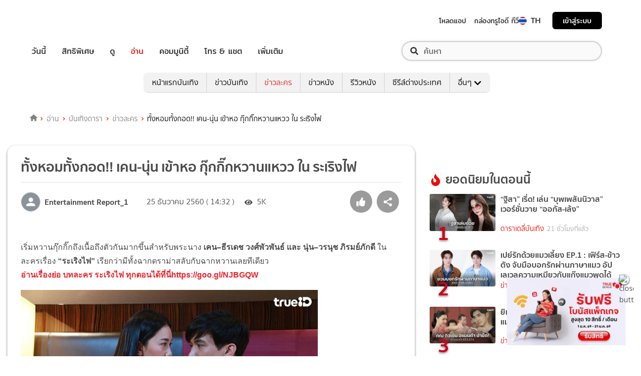

--- FILE ---
content_type: text/html; charset=utf-8
request_url: https://entertainment.trueid.net/detail/dNvQavQWvgLK
body_size: 32096
content:
<!DOCTYPE html><html lang="th"><head><script type="text/javascript" src="https://fn.dmpcdn.com/TrueIDWeb/Ads/PWT.js"></script><meta charSet="utf-8"/><link rel="manifest" href="/manifest.json" crossorigin="use-credentials"/><link rel="apple-touch-icon" href="/static/images/trueid-logo-192x192.png"/><meta name="theme-color" content="#317EFB"/><link rel="icon" type="image/png" sizes="32x32" href="/static/images/favicon-32x32.png"/><link rel="icon" type="image/png" sizes="96x96" href="/static/images/favicon-96x96.png"/><link rel="icon" type="image/png" sizes="16x16" href="/static/images/favicon-16x16.png"/><link rel="shortcut icon" href="/static/images/favicon.ico" type="image/x-icon"/><style>
  @font-face {
    font-family: 'Mitr';
    font-style: normal;
    font-weight: 300;
    src: local('Mitr Light'), local('Mitr-Light'), url(/static/fonts/pxiEypw5ucZF8ZcaJIPecmNE.woff2) format('woff2');
    unicode-range: U+0E01-0E5B, U+200C-200D, U+25CC;
    font-display: swap;
  }

  @font-face {
    font-family: 'Mitr';
    font-style: normal;
    font-weight: 300;
    src: local('Mitr Light'), local('Mitr-Light'), url(/static/fonts/pxiEypw5ucZF8ZcaJJjecmNE.woff2) format('woff2');
    unicode-range: U+0102-0103, U+0110-0111, U+1EA0-1EF9, U+20AB;
    font-display: swap;
  }

  @font-face {
    font-family: 'Mitr';
    font-style: normal;
    font-weight: 300;
    src: local('Mitr Light'), local('Mitr-Light'), url(/static/fonts/pxiEypw5ucZF8ZcaJJnecmNE.woff2) format('woff2');
    unicode-range: U+0100-024F, U+0259, U+1E00-1EFF, U+2020, U+20A0-20AB, U+20AD-20CF, U+2113, U+2C60-2C7F, U+A720-A7FF;
    font-display: swap;
  }

  @font-face {
    font-family: 'Mitr';
    font-style: normal;
    font-weight: 300;
    src: local('Mitr Light'), local('Mitr-Light'), url(/static/fonts/pxiEypw5ucZF8ZcaJJfecg.woff2) format('woff2');
    unicode-range: U+0000-00FF, U+0131, U+0152-0153, U+02BB-02BC, U+02C6, U+02DA, U+02DC, U+2000-206F, U+2074, U+20AC, U+2122, U+2191, U+2193, U+2212, U+2215, U+FEFF, U+FFFD;
    font-display: swap;
  }

  @font-face {
    font-family: 'Mitr';
    font-style: normal;
    font-weight: 400;
    src: local('Mitr Regular'), local('Mitr-Regular'), url(/static/fonts/pxiLypw5ucZF-Sg4Maj_.woff2) format('woff2');
    unicode-range: U+0E01-0E5B, U+200C-200D, U+25CC;
    font-display: swap;
  }

  @font-face {
    font-family: 'Mitr';
    font-style: normal;
    font-weight: 400;
    src: local('Mitr Regular'), local('Mitr-Regular'), url(/static/fonts/pxiLypw5ucZF-TM4Maj_.woff2) format('woff2');
    unicode-range: U+0102-0103, U+0110-0111, U+1EA0-1EF9, U+20AB;
    font-display: swap;
  }

  @font-face {
    font-family: 'Mitr';
    font-style: normal;
    font-weight: 400;
    src: local('Mitr Regular'), local('Mitr-Regular'), url(/static/fonts/pxiLypw5ucZF-TI4Maj_.woff2) format('woff2');
    unicode-range: U+0100-024F, U+0259, U+1E00-1EFF, U+2020, U+20A0-20AB, U+20AD-20CF, U+2113, U+2C60-2C7F, U+A720-A7FF;
    font-display: swap;
  }

  @font-face {
    font-family: 'Mitr';
    font-style: normal;
    font-weight: 400;
    src: local('Mitr Regular'), local('Mitr-Regular'), url(/static/fonts/pxiLypw5ucZF-Tw4MQ.woff2) format('woff2');
    unicode-range: U+0000-00FF, U+0131, U+0152-0153, U+02BB-02BC, U+02C6, U+02DA, U+02DC, U+2000-206F, U+2074, U+20AC, U+2122, U+2191, U+2193, U+2212, U+2215, U+FEFF, U+FFFD;
    font-display: swap;
  }

  @font-face {
    font-family: 'Mitr';
    font-style: normal;
    font-weight: 500;
    src: local('Mitr Medium'), local('Mitr-Medium'), url(/static/fonts/pxiEypw5ucZF8c8bJIPecmNE.woff2) format('woff2');
    unicode-range: U+0E01-0E5B, U+200C-200D, U+25CC;
    font-display: swap;
  }

  @font-face {
    font-family: 'Mitr';
    font-style: normal;
    font-weight: 500;
    src: local('Mitr Medium'), local('Mitr-Medium'), url(/static/fonts/pxiEypw5ucZF8c8bJJjecmNE.woff2) format('woff2');
    unicode-range: U+0102-0103, U+0110-0111, U+1EA0-1EF9, U+20AB;
    font-display: swap;
  }

  @font-face {
    font-family: 'Mitr';
    font-style: normal;
    font-weight: 500;
    src: local('Mitr Medium'), local('Mitr-Medium'), url(/static/fonts/pxiEypw5ucZF8c8bJJnecmNE.woff2) format('woff2');
    unicode-range: U+0100-024F, U+0259, U+1E00-1EFF, U+2020, U+20A0-20AB, U+20AD-20CF, U+2113, U+2C60-2C7F, U+A720-A7FF;
    font-display: swap;
  }

  @font-face {
    font-family: 'Mitr';
    font-style: normal;
    font-weight: 500;
    src: local('Mitr Medium'), local('Mitr-Medium'), url(/static/fonts/pxiEypw5ucZF8c8bJJfecg.woff2) format('woff2');
    unicode-range: U+0000-00FF, U+0131, U+0152-0153, U+02BB-02BC, U+02C6, U+02DA, U+02DC, U+2000-206F, U+2074, U+20AC, U+2122, U+2191, U+2193, U+2212, U+2215, U+FEFF, U+FFFD;
    font-display: swap;
  }

  @font-face {
    font-family: 'Mitr';
    font-style: normal;
    font-weight: 600;
    src: local('Mitr SemiBold'), local('Mitr-SemiBold'), url(/static/fonts/pxiEypw5ucZF8eMcJIPecmNE.woff2) format('woff2');
    unicode-range: U+0E01-0E5B, U+200C-200D, U+25CC;
    font-display: swap;
  }

  @font-face {
    font-family: 'Mitr';
    font-style: normal;
    font-weight: 600;
    src: local('Mitr SemiBold'), local('Mitr-SemiBold'), url(/static/fonts/pxiEypw5ucZF8eMcJJjecmNE.woff2) format('woff2');
    unicode-range: U+0102-0103, U+0110-0111, U+1EA0-1EF9, U+20AB;
    font-display: swap;
  }

  @font-face {
    font-family: 'Mitr';
    font-style: normal;
    font-weight: 600;
    src: local('Mitr SemiBold'), local('Mitr-SemiBold'), url(/static/fonts/pxiEypw5ucZF8eMcJJnecmNE.woff2) format('woff2');
    unicode-range: U+0100-024F, U+0259, U+1E00-1EFF, U+2020, U+20A0-20AB, U+20AD-20CF, U+2113, U+2C60-2C7F, U+A720-A7FF;
    font-display: swap;
  }

  @font-face {
    font-family: 'Mitr';
    font-style: normal;
    font-weight: 600;
    src: local('Mitr SemiBold'), local('Mitr-SemiBold'), url(/static/fonts/pxiEypw5ucZF8eMcJJfecg.woff2) format('woff2');
    unicode-range: U+0000-00FF, U+0131, U+0152-0153, U+02BB-02BC, U+02C6, U+02DA, U+02DC, U+2000-206F, U+2074, U+20AC, U+2122, U+2191, U+2193, U+2212, U+2215, U+FEFF, U+FFFD;
    font-display: swap;
  }

  @font-face {
    font-family: 'Pridi';
    font-style: normal;
    font-weight: 200;
    src: local('Pridi ExtraLight'), local('Pridi-ExtraLight'), url(/static/fonts/2sDdZG5JnZLfkc1SiH0wT0CEAg.woff2) format('woff2');
    unicode-range: U+0E01-0E5B, U+200C-200D, U+25CC;
    font-display: swap;
  }

  @font-face {
    font-family: 'Pridi';
    font-style: normal;
    font-weight: 200;
    src: local('Pridi ExtraLight'), local('Pridi-ExtraLight'), url(/static/fonts/2sDdZG5JnZLfkc1SiH0rT0CEAg.woff2) format('woff2');
    unicode-range: U+0102-0103, U+0110-0111, U+1EA0-1EF9, U+20AB;
    font-display: swap;
  }

  @font-face {
    font-family: 'Pridi';
    font-style: normal;
    font-weight: 200;
    src: local('Pridi ExtraLight'), local('Pridi-ExtraLight'), url(/static/fonts/2sDdZG5JnZLfkc1SiH0qT0CEAg.woff2) format('woff2');
    unicode-range: U+0100-024F, U+0259, U+1E00-1EFF, U+2020, U+20A0-20AB, U+20AD-20CF, U+2113, U+2C60-2C7F, U+A720-A7FF;
    font-display: swap;
  }

  @font-face {
    font-family: 'Pridi';
    font-style: normal;
    font-weight: 200;
    src: local('Pridi ExtraLight'), local('Pridi-ExtraLight'), url(/static/fonts/2sDdZG5JnZLfkc1SiH0kT0A.woff2) format('woff2');
    unicode-range: U+0000-00FF, U+0131, U+0152-0153, U+02BB-02BC, U+02C6, U+02DA, U+02DC, U+2000-206F, U+2074, U+20AC, U+2122, U+2191, U+2193, U+2212, U+2215, U+FEFF, U+FFFD;
    font-display: swap;
  }

  @font-face {
    font-family: 'Pridi';
    font-style: normal;
    font-weight: 300;
    src: local('Pridi Light'), local('Pridi-Light'), url(/static/fonts/2sDdZG5JnZLfkc02i30wT0CEAg.woff2) format('woff2');
    unicode-range: U+0E01-0E5B, U+200C-200D, U+25CC;
    font-display: swap;
  }

  @font-face {
    font-family: 'Pridi';
    font-style: normal;
    font-weight: 300;
    src: local('Pridi Light'), local('Pridi-Light'), url(/static/fonts/2sDdZG5JnZLfkc02i30rT0CEAg.woff2) format('woff2');
    unicode-range: U+0102-0103, U+0110-0111, U+1EA0-1EF9, U+20AB;
    font-display: swap;
  }

  @font-face {
    font-family: 'Pridi';
    font-style: normal;
    font-weight: 300;
    src: local('Pridi Light'), local('Pridi-Light'), url(/static/fonts/2sDdZG5JnZLfkc02i30qT0CEAg.woff2) format('woff2');
    unicode-range: U+0100-024F, U+0259, U+1E00-1EFF, U+2020, U+20A0-20AB, U+20AD-20CF, U+2113, U+2C60-2C7F, U+A720-A7FF;
    font-display: swap;
  }

  @font-face {
    font-family: 'Pridi';
    font-style: normal;
    font-weight: 300;
    src: local('Pridi Light'), local('Pridi-Light'), url(/static/fonts/2sDdZG5JnZLfkc02i30kT0A.woff2) format('woff2');
    unicode-range: U+0000-00FF, U+0131, U+0152-0153, U+02BB-02BC, U+02C6, U+02DA, U+02DC, U+2000-206F, U+2074, U+20AC, U+2122, U+2191, U+2193, U+2212, U+2215, U+FEFF, U+FFFD;
    font-display: swap;
  }

  @font-face {
    font-family: 'Pridi';
    font-style: normal;
    font-weight: 400;
    src: local('Pridi Regular'), local('Pridi-Regular'), url(/static/fonts/2sDQZG5JnZLfkcWJqWgbbg.woff2) format('woff2');
    unicode-range: U+0E01-0E5B, U+200C-200D, U+25CC;
    font-display: swap;
  }

  @font-face {
    font-family: 'Pridi';
    font-style: normal;
    font-weight: 400;
    src: local('Pridi Regular'), local('Pridi-Regular'), url(/static/fonts/2sDQZG5JnZLfkcWSqWgbbg.woff2) format('woff2');
    unicode-range: U+0102-0103, U+0110-0111, U+1EA0-1EF9, U+20AB;
    font-display: swap;
  }

  @font-face {
    font-family: 'Pridi';
    font-style: normal;
    font-weight: 400;
    src: local('Pridi Regular'), local('Pridi-Regular'), url(/static/fonts/2sDQZG5JnZLfkcWTqWgbbg.woff2) format('woff2');
    unicode-range: U+0100-024F, U+0259, U+1E00-1EFF, U+2020, U+20A0-20AB, U+20AD-20CF, U+2113, U+2C60-2C7F, U+A720-A7FF;
    font-display: swap;
  }

  @font-face {
    font-family: 'Pridi';
    font-style: normal;
    font-weight: 400;
    src: local('Pridi Regular'), local('Pridi-Regular'), url(/static/fonts/2sDQZG5JnZLfkcWdqWg.woff2) format('woff2');
    unicode-range: U+0000-00FF, U+0131, U+0152-0153, U+02BB-02BC, U+02C6, U+02DA, U+02DC, U+2000-206F, U+2074, U+20AC, U+2122, U+2191, U+2193, U+2212, U+2215, U+FEFF, U+FFFD;
    font-display: swap;
  }

  @font-face {
    font-family: 'Pridi';
    font-style: normal;
    font-weight: 600;
    src: local('Pridi SemiBold'), local('Pridi-SemiBold'), url(/static/fonts/2sDdZG5JnZLfkc1CjX0wT0CEAg.woff2) format('woff2');
    unicode-range: U+0E01-0E5B, U+200C-200D, U+25CC;
    font-display: swap;
  }

  @font-face {
    font-family: 'Pridi';
    font-style: normal;
    font-weight: 600;
    src: local('Pridi SemiBold'), local('Pridi-SemiBold'), url(/static/fonts/2sDdZG5JnZLfkc1CjX0rT0CEAg.woff2) format('woff2');
    unicode-range: U+0102-0103, U+0110-0111, U+1EA0-1EF9, U+20AB;
    font-display: swap;
  }

  @font-face {
    font-family: 'Pridi';
    font-style: normal;
    font-weight: 600;
    src: local('Pridi SemiBold'), local('Pridi-SemiBold'), url(/static/fonts/2sDdZG5JnZLfkc1CjX0qT0CEAg.woff2) format('woff2');
    unicode-range: U+0100-024F, U+0259, U+1E00-1EFF, U+2020, U+20A0-20AB, U+20AD-20CF, U+2113, U+2C60-2C7F, U+A720-A7FF;
    font-display: swap;
  }

  @font-face {
    font-family: 'Pridi';
    font-style: normal;
    font-weight: 600;
    src: local('Pridi SemiBold'), local('Pridi-SemiBold'), url(/static/fonts/2sDdZG5JnZLfkc1CjX0kT0A.woff2) format('woff2');
    unicode-range: U+0000-00FF, U+0131, U+0152-0153, U+02BB-02BC, U+02C6, U+02DA, U+02DC, U+2000-206F, U+2074, U+20AC, U+2122, U+2191, U+2193, U+2212, U+2215, U+FEFF, U+FFFD;
    font-display: swap;
  }


  @font-face {
    font-family: 'SukhumwitTadmai';
    font-style: normal;
    font-weight: 400;
    src: url(/static/fonts/SukhumvitTadmai-Text.ttf) format('truetype');
    font-display: swap;
  }

  @font-face {
    font-family: 'SukhumwitTadmai';
    font-style: normal;
    font-weight: 600;
    src: url(/static/fonts/SukhumvitTadmai-Bold.ttf) format('truetype');
    font-display: swap;
  }

  @font-face {
    font-family: "DBHeaventBlkCondIt";
    src: url("../static/fonts/DBHeaventBlkCondIt.ttf") format('truetype');
    font-style: normal;
    font-weight: 400;
    font-display: swap;
  }
  @font-face {
    font-family: "DBHeaventBlkCondIt";
    src: url("../static/fonts/DBHeaventBlkCondIt.ttf") format('truetype');
    font-style: medium;
    font-weight: 500;
    font-display: swap;
  }
</style><link rel="preload" href="https://accounts.trueid.net/assets/trueid/css/fancybox/jquery.fancybox.css?v=2.1.5" as="style"/><meta charSet="utf-8"/><meta name="viewport" content="width=device-width, initial-scale=1, shrink-to-fit=no"/><title>ทั้งหอมทั้งกอด!! เคน-นุ่น เข้าหอ กุ๊กกิ๊กหวานแหวว ใน ระเริงไฟ</title><meta name="description" content="เริ่มหวานกุ๊กกิ๊กถึงเนื้อถึงตัวกันมากขึ้นสำหรับพระนาง เคน–ธีรเดช วงศ์พัวพันธ์ และ นุ่น–วรนุช ภิรมย์ภักดี ในละครเรื่อง “ระเริงไฟ” เรียกว่ามีทั้งฉากดราม่าสลับกับฉ"/><meta name="keywords" content="ช่อง3,ดิว-อริสรา,นุ่น-วรนุช,ฝน-สรวงสุดา,พาย-รินรดา,มุก-สิรินรัตน์,ระเริงไฟ,อั๋น-วิทยา,เคน-ธีรเดช,แชมป์-ชนาธิป,แมทธิว-ดีน,ไอซ์-อามีนา"/><link rel="canonical" href="https://entertainment.trueid.net/detail/dNvQavQWvgLK"/><meta property="fb:app_id" content="2225677464338242"/><meta property="og:locale" content="en_US"/><meta property="og:type" content="article"/><meta property="og:title" content="ทั้งหอมทั้งกอด!! เคน-นุ่น เข้าหอ กุ๊กกิ๊กหวานแหวว ใน ระเริงไฟ"/><meta property="og:description" content="เริ่มหวานกุ๊กกิ๊กถึงเนื้อถึงตัวกันมากขึ้นสำหรับพระนาง เคน–ธีรเดช วงศ์พัวพันธ์ และ นุ่น–วรนุช ภิรมย์ภักดี ในละครเรื่อง “ระเริงไฟ” เรียกว่ามีทั้งฉากดราม่าสลับกับฉ"/><meta property="og:url" content="https://entertainment.trueid.net/detail/dNvQavQWvgLK"/><meta property="og:site_name" content="https://entertainment.trueid.net"/><meta property="article:publisher" content="https://www.facebook.com/TrueID.Official/"/><meta property="article:author" content=""/><meta property="article:tag" content="ช่อง3,ดิว-อริสรา,นุ่น-วรนุช,ฝน-สรวงสุดา,พาย-รินรดา,มุก-สิรินรัตน์,ระเริงไฟ,อั๋น-วิทยา,เคน-ธีรเดช,แชมป์-ชนาธิป,แมทธิว-ดีน,ไอซ์-อามีนา"/><meta property="article:section" content="Movie"/><meta property="og:image" content="https://cms.dmpcdn.com/dara/2017/12/25/971c4770-f09f-11e9-a95d-8199d0c85b3b_original.png"/><meta property="og:image:width" content="620"/><meta property="og:image:height" content="478"/><meta name="twitter:card" content="summary_large_image"/><meta name="twitter:site" content="TrueID"/><meta name="twitter:title" content="ทั้งหอมทั้งกอด!! เคน-นุ่น เข้าหอ กุ๊กกิ๊กหวานแหวว ใน ระเริงไฟ"/><meta name="twitter:description" content="เริ่มหวานกุ๊กกิ๊กถึงเนื้อถึงตัวกันมากขึ้นสำหรับพระนาง เคน–ธีรเดช วงศ์พัวพันธ์ และ นุ่น–วรนุช ภิรมย์ภักดี ในละครเรื่อง “ระเริงไฟ” เรียกว่ามีทั้งฉากดราม่าสลับกับฉ"/><meta name="twitter:image" content="https://cms.dmpcdn.com/dara/2017/12/25/971c4770-f09f-11e9-a95d-8199d0c85b3b_original.png"/><script async="" src="https://platform.twitter.com/widgets.js"></script><meta name="robots" content="max-image-preview:large"/><meta name="taboola-category" content="entertainment-drama-news"/><noscript data-n-css="true"></noscript><link rel="preload" href="/_next/static/chunks/205be671.192f5d1cd7e43cfecf44.js" as="script"/><link rel="preload" href="/_next/static/chunks/d3aea76c.c2416b393fe9b809324a.js" as="script"/><link rel="preload" href="/_next/static/chunks/ebac5afd64b64b932ccc7cd42a9687d47520d039.6a7cfbec00506ee5021a.js" as="script"/><link rel="preload" href="/_next/static/chunks/c8f7fe3b0e41be846d5687592cf2018ff6e22687.1984863f9e5f3b0cd175.js" as="script"/><link rel="preload" href="/_next/static/chunks/36.fe015abe64fd217280eb.js" as="script"/><link rel="preload" href="/_next/static/chunks/42.e482a638cb9017a109b9.js" as="script"/><link rel="preload" href="/_next/static/chunks/16.a842d2d43a82f122acd8.js" as="script"/><link rel="preload" href="/_next/static/chunks/17.93e16c4b5022d27e20b0.js" as="script"/><link rel="preload" href="/_next/static/chunks/1b3e19a97ab7eecfb7eed4f43d6f81809ed9ad93.fda4c43939b30f0277ab.js" as="script"/><link rel="preload" href="/_next/static/chunks/ce3e2615050bc46b035d9c8fd697c2d5da394629.36dd7ffc7e4d84390889.js" as="script"/><link rel="preload" href="/_next/static/chunks/41.6519aeff21492d6362c2.js" as="script"/><link rel="preload" href="/_next/static/chunks/main-d182964c4037edec4f59.js" as="script"/><link rel="preload" href="/_next/static/chunks/webpack-f1047da08269e61e744c.js" as="script"/><link rel="preload" href="/_next/static/chunks/framework.16b351e5235970441a80.js" as="script"/><link rel="preload" href="/_next/static/chunks/ac8777ef.5dbe1a8c8dd275d48e0f.js" as="script"/><link rel="preload" href="/_next/static/chunks/c78d26b1.f250f4c61fbf1de4946d.js" as="script"/><link rel="preload" href="/_next/static/chunks/ad1ed09621365fb2280bd634e8f61e29c208f6ef.37db0b16beab3f8df62b.js" as="script"/><link rel="preload" href="/_next/static/chunks/a401b8e4e4b0ca5f69ba28d644a2a358e66ef278.fb9d7ecf67b60aa9d03d.js" as="script"/><link rel="preload" href="/_next/static/chunks/15c51f12f96bc5b469a551963aca5277b44e839c.7065a9ff83c736b6a4d1.js" as="script"/><link rel="preload" href="/_next/static/chunks/355ec9ed70a513f3be61e3f9495c31f88eee9274.bb798b906a4bcf7732ac.js" as="script"/><link rel="preload" href="/_next/static/chunks/36429a825d8ab6c639795dfba2fa152c520b44e7.9a75b7bbda5cdacf9403.js" as="script"/><link rel="preload" href="/_next/static/chunks/pages/_app-7ae6e2f1d5d6aab6756d.js" as="script"/><link rel="preload" href="/_next/static/chunks/ebac5afd64b64b932ccc7cd42a9687d47520d039.6a7cfbec00506ee5021a.js" as="script"/><link rel="preload" href="/_next/static/chunks/1b3e19a97ab7eecfb7eed4f43d6f81809ed9ad93.fda4c43939b30f0277ab.js" as="script"/><link rel="preload" href="/_next/static/chunks/ce3e2615050bc46b035d9c8fd697c2d5da394629.36dd7ffc7e4d84390889.js" as="script"/><link rel="preload" href="/_next/static/chunks/4b8d20d33349cff581f437b3d466e524b3101d53.c9e44d69bcd237c23300.js" as="script"/><link rel="preload" href="/_next/static/chunks/7fdf410244c34d9f87f16aa381c5a0f5e6013644.775ca26e817a4e053c92.js" as="script"/><link rel="preload" href="/_next/static/chunks/pages/detail-09ee2bb6bd63e708b3a9.js" as="script"/><style id="__jsx-1964171375">#nprogress{pointer-events:none;}#nprogress .bar{background:#eb232a;position:fixed;z-index:1031;top:0;left:0;width:100%;height:5px;}#nprogress .peg{display:block;position:absolute;right:0px;width:100px;height:100%;box-shadow:0 0 10px #eb232a,0 0 5px #eb232a;opacity:1;-webkit-transform:rotate(3deg) translate(0px,-4px);-ms-transform:rotate(3deg) translate(0px,-4px);-webkit-transform:rotate(3deg) translate(0px,-4px);-ms-transform:rotate(3deg) translate(0px,-4px);transform:rotate(3deg) translate(0px,-4px);}#nprogress .spinner{display:'block';position:fixed;z-index:1031;top:15px;right:15px;}#nprogress .spinner-icon{width:18px;height:18px;box-sizing:border-box;border:solid 2px transparent;border-top-color:#eb232a;border-left-color:#eb232a;border-radius:50%;-webkit-animation:nprogresss-spinner 400ms linear infinite;-webkit-animation:nprogress-spinner 400ms linear infinite;animation:nprogress-spinner 400ms linear infinite;}.nprogress-custom-parent{overflow:hidden;position:relative;}.nprogress-custom-parent #nprogress .spinner,.nprogress-custom-parent #nprogress .bar{position:absolute;}@-webkit-keyframes nprogress-spinner{0%{-webkit-transform:rotate(0deg);}100%{-webkit-transform:rotate(360deg);}}@-webkit-keyframes nprogress-spinner{0%{-webkit-transform:rotate(0deg);-ms-transform:rotate(0deg);transform:rotate(0deg);}100%{-webkit-transform:rotate(360deg);-ms-transform:rotate(360deg);transform:rotate(360deg);}}@keyframes nprogress-spinner{0%{-webkit-transform:rotate(0deg);-ms-transform:rotate(0deg);transform:rotate(0deg);}100%{-webkit-transform:rotate(360deg);-ms-transform:rotate(360deg);transform:rotate(360deg);}}</style><style data-styled="" data-styled-version="5.3.11">.fyChqS{width:100%;padding-right:15px;padding-left:15px;margin-right:auto;margin-left:auto;}/*!sc*/
data-styled.g1[id="sc-aXZVg"]{content:"fyChqS,"}/*!sc*/
.clseDw{display:-ms-flexbox;display:-webkit-box;display:-webkit-flex;display:-ms-flexbox;display:flex;-ms-flex-wrap:wrap;-webkit-flex-wrap:wrap;-ms-flex-wrap:wrap;flex-wrap:wrap;margin-right:-15px;margin-left:-15px;}/*!sc*/
data-styled.g2[id="sc-gEvEer"]{content:"clseDw,"}/*!sc*/
.jgKnSf{position:relative;width:100%;min-height:1px;padding-right:15px;padding-left:15px;}/*!sc*/
@media (min-width:992px){.jgKnSf{-ms-flex:0 0 100%;-webkit-flex:0 0 100%;-ms-flex:0 0 100%;flex:0 0 100%;max-width:100%;}}/*!sc*/
.egXGAt{position:relative;width:100%;min-height:1px;padding-right:15px;padding-left:15px;}/*!sc*/
@media (min-width:992px){.egXGAt{-ms-flex:0 0 66.66666666666667%;-webkit-flex:0 0 66.66666666666667%;-ms-flex:0 0 66.66666666666667%;flex:0 0 66.66666666666667%;max-width:66.66666666666667%;}}/*!sc*/
.dpcHmm{position:relative;width:100%;min-height:1px;padding-right:15px;padding-left:15px;}/*!sc*/
@media (min-width:992px){.dpcHmm{-ms-flex:0 0 33.333333333333336%;-webkit-flex:0 0 33.333333333333336%;-ms-flex:0 0 33.333333333333336%;flex:0 0 33.333333333333336%;max-width:33.333333333333336%;}}/*!sc*/
data-styled.g3[id="sc-eqUAAy"]{content:"jgKnSf,egXGAt,dpcHmm,"}/*!sc*/
.LRkVW{display:inline-block;vertical-align:middle;overflow:hidden;}/*!sc*/
data-styled.g5[id="StyledIconBase-ea9ulj-0"]{content:"LRkVW,"}/*!sc*/
body,html{margin:0;color:#4b4b4b;background-color:#fff;font-family:'SukhumwitTadmai',sans-serif;-webkit-scroll-behavior:smooth;-moz-scroll-behavior:smooth;-ms-scroll-behavior:smooth;scroll-behavior:smooth;-webkit-overflow-scrolling:touch;}/*!sc*/
*,::before,::after{box-sizing:border-box;}/*!sc*/
h3{font-weight:600 !important;}/*!sc*/
a{-webkit-text-decoration:none !important;text-decoration:none !important;}/*!sc*/
data-styled.g6[id="sc-global-hZFnHm1"]{content:"sc-global-hZFnHm1,"}/*!sc*/
.enHDRp{position:relative;margin-top:0rem;margin-bottom:2rem;}/*!sc*/
data-styled.g7[id="global__MainSection-sc-10c7lju-0"]{content:"enHDRp,"}/*!sc*/
.hOmzeB{overflow:hidden;padding:1em 2.5em 2.5em 2.5em;}/*!sc*/
@media (max-width:768px){.hOmzeB{padding:1em;}}/*!sc*/
data-styled.g29[id="global__TaboolaAdsBox-sc-10c7lju-22"]{content:"hOmzeB,"}/*!sc*/
.iGeQfT{padding-top:1.5rem;font-family:Roboto,Arial,sans-serif;max-width:100%;overflow:hidden;line-height:1.75rem;}/*!sc*/
data-styled.g65[id="style__ContentDetailBox-sc-150i3lj-0"]{content:"iGeQfT,"}/*!sc*/
.isvuwG a{color:#eb232a;}/*!sc*/
.isvuwG img{max-width:100%;height:auto !important;}/*!sc*/
.isvuwG .aligncenter{text-align:center;margin:0 auto;display:block;}/*!sc*/
.isvuwG p a{word-break:break-all;}/*!sc*/
.isvuwG iframe{max-width:100%;}/*!sc*/
data-styled.g66[id="style-sc-150i3lj-1"]{content:"isvuwG,"}/*!sc*/
.eNCpkj .icon-box{display:-webkit-inline-box;display:-webkit-inline-flex;display:-ms-inline-flexbox;display:inline-flex;-webkit-align-items:center;-webkit-box-align:center;-ms-flex-align:center;align-items:center;margin-right:20px;}/*!sc*/
.eNCpkj .icon-box .text{font-size:1rem;margin-left:5px;font-weight:300;}/*!sc*/
.eNCpkj .icon-box .thumbup-icon{margin-top:-2px;}/*!sc*/
data-styled.g67[id="style__ContentHeaderBox-sc-hr515x-0"]{content:"eNCpkj,"}/*!sc*/
.cIOQil{margin-right:0.25rem;}/*!sc*/
data-styled.g68[id="style__CustomIconEye-sc-hr515x-1"]{content:"cIOQil,"}/*!sc*/
.kilMor{margin:0;font-size:1.75rem;line-height:1.2em;display:block;font-weight:600;padding-bottom:0.5em;}/*!sc*/
data-styled.g70[id="style__TitleArtileStyle-sc-hr515x-3"]{content:"kilMor,"}/*!sc*/
.fsLBNO{display:-webkit-box;display:-webkit-flex;display:-ms-flexbox;display:flex;-webkit-flex-flow:row wrap;-ms-flex-flow:row wrap;flex-flow:row wrap;padding-bottom:1em;padding-top:1em;border-top:solid 1px #e3e4e8;-webkit-box-pack:justify;-webkit-justify-content:space-between;-ms-flex-pack:justify;justify-content:space-between;}/*!sc*/
data-styled.g71[id="style__HeaderDetailBox-sc-hr515x-4"]{content:"fsLBNO,"}/*!sc*/
.gluFfY{display:-webkit-box;display:-webkit-flex;display:-ms-flexbox;display:flex;-webkit-align-items:center;-webkit-box-align:center;-ms-flex-align:center;align-items:center;}/*!sc*/
@media (max-width:574px){.gluFfY{width:100%;display:inline-block;padding-bottom:1em;}}/*!sc*/
.gluFfY .profile{display:-webkit-inline-box;display:-webkit-inline-flex;display:-ms-inline-flexbox;display:inline-flex;}/*!sc*/
.gluFfY .detail{margin-bottom:0;}/*!sc*/
@media (max-width:574px){.gluFfY .detail{margin-bottom:0.5rem;}}/*!sc*/
data-styled.g72[id="style__CreatorProfile-sc-hr515x-5"]{content:"gluFfY,"}/*!sc*/
.cujDYk{width:40px;height:40px;border-radius:50%;overflow:hidden;border:1px solid #dadada;display:-webkit-box;display:-webkit-flex;display:-ms-flexbox;display:flex;-webkit-align-items:center;-webkit-box-align:center;-ms-flex-align:center;align-items:center;-webkit-box-pack:center;-webkit-justify-content:center;-ms-flex-pack:center;justify-content:center;}/*!sc*/
.cujDYk img{display:block;width:100%;}/*!sc*/
@media (max-width:574px){.cujDYk{height:auto;}}/*!sc*/
data-styled.g73[id="style__CreatorImage-sc-hr515x-6"]{content:"cujDYk,"}/*!sc*/
.ksYlQX{display:-webkit-box;display:-webkit-flex;display:-ms-flexbox;display:flex;-webkit-align-items:center;-webkit-box-align:center;-ms-flex-align:center;align-items:center;margin:0 2rem 0 0.5rem;font-weight:600;}/*!sc*/
data-styled.g74[id="style__CreatorName-sc-hr515x-7"]{content:"ksYlQX,"}/*!sc*/
.gLvHUx{display:-webkit-box;display:-webkit-flex;display:-ms-flexbox;display:flex;-webkit-align-items:center;-webkit-box-align:center;-ms-flex-align:center;align-items:center;}/*!sc*/
data-styled.g75[id="style__SocialButton-sc-hr515x-8"]{content:"gLvHUx,"}/*!sc*/
.gEmRIF{font-size:1rem;margin-left:5px;font-weight:300;}/*!sc*/
data-styled.g76[id="style__PublishDate-sc-hr515x-9"]{content:"gEmRIF,"}/*!sc*/
.jIdOiv{padding-top:1.5em;}/*!sc*/
data-styled.g77[id="style__ContentTagBox-sc-1hfiv4r-0"]{content:"jIdOiv,"}/*!sc*/
.egkkrz{font-size:1rem;}/*!sc*/
data-styled.g78[id="style__TagTitle-sc-1hfiv4r-1"]{content:"egkkrz,"}/*!sc*/
.lowWtu{padding-bottom:1.5em;display:-webkit-box;display:-webkit-flex;display:-ms-flexbox;display:flex;-webkit-flex-wrap:wrap;-ms-flex-wrap:wrap;flex-wrap:wrap;white-space:unset;overflow:unset;}/*!sc*/
data-styled.g96[id="style__TagBox-sc-j8fz63-0"]{content:"lowWtu,"}/*!sc*/
.biUwZy{font-size:16px;font-weight:400;color:rgb(255,255,255);background:rgb(181,187,194);border-radius:16.5px;padding:0.2rem 0.7rem;margin-right:5px;margin-bottom:12px;white-space:nowrap;text-overflow:ellipsis;overflow:hidden;}/*!sc*/
data-styled.g97[id="style__TagItem-sc-j8fz63-1"]{content:"biUwZy,"}/*!sc*/
.doYGrQ a{-webkit-text-decoration:none;text-decoration:none;}/*!sc*/
data-styled.g98[id="style-sc-j8fz63-2"]{content:"doYGrQ,"}/*!sc*/
.lolNtD{display:block;-webkit-flex:1 1 auto;-ms-flex:1 1 auto;flex:1 1 auto;color:#4b4b4b;}/*!sc*/
data-styled.g105[id="style__ArticleContentBox-sc-16vif37-0"]{content:"lolNtD,"}/*!sc*/
.hIDgYF{border-radius:16px;box-shadow:0 2px 4px 0 rgba(0,0,0,0.5);background-color:#ffffff;padding:1.7em;margin-bottom:1em;}/*!sc*/
@media (max-width:574px){.hIDgYF{padding:1.5em 1em;margin:-1.5em 0 1.5em 0;}}/*!sc*/
data-styled.g106[id="style__ArticleDetailContentBox-sc-16vif37-1"]{content:"hIDgYF,"}/*!sc*/
.dAQrvI img{height:auto;max-width:100%;}/*!sc*/
.dAQrvI iframe{max-width:100%;}/*!sc*/
data-styled.g108[id="style-sc-16vif37-3"]{content:"dAQrvI,"}/*!sc*/
.social-dropdown{position:relative;padding-bottom:0;}/*!sc*/
.social-dropdown > .dropdownlist{display:-webkit-box;display:-webkit-flex;display:-ms-flexbox;display:flex;opacity:0;visibility:hidden;position:absolute;border-radius:4px;padding:.5rem 0.5rem;background:white;box-shadow:0 4px 12px rgba(#000,0.1);z-index:80;right:inherit;left:0;}/*!sc*/
.social-dropdown > .dropdownlist > .sharebutton{outline:none;margin:0 0.5rem;cursor:pointer;}/*!sc*/
.social-dropdown > .dropdownlist > .sharebutton.line-logo{font-size:2rem;position:relative;display:-webkit-box;display:-webkit-flex;display:-ms-flexbox;display:flex;-webkit-box-pack:center;-webkit-justify-content:center;-ms-flex-pack:center;justify-content:center;-webkit-align-items:center;-webkit-box-align:center;-ms-flex-align:center;align-items:center;color:#00c300;}/*!sc*/
.social-dropdown > .dropdownlist > .sharebutton.fb-logo{font-size:2rem;position:relative;display:-webkit-box;display:-webkit-flex;display:-ms-flexbox;display:flex;-webkit-box-pack:center;-webkit-justify-content:center;-ms-flex-pack:center;justify-content:center;-webkit-align-items:center;-webkit-box-align:center;-ms-flex-align:center;align-items:center;color:#3b5998;}/*!sc*/
.social-dropdown > .dropdownlist > .sharebutton.tw-logo{font-size:2rem;position:relative;display:-webkit-box;display:-webkit-flex;display:-ms-flexbox;display:flex;-webkit-box-pack:center;-webkit-justify-content:center;-ms-flex-pack:center;justify-content:center;-webkit-align-items:center;-webkit-box-align:center;-ms-flex-align:center;align-items:center;color:#0084b4;}/*!sc*/
.social-dropdown > .dropdownlist > .sharebutton:hover,.social-dropdown > .dropdownlist > .sharebutton:focus{opacity:0.5;}/*!sc*/
.social-dropdown > .dropdownlist:before{content:'';position:absolute;top:-6px;left:20px;right:20px;width:0;height:0;box-shadow:2px -2px 6px rgba(#000,0.05);border-top:6px solid #fff;border-right:6px solid #fff;border-bottom:6px solid transparent;border-left:6px solid transparent;-webkit-transform:rotate(-45deg);-ms-transform:rotate(-45deg);transform:rotate(-45deg);mix-blend-mode:multiple;}/*!sc*/
.social-dropdown.active > .dropdownlist{-webkit-transform:translate(0,20px);-ms-transform:translate(0,20px);transform:translate(0,20px);opacity:1;visibility:visible;display:-webkit-box;display:-webkit-flex;display:-ms-flexbox;display:flex;position:absolute;top:2rem;}/*!sc*/
@media (min-width:992px) and (max-width:1199.98px){.social-dropdown:hover > .dropdownlist,.social-dropdown:focus > .dropdownlist{-webkit-transform:translate(0,20px);-ms-transform:translate(0,20px);transform:translate(0,20px);opacity:1;visibility:visible;display:-webkit-box;display:-webkit-flex;display:-ms-flexbox;display:flex;position:absolute;top:3rem;}}/*!sc*/
data-styled.g137[id="sc-global-iGJpUV1"]{content:"sc-global-iGJpUV1,"}/*!sc*/
.gHErpV{display:-webkit-box;display:-webkit-flex;display:-ms-flexbox;display:flex;-webkit-align-items:center;-webkit-box-align:center;-ms-flex-align:center;align-items:center;-webkit-box-pack:center;-webkit-justify-content:center;-ms-flex-pack:center;justify-content:center;border-radius:50%;width:45px;height:45px;background-color:rgb(155,155,155);cursor:pointer;color:white;margin:0 0.3em;}/*!sc*/
data-styled.g138[id="style__ButtonShareBox-sc-hyks0m-0"]{content:"gHErpV,"}/*!sc*/
.btEtIE{cursor:pointer;box-shadow:0 1px 12px rgba(0,0,0,0.25);}/*!sc*/
data-styled.g140[id="style__SocialShare-sc-hyks0m-2"]{content:"btEtIE,"}/*!sc*/
.jdAWNR{margin-right:0;color:white;}/*!sc*/
data-styled.g143[id="style__CustomIconThumbsUpLarge-sc-hyks0m-5"]{content:"jdAWNR,"}/*!sc*/
.geEMvW{color:#000;font-size:1.5rem;font-weight:600;margin-left:1rem;outline:none;-webkit-text-decoration:none;text-decoration:none;}/*!sc*/
.geEMvW:not([href^='http']){pointer-events:none;cursor:default;}/*!sc*/
data-styled.g144[id="style__TitleShelf-sc-1ckzisg-0"]{content:"geEMvW,"}/*!sc*/
.bUnOEL{display:-webkit-box;display:-webkit-flex;display:-ms-flexbox;display:flex;-webkit-flex-direction:column;-ms-flex-direction:column;flex-direction:column;overflow:hidden;background-color:#000;padding-top:0.8rem;width:100%;}/*!sc*/
.bUnOEL .style__TitleShelf-sc-1ckzisg-0,.bUnOEL .style__ViewAllButton-sc-1ckzisg-2 .text,.bUnOEL .style__ViewAllButton-sc-1ckzisg-2 .view-all-btn svg path{color:#fff;}/*!sc*/
.bUnOEL .style__CardArticleVODStyled-sc-1eqwi93-11{-webkit-transition:background 400ms;transition:background 400ms;}/*!sc*/
.bUnOEL .style__CardArticleVODStyled-sc-1eqwi93-11:hover{background:#ffffff18;}/*!sc*/
.bUnOEL .article-slick-in-hss{padding-bottom:0.8rem;}/*!sc*/
.bUnOEL .slick-slider{padding-bottom:1rem;}/*!sc*/
.bUnOEL .slick-arrow{height:110% !important;}/*!sc*/
.bUnOEL .slick-arrow svg{height:100% !important;}/*!sc*/
@media (min-width:992px){.bUnOEL .slick-slide{-webkit-flex-shrink:0;-ms-flex-negative:0;flex-shrink:0;-webkit-transition:-webkit-transform 400ms,margin 400ms;-webkit-transition:transform 400ms,margin 400ms;transition:transform 400ms,margin 400ms;}.bUnOEL .slick-slide:hover{-webkit-transform:scale(1.08);-ms-transform:scale(1.08);transform:scale(1.08);margin:0 2rem;}.bUnOEL .slick-list > .slick-track{-webkit-transition:margin 400ms;transition:margin 400ms;}.bUnOEL .slick-list:hover > .slick-track{margin-left:-1rem;}}/*!sc*/
data-styled.g147[id="style__ShelfStyled-sc-1ckzisg-3"]{content:"bUnOEL,"}/*!sc*/
.enRWrT{font-family:inherit;width:100%;background-color:#F2F2F2;}/*!sc*/
.enRWrT a{-webkit-text-decoration:none;text-decoration:none;}/*!sc*/
data-styled.g177[id="style__FooterContainer-wqs1n7-0"]{content:"enRWrT,"}/*!sc*/
.cCZuyr{padding:3rem 1.7rem;-webkit-align-items:start;-webkit-box-align:start;-ms-flex-align:start;align-items:start;justify-items:start;display:grid;grid-template-columns:1fr;grid-template-areas:'logo' 'slogan' 'menu' 'social';grid-row-gap:2em;}/*!sc*/
@media (min-width:992px){.cCZuyr{padding:2rem 2rem;}}/*!sc*/
@media (min-width:1200px){.cCZuyr{padding:2.5rem 4rem;grid-template-columns:1fr 2fr 2fr;grid-template-areas: 'logo slogan menu' 'social slogan menu' 'social  slogan menu';grid-row-gap:0;grid-column-gap:2em;}}/*!sc*/
data-styled.g178[id="style__FooterWrapper-wqs1n7-1"]{content:"cCZuyr,"}/*!sc*/
.cxsajR{grid-area:logo;display:-webkit-box;display:-webkit-flex;display:-ms-flexbox;display:flex;-webkit-flex-shrink:0;-ms-flex-negative:0;flex-shrink:0;text-indent:-9999px;outline:none;background-image:url('https://fn.dmpcdn.com/TrueIDWeb/Navigation/header/logo/trueid-logo.svg');background-size:contain;background-repeat:no-repeat;background-position:50% 0;height:40px;width:100%;}/*!sc*/
@media (min-width:1200px){.cxsajR{width:258px;}}/*!sc*/
data-styled.g179[id="style__TrueIDLogo-wqs1n7-2"]{content:"cxsajR,"}/*!sc*/
.yvbeo{grid-area:menu;width:100%;display:grid;-webkit-box-pack:justify;-webkit-justify-content:space-between;-ms-flex-pack:justify;justify-content:space-between;grid-template-columns:1fr;grid-template-areas:'main-menu' 'footer-menu';grid-row-gap:2em;}/*!sc*/
@media (min-width:1200px){.yvbeo{grid-template-columns:repeat(2,auto);grid-template-areas: 'main-menu footer-menu' 'main-menu footer-menu' 'main-menu footer-menu';}}/*!sc*/
data-styled.g180[id="style__Menu-wqs1n7-3"]{content:"yvbeo,"}/*!sc*/
.fWIHRP{grid-area:slogan;display:-webkit-box;display:-webkit-flex;display:-ms-flexbox;display:flex;-webkit-flex-direction:column;-ms-flex-direction:column;flex-direction:column;-webkit-box-pack:center;-webkit-justify-content:center;-ms-flex-pack:center;justify-content:center;width:100%;height:100%;-webkit-align-items:center;-webkit-box-align:center;-ms-flex-align:center;align-items:center;}/*!sc*/
data-styled.g186[id="style__SloganWrapper-i06ti2-0"]{content:"fWIHRP,"}/*!sc*/
.UyJWi{display:-webkit-box;display:-webkit-flex;display:-ms-flexbox;display:flex;-webkit-align-items:center;-webkit-box-align:center;-ms-flex-align:center;align-items:center;}/*!sc*/
data-styled.g187[id="style__SloganBox-i06ti2-1"]{content:"UyJWi,"}/*!sc*/
.fVQANY{width:64px;height:64px;}/*!sc*/
data-styled.g188[id="style__TrueIDAppLogo-i06ti2-2"]{content:"fVQANY,"}/*!sc*/
.gdseE{padding-left:1em;}/*!sc*/
.gdseE .main-title{margin:0;font-size:1.25rem;color:#333333;}/*!sc*/
.gdseE .sub-title{margin:0;font-size:1rem;color:#E2241A;}/*!sc*/
data-styled.g189[id="style__TextSlogan-i06ti2-3"]{content:"gdseE,"}/*!sc*/
.eafWm{display:grid;grid-template-columns:repeat(3,1fr);grid-gap:1em;margin:1.5em 0 0;}/*!sc*/
@media (min-width:576px){.eafWm{grid-template-columns:repeat(3,129.73px);}}/*!sc*/
.eafWm img{width:100%;height:auto;}/*!sc*/
data-styled.g190[id="style__BadgeDownloadApp-i06ti2-4"]{content:"eafWm,"}/*!sc*/
.cdNDtT{grid-area:social;display:-webkit-box;display:-webkit-flex;display:-ms-flexbox;display:flex;-webkit-flex-direction:column;-ms-flex-direction:column;flex-direction:column;-webkit-align-items:center;-webkit-box-align:center;-ms-flex-align:center;align-items:center;width:100%;}/*!sc*/
@media (min-width:1200px){.cdNDtT{width:258px;padding-top:1em;}}/*!sc*/
data-styled.g191[id="style__SocialWrapper-sc-13glebb-0"]{content:"cdNDtT,"}/*!sc*/
.gmEPIq{font-size:0.9rem;color:#333333;}/*!sc*/
data-styled.g192[id="style__FollowUs-sc-13glebb-1"]{content:"gmEPIq,"}/*!sc*/
.dlunoT{display:grid;grid-template-columns:repeat(3,40px);grid-column-gap:1em;padding:0.7em 0;}/*!sc*/
data-styled.g193[id="style__SocialList-sc-13glebb-2"]{content:"dlunoT,"}/*!sc*/
.iJpsqW{display:-webkit-box;display:-webkit-flex;display:-ms-flexbox;display:flex;-webkit-box-pack:center;-webkit-justify-content:center;-ms-flex-pack:center;justify-content:center;-webkit-align-items:center;-webkit-box-align:center;-ms-flex-align:center;align-items:center;}/*!sc*/
.iJpsqW:after{background-color:white;content:'';width:35px;height:35px;position:absolute;border-radius:50%;}/*!sc*/
data-styled.g194[id="style__SocialIcon-sc-13glebb-3"]{content:"iJpsqW,"}/*!sc*/
.jTBWVy{width:40px;height:40px;z-index:1;}/*!sc*/
data-styled.g195[id="style__LineIcon-sc-13glebb-4"]{content:"jTBWVy,"}/*!sc*/
.hlpNqJ{color:#0e6cf0;z-index:1;}/*!sc*/
data-styled.g196[id="style__FacebookIcon-sc-13glebb-5"]{content:"hlpNqJ,"}/*!sc*/
.kMicJU{color:#42aaf9;z-index:1;}/*!sc*/
data-styled.g197[id="style__TwitterIcon-sc-13glebb-6"]{content:"kMicJU,"}/*!sc*/
.huEjBS{text-align:center;font-size:0.65rem;color:#818181;}/*!sc*/
data-styled.g198[id="style__Copyright-sc-13glebb-7"]{content:"huEjBS,"}/*!sc*/
.kfgjCz{font-family:'Mitr',sans-serif;width:100%;max-width:100%;background-color:#fff;display:grid;padding:0.5em 1em;}/*!sc*/
@media (min-width:992px){.kfgjCz{grid-row-gap:1.5em;padding:1.5em 2em;}}/*!sc*/
@media (min-width:1200px){.kfgjCz{padding:1.5em 4em;}}/*!sc*/
data-styled.g209[id="style__HeaderWrap-sc-1u5bcsw-0"]{content:"kfgjCz,"}/*!sc*/
.fILmy{display:grid;-webkit-align-items:center;-webkit-box-align:center;-ms-flex-align:center;align-items:center;grid-template-columns:80px auto max-content max-content;grid-template-areas:'logo auto top-menu login';}/*!sc*/
@media (min-width:992px){.fILmy{grid-template-columns:120px auto max-content max-content;}}/*!sc*/
data-styled.g210[id="style__NavbarWrap-sc-1u5bcsw-1"]{content:"fILmy,"}/*!sc*/
.kYUahI{display:grid;-webkit-align-items:center;-webkit-box-align:center;-ms-flex-align:center;align-items:center;background-color:#fff;grid-template-areas:'menu search';grid-template-columns:min-content auto;white-space:nowrap;}/*!sc*/
data-styled.g211[id="style__MenuLevel1Wrap-sc-1u5bcsw-2"]{content:"kYUahI,"}/*!sc*/
.eMEZvN{grid-area:logo;display:-webkit-box;display:-webkit-flex;display:-ms-flexbox;display:flex;-webkit-flex-shrink:0;-ms-flex-negative:0;flex-shrink:0;width:100%;text-indent:-9999px;outline:none;justify-self:flex-start;background-image:url('https://fn.dmpcdn.com/TrueIDWeb/Navigation/header/logo/trueid-logo.svg');background-size:contain;background-repeat:no-repeat;background-position:0 0;}/*!sc*/
@media (min-width:992px){.eMEZvN{height:35px;}}/*!sc*/
data-styled.g214[id="style__TrueIDLogo-sc-1u5bcsw-5"]{content:"eMEZvN,"}/*!sc*/
.loading-animation-view{-webkit-animation-duration:1.25s;animation-duration:1.25s;-webkit-animation-fill-mode:forwards;animation-fill-mode:forwards;-webkit-animation-iteration-count:infinite;animation-iteration-count:infinite;-webkit-animation-name:glBGpi;animation-name:glBGpi;-webkit-animation-timing-function:linear;animation-timing-function:linear;background:#FFFFFF;background:linear-gradient(to right,#eeeeee 10%,#dddddd 18%,#eeeeee 33%);background-size:3800px 104px;position:relative;}/*!sc*/
data-styled.g221[id="sc-global-kwjDiP1"]{content:"sc-global-kwjDiP1,"}/*!sc*/
.cPWEKd{color:#333333;cursor:pointer;}/*!sc*/
.cPWEKd:hover{color:#E2241A;}/*!sc*/
data-styled.g223[id="customicons__IconSearch-sc-1eqvni9-1"]{content:"cPWEKd,"}/*!sc*/
.iaLwnZ{grid-area:menu;font-family:'Mitr',sans-serif;width:100%;background-color:#fff;display:none;}/*!sc*/
@media (min-width:992px){.iaLwnZ{display:block;}}/*!sc*/
data-styled.g229[id="style__NavbarWrap-sc-1lhetmm-0"]{content:"iaLwnZ,"}/*!sc*/
.kFqyCm{display:-webkit-box;display:-webkit-flex;display:-ms-flexbox;display:flex;-webkit-flex-direction:row;-ms-flex-direction:row;flex-direction:row;width:100%;font-size:1rem;-webkit-box-pack:start;-webkit-justify-content:flex-start;-ms-flex-pack:start;justify-content:flex-start;}/*!sc*/
data-styled.g230[id="style__NavbarMenu-sc-1lhetmm-1"]{content:"kFqyCm,"}/*!sc*/
.hSwjEC{color:#333333;}/*!sc*/
data-styled.g242[id="style__IconSearch-sc-1agy7z7-0"]{content:"hSwjEC,"}/*!sc*/
.ceqgtC{color:#818181;cursor:pointer;}/*!sc*/
@media (min-width:992px){.ceqgtC{display:none;}}/*!sc*/
data-styled.g243[id="style__IconCancel-sc-1agy7z7-1"]{content:"ceqgtC,"}/*!sc*/
.iXelnR{grid-area:search;width:100%;display:none;}/*!sc*/
@media (min-width:992px){.iXelnR{display:-webkit-box;display:-webkit-flex;display:-ms-flexbox;display:flex;}}/*!sc*/
.iXelnR [class*='baseStyles__BaseModalBackground']{-webkit-transition:opacity ease 200ms;transition:opacity ease 200ms;z-index:100 !important;background-color:rgba(0,0,0,0.6) !important;}/*!sc*/
data-styled.g244[id="style__NewSearchWrap-sc-1agy7z7-2"]{content:"iXelnR,"}/*!sc*/
.hZAQOe{display:grid;grid-template-columns:auto min-content;grid-column-gap:1em;-webkit-align-items:center;-webkit-box-align:center;-ms-flex-align:center;align-items:center;width:100%;position:absolute;padding:1em;left:0;background-color:#fff;z-index:97;margin-top:0px;}/*!sc*/
@media (min-width:992px){.hZAQOe{position:relative;padding:0px;display:-webkit-box;display:-webkit-flex;display:-ms-flexbox;display:flex;-webkit-box-pack:end;-webkit-justify-content:flex-end;-ms-flex-pack:end;justify-content:flex-end;margin-top:0px;}}/*!sc*/
data-styled.g245[id="style__NewSearchForm-sc-1agy7z7-3"]{content:"hZAQOe,"}/*!sc*/
.RnNdh{display:block;}/*!sc*/
@media (min-width:992px){.RnNdh{display:none;}}/*!sc*/
data-styled.g246[id="style__SearchWrap-sc-1agy7z7-4"]{content:"RnNdh,"}/*!sc*/
.kAKchl{display:grid;grid-template-columns:25px auto min-content;-webkit-align-items:center;-webkit-box-align:center;-ms-flex-align:center;align-items:center;border-radius:25px;padding:0.3em 1em;width:100%;border:1.8px solid #D1D1D1;background-color:#FAFAFA;box-shadow:0px 0px 5px 0px rgb(0 0 0 / 10%);}/*!sc*/
@media (min-width:992px){.kAKchl{max-width:405px;}}/*!sc*/
data-styled.g247[id="style__SearchBox-sc-1agy7z7-5"]{content:"kAKchl,"}/*!sc*/
.gsGOmi{display:block;width:100%;border:0;outline:0;color:#333333;font-family:inherit;font-weight:400;font-size:1em;background-color:#FAFAFA;}/*!sc*/
.gsGOmi:focus{outline:none !important;}/*!sc*/
.gsGOmi::-ms-clear{display:none;width:0;height:0;}/*!sc*/
.gsGOmi::-ms-reveal{display:none;width:0;height:0;}/*!sc*/
.gsGOmi::-webkit-search-decoration,.gsGOmi::-webkit-search-cancel-button,.gsGOmi::-webkit-search-results-button,.gsGOmi::-webkit-search-results-decoration{display:none;}/*!sc*/
data-styled.g248[id="style__Input-sc-1agy7z7-6"]{content:"gsGOmi,"}/*!sc*/
.gzJWiz{color:#E2241A;white-space:nowrap;visibility:hidden;opacity:0;-webkit-transition:visibility 0s linear 0.3s,opacity 0.3s;transition:visibility 0s linear 0.3s,opacity 0.3s;}/*!sc*/
.gzJWiz:hover{cursor:pointer;}/*!sc*/
data-styled.g249[id="style__ResetButton-sc-1agy7z7-7"]{content:"gzJWiz,"}/*!sc*/
.dKGDfc{padding-right:1em;}/*!sc*/
@media (min-width:992px){.dKGDfc{padding-right:1.5em;}}/*!sc*/
data-styled.g289[id="style__FlagButtonGroup-mj92gd-0"]{content:"dKGDfc,"}/*!sc*/
.fOauLj{display:-webkit-box;display:-webkit-flex;display:-ms-flexbox;display:flex;background-image:url(https://cms.dmpcdn.com/misc/2021/10/01/13e17590-229f-11ec-b3c8-d5f7da35502c_webp_original.png);background-repeat:no-repeat;background-size:cover;background-position:center;margin:0;width:16px;height:16px;border-radius:50%;border:none;outline:none;cursor:inherit;font-size:0;color:transparent;margin-left:0;-webkit-align-items:center;-webkit-box-align:center;-ms-flex-align:center;align-items:center;-webkit-box-pack:center;-webkit-justify-content:center;-ms-flex-pack:center;justify-content:center;padding:0;}/*!sc*/
data-styled.g290[id="style__FlagButton-mj92gd-1"]{content:"fOauLj,"}/*!sc*/
.izkgnB{display:-webkit-box;display:-webkit-flex;display:-ms-flexbox;display:flex;-webkit-align-items:center;-webkit-box-align:center;-ms-flex-align:center;align-items:center;cursor:default;}/*!sc*/
data-styled.g291[id="style__CurrentFlag-mj92gd-2"]{content:"izkgnB,"}/*!sc*/
.heTgNQ{color:#333333;font-size:1rem;padding-left:0.5em;}/*!sc*/
data-styled.g295[id="style__TextLanguageActive-mj92gd-6"]{content:"heTgNQ,"}/*!sc*/
.kwCEzX{grid-area:top-menu;display:-webkit-box;display:-webkit-flex;display:-ms-flexbox;display:flex;-webkit-box-pack:end;-webkit-justify-content:flex-end;-ms-flex-pack:end;justify-content:flex-end;grid-column-gap:1em;white-space:nowrap;}/*!sc*/
@media (min-width:992px){.kwCEzX{grid-column-gap:1.5em;-webkit-box-pack:justify;-webkit-justify-content:space-between;-ms-flex-pack:justify;justify-content:space-between;}}/*!sc*/
data-styled.g296[id="style__TopMenuWrap-heamkc-0"]{content:"kwCEzX,"}/*!sc*/
.eIVyqS{grid-area:login;}/*!sc*/
data-styled.g297[id="style__LoginWrap-sc-1088bud-0"]{content:"eIVyqS,"}/*!sc*/
.gVDTSI{width:100%;background-color:#fff;font-size:0.92rem;display:-webkit-box;display:-webkit-flex;display:-ms-flexbox;display:flex;-webkit-align-items:center;-webkit-box-align:center;-ms-flex-align:center;align-items:center;-webkit-flex-wrap:wrap;-ms-flex-wrap:wrap;flex-wrap:wrap;padding:0.4em 1em;}/*!sc*/
@media (min-width:992px){.gVDTSI{padding:8px 2em;}}/*!sc*/
@media (min-width:1200px){.gVDTSI{padding:8px 4em;}}/*!sc*/
@media only screen and (max-width:1024px){.gVDTSI{line-height:1;display:-webkit-box;-webkit-line-clamp:1;-webkit-box-orient:vertical;overflow:hidden;word-break:break-word;height:2.18rem;}}/*!sc*/
@media only screen and (max-width:425px){.gVDTSI{line-height:2;display:-webkit-box;-webkit-line-clamp:2;-webkit-box-orient:vertical;overflow:hidden;word-break:break-word;height:4.18rem;}}/*!sc*/
data-styled.g385[id="style__SubMenuLevel5Wraper-sc-1wnqeh5-0"]{content:"gVDTSI,"}/*!sc*/
.kFrzYK{color:#e2241a;}/*!sc*/
data-styled.g386[id="style__IconNavigateNext-sc-1wnqeh5-1"]{content:"kFrzYK,"}/*!sc*/
.irwwAi{color:#818181;cursor:pointer;}/*!sc*/
.irwwAi:hover{color:#000;}/*!sc*/
@media only screen and (max-width:415px){.irwwAi{height:4.18rem;padding-bottom:4px;}}/*!sc*/
@media only screen and (max-width:1024px){.irwwAi{height:28px;padding-bottom:4px;}}/*!sc*/
data-styled.g387[id="style__MenuIconHome-sc-1wnqeh5-2"]{content:"irwwAi,"}/*!sc*/
.grZkGg{color:#000;cursor:pointer;-webkit-align-items:center;-webkit-box-align:center;-ms-flex-align:center;align-items:center;-webkit-align-self:center;-ms-flex-item-align:center;align-self:center;margin-bottom:6px;}/*!sc*/
.grZkGg:hover{color:#E2241A;}/*!sc*/
data-styled.g388[id="style__MenuIconItem-sc-1wnqeh5-3"]{content:"grZkGg,"}/*!sc*/
.bTggwN{min-width:-webkit-fit-content;min-width:-moz-fit-content;min-width:fit-content;cursor:default;-webkit-text-decoration:unset;text-decoration:unset;padding:0.1em 0;margin:0 0.2em;color:#000;font-weight:300;}/*!sc*/
.bTggwN:hover{color:#000;font-weight:300;}/*!sc*/
data-styled.g389[id="style__MenuItem-sc-1wnqeh5-4"]{content:"bTggwN,"}/*!sc*/
@-webkit-keyframes glBGpi{0%{background-position:-1500px 0;}100%{background-position:1500px 0;}}/*!sc*/
@keyframes glBGpi{0%{background-position:-1500px 0;}100%{background-position:1500px 0;}}/*!sc*/
data-styled.g391[id="sc-keyframes-glBGpi"]{content:"glBGpi,"}/*!sc*/
.social-dropdown{position:relative;padding-bottom:0;}/*!sc*/
.social-dropdown > .dropdownlist{display:-webkit-box;display:-webkit-flex;display:-ms-flexbox;display:flex;opacity:0;visibility:hidden;position:absolute;border-radius:4px;padding:.5rem 0.5rem;background:white;box-shadow:0 4px 12px rgba(#000,0.1);z-index:80;right:inherit;left:0;}/*!sc*/
.social-dropdown > .dropdownlist > .sharebutton{outline:none;margin:0 0.5rem;cursor:pointer;}/*!sc*/
.social-dropdown > .dropdownlist > .sharebutton.line-logo{font-size:2rem;position:relative;display:-webkit-box;display:-webkit-flex;display:-ms-flexbox;display:flex;-webkit-box-pack:center;-webkit-justify-content:center;-ms-flex-pack:center;justify-content:center;-webkit-align-items:center;-webkit-box-align:center;-ms-flex-align:center;align-items:center;color:#00c300;}/*!sc*/
.social-dropdown > .dropdownlist > .sharebutton.fb-logo{font-size:2rem;position:relative;display:-webkit-box;display:-webkit-flex;display:-ms-flexbox;display:flex;-webkit-box-pack:center;-webkit-justify-content:center;-ms-flex-pack:center;justify-content:center;-webkit-align-items:center;-webkit-box-align:center;-ms-flex-align:center;align-items:center;color:#3b5998;}/*!sc*/
.social-dropdown > .dropdownlist > .sharebutton.tw-logo{font-size:2rem;position:relative;display:-webkit-box;display:-webkit-flex;display:-ms-flexbox;display:flex;-webkit-box-pack:center;-webkit-justify-content:center;-ms-flex-pack:center;justify-content:center;-webkit-align-items:center;-webkit-box-align:center;-ms-flex-align:center;align-items:center;color:#0084b4;}/*!sc*/
.social-dropdown > .dropdownlist > .sharebutton:hover,.social-dropdown > .dropdownlist > .sharebutton:focus{opacity:0.5;}/*!sc*/
.social-dropdown > .dropdownlist:before{content:'';position:absolute;top:-6px;left:20px;right:20px;width:0;height:0;box-shadow:2px -2px 6px rgba(#000,0.05);border-top:6px solid #fff;border-right:6px solid #fff;border-bottom:6px solid transparent;border-left:6px solid transparent;-webkit-transform:rotate(-45deg);-ms-transform:rotate(-45deg);transform:rotate(-45deg);mix-blend-mode:multiple;}/*!sc*/
.social-dropdown.active > .dropdownlist{-webkit-transform:translate(0,20px);-ms-transform:translate(0,20px);transform:translate(0,20px);opacity:1;visibility:visible;display:-webkit-box;display:-webkit-flex;display:-ms-flexbox;display:flex;position:absolute;top:2rem;}/*!sc*/
@media (min-width:992px) and (max-width:1199.98px){.social-dropdown:hover > .dropdownlist,.social-dropdown:focus > .dropdownlist{-webkit-transform:translate(0,20px);-ms-transform:translate(0,20px);transform:translate(0,20px);opacity:1;visibility:visible;display:-webkit-box;display:-webkit-flex;display:-ms-flexbox;display:flex;position:absolute;top:3rem;}}/*!sc*/
data-styled.g392[id="sc-global-iGJpUV2"]{content:"sc-global-iGJpUV2,"}/*!sc*/
</style></head><body><div id="__next"><div class="style__ContainerHeader-sc-1u5bcsw-8"><header data-testid="headerWrap-header" class="style__HeaderWrap-sc-1u5bcsw-0 kfgjCz"><div data-testid="navbarWrap-div" class="style__NavbarWrap-sc-1u5bcsw-1 fILmy"><a data-testid="trueIDLogo-a" href="https://home.trueid.net" class="style__TrueIDLogo-sc-1u5bcsw-5 eMEZvN">TrueID</a><div data-testid="topMenuWrap-div" class="style__TopMenuWrap-heamkc-0 kwCEzX"><div data-testid="search-div" class="style__SearchWrap-sc-1agy7z7-4 RnNdh"><svg viewBox="0 0 512 512" height="16px" width="16px" aria-hidden="true" focusable="false" fill="currentColor" xmlns="http://www.w3.org/2000/svg" class="StyledIconBase-ea9ulj-0 LRkVW customicons__IconSearch-sc-1eqvni9-1 cPWEKd"><path fill="currentColor" d="M505 442.7 405.3 343c-4.5-4.5-10.6-7-17-7H372c27.6-35.3 44-79.7 44-128C416 93.1 322.9 0 208 0S0 93.1 0 208s93.1 208 208 208c48.3 0 92.7-16.4 128-44v16.3c0 6.4 2.5 12.5 7 17l99.7 99.7c9.4 9.4 24.6 9.4 33.9 0l28.3-28.3c9.4-9.4 9.4-24.6.1-34zM208 336c-70.7 0-128-57.2-128-128 0-70.7 57.2-128 128-128 70.7 0 128 57.2 128 128 0 70.7-57.2 128-128 128z"></path></svg></div><div data-testid="flagButtonGroup-div" class="style__FlagButtonGroup-mj92gd-0 dKGDfc"><div cursor="default" data-testid="currentFlag-div-default" class="style__CurrentFlag-mj92gd-2 izkgnB"><button data-testid="flagButton-button-TH" class="style__FlagButton-mj92gd-1 fOauLj"></button><span data-testid="textLanguageActive-span-TH" class="style__TextLanguageActive-mj92gd-6 heTgNQ">TH</span></div></div></div><div data-testid="loginWrap-div" class="style__LoginWrap-sc-1088bud-0 eIVyqS"></div></div><div data-testid="menuLevel1Wrap-div" class="style__MenuLevel1Wrap-sc-1u5bcsw-2 kYUahI"><div data-testid="navbarWrap-div" class="style__NavbarWrap-sc-1lhetmm-0 iaLwnZ"><div data-testid="navbarMenu-div" class="style__NavbarMenu-sc-1lhetmm-1 kFqyCm"></div></div><div data-testid="newSearch-div" class="style__NewSearchWrap-sc-1agy7z7-2 iXelnR"><form action="javascript:void(0);" novalidate="" data-testid="newSearch-form" class="style__NewSearchForm-sc-1agy7z7-3 hZAQOe"><div class="style__SearchBox-sc-1agy7z7-5 kAKchl"><svg viewBox="0 0 512 512" height="16px" width="16px" aria-hidden="true" focusable="false" fill="currentColor" xmlns="http://www.w3.org/2000/svg" data-testid="iconSearch-svg" class="StyledIconBase-ea9ulj-0 LRkVW style__IconSearch-sc-1agy7z7-0 hSwjEC"><path fill="currentColor" d="M505 442.7 405.3 343c-4.5-4.5-10.6-7-17-7H372c27.6-35.3 44-79.7 44-128C416 93.1 322.9 0 208 0S0 93.1 0 208s93.1 208 208 208c48.3 0 92.7-16.4 128-44v16.3c0 6.4 2.5 12.5 7 17l99.7 99.7c9.4 9.4 24.6 9.4 33.9 0l28.3-28.3c9.4-9.4 9.4-24.6.1-34zM208 336c-70.7 0-128-57.2-128-128 0-70.7 57.2-128 128-128 70.7 0 128 57.2 128 128 0 70.7-57.2 128-128 128z"></path></svg><input type="search" placeholder="ค้นหา" value="" data-testid="newSearch-input" class="style__Input-sc-1agy7z7-6 gsGOmi"/><div data-testid="resetButton-div" class="style__ResetButton-sc-1agy7z7-7 gzJWiz">รีเซต</div></div><svg viewBox="0 0 24 24" height="20px" width="20px" aria-hidden="true" focusable="false" fill="currentColor" xmlns="http://www.w3.org/2000/svg" data-testid="iconCancel-svg" class="StyledIconBase-ea9ulj-0 LRkVW style__IconCancel-sc-1agy7z7-1 ceqgtC"><path fill="none" d="M0 0h24v24H0z"></path><path d="M12 2C6.47 2 2 6.47 2 12s4.47 10 10 10 10-4.47 10-10S17.53 2 12 2zm5 13.59L15.59 17 12 13.41 8.41 17 7 15.59 10.59 12 7 8.41 8.41 7 12 10.59 15.59 7 17 8.41 13.41 12 17 15.59z"></path></svg></form></div></div></header><div data-testid="subMenuLevel5Wraper-div" class="style__SubMenuLevel5Wraper-sc-1wnqeh5-0 gVDTSI"><a href="https://home.trueid.net/" data-testid="subMenuLevel5MenuIconItem-a-วันนี้" class="style__MenuIconItem-sc-1wnqeh5-3 grZkGg"><svg viewBox="0 0 24 24" height="18" width="18" aria-hidden="true" focusable="false" fill="currentColor" xmlns="http://www.w3.org/2000/svg" data-testid="menuIconHome-svg" class="StyledIconBase-ea9ulj-0 LRkVW style__MenuIconHome-sc-1wnqeh5-2 irwwAi"><path d="M12 3s-6.186 5.34-9.643 8.232A1.041 1.041 0 002 12a1 1 0 001 1h2v7a1 1 0 001 1h3a1 1 0 001-1v-4h4v4a1 1 0 001 1h3a1 1 0 001-1v-7h2a1 1 0 001-1 .98.98 0 00-.383-.768C18.184 8.34 12 3 12 3z"></path></svg></a><svg viewBox="0 0 24 24" height="14" width="14" aria-hidden="true" focusable="false" fill="currentColor" xmlns="http://www.w3.org/2000/svg" data-testid="navigateNext-svg" class="StyledIconBase-ea9ulj-0 LRkVW style__IconNavigateNext-sc-1wnqeh5-1 kFrzYK"><path fill="none" d="M0 0h24v24H0z"></path><path d="M10 6L8.59 7.41 13.17 12l-4.58 4.59L10 18l6-6z"></path></svg><a data-testid="subMenuLevel5MenuItem-a-ทั้งหอมทั้งกอด!! เคน-นุ่น เข้าหอ กุ๊กกิ๊กหวานแหวว ใน ระเริงไฟ" class="style__MenuItem-sc-1wnqeh5-4 bTggwN">ทั้งหอมทั้งกอด!! เคน-นุ่น เข้าหอ กุ๊กกิ๊กหวานแหวว ใน ระเริงไฟ</a></div></div><script type="application/ld+json">{"@context":"https://schema.org","@type":"NewsArticle","headline":"ทั้งหอมทั้งกอด!! เคน-นุ่น เข้าหอ กุ๊กกิ๊กหวานแหวว ใน ระเริงไฟ","alternativeHeadline":"ทั้งหอมทั้งกอด!! เคน-นุ่น เข้าหอ กุ๊กกิ๊กหวานแหวว ใน ระเริงไฟ","author":{"@type":"Person","name":"Entertainment Report_1"},"publisher":{"@type":"Organization","name":"True Digital Group","logo":{"@type":"ImageObject","url":"https://home.trueid.net/static/favicon-96x96.png"}},"dateModified":"2017-12-25T14:32:00.00sZ+0700","datePublished":"2017-12-25T14:32:00.00sZ+0700","description":"เริ่มหวานกุ๊กกิ๊กถึงเนื้อถึงตัวกันมากขึ้นสำหรับพระนาง เคน–ธีรเดช วงศ์พัวพันธ์ และ นุ่น–วรนุช ภิรมย์ภักดี ในละครเรื่อง “ระเริงไฟ” เรียกว่ามีทั้งฉากดราม่าสลับกับฉ","articleBody":"เริ่มหวานกุ๊กกิ๊กถึงเนื้อถึงตัวกันมากขึ้นสำหรับพระนาง เคน&#8211;ธีรเดช วงศ์พัวพันธ์ และ นุ่น&#8211;วรนุช ภิรมย์ภักดี ในละครเรื่อง “ระเริงไฟ” เรียกว่ามีทั้งฉากดราม่าสลับกับฉากหวานเลยทีเดียว\nอ่านเรื่องย่อ บทละคร ระเริงไฟ ทุกตอนได้ที่นี่https://goo.gl/NJBGQW\n\n\n\nโดยเบื้องหลังฉากเด็ดที่หน้าบันเทิงของเราจะพาไปชมในวันนี้ เป็นฉากหลังแต่งงานของชาคริต(เคน) กับ ญาดา(นุ่น) ที่ต้องอยู่ในห้องนอนเดียวกัน ญาดาพยายามหลีกเลี่ยงที่จะเข้าหอกับชาคริต ขณะที่ตัวชาคริตเอง พยายามรุกคืบหน้าแสดงความเป็นเจ้าของ แต่ก็ไม่ได้บุ่มบ่ามใช้กำลัง ยอมให้เวลากับญาดา โดยที่ญาดาหาทางเลี่ยงด้วยการเอาใจชาคริต ทั้งนวดขมับ นวดหน้า ให้ผ่อนคลายความเครียด แล้วก็จับเส้นที่มือให้อีก จะได้หลับอย่างสบาย แต่ชาคริตก็ไม่ยอมหลับ ยังคงออดอ้อนใกล้ชิดญาดาตลอด แต่สุดท้ายก็ยอมนอนไปด้วยกัน แค่เข้ามานอนกอดหอมเท่านั้น\nอ่านเรื่องย่อ บทละคร ระเริงไฟ ทุกตอนได้ที่นี่https://goo.gl/NJBGQW\n\n\n\n\nฉากนี้ถ่ายทำกันที่โรงแรมเรเนซองส์ สุขุมวิท เป็นฉากหวานกุ๊กกิ๊กในห้องนอนที่น่ารัก สาวนุ่นอาศัยมีพื้นฐานทางการนวดคลายเครียด  สาธิตการนวดให้พี่เคนผ่อนคลายแบบสบายๆ จนเกือบหลับ เป็นฉากที่เคนถูกใจและชอบมาก นวดกันไปหัวเราะกันไป หลุดขำอยู่หลายรอบ ผู้กำกับโอ๋ กฤษฎา ให้ทั้งคู่ใกล้หน้าใกล้ตากันอีก เคน&#8211;นุ่น แสดงกันแบบชิลชิล เพราะเป็นฉากที่ไม่ต้องดราม่าอะไร  แสดงกันไป แซวกันไป เรื่องกุ๊กกิ๊กกอดหอมหวานๆ ก็เล่นกันแบบสบายๆ ก่อนจะจัดท่านอนด้วยกันแบบใกล้ชิด ถือเป็นฉากหวานกุ๊กกิ๊กของพระนางที่น่ารัก ผ่อนคลาย\nอ่านเรื่องย่อ บทละคร ระเริงไฟ ทุกตอนได้ที่นี่https://goo.gl/NJBGQW\n\n\n\n\nตามชมฉากหวานเบาๆฉากนี้ได้ในละคร “ระเริงไฟ” จันทร์ที่ 25 ธันวาคมนี้ เวลา 20.20 น.ช่อง 3HD ช่อง 33\nอ่านเรื่องย่อ บทละคร ระเริงไฟ ทุกตอนได้ที่นี่https://goo.gl/NJBGQW\n\n \n\n\n\n\n\n\nอัพเดทชีวิตคนดัง ครบครันเรื่องบันเทิง เพลิดเพลินไปกับบทละคร\nติดตาม Dara.trueid.net ได้อีกช่องทางที่\n\n\n\n\nFacebook\n\nTwitter\n\nInstagram\n\n\n\n\nและ แอปพลิเคชั่น \n\n\n\n\n\nTrueID Application\n\nAdd friend ที่ ID : @TrueID\n\n\n\n","image":"https://cms.dmpcdn.com/dara/2017/12/25/971c4770-f09f-11e9-a95d-8199d0c85b3b_original.png","mainEntityOfPage":{"@type":"WebPage","@id":"https://entertainment.trueid.net/detail/dNvQavQWvgLK"}}</script><main class="global__MainSection-sc-10c7lju-0 enHDRp"><div data-name="row" class="sc-gEvEer clseDw"><div data-name="col-lg-12" class="sc-eqUAAy jgKnSf"><article data-testid="articleContent-article" class="style__ArticleContentBox-sc-16vif37-0 style-sc-16vif37-3 lolNtD dAQrvI"><div data-name="container-fluid" class="sc-aXZVg fyChqS"><div data-name="row" class="sc-gEvEer clseDw"><div data-name="col-lg-8" class="sc-eqUAAy egXGAt"><div class="style__ArticleDetailContentBox-sc-16vif37-1 hIDgYF"><header data-testid="contentHeader-header" class="style__ContentHeaderBox-sc-hr515x-0 eNCpkj"><h1 data-testid="titleArtileStyle-h1" class="style__TitleArtileStyle-sc-hr515x-3 kilMor">ทั้งหอมทั้งกอด!! เคน-นุ่น เข้าหอ กุ๊กกิ๊กหวานแหวว ใน ระเริงไฟ</h1><div class="style__HeaderDetailBox-sc-hr515x-4 fsLBNO"><div data-testid="creatorProfile-div" class="style__CreatorProfile-sc-hr515x-5 gluFfY"><div class="profile"><div class="style__CreatorImage-sc-hr515x-6 cujDYk"><img src="https://avatar.dmpcdn.com/p320x320/default.png" alt="ทั้งหอมทั้งกอด!! เคน-นุ่น เข้าหอ กุ๊กกิ๊กหวานแหวว ใน ระเริงไฟ" data-testid="creatorImage-img"/></div><span data-testid="creatorName-span" class="style__CreatorName-sc-hr515x-7 ksYlQX">Entertainment Report_1</span></div><div class="detail"><div class="icon-box"><span data-testid="publishDate-span" class="style__PublishDate-sc-hr515x-9 gEmRIF">25 ธันวาคม 2560 ( 14:32 )</span></div><div class="icon-box"><span><svg viewBox="0 0 576 512" height="16" width="16" aria-hidden="true" focusable="false" fill="currentColor" xmlns="http://www.w3.org/2000/svg" data-testid="customIconEye-svg" class="StyledIconBase-ea9ulj-0 LRkVW style__CustomIconEye-sc-hr515x-1 cIOQil"><path fill="currentColor" d="M572.52 241.4C518.29 135.59 410.93 64 288 64S57.68 135.64 3.48 241.41a32.35 32.35 0 0 0 0 29.19C57.71 376.41 165.07 448 288 448s230.32-71.64 284.52-177.41a32.35 32.35 0 0 0 0-29.19zM288 400a144 144 0 1 1 144-144 143.93 143.93 0 0 1-144 144zm0-240a95.31 95.31 0 0 0-25.31 3.79 47.85 47.85 0 0 1-66.9 66.9A95.78 95.78 0 1 0 288 160z"></path></svg></span><span class="text" data-testid="countViews-span">5K</span></div></div></div><div data-testid="socialButton-div" class="style__SocialButton-sc-hr515x-8 gLvHUx"><div data-testid="buttonLike-div" class="style__ButtonShareBox-sc-hyks0m-0 style__ButtonLikeBox-sc-hyks0m-4 gHErpV"><svg viewBox="0 0 512 512" height="18" width="18" aria-hidden="true" focusable="false" fill="currentColor" xmlns="http://www.w3.org/2000/svg" class="StyledIconBase-ea9ulj-0 LRkVW style__CustomIconThumbsUpLarge-sc-hyks0m-5 jdAWNR"><path fill="currentColor" d="M104 224H24c-13.255 0-24 10.745-24 24v240c0 13.255 10.745 24 24 24h80c13.255 0 24-10.745 24-24V248c0-13.255-10.745-24-24-24zM64 472c-13.255 0-24-10.745-24-24s10.745-24 24-24 24 10.745 24 24-10.745 24-24 24zM384 81.452c0 42.416-25.97 66.208-33.277 94.548h101.723c33.397 0 59.397 27.746 59.553 58.098.084 17.938-7.546 37.249-19.439 49.197l-.11.11c9.836 23.337 8.237 56.037-9.308 79.469 8.681 25.895-.069 57.704-16.382 74.757 4.298 17.598 2.244 32.575-6.148 44.632C440.202 511.587 389.616 512 346.839 512l-2.845-.001c-48.287-.017-87.806-17.598-119.56-31.725-15.957-7.099-36.821-15.887-52.651-16.178-6.54-.12-11.783-5.457-11.783-11.998v-213.77c0-3.2 1.282-6.271 3.558-8.521 39.614-39.144 56.648-80.587 89.117-113.111 14.804-14.832 20.188-37.236 25.393-58.902C282.515 39.293 291.817 0 312 0c24 0 72 8 72 81.452z"></path></svg></div><div class="style__ButtonShareBox-sc-hyks0m-0 gHErpV social-dropdown" data-testid="buttonShare-div"><div class="style__DropdownButton-sc-hyks0m-3 dropdownbutton" data-testid="dropdownButton-div"><svg viewBox="0 0 24 24" height="24" width="24" aria-hidden="true" focusable="false" fill="currentColor" xmlns="http://www.w3.org/2000/svg" class="StyledIconBase-ea9ulj-0 LRkVW iconset__IconShare-sc-pf63aw-3"><path d="M3 12c0 1.654 1.346 3 3 3 .794 0 1.512-.315 2.049-.82l5.991 3.424c-.018.13-.04.26-.04.396 0 1.654 1.346 3 3 3s3-1.346 3-3-1.346-3-3-3c-.794 0-1.512.315-2.049.82L8.96 12.397c.018-.131.04-.261.04-.397s-.022-.266-.04-.397l5.991-3.423c.537.505 1.255.82 2.049.82 1.654 0 3-1.346 3-3s-1.346-3-3-3-3 1.346-3 3c0 .136.022.266.04.397L8.049 9.82A2.982 2.982 0 0 0 6 9c-1.654 0-3 1.346-3 3z"></path></svg><div class="style__Title-sc-hyks0m-1"></div></div><div class="style__SocialShare-sc-hyks0m-2 btEtIE dropdownlist" data-testid="socialShare-div"><div role="button" tabindex="0" class="SocialMediaShareButton SocialMediaShareButton--facebook sharebutton fb-logo"><svg viewBox="0 0 448 512" height="36" width="36" aria-hidden="true" focusable="false" fill="currentColor" xmlns="http://www.w3.org/2000/svg" data-testid="facebookSquare-svg" class="StyledIconBase-ea9ulj-0 LRkVW"><path fill="currentColor" d="M400 32H48A48 48 0 0 0 0 80v352a48 48 0 0 0 48 48h137.25V327.69h-63V256h63v-54.64c0-62.15 37-96.48 93.67-96.48 27.14 0 55.52 4.84 55.52 4.84v61h-31.27c-30.81 0-40.42 19.12-40.42 38.73V256h68.78l-11 71.69h-57.78V480H400a48 48 0 0 0 48-48V80a48 48 0 0 0-48-48z"></path></svg></div><div role="button" tabindex="0" class="SocialMediaShareButton SocialMediaShareButton--twitter sharebutton tw-logo"><svg viewBox="0 0 448 512" height="36" width="36" aria-hidden="true" focusable="false" fill="currentColor" xmlns="http://www.w3.org/2000/svg" data-testid="twitterSquare-svg" class="StyledIconBase-ea9ulj-0 LRkVW"><path fill="currentColor" d="M400 32H48C21.5 32 0 53.5 0 80v352c0 26.5 21.5 48 48 48h352c26.5 0 48-21.5 48-48V80c0-26.5-21.5-48-48-48zm-48.9 158.8c.2 2.8.2 5.7.2 8.5 0 86.7-66 186.6-186.6 186.6-37.2 0-71.7-10.8-100.7-29.4 5.3.6 10.4.8 15.8.8 30.7 0 58.9-10.4 81.4-28-28.8-.6-53-19.5-61.3-45.5 10.1 1.5 19.2 1.5 29.6-1.2-30-6.1-52.5-32.5-52.5-64.4v-.8c8.7 4.9 18.9 7.9 29.6 8.3a65.447 65.447 0 0 1-29.2-54.6c0-12.2 3.2-23.4 8.9-33.1 32.3 39.8 80.8 65.8 135.2 68.6-9.3-44.5 24-80.6 64-80.6 18.9 0 35.9 7.9 47.9 20.7 14.8-2.8 29-8.3 41.6-15.8-4.9 15.2-15.2 28-28.8 36.1 13.2-1.4 26-5.1 37.8-10.2-8.9 13.1-20.1 24.7-32.9 34z"></path></svg></div><div role="button" tabindex="0" class="SocialMediaShareButton SocialMediaShareButton--line sharebutton line-logo"><svg viewBox="0 0 448 512" height="36" width="36" aria-hidden="true" focusable="false" fill="currentColor" xmlns="http://www.w3.org/2000/svg" data-testid="line-svg" class="StyledIconBase-ea9ulj-0 LRkVW"><path fill="currentColor" d="M272.1 204.2v71.1c0 1.8-1.4 3.2-3.2 3.2h-11.4c-1.1 0-2.1-.6-2.6-1.3l-32.6-44v42.2c0 1.8-1.4 3.2-3.2 3.2h-11.4c-1.8 0-3.2-1.4-3.2-3.2v-71.1c0-1.8 1.4-3.2 3.2-3.2H219c1 0 2.1.5 2.6 1.4l32.6 44v-42.2c0-1.8 1.4-3.2 3.2-3.2h11.4c1.8-.1 3.3 1.4 3.3 3.1zm-82-3.2h-11.4c-1.8 0-3.2 1.4-3.2 3.2v71.1c0 1.8 1.4 3.2 3.2 3.2h11.4c1.8 0 3.2-1.4 3.2-3.2v-71.1c0-1.7-1.4-3.2-3.2-3.2zm-27.5 59.6h-31.1v-56.4c0-1.8-1.4-3.2-3.2-3.2h-11.4c-1.8 0-3.2 1.4-3.2 3.2v71.1c0 .9.3 1.6.9 2.2.6.5 1.3.9 2.2.9h45.7c1.8 0 3.2-1.4 3.2-3.2v-11.4c0-1.7-1.4-3.2-3.1-3.2zM332.1 201h-45.7c-1.7 0-3.2 1.4-3.2 3.2v71.1c0 1.7 1.4 3.2 3.2 3.2h45.7c1.8 0 3.2-1.4 3.2-3.2v-11.4c0-1.8-1.4-3.2-3.2-3.2H301v-12h31.1c1.8 0 3.2-1.4 3.2-3.2V234c0-1.8-1.4-3.2-3.2-3.2H301v-12h31.1c1.8 0 3.2-1.4 3.2-3.2v-11.4c-.1-1.7-1.5-3.2-3.2-3.2zM448 113.7V399c-.1 44.8-36.8 81.1-81.7 81H81c-44.8-.1-81.1-36.9-81-81.7V113c.1-44.8 36.9-81.1 81.7-81H367c44.8.1 81.1 36.8 81 81.7zm-61.6 122.6c0-73-73.2-132.4-163.1-132.4-89.9 0-163.1 59.4-163.1 132.4 0 65.4 58 120.2 136.4 130.6 19.1 4.1 16.9 11.1 12.6 36.8-.7 4.1-3.3 16.1 14.1 8.8 17.4-7.3 93.9-55.3 128.2-94.7 23.6-26 34.9-52.3 34.9-81.5z"></path></svg></div></div></div></div></div></header><section data-testid="contentDetailBox-section" class="style__ContentDetailBox-sc-150i3lj-0 style-sc-150i3lj-1 iGeQfT isvuwG"><p class="m_-1031727439379108491x_MsoNormal"><span lang="TH">เริ่มหวานกุ๊กกิ๊กถึงเนื้อถึงตั<wbr/>วกันมากขึ้นสำหรับพระนาง </span><b><span lang="TH">เคน</span>–<span lang="TH">ธีรเดช วงศ์พัวพันธ์</span><span lang="TH"> และ </span><span lang="TH">นุ่น</span></b><b>–</b><span lang="TH"><b>วรนุช ภิรมย์ภักดี</b></span><span lang="TH"> ในละครเรื่อง </span><span lang="TH"><b>“ระเริงไฟ”</b></span><span lang="TH"><b> </b>เรียกว่ามีทั้งฉากดราม่าสลับกั<wbr/>บฉากหวานเลยทีเดียว<br/><a href="https://goo.gl/NJBGQW" target="_blank" rel="noopener"><strong>อ่านเรื่องย่อ บทละคร ระเริงไฟ ทุกตอนได้ที่นี่https://goo.gl/NJBGQW</strong></a><br/></span></p><p><span class="" style="display:inline-block"></span></p><p class="m_-1031727439379108491x_MsoNormal"><span lang="TH"><br/>
โดยเบื้องหลังฉากเด็ดที่หน้าบั<wbr/>นเทิงของเราจะพาไปชมในวันนี้ เป็นฉากหลังแต่งงานของ</span><span lang="TH"><b>ชาคริต(<wbr/>เคน) กับ ญาดา(นุ่น)</b></span><span lang="TH"><b> </b>ที่ต้องอยู่ในห้องนอนเดียวกัน ญาดาพยายามหลีกเลี่ยงที่จะเข้<wbr/>าหอกับชาคริต ขณะที่ตัวชาคริตเอง พยายามรุกคืบหน้าแสดงความเป็<wbr/>นเจ้าของ แต่ก็ไม่ได้บุ่มบ่ามใช้กำลัง ยอมให้เวลากับญาดา โดยที่ญาดาหาทางเลี่ยงด้<wbr/>วยการเอาใจชาคริต ทั้งนวดขมับ นวดหน้า ให้ผ่อนคลายความเครียด แล้วก็จับเส้นที่มือให้อีก จะได้หลับอย่างสบาย แต่ชาคริตก็ไม่ยอมหลับ ยังคงออดอ้อนใกล้ชิดญาดาตลอด แต่สุดท้ายก็ยอมนอนไปด้วยกัน แค่เข้ามานอนกอดหอมเท่านั้น<br/><a href="https://goo.gl/NJBGQW" target="_blank" rel="noopener"><strong>อ่านเรื่องย่อ บทละคร ระเริงไฟ ทุกตอนได้ที่นี่https://goo.gl/NJBGQW</strong></a><br/></span></p><p class="m_-1031727439379108491x_MsoNormal"><span lang="TH"><br/><span class="" style="display:inline-block"></span></span></p><p class="m_-1031727439379108491x_MsoNormal"><span lang="TH"><br/>
ฉากนี้ถ่ายทำกันที่<wbr/>โรงแรมเรเนซองส์ สุขุมวิท เป็นฉากหวานกุ๊กกิ๊กในห้องนอนที่<wbr/>น่ารัก </span><span lang="TH">สาวนุ่น</span><span lang="TH">อาศัยมีพื้<wbr/>นฐานทางการนวดคลายเครียด  สาธิตการนวดให้พี่เคนผ่<wbr/>อนคลายแบบสบายๆ จนเกือบหลับ เป็นฉากที่</span><span lang="TH">เคน</span><span lang="TH">ถูกใจและชอบมาก นวดกันไปหัวเราะกันไป หลุดขำอยู่หลายรอบ ผู้กำกับ</span><span lang="TH"><b>โอ๋ กฤษฎา</b></span><span lang="TH"> ให้ทั้งคู่ใกล้หน้าใกล้ตากันอีก </span><span lang="TH"><b>เคน</b></span><b>–</b><span lang="TH"><b>นุ่น</b></span><span lang="TH"> แสดงกันแบบชิลชิล เพราะเป็นฉากที่ไม่ต้องดราม่<wbr/>าอะไร  แสดงกันไป แซวกันไป เรื่องกุ๊กกิ๊กกอดหอมหวานๆ ก็เล่นกันแบบสบายๆ ก่อนจะจัดท่านอนด้วยกันแบบใกล้<wbr/>ชิด ถือเป็นฉากหวานกุ๊กกิ๊<wbr/>กของพระนางที่น่ารัก ผ่อนคลาย<br/><a href="https://goo.gl/NJBGQW" target="_blank" rel="noopener"><strong>อ่านเรื่องย่อ บทละคร ระเริงไฟ ทุกตอนได้ที่นี่https://goo.gl/NJBGQW</strong></a><br/></span></p><p class="m_-1031727439379108491x_MsoNormal"></p><p class="m_-1031727439379108491x_MsoNormal"><span lang="TH"><b><span class="" style="display:inline-block"></span></b></span></p><p class="m_-1031727439379108491x_MsoNormal"><span lang="TH"><b><br/>
ตามชมฉากหวานเบาๆฉากนี้ได้<wbr/>ในละคร “ระเริงไฟ” จันทร์ที่ </b></span><b>25<span lang="TH"> ธันวาคมนี้ เวลา </span>20.20 <span lang="TH">น</span>.<span lang="TH">ช่อง </span>3HD<span lang="TH"> ช่อง </span>33<br/><span lang="TH"><a href="https://goo.gl/NJBGQW" target="_blank" rel="noopener"><strong>อ่านเรื่องย่อ บทละคร ระเริงไฟ ทุกตอนได้ที่นี่https://goo.gl/NJBGQW</strong></a></span><br/></b></p><p> <span class="" style="display:inline-block"></span></p><p><span class="" style="display:inline-block"></span></p><p><span class="" style="display:inline-block"></span></p><p><span class="" style="display:inline-block"></span></p><p><span class="" style="display:inline-block"></span></p><p><span class="" style="display:inline-block"></span></p><p><span class="" style="display:inline-block"></span></p><div style="text-align:center"><strong>อัพเดทชีวิตคนดัง ครบครันเรื่องบันเทิง เพลิดเพลินไปกับบทละคร</strong></div><p style="text-align:center"><strong>ติดตาม <a href="http://Dara.trueid.net" target="_blank" rel="noopener noreferrer">Dara.trueid.net</a> ได้อีกช่องทางที่</strong></p><table style="margin:0 auto;max-width:320px" border="0" align="center"><tbody><tr style="display:table-row"><th style="text-align:center;padding:2px"><a href="https://www.facebook.com/IntrendBunTueng/" target="_blank" rel="noopener noreferrer"><span class="" style="display:inline-block;margin-bottom:0"></span><span style="color:#3366ff"><br/>
Facebook</span></a></th><th style="text-align:center;padding:2px"><a href="https://twitter.com/IntrendBunTueng" target="_blank" rel="noopener noreferrer"><span class="" style="display:inline-block;margin-bottom:0"></span><span style="color:#3366ff"><br/>
Twitter</span></a></th><th style="text-align:center;padding:2px"><a href="https://www.instagram.com/intrendbuntueng/" target="_blank" rel="noopener noreferrer"><span class="" style="display:inline-block;margin-bottom:0"></span><span style="color:#3366ff"><br/>
Instagram</span></a></th></tr></tbody></table><p style="text-align:center"><span style="font-size:12px"><br/>
และ แอปพลิเคชั่น </span></p><p></p><table style="margin:0 auto;max-width:320px" border="0" align="center"><tbody><tr style="display:table-row"><th style="text-align:center;padding:25px"><a href="http://bit.ly/2fulIO4" target="_blank" rel="noopener noreferrer"><span class="" style="display:inline-block"></span></a><a href="http://bit.ly/2fulIO4" target="_blank" rel="noopener noreferrer"><br/><strong style="text-decoration:none !important;color:#3366ff !important;font-size:16px !important">TrueID Application</strong></a></th><th style="text-align:center;padding:25px"><a href="https://line.me/R/ti/p/%40xqa1356t" target="_blank" rel="noopener noreferrer"><span class="" style="display:inline-block;margin-bottom:0"></span><br/><strong style="text-decoration:none !important;color:#3366ff !important;font-size:16px !important">Add friend ที่ ID : @TrueID</strong></a></th></tr></tbody></table></section><section data-testid="contentTagBox-section" class="style__ContentTagBox-sc-1hfiv4r-0 style-sc-1hfiv4r-2 jIdOiv"><h3 data-testid="tagTitle-h3" class="style__TagTitle-sc-1hfiv4r-1 egkkrz">Tags</h3><div data-testid="tag-div" class="style__TagBox-sc-j8fz63-0 style-sc-j8fz63-2 lowWtu doYGrQ"><a href="/tag/ช่อง3" style="overflow:hidden" data-testid="tagItem-a-ช่อง3"><div class="style__TagItem-sc-j8fz63-1 biUwZy">ช่อง3</div></a><a href="/tag/ดิว-อริสรา" style="overflow:hidden" data-testid="tagItem-a-ดิว-อริสรา"><div class="style__TagItem-sc-j8fz63-1 biUwZy">ดิว-อริสรา</div></a><a href="/tag/นุ่น-วรนุช" style="overflow:hidden" data-testid="tagItem-a-นุ่น-วรนุช"><div class="style__TagItem-sc-j8fz63-1 biUwZy">นุ่น-วรนุช</div></a><a href="/tag/ฝน-สรวงสุดา" style="overflow:hidden" data-testid="tagItem-a-ฝน-สรวงสุดา"><div class="style__TagItem-sc-j8fz63-1 biUwZy">ฝน-สรวงสุดา</div></a><a href="/tag/พาย-รินรดา" style="overflow:hidden" data-testid="tagItem-a-พาย-รินรดา"><div class="style__TagItem-sc-j8fz63-1 biUwZy">พาย-รินรดา</div></a><a href="/tag/มุก-สิรินรัตน์" style="overflow:hidden" data-testid="tagItem-a-มุก-สิรินรัตน์"><div class="style__TagItem-sc-j8fz63-1 biUwZy">มุก-สิรินรัตน์</div></a><a href="/tag/ระเริงไฟ" style="overflow:hidden" data-testid="tagItem-a-ระเริงไฟ"><div class="style__TagItem-sc-j8fz63-1 biUwZy">ระเริงไฟ</div></a><a href="/tag/อั๋น-วิทยา" style="overflow:hidden" data-testid="tagItem-a-อั๋น-วิทยา"><div class="style__TagItem-sc-j8fz63-1 biUwZy">อั๋น-วิทยา</div></a><a href="/tag/เคน-ธีรเดช" style="overflow:hidden" data-testid="tagItem-a-เคน-ธีรเดช"><div class="style__TagItem-sc-j8fz63-1 biUwZy">เคน-ธีรเดช</div></a><a href="/tag/แชมป์-ชนาธิป" style="overflow:hidden" data-testid="tagItem-a-แชมป์-ชนาธิป"><div class="style__TagItem-sc-j8fz63-1 biUwZy">แชมป์-ชนาธิป</div></a><a href="/tag/แมทธิว-ดีน" style="overflow:hidden" data-testid="tagItem-a-แมทธิว-ดีน"><div class="style__TagItem-sc-j8fz63-1 biUwZy">แมทธิว-ดีน</div></a><a href="/tag/ไอซ์-อามีนา" style="overflow:hidden" data-testid="tagItem-a-ไอซ์-อามีนา"><div class="style__TagItem-sc-j8fz63-1 biUwZy">ไอซ์-อามีนา</div></a></div></section></div></div><div data-name="col-lg-4" class="sc-eqUAAy dpcHmm"></div></div><div data-name="row" class="sc-gEvEer clseDw"><div data-name="col-lg-8" class="sc-eqUAAy egXGAt"></div></div><div style="margin-top:1rem" data-name="row" class="sc-gEvEer clseDw"><div data-testid="horizontalSlideShelf-div" class="style__ShelfStyled-sc-1ckzisg-3 bUnOEL"><a href="" data-testid="titleShelf-div-10 ละคร-ซีรีส์ ยอดฮิต" class="style__TitleShelf-sc-1ckzisg-0 geEMvW">10 ละคร-ซีรีส์ ยอดฮิต</a><div class="lazyload-wrapper "><div class="lazyload-placeholder"></div></div></div></div></div></article></div></div><div data-name="row" class="sc-gEvEer clseDw"><section style="margin:0 10px" class="global__TaboolaAdsBox-sc-10c7lju-22 hOmzeB"><div id="taboola-entertainment-below-article-thumbnails"></div></section></div></main><footer data-testid="footer" class="style__FooterContainer-wqs1n7-0 enRWrT"><div data-testid="footer-wrapper-div" class="style__FooterWrapper-wqs1n7-1 cCZuyr"><a data-testid="trueidlogo-a" href="https://www.trueid.net/" class="style__TrueIDLogo-wqs1n7-2 cxsajR">TrueID</a><div data-testid="footer-social-wrapper-div" class="style__SocialWrapper-sc-13glebb-0 cdNDtT"><span class="style__FollowUs-sc-13glebb-1 gmEPIq">Follow us</span><div data-testid="footer-social-list-div" class="style__SocialList-sc-13glebb-2 dlunoT"><a href="https://line.me/R/ti/p/%40xqa1356t" aria-label="line" data-testid="footer-line-icon-a" class="style__SocialIcon-sc-13glebb-3 iJpsqW"><img src="https://fn.dmpcdn.com/TrueIDWeb/Navigation/header/images/line_app_icon.png" width="40" height="40" alt="TrueID Line Official" class="style__LineIcon-sc-13glebb-4 jTBWVy"/></a><a href="https://www.facebook.com/TrueID.Official/ " aria-label="facebook" data-testid="footer-facebook-icon-a" class="style__SocialIcon-sc-13glebb-3 iJpsqW"><svg viewBox="0 0 20 20" height="40" width="40" aria-hidden="true" focusable="false" fill="currentColor" xmlns="http://www.w3.org/2000/svg" class="StyledIconBase-ea9ulj-0 LRkVW style__FacebookIcon-sc-13glebb-5 hlpNqJ"><path d="M10 .4C4.698.4.4 4.698.4 10s4.298 9.6 9.6 9.6 9.6-4.298 9.6-9.6S15.302.4 10 .4zm2.274 6.634h-1.443c-.171 0-.361.225-.361.524V8.6h1.805l-.273 1.486H10.47v4.461H8.767v-4.461H7.222V8.6h1.545v-.874c0-1.254.87-2.273 2.064-2.273h1.443v1.581z"></path></svg></a><a href="https://twitter.com/trueid_th " aria-label="twitter" data-testid="footer-twitter-icon-a" class="style__SocialIcon-sc-13glebb-3 iJpsqW"><svg viewBox="0 0 20 20" height="40" width="40" aria-hidden="true" focusable="false" fill="currentColor" xmlns="http://www.w3.org/2000/svg" class="StyledIconBase-ea9ulj-0 LRkVW style__TwitterIcon-sc-13glebb-6 kMicJU"><path d="M10 .4C4.698.4.4 4.698.4 10s4.298 9.6 9.6 9.6 9.6-4.298 9.6-9.6S15.302.4 10 .4zm3.905 7.864c.004.082.005.164.005.244 0 2.5-1.901 5.381-5.379 5.381a5.335 5.335 0 01-2.898-.85c.147.018.298.025.451.025.886 0 1.701-.301 2.348-.809a1.895 1.895 0 01-1.766-1.312 1.9 1.9 0 00.853-.033 1.892 1.892 0 01-1.517-1.854v-.023c.255.141.547.227.857.237a1.89 1.89 0 01-.585-2.526 5.376 5.376 0 003.897 1.977 1.891 1.891 0 013.222-1.725 3.797 3.797 0 001.2-.459 1.9 1.9 0 01-.831 1.047 3.799 3.799 0 001.086-.299 3.834 3.834 0 01-.943.979z"></path></svg></a></div><span data-testid="footer-social-copyright-span" class="style__Copyright-sc-13glebb-7 huEjBS">Copyright © True Digital Group Company Limited.<br/>All rights reserved</span></div><div data-testid="footer-slogan-wrapper-div" class="style__SloganWrapper-i06ti2-0 fWIHRP"><div class="style__SloganBox-i06ti2-1 UyJWi"><img src="https://fn.dmpcdn.com/TrueIDWeb/Navigation/header/logo/trueid-app-logo.png" width="64px" height="64px" alt="TrueID APP" data-testid="footer-trueidlogo-img" class="style__TrueIDAppLogo-i06ti2-2 fVQANY"/><div class="style__TextSlogan-i06ti2-3 gdseE"><p class="main-title">Unbox Yourself with TrueID</p><p class="sub-title">ทรูไอดี โลกความสุขในทุกตัวตนของคุณ</p></div></div><div class="style__BadgeDownloadApp-i06ti2-4 eafWm"><a href="https://itunes.apple.com/th/app/trueid/id1013814221?l=th&amp;mt=8" data-testid="footer-badge-app-store-a"><img src="https://fn.dmpcdn.com/TrueIDWeb/Navigation/header/images/badge-app-store.png" width="100%" height="40px" alt="Download on App Store"/></a><a href="https://play.google.com/store/apps/details?id=com.tdcm.trueidapp" data-testid="footer-badge-google-play-a"><img src="https://fn.dmpcdn.com/TrueIDWeb/Navigation/header/images/badge-google-play.png" width="100%" height="40px" alt="Download on Google Play Store"/></a><a href="https://appgallery.huawei.com/app/C100953583" data-testid="footer-badge-huawei-a"><img src="https://fn.dmpcdn.com/TrueIDWeb/Navigation/header/images/badge-huawei.png" width="100%" height="40px" alt="Download on Huawei AppGallery"/></a></div></div><div data-testid="footer-all-menu-div" class="style__Menu-wqs1n7-3 yvbeo"></div></div></footer></div><script id="__NEXT_DATA__" type="application/json">{"props":{"pageProps":{"language":"th","contentBanner":{"detail":"\u003cp\u003e\u003ca href=\"https://p2payment.trueid.net/package_for_rent\" target=\"_blank\" rel=\"noopener\"\u003e\u003cimg src=\"https://cms.dmpcdn.com/dev_hilight/2020/07/01/76c73ca0-bb83-11ea-8112-c370d0091b3f_original.png\" /\u003e\u003c/a\u003e\u003c/p\u003e","start_date":"2021-08-20T02:00:00.000Z","end_date":"2021-11-17T13:29:00.000Z"},"enableComment":true,"detail":{"detail":"\u003cp class=\"m_-1031727439379108491x_MsoNormal\"\u003e\u003cspan lang=\"TH\"\u003eเริ่มหวานกุ๊กกิ๊กถึงเนื้อถึงตั\u003cwbr /\u003eวกันมากขึ้นสำหรับพระนาง \u003c/span\u003e\u003cb\u003e\u003cspan lang=\"TH\"\u003eเคน\u003c/span\u003e\u0026#8211;\u003cspan lang=\"TH\"\u003eธีรเดช วงศ์พัวพันธ์\u003c/span\u003e\u003cspan lang=\"TH\"\u003e และ \u003c/span\u003e\u003cspan lang=\"TH\"\u003eนุ่น\u003c/span\u003e\u003c/b\u003e\u003cb\u003e\u0026#8211;\u003c/b\u003e\u003cspan lang=\"TH\"\u003e\u003cb\u003eวรนุช ภิรมย์ภักดี\u003c/b\u003e\u003c/span\u003e\u003cspan lang=\"TH\"\u003e ในละครเรื่อง \u003c/span\u003e\u003cspan lang=\"TH\"\u003e\u003cb\u003e“ระเริงไฟ”\u003c/b\u003e\u003c/span\u003e\u003cspan lang=\"TH\"\u003e\u003cb\u003e \u003c/b\u003eเรียกว่ามีทั้งฉากดราม่าสลับกั\u003cwbr /\u003eบฉากหวานเลยทีเดียว\u003cbr /\u003e\n\u003ca href=\"https://goo.gl/NJBGQW\" target=\"_blank\" rel=\"noopener\"\u003e\u003cstrong\u003eอ่านเรื่องย่อ บทละคร ระเริงไฟ ทุกตอนได้ที่นี่https://goo.gl/NJBGQW\u003c/strong\u003e\u003c/a\u003e\u003cbr /\u003e\n\u003c/span\u003e\u003c/p\u003e\n\u003cp\u003e\u003cimg class=\"aligncenter size-full wp-image-225562\" src=\"https://cms.dmpcdn.com/dara/2017/12/25/28492d79-2f8a-439d-85ee-af6cd4927e2b_original.jpg\" alt=\"\" width=\"600\" height=\"400\" /\u003e\u003c/p\u003e\n\u003cp class=\"m_-1031727439379108491x_MsoNormal\"\u003e\u003cspan lang=\"TH\"\u003e\u003cbr /\u003e\nโดยเบื้องหลังฉากเด็ดที่หน้าบั\u003cwbr /\u003eนเทิงของเราจะพาไปชมในวันนี้ เป็นฉากหลังแต่งงานของ\u003c/span\u003e\u003cspan lang=\"TH\"\u003e\u003cb\u003eชาคริต(\u003cwbr /\u003eเคน) กับ ญาดา(นุ่น)\u003c/b\u003e\u003c/span\u003e\u003cspan lang=\"TH\"\u003e\u003cb\u003e \u003c/b\u003eที่ต้องอยู่ในห้องนอนเดียวกัน ญาดาพยายามหลีกเลี่ยงที่จะเข้\u003cwbr /\u003eาหอกับชาคริต ขณะที่ตัวชาคริตเอง พยายามรุกคืบหน้าแสดงความเป็\u003cwbr /\u003eนเจ้าของ แต่ก็ไม่ได้บุ่มบ่ามใช้กำลัง ยอมให้เวลากับญาดา โดยที่ญาดาหาทางเลี่ยงด้\u003cwbr /\u003eวยการเอาใจชาคริต ทั้งนวดขมับ นวดหน้า ให้ผ่อนคลายความเครียด แล้วก็จับเส้นที่มือให้อีก จะได้หลับอย่างสบาย แต่ชาคริตก็ไม่ยอมหลับ ยังคงออดอ้อนใกล้ชิดญาดาตลอด แต่สุดท้ายก็ยอมนอนไปด้วยกัน แค่เข้ามานอนกอดหอมเท่านั้น\u003cbr /\u003e\n\u003ca href=\"https://goo.gl/NJBGQW\" target=\"_blank\" rel=\"noopener\"\u003e\u003cstrong\u003eอ่านเรื่องย่อ บทละคร ระเริงไฟ ทุกตอนได้ที่นี่https://goo.gl/NJBGQW\u003c/strong\u003e\u003c/a\u003e\u003cbr /\u003e\n\u003c/span\u003e\u003c/p\u003e\n\u003cp class=\"m_-1031727439379108491x_MsoNormal\"\u003e\u003cspan lang=\"TH\"\u003e\u003cbr /\u003e\n\u003cimg class=\"aligncenter size-full wp-image-225565\" src=\"https://cms.dmpcdn.com/dara/2017/12/25/0fd8ab71-973a-4b2d-bc2c-01392133b80a_original.jpg\" alt=\"\" width=\"600\" height=\"400\" /\u003e\u003c/span\u003e\u003c/p\u003e\n\u003cp class=\"m_-1031727439379108491x_MsoNormal\"\u003e\u003cspan lang=\"TH\"\u003e\u003cbr /\u003e\nฉากนี้ถ่ายทำกันที่\u003cwbr /\u003eโรงแรมเรเนซองส์ สุขุมวิท เป็นฉากหวานกุ๊กกิ๊กในห้องนอนที่\u003cwbr /\u003eน่ารัก \u003c/span\u003e\u003cspan lang=\"TH\"\u003eสาวนุ่น\u003c/span\u003e\u003cspan lang=\"TH\"\u003eอาศัยมีพื้\u003cwbr /\u003eนฐานทางการนวดคลายเครียด  สาธิตการนวดให้พี่เคนผ่\u003cwbr /\u003eอนคลายแบบสบายๆ จนเกือบหลับ เป็นฉากที่\u003c/span\u003e\u003cspan lang=\"TH\"\u003eเคน\u003c/span\u003e\u003cspan lang=\"TH\"\u003eถูกใจและชอบมาก นวดกันไปหัวเราะกันไป หลุดขำอยู่หลายรอบ ผู้กำกับ\u003c/span\u003e\u003cspan lang=\"TH\"\u003e\u003cb\u003eโอ๋ กฤษฎา\u003c/b\u003e\u003c/span\u003e\u003cspan lang=\"TH\"\u003e ให้ทั้งคู่ใกล้หน้าใกล้ตากันอีก \u003c/span\u003e\u003cspan lang=\"TH\"\u003e\u003cb\u003eเคน\u003c/b\u003e\u003c/span\u003e\u003cb\u003e\u0026#8211;\u003c/b\u003e\u003cspan lang=\"TH\"\u003e\u003cb\u003eนุ่น\u003c/b\u003e\u003c/span\u003e\u003cspan lang=\"TH\"\u003e แสดงกันแบบชิลชิล เพราะเป็นฉากที่ไม่ต้องดราม่\u003cwbr /\u003eาอะไร  แสดงกันไป แซวกันไป เรื่องกุ๊กกิ๊กกอดหอมหวานๆ ก็เล่นกันแบบสบายๆ ก่อนจะจัดท่านอนด้วยกันแบบใกล้\u003cwbr /\u003eชิด ถือเป็นฉากหวานกุ๊กกิ๊\u003cwbr /\u003eกของพระนางที่น่ารัก ผ่อนคลาย\u003cbr /\u003e\n\u003ca href=\"https://goo.gl/NJBGQW\" target=\"_blank\" rel=\"noopener\"\u003e\u003cstrong\u003eอ่านเรื่องย่อ บทละคร ระเริงไฟ ทุกตอนได้ที่นี่https://goo.gl/NJBGQW\u003c/strong\u003e\u003c/a\u003e\u003cbr /\u003e\n\u003c/span\u003e\u003c/p\u003e\n\u003cp class=\"m_-1031727439379108491x_MsoNormal\"\u003e\n\u003cp class=\"m_-1031727439379108491x_MsoNormal\"\u003e\u003cspan lang=\"TH\"\u003e\u003cb\u003e\u003cimg class=\"aligncenter size-full wp-image-225566\" src=\"https://cms.dmpcdn.com/dara/2017/12/25/8cb9a12f-48cb-47d0-969c-215628eefe2e_original.jpg\" alt=\"\" width=\"600\" height=\"400\" /\u003e\u003c/b\u003e\u003c/span\u003e\u003c/p\u003e\n\u003cp class=\"m_-1031727439379108491x_MsoNormal\"\u003e\u003cspan lang=\"TH\"\u003e\u003cb\u003e\u003cbr /\u003e\nตามชมฉากหวานเบาๆฉากนี้ได้\u003cwbr /\u003eในละคร “ระเริงไฟ” จันทร์ที่ \u003c/b\u003e\u003c/span\u003e\u003cb\u003e25\u003cspan lang=\"TH\"\u003e ธันวาคมนี้ เวลา \u003c/span\u003e20.20 \u003cspan lang=\"TH\"\u003eน\u003c/span\u003e.\u003cspan lang=\"TH\"\u003eช่อง \u003c/span\u003e3HD\u003cspan lang=\"TH\"\u003e ช่อง \u003c/span\u003e33\u003cbr /\u003e\n\u003cspan lang=\"TH\"\u003e\u003ca href=\"https://goo.gl/NJBGQW\" target=\"_blank\" rel=\"noopener\"\u003e\u003cstrong\u003eอ่านเรื่องย่อ บทละคร ระเริงไฟ ทุกตอนได้ที่นี่https://goo.gl/NJBGQW\u003c/strong\u003e\u003c/a\u003e\u003c/span\u003e\u003cbr /\u003e\n\u003c/b\u003e\u003c/p\u003e\n\u003cp\u003e \u003cimg class=\"aligncenter size-full wp-image-225570\" src=\"https://cms.dmpcdn.com/dara/2017/12/25/59378772-63e5-47b2-953c-6427ceed52b9_original.jpg\" alt=\"\" width=\"600\" height=\"400\" /\u003e\u003c/p\u003e\n\u003cp\u003e\u003cimg class=\"aligncenter size-full wp-image-225567\" src=\"https://cms.dmpcdn.com/dara/2017/12/25/0055c35a-da2c-4523-b82f-f2fa78feb7a1_original.jpg\" alt=\"\" width=\"600\" height=\"400\" /\u003e\u003c/p\u003e\n\u003cp\u003e\u003cimg class=\"aligncenter size-full wp-image-225568\" src=\"https://cms.dmpcdn.com/dara/2017/12/25/a3123ec1-c5f2-468b-a4c7-7749e4e7f4dd_original.jpg\" alt=\"\" width=\"600\" height=\"400\" /\u003e\u003c/p\u003e\n\u003cp\u003e\u003cimg class=\"aligncenter size-full wp-image-225569\" src=\"https://cms.dmpcdn.com/dara/2017/12/25/3cb838b7-2b95-4172-aec7-bdb7ba5a3a3a_original.jpg\" alt=\"\" width=\"600\" height=\"400\" /\u003e\u003c/p\u003e\n\u003cp\u003e\u003cimg class=\"aligncenter size-full wp-image-225572\" src=\"https://cms.dmpcdn.com/dara/2017/12/25/bcd5562d-fd4b-43af-a8cb-9ef7ebf60d5f_original.jpg\" alt=\"\" width=\"600\" height=\"400\" /\u003e\u003c/p\u003e\n\u003cp\u003e\u003cimg class=\"aligncenter size-full wp-image-225573\" src=\"https://cms.dmpcdn.com/dara/2017/12/25/dd91b38f-ffa1-4e88-aea9-98cb8b6b32f5_original.jpg\" alt=\"\" width=\"400\" height=\"600\" /\u003e\u003c/p\u003e\n\u003cp\u003e\u003cimg class=\"aligncenter size-full wp-image-225574\" src=\"https://cms.dmpcdn.com/dara/2017/12/25/8ac14d63-bafe-4478-8040-f30250ba23a2_original.jpg\" alt=\"\" width=\"400\" height=\"600\" /\u003e\u003c/p\u003e\n\u003cdiv style=\"text-align: center;\"\u003e\u003cstrong\u003eอัพเดทชีวิตคนดัง ครบครันเรื่องบันเทิง เพลิดเพลินไปกับบทละคร\u003c/strong\u003e\u003c/div\u003e\n\u003cp style=\"text-align: center;\"\u003e\u003cstrong\u003eติดตาม \u003ca href=\"http://Dara.trueid.net\" target=\"_blank\" rel=\"noopener noreferrer\"\u003eDara.trueid.net\u003c/a\u003e ได้อีกช่องทางที่\u003c/strong\u003e\u003c/p\u003e\n\u003ctable style=\"margin: 0 auto; max-width: 320px;\" border=\"0\" align=\"center\"\u003e\n\u003ctbody\u003e\n\u003ctr style=\"display: table-row;\"\u003e\n\u003cth style=\"text-align: center; padding: 2px;\"\u003e\u003ca href=\"https://www.facebook.com/IntrendBunTueng/\" target=\"_blank\" rel=\"noopener noreferrer\"\u003e\u003cimg class=\"aligncenter\" style=\"margin-bottom: 0;\" src=\"https://cms.dmpcdn.com/dara/2019/01/22/95cc4e40-efe3-11e9-92e0-4541d38be87d_original.jpg\" alt=\"\" width=\"90\" height=\"25\" /\u003e\u003cspan style=\"color: #3366ff;\"\u003e\u003cbr /\u003e\nFacebook\u003c/span\u003e\u003c/a\u003e\u003c/th\u003e\n\u003cth style=\"text-align: center; padding: 2px;\"\u003e\u003ca href=\"https://twitter.com/IntrendBunTueng\" target=\"_blank\" rel=\"noopener noreferrer\"\u003e\u003cimg class=\"aligncenter\" style=\"margin-bottom: 0;\" src=\"https://cms.dmpcdn.com/dara/2019/03/30/80d4e55a-362b-4000-856e-25bfc106f6e9_original.jpg\" alt=\"\" width=\"90\" height=\"25\" /\u003e\u003cspan style=\"color: #3366ff;\"\u003e\u003cbr /\u003e\nTwitter\u003c/span\u003e\u003c/a\u003e\u003c/th\u003e\n\u003cth style=\"text-align: center; padding: 2px;\"\u003e\u003ca href=\"https://www.instagram.com/intrendbuntueng/\" target=\"_blank\" rel=\"noopener noreferrer\"\u003e\u003cimg class=\"aligncenter\" style=\"margin-bottom: 0;\" src=\"https://cms.dmpcdn.com/dara/2019/03/30/0756ce09-e2f7-4bce-8888-e16ae3bcec9a_original.jpg\" alt=\"\" width=\"90\" height=\"25\" /\u003e\u003cspan style=\"color: #3366ff;\"\u003e\u003cbr /\u003e\nInstagram\u003c/span\u003e\u003c/a\u003e\u003c/th\u003e\n\u003c/tr\u003e\n\u003c/tbody\u003e\n\u003c/table\u003e\n\u003cp style=\"text-align: center;\"\u003e\u003cspan style=\"font-size: 12px;\"\u003e\u003cbr /\u003e\nและ แอปพลิเคชั่น \u003c/span\u003e\u003c/p\u003e\n\u003cp\u003e\u003c!-- Table 2 abt TrueID\u0026Line@--\u003e\u003c/p\u003e\n\u003ctable style=\"margin: 0 auto; max-width: 320px;\" border=\"0\" align=\"center\"\u003e\n\u003ctbody\u003e\n\u003ctr style=\"display: table-row;\"\u003e\n\u003cth style=\"text-align: center; padding: 25px;\"\u003e\u003ca href=\"http://bit.ly/2fulIO4\" target=\"_blank\" rel=\"noopener noreferrer\"\u003e\u003cimg class=\"aligncenter size-full wp-image-211906\" src=\"http://img.tlcdn1.com/dara/2017/05/logo_app_trueid-247.png\" alt=\"\" width=\"70\" height=\"70\" /\u003e\u003c/a\u003e\u003ca href=\"http://bit.ly/2fulIO4\" target=\"_blank\" rel=\"noopener noreferrer\"\u003e\u003cbr /\u003e\n\u003cstrong style=\"text-decoration: none !important; color: #3366ff !important; font-size: 16px !important;\"\u003eTrueID Application\u003c/strong\u003e\u003c/a\u003e\u003c/th\u003e\n\u003cth style=\"text-align: center; padding: 25px;\"\u003e\u003ca href=\"https://line.me/R/ti/p/%40xqa1356t\" target=\"_blank\" rel=\"noopener noreferrer\"\u003e\u003cimg class=\"aligncenter\" style=\"margin-bottom: 0;\" src=\"http://img.tlcdn1.com/travel/2017/04/Line@-Logo.png\" alt=\"\" width=\"70\" height=\"70\" /\u003e\u003cbr /\u003e\n\u003cstrong style=\"text-decoration: none !important; color: #3366ff !important; font-size: 16px !important;\"\u003eAdd friend ที่ ID : @TrueID\u003c/strong\u003e\u003c/a\u003e\u003c/th\u003e\n\u003c/tr\u003e\n\u003c/tbody\u003e\n\u003c/table\u003e\n","articleAds":[{"lineCounter":4,"adsSetting":{"adsNetworkId":"21682623839","adsUnit":"TrueID_Web/Dara/Non-Partner/TrueID/Native1","adsSlot":{"sizes":[[300,250],[300,337],[320,100],[320,50],[320,180],[320,480],[336,280],[443,262],[468,60],[480,320],[728,90],[1,1],"fluid"],"slotId":"div-gpt-ad-article-native1","targetingArguments":{"pos":["article-native-1"],"platform":["desktop","tablet","mobile"],"partner":["Article_Non-Partner"]},"sizeMapping":[{"viewport":[1200,1125],"sizes":[[728,90],[1,1],"fluid"]},{"viewport":[992,744],"sizes":[[480,320],[468,60],[1,1],null,"fluid"]},{"viewport":[768,576],"sizes":[[480,320],[443,262],[468,60],[1,1],"fluid"]},{"viewport":[414,300],"sizes":[[375,250],[320,480],[320,180],[320,100],[300,250],[300,337],[336,280],[1,1],"fluid"]},{"viewport":[360,270],"sizes":[[320,250],[320,480],[320,180],[320,100],[300,250],[300,337],[336,280],[1,1],"fluid"]},{"viewport":[0,0],"sizes":[[]]}]}}},{"lineCounter":7,"adsSetting":{"adsNetworkId":"21682623839","adsUnit":"TrueID_Web/Dara/Non-Partner/TrueID/Native2","adsSlot":{"sizes":[[300,250],[300,337],[320,100],[320,50],[320,180],[320,480],[336,280],[443,262],[468,60],[480,320],[728,90],[1,1],"fluid"],"slotId":"div-gpt-ad-article-native2","targetingArguments":{"pos":["article-native-2"],"platform":["desktop","tablet","mobile"],"partner":["Article_Non-Partner"]},"sizeMapping":[{"viewport":[1200,1125],"sizes":[[728,90],[1,1],"fluid"]},{"viewport":[992,744],"sizes":[[480,320],[468,60],[1,1],null,"fluid"]},{"viewport":[768,576],"sizes":[[480,320],[443,262],[468,60],[1,1],"fluid"]},{"viewport":[414,300],"sizes":[[375,250],[320,480],[320,180],[320,100],[300,250],[300,337],[336,280],[1,1],"fluid"]},{"viewport":[360,270],"sizes":[[320,250],[320,480],[320,180],[320,100],[300,250],[300,337],[336,280],[1,1],"fluid"]},{"viewport":[0,0],"sizes":[[]]}]}}},{"lineCounter":8,"adsSetting":{"adsNetworkId":"21682623839","adsUnit":"TrueID_Web/Dara/Non-Partner/TrueID/Native3","adsSlot":{"sizes":[[300,250],[300,337],[320,100],[320,180],[320,480],[336,280],[443,262],[468,60],[480,320],[728,90],[1,1],"fluid"],"slotId":"div-gpt-ad-article-native3","targetingArguments":{"pos":["article-native-3"],"platform":["desktop","tablet","mobile"],"partner":["Article_Non-Partner"]},"sizeMapping":[{"viewport":[1200,1125],"sizes":[[728,90],[1,1],"fluid"]},{"viewport":[992,744],"sizes":[[480,320],[468,60],[1,1],null,"fluid"]},{"viewport":[768,576],"sizes":[[480,320],[443,262],[468,60],[1,1],"fluid"]},{"viewport":[414,300],"sizes":[[375,250],[320,480],[320,180],[320,100],[300,250],[300,337],[336,280],[1,1],"fluid"]},{"viewport":[360,270],"sizes":[[320,250],[320,480],[320,180],[320,100],[300,250],[300,337],[336,280],[1,1],"fluid"]},{"viewport":[0,0],"sizes":[[]]}]}}},{"lineCounter":9,"adsSetting":{"adsNetworkId":"21682623839","adsUnit":"TrueID_Web/Dara/Non-Partner/TrueID/Native4","adsSlot":{"sizes":[[300,250],[300,337],[320,100],[320,180],[320,480],[336,280],[443,262],[468,60],[480,320],[728,90],[1,1],"fluid"],"slotId":"div-gpt-ad-article-native4","targetingArguments":{"pos":["article-native-4"],"platform":["desktop","tablet","mobile"],"partner":["Article_Non-Partner"]},"sizeMapping":[{"viewport":[1200,1125],"sizes":[[728,90],[1,1],"fluid"]},{"viewport":[992,744],"sizes":[[480,320],[468,60],[1,1],null,"fluid"]},{"viewport":[768,576],"sizes":[[480,320],[443,262],[468,60],[1,1],"fluid"]},{"viewport":[414,300],"sizes":[[375,250],[320,480],[320,180],[320,100],[300,250],[300,337],[336,280],[1,1],"fluid"]},{"viewport":[360,270],"sizes":[[320,250],[320,480],[320,180],[320,100],[300,250],[300,337],[336,280],[1,1],"fluid"]},{"viewport":[0,0],"sizes":[[]]}]}}}],"createBy":"Entertainment Report_1","id":"dNvQavQWvgLK","originalId":"225559","title":"ทั้งหอมทั้งกอด!! เคน-นุ่น เข้าหอ กุ๊กกิ๊กหวานแหวว ใน ระเริงไฟ","contentType":"dara","articleCategory":["drama-news"],"articleCategoryUrl":"/drama_news","tags":["ช่อง3","ดิว-อริสรา","นุ่น-วรนุช","ฝน-สรวงสุดา","พาย-รินรดา","มุก-สิรินรัตน์","ระเริงไฟ","อั๋น-วิทยา","เคน-ธีรเดช","แชมป์-ชนาธิป","แมทธิว-ดีน","ไอซ์-อามีนา"],"thumb":"https://cms.dmpcdn.com/dara/2017/12/25/971c4770-f09f-11e9-a95d-8199d0c85b3b_original.png","countViews":4985,"countLikes":0,"countRatings":null,"publishDate":"2017-12-25T07:32:00.000Z","updateDate":"2017-12-25T07:32:00.000Z","dateFromNow":"25 ธ.ค. 60","createBySsoId":null,"sourceUrl":null,"metaDescription":"\u003cp class=\"m_-1031727439379108491x_MsoNormal\"\u003e\u003cspan lang=\"TH\"\u003eเริ่มหวานกุ๊กกิ๊กถึงเนื้อถึงตั\u003cwbr /\u003eวกันมากขึ้นสำหรับพระนาง \u003c/span\u003e\u003cb\u003e\u003cspan lang=\"TH\"\u003eเคน\u003c/span\u003e\u0026#8211;\u003cspan lang=\"TH\"\u003eธีรเดช วงศ์พัวพันธ์\u003c/span\u003e\u003cspan lang=\"TH\"\u003e และ \u003c/span\u003e\u003cspan lang=\"TH\"\u003eนุ่น\u003c/span\u003e\u003c/b\u003e\u003cb\u003e\u0026#8211;\u003c/b\u003e\u003cspan lang=\"TH\"\u003e\u003cb\u003eวรนุช ภิรมย์ภักดี\u003c/b\u003e\u003c/span\u003e\u003cspan lang=\"TH\"\u003e ในละครเรื่อง \u003c/span\u003e\u003cspan lang=\"TH\"\u003e\u003cb\u003e“ระเริงไฟ”\u003c/b\u003e\u003c/span\u003e\u003cspan lang=\"TH\"\u003e\u003cb\u003e \u003c/b\u003eเรียกว่ามีทั้งฉากดราม่าสลับกั\u003cwbr /\u003eบฉากหวานเลยทีเดียว\u003cbr /\u003e\n\u003ca href=\"https://goo.gl/NJBGQW\" target=\"_blank\" rel=\"noopener\"\u003e\u003cstrong\u003eอ่านเรื่องย่อ บทละคร ระเริงไฟ ทุกตอนได้ที่นี่https://goo.gl/NJBGQW\u003c/strong\u003e\u003c/a\u003e\u003cbr /\u003e\n\u003c/span\u003e\u003c/p\u003e\n\u003cp\u003e\u003cimg class=\"aligncenter size-full wp-image-225562\" src=\"https://cms.dmpcdn.com/dara/2017/12/25/28492d79-2f8a-439d-85ee-af6cd4927e2b_original.jpg\" alt=\"\" width=\"600\" height=\"400\" /\u003e\u003c/p\u003e\n\u003cp class=\"m_-1031727439379108491x_MsoNormal\"\u003e\u003cspan lang=\"TH\"\u003e\u003cbr /\u003e\nโดยเบื้องหลังฉากเด็ดที่หน้าบั\u003cwbr /\u003eนเทิงของเราจะพาไปชมในวันนี้ เป็นฉากหลังแต่งงานของ\u003c/span\u003e\u003cspan lang=\"TH\"\u003e\u003cb\u003eชาคริต(\u003cwbr /\u003eเคน) กับ ญาดา(นุ่น)\u003c/b\u003e\u003c/span\u003e\u003cspan lang=\"TH\"\u003e\u003cb\u003e \u003c/b\u003eที่ต้องอยู่ในห้องนอนเดียวกัน ญาดาพยายามหลีกเลี่ยงที่จะเข้\u003cwbr /\u003eาหอกับชาคริต ขณะที่ตัวชาคริตเอง พยายามรุกคืบหน้าแสดงความเป็\u003cwbr /\u003eนเจ้าของ แต่ก็ไม่ได้บุ่มบ่ามใช้กำลัง ยอมให้เวลากับญาดา โดยที่ญาดาหาทางเลี่ยงด้\u003cwbr /\u003eวยการเอาใจชาคริต ทั้งนวดขมับ นวดหน้า ให้ผ่อนคลายความเครียด แล้วก็จับเส้นที่มือให้อีก จะได้หลับอย่างสบาย แต่ชาคริตก็ไม่ยอมหลับ ยังคงออดอ้อนใกล้ชิดญาดาตลอด แต่สุดท้ายก็ยอมนอนไปด้วยกัน แค่เข้ามานอนกอดหอมเท่านั้น\u003cbr /\u003e\n\u003ca href=\"https://goo.gl/NJBGQW\" target=\"_blank\" rel=\"noopener\"\u003e\u003cstrong\u003eอ่านเรื่องย่อ บทละคร ระเริงไฟ ทุกตอนได้ที่นี่https://goo.gl/NJBGQW\u003c/strong\u003e\u003c/a\u003e\u003cbr /\u003e\n\u003c/span\u003e\u003c/p\u003e\n\u003cp class=\"m_-1031727439379108491x_MsoNormal\"\u003e\u003cspan lang=\"TH\"\u003e\u003cbr /\u003e\n\u003cimg class=\"aligncenter size-full wp-image-225565\" src=\"https://cms.dmpcdn.com/dara/2017/12/25/0fd8ab71-973a-4b2d-bc2c-01392133b80a_original.jpg\" alt=\"\" width=\"600\" height=\"400\" /\u003e\u003c/span\u003e\u003c/p\u003e\n\u003cp class=\"m_-1031727439379108491x_MsoNormal\"\u003e\u003cspan lang=\"TH\"\u003e\u003cbr /\u003e\nฉากนี้ถ่ายทำกันที่\u003cwbr /\u003eโรงแรมเรเนซองส์ สุขุมวิท เป็นฉากหวานกุ๊กกิ๊กในห้องนอนที่\u003cwbr /\u003eน่ารัก \u003c/span\u003e\u003cspan lang=\"TH\"\u003eสาวนุ่น\u003c/span\u003e\u003cspan lang=\"TH\"\u003eอาศัยมีพื้\u003cwbr /\u003eนฐานทางการนวดคลายเครียด  สาธิตการนวดให้พี่เคนผ่\u003cwbr /\u003eอนคลายแบบสบายๆ จนเกือบหลับ เป็นฉากที่\u003c/span\u003e\u003cspan lang=\"TH\"\u003eเคน\u003c/span\u003e\u003cspan lang=\"TH\"\u003eถูกใจและชอบมาก นวดกันไปหัวเราะกันไป หลุดขำอยู่หลายรอบ ผู้กำกับ\u003c/span\u003e\u003cspan lang=\"TH\"\u003e\u003cb\u003eโอ๋ กฤษฎา\u003c/b\u003e\u003c/span\u003e\u003cspan lang=\"TH\"\u003e ให้ทั้งคู่ใกล้หน้าใกล้ตากันอีก \u003c/span\u003e\u003cspan lang=\"TH\"\u003e\u003cb\u003eเคน\u003c/b\u003e\u003c/span\u003e\u003cb\u003e\u0026#8211;\u003c/b\u003e\u003cspan lang=\"TH\"\u003e\u003cb\u003eนุ่น\u003c/b\u003e\u003c/span\u003e\u003cspan lang=\"TH\"\u003e แสดงกันแบบชิลชิล เพราะเป็นฉากที่ไม่ต้องดราม่\u003cwbr /\u003eาอะไร  แสดงกันไป แซวกันไป เรื่องกุ๊กกิ๊กกอดหอมหวานๆ ก็เล่นกันแบบสบายๆ ก่อนจะจัดท่านอนด้วยกันแบบใกล้\u003cwbr /\u003eชิด ถือเป็นฉากหวานกุ๊กกิ๊\u003cwbr /\u003eกของพระนางที่น่ารัก ผ่อนคลาย\u003cbr /\u003e\n\u003ca href=\"https://goo.gl/NJBGQW\" target=\"_blank\" rel=\"noopener\"\u003e\u003cstrong\u003eอ่านเรื่องย่อ บทละคร ระเริงไฟ ทุกตอนได้ที่นี่https://goo.gl/NJBGQW\u003c/strong\u003e\u003c/a\u003e\u003cbr /\u003e\n\u003c/span\u003e\u003c/p\u003e\n\u003cp class=\"m_-1031727439379108491x_MsoNormal\"\u003e\n\u003cp class=\"m_-1031727439379108491x_MsoNormal\"\u003e\u003cspan lang=\"TH\"\u003e\u003cb\u003e\u003cimg class=\"aligncenter size-full wp-image-225566\" src=\"https://cms.dmpcdn.com/dara/2017/12/25/8cb9a12f-48cb-47d0-969c-215628eefe2e_original.jpg\" alt=\"\" width=\"600\" height=\"400\" /\u003e\u003c/b\u003e\u003c/span\u003e\u003c/p\u003e\n\u003cp class=\"m_-1031727439379108491x_MsoNormal\"\u003e\u003cspan lang=\"TH\"\u003e\u003cb\u003e\u003cbr /\u003e\nตามชมฉากหวานเบาๆฉากนี้ได้\u003cwbr /\u003eในละคร “ระเริงไฟ” จันทร์ที่ \u003c/b\u003e\u003c/span\u003e\u003cb\u003e25\u003cspan lang=\"TH\"\u003e ธันวาคมนี้ เวลา \u003c/span\u003e20.20 \u003cspan lang=\"TH\"\u003eน\u003c/span\u003e.\u003cspan lang=\"TH\"\u003eช่อง \u003c/span\u003e3HD\u003cspan lang=\"TH\"\u003e ช่อง \u003c/span\u003e33\u003cbr /\u003e\n\u003cspan lang=\"TH\"\u003e\u003ca href=\"https://goo.gl/NJBGQW\" target=\"_blank\" rel=\"noopener\"\u003e\u003cstrong\u003eอ่านเรื่องย่อ บทละคร ระเริงไฟ ทุกตอนได้ที่นี่https://goo.gl/NJBGQW\u003c/strong\u003e\u003c/a\u003e\u003c/span\u003e\u003cbr /\u003e\n\u003c/b\u003e\u003c/p\u003e\n\u003cp\u003e \u003cimg class=\"aligncenter size-full wp-image-225570\" src=\"https://cms.dmpcdn.com/dara/2017/12/25/59378772-63e5-47b2-953c-6427ceed52b9_original.jpg\" alt=\"\" width=\"600\" height=\"400\" /\u003e\u003c/p\u003e\n\u003cp\u003e\u003cimg class=\"aligncenter size-full wp-image-225567\" src=\"https://cms.dmpcdn.com/dara/2017/12/25/0055c35a-da2c-4523-b82f-f2fa78feb7a1_original.jpg\" alt=\"\" width=\"600\" height=\"400\" /\u003e\u003c/p\u003e\n\u003cp\u003e\u003cimg class=\"aligncenter size-full wp-image-225568\" src=\"https://cms.dmpcdn.com/dara/2017/12/25/a3123ec1-c5f2-468b-a4c7-7749e4e7f4dd_original.jpg\" alt=\"\" width=\"600\" height=\"400\" /\u003e\u003c/p\u003e\n\u003cp\u003e\u003cimg class=\"aligncenter size-full wp-image-225569\" src=\"https://cms.dmpcdn.com/dara/2017/12/25/3cb838b7-2b95-4172-aec7-bdb7ba5a3a3a_original.jpg\" alt=\"\" width=\"600\" height=\"400\" /\u003e\u003c/p\u003e\n\u003cp\u003e\u003cimg class=\"aligncenter size-full wp-image-225572\" src=\"https://cms.dmpcdn.com/dara/2017/12/25/bcd5562d-fd4b-43af-a8cb-9ef7ebf60d5f_original.jpg\" alt=\"\" width=\"600\" height=\"400\" /\u003e\u003c/p\u003e\n\u003cp\u003e\u003cimg class=\"aligncenter size-full wp-image-225573\" src=\"https://cms.dmpcdn.com/dara/2017/12/25/dd91b38f-ffa1-4e88-aea9-98cb8b6b32f5_original.jpg\" alt=\"\" width=\"400\" height=\"600\" /\u003e\u003c/p\u003e\n\u003cp\u003e\u003cimg class=\"aligncenter size-full wp-image-225574\" src=\"https://cms.dmpcdn.com/dara/2017/12/25/8ac14d63-bafe-4478-8040-f30250ba23a2_original.jpg\" alt=\"\" width=\"400\" height=\"600\" /\u003e\u003c/p\u003e\n\u003cdiv style=\"text-align: center;\"\u003e\u003cstrong\u003eอัพเดทชีวิตคนดัง ครบครันเรื่องบันเทิง เพลิดเพลินไปกับบทละคร\u003c/strong\u003e\u003c/div\u003e\n\u003cp style=\"text-align: center;\"\u003e\u003cstrong\u003eติดตาม \u003ca href=\"http://Dara.trueid.net\" target=\"_blank\" rel=\"noopener noreferrer\"\u003eDara.trueid.net\u003c/a\u003e ได้อีกช่องทางที่\u003c/strong\u003e\u003c/p\u003e\n\u003ctable style=\"margin: 0 auto; max-width: 320px;\" border=\"0\" align=\"center\"\u003e\n\u003ctbody\u003e\n\u003ctr style=\"display: table-row;\"\u003e\n\u003cth style=\"text-align: center; padding: 2px;\"\u003e\u003ca href=\"https://www.facebook.com/IntrendBunTueng/\" target=\"_blank\" rel=\"noopener noreferrer\"\u003e\u003cimg class=\"aligncenter\" style=\"margin-bottom: 0;\" src=\"https://cms.dmpcdn.com/dara/2019/01/22/95cc4e40-efe3-11e9-92e0-4541d38be87d_original.jpg\" alt=\"\" width=\"90\" height=\"25\" /\u003e\u003cspan style=\"color: #3366ff;\"\u003e\u003cbr /\u003e\nFacebook\u003c/span\u003e\u003c/a\u003e\u003c/th\u003e\n\u003cth style=\"text-align: center; padding: 2px;\"\u003e\u003ca href=\"https://twitter.com/IntrendBunTueng\" target=\"_blank\" rel=\"noopener noreferrer\"\u003e\u003cimg class=\"aligncenter\" style=\"margin-bottom: 0;\" src=\"https://cms.dmpcdn.com/dara/2019/03/30/80d4e55a-362b-4000-856e-25bfc106f6e9_original.jpg\" alt=\"\" width=\"90\" height=\"25\" /\u003e\u003cspan style=\"color: #3366ff;\"\u003e\u003cbr /\u003e\nTwitter\u003c/span\u003e\u003c/a\u003e\u003c/th\u003e\n\u003cth style=\"text-align: center; padding: 2px;\"\u003e\u003ca href=\"https://www.instagram.com/intrendbuntueng/\" target=\"_blank\" rel=\"noopener noreferrer\"\u003e\u003cimg class=\"aligncenter\" style=\"margin-bottom: 0;\" src=\"https://cms.dmpcdn.com/dara/2019/03/30/0756ce09-e2f7-4bce-8888-e16ae3bcec9a_original.jpg\" alt=\"\" width=\"90\" height=\"25\" /\u003e\u003cspan style=\"color: #3366ff;\"\u003e\u003cbr /\u003e\nInstagram\u003c/span\u003e\u003c/a\u003e\u003c/th\u003e\n\u003c/tr\u003e\n\u003c/tbody\u003e\n\u003c/table\u003e\n\u003cp style=\"text-align: center;\"\u003e\u003cspan style=\"font-size: 12px;\"\u003e\u003cbr /\u003e\nและ แอปพลิเคชั่น \u003c/span\u003e\u003c/p\u003e\n\u003cp\u003e\u003c!-- Table 2 abt TrueID\u0026Line@--\u003e\u003c/p\u003e\n\u003ctable style=\"margin: 0 auto; max-width: 320px;\" border=\"0\" align=\"center\"\u003e\n\u003ctbody\u003e\n\u003ctr style=\"display: table-row;\"\u003e\n\u003cth style=\"text-align: center; padding: 25px;\"\u003e\u003ca href=\"http://bit.ly/2fulIO4\" target=\"_blank\" rel=\"noopener noreferrer\"\u003e\u003cimg class=\"aligncenter size-full wp-image-211906\" src=\"http://img.tlcdn1.com/dara/2017/05/logo_app_trueid-247.png\" alt=\"\" width=\"70\" height=\"70\" /\u003e\u003c/a\u003e\u003ca href=\"http://bit.ly/2fulIO4\" target=\"_blank\" rel=\"noopener noreferrer\"\u003e\u003cbr /\u003e\n\u003cstrong style=\"text-decoration: none !important; color: #3366ff !important; font-size: 16px !important;\"\u003eTrueID Application\u003c/strong\u003e\u003c/a\u003e\u003c/th\u003e\n\u003cth style=\"text-align: center; padding: 25px;\"\u003e\u003ca href=\"https://line.me/R/ti/p/%40xqa1356t\" target=\"_blank\" rel=\"noopener noreferrer\"\u003e\u003cimg class=\"aligncenter\" style=\"margin-bottom: 0;\" src=\"http://img.tlcdn1.com/travel/2017/04/Line@-Logo.png\" alt=\"\" width=\"70\" height=\"70\" /\u003e\u003cbr /\u003e\n\u003cstrong style=\"text-decoration: none !important; color: #3366ff !important; font-size: 16px !important;\"\u003eAdd friend ที่ ID : @TrueID\u003c/strong\u003e\u003c/a\u003e\u003c/th\u003e\n\u003c/tr\u003e\n\u003c/tbody\u003e\n\u003c/table\u003e\n","related":null,"shareUrl":"https://entertainment.trueid.net/detail/dNvQavQWvgLK","relatedClip":[],"bannerToApp":{"titleBanner":"ดาวน์โหลด ทรูไอดีแอป","descriptionBanner":"สัมผัสโลกไร้ขีดจำกัดกับทรูไอดี","bannerLogo":"https://cms.dmpcdn.com/misc/2024/08/26/9f031ff0-638f-11ef-9ca7-4bfc9ebc9760_webp_original.webp","nameButton":"โหลดเลย","deeplink":"https://ttid.co/D7LM/84ntlpb3","gradianStart":"#eeeeee","gradianEnd":"#bdbdbd"}},"trendingData":[{"id":"XRZ97JZgAL0K","title":"“ฐิสา” เริ่ด! เล่น “บุพเพสันนิวาส” เวอร์ชั่นวาย “ออกัส-เล้ง”","publishDate":"2026-01-20T08:24:00.000Z","dateFromNow":"21  ชั่วโมงที่แล้ว","countLikes":null,"countViews":732,"category":["drama-news"],"thumb":"https://cms.dmpcdn.com/dara/2026/01/20/28bc9000-f5d9-11f0-b5b6-b9306ac6e708_webp_original.webp","contentType":"dara","partnerRelated":{"id":"JRNBnzNYlBAR","original_id":null,"title":"ดาราเดลี่บันเทิง","thumb":"https://cms.dmpcdn.com/contentowner/2020/04/09/d7e4fcc0-7a42-11ea-9195-ebb20aa4ef72_original.png","tags":null,"count_views":0,"count_likes":0,"content_type":"contentowner","article_category":null,"creator_info":null,"publish_date":"2020-04-09T09:15:00.000Z"},"creatorInfo":null,"isPartner":true,"tags":["Daradaily","ดาราเดลี่","NEWS","ข่าวบันเทิง","Today","ฐิสา วริฏฐิสา","ข่าว","ข่าวดารา","ข่าววันนี้","ข่าวล่าสุด"],"sourceUrl":"","articleCategory":{"slug":"drama-news","name":"ข่าวละคร","parent":null,"sub_category":[]},"articleCategoryUrl":"/drama_news","linkUrl":"https://entertainment.trueid.net/detail/XRZ97JZgAL0K"},{"id":"PoeWKGWKJXmZ","title":"เปย์รักด้วยแมวเลี้ยง EP.1 : เฟิร์ส-ข้าวตัง จับมือบอกรักผ่านภาษาแมว อัปเลเวลความเหมียวกับแก๊งแมวพูดได้","publishDate":"2026-01-07T03:49:00.000Z","dateFromNow":"7 ม.ค. 69","countLikes":null,"countViews":391,"category":["drama-news"],"thumb":"https://cms.dmpcdn.com/dara/2026/01/07/cc813550-eb7b-11f0-8690-491974051ff8_webp_original.webp","contentType":"dara","partnerRelated":{},"creatorInfo":null,"isPartner":false,"tags":["เปย์รักด้วยแมวเลี้ยง","เรื่องย่อ เปย์รักด้วยแมวเลี้ยง","เปย์รักด้วยแมวเลี้ยง เรื่องย่อ","ตอนแรก เปย์รักด้วยแมวเลี้ยง","เปย์รักด้วยแมวเลี้ยง ตอนแรก","เปย์รักด้วยแมวเลี้ยง EP.1","เฟิร์ส คณพันธ์","ข้าวตัง ธนวัฒน์","เรื่องย่อ","เรื่องย่อละคร","ดูละครออนไลน์","ดูทีวีออนไลน์","GMM25"],"sourceUrl":"","articleCategory":{"slug":"drama-news","name":"ข่าวละคร","parent":null,"sub_category":[]},"articleCategoryUrl":"/drama_news","linkUrl":"https://entertainment.trueid.net/detail/PoeWKGWKJXmZ"},{"id":"6RMybMNMdDxR","title":"ยิหวาดาตัง EP.3-EP.4 : \"ภณ\" ติว \"อแมนด้า\" โชว์สกิลปามีด ขั้นเทพ!","publishDate":"2026-01-17T14:18:00.000Z","dateFromNow":"3  วันที่แล้ว","countLikes":null,"countViews":571,"category":["drama-news"],"thumb":"https://cms.dmpcdn.com/dara/2026/01/16/fabaff40-f2ca-11f0-9700-21ce50ac540c_webp_original.webp","contentType":"dara","partnerRelated":{},"creatorInfo":null,"isPartner":false,"tags":["ภณ ณวัสน์","ยิหวาดาตัง","อแมนด้า ออบดัม","ป๋อ ณัฐวุฒิ","ชาย ชาตโยดม","ดูละครออนไลน์","ช่อง 3HD","ยิหวาดาตัง EP.3","ยิหวาดาตัง EP.4"],"sourceUrl":"","articleCategory":{"slug":"drama-news","name":"ข่าวละคร","parent":null,"sub_category":[]},"articleCategoryUrl":"/drama_news","linkUrl":"https://entertainment.trueid.net/detail/6RMybMNMdDxR"},{"id":"VxOBr67MdZ4z","title":"เปิดโผละครใหม่ ช่อง 3 ปี 2569 พร้อมสร้างปรากฏการณ์สุดปังปีม้า ขนนักแสดงตัวท็อปลงจอ","publishDate":"2025-12-25T09:00:00.000Z","dateFromNow":"25 ธ.ค. 68","countLikes":null,"countViews":2390,"category":["drama-news"],"thumb":"https://cms.dmpcdn.com/dara/2025/12/25/2053aee0-e16f-11f0-986b-2917d77683b8_webp_original.webp","contentType":"dara","partnerRelated":{},"creatorInfo":null,"isPartner":false,"tags":["ยิหวาดาตัง","ก็รักมันปักใจ","รักหักหลัง","โทษฐานที่รักเธอ","สองหัวใจ","ตะวันลวง","Translator","Play Park รักไม่คาดฝัน","Fulfill รักเติมเต็ม","วาดฝันวันวิวาห์","ดูทีวีออนไลน์","ช่อง 3HD"],"sourceUrl":"","articleCategory":{"slug":"drama-news","name":"ข่าวละคร","parent":null,"sub_category":[]},"articleCategoryUrl":"/drama_news","linkUrl":"https://entertainment.trueid.net/detail/VxOBr67MdZ4z"},{"id":"Kr890KllZ3P5","title":"เลิฟ ล็อก Love Lock EP.1: ดิว-เจมี่ แท็กทีม Kucci สร้างปาฏิหาริย์รักสุดอบอุ่นที่ญี่ปุ่น","publishDate":"2026-01-07T07:18:08.000Z","dateFromNow":"7 ม.ค. 69","countLikes":null,"countViews":530,"category":["drama-news"],"thumb":"https://cms.dmpcdn.com/dara/2026/01/07/de248940-eb9b-11f0-8690-491974051ff8_webp_original.webp","contentType":"dara","partnerRelated":{},"creatorInfo":null,"isPartner":false,"tags":["MuTeLuv","เลิฟ ล็อก Love Lock","เลิฟ ล็อก","Love Lock","ดิว จิรวรรตน์","เจมี่ จุฑาพิชญ์","เรื่องย่อ","เรื่องย่อละคร","ดูละครออนไลน์","ดูทีวีออนไลน์","GMM25"],"sourceUrl":"","articleCategory":{"slug":"drama-news","name":"ข่าวละคร","parent":null,"sub_category":[]},"articleCategoryUrl":"/drama_news","linkUrl":"https://entertainment.trueid.net/detail/Kr890KllZ3P5"}],"relatedData":[{"id":"OVn5RdDLWMxQ","title":"ยิหวาดาตัง ช่อง 3HD (ตอนล่าสุด) ศึกไสยเวทแดนใต้ สะเทือนจอ","contentType":"dara","category":["synopsis","dramasynopsis"],"articleCategory":{"slug":"synopsis","name":"เรื่องย่อละคร","parent":null,"sub_category":[{"slug":"dramasynopsis","name":"เรื่องย่อละคร","parent":"synopsis","sub_category":[]}]},"articleCategoryUrl":"/synopsis_all/series","thumb":"https://cms.dmpcdn.com/dara/2026/01/06/d5f9c490-eaa3-11f0-b9ad-0ff68760d1e5_webp_original.webp","publishDate":"2026-01-19T07:44:00.000Z","dateFromNow":"1  วันที่แล้ว","partnerRelated":{},"creatorInfo":null,"isPartner":false,"linkUrl":"https://entertainment.trueid.net/synopsis/OVn5RdDLWMxQ"},{"id":"QWVzPopZmZKW","title":"เจน(จะ)เป็นดาวสินกำ ช่อง 3HD (ตอนจบ) ซีรีส์รักละมุน แนวโรแมนติก คอมเมดี้","contentType":"dara","category":["synopsis","dramasynopsis"],"articleCategory":{"slug":"synopsis","name":"เรื่องย่อละคร","parent":null,"sub_category":[{"slug":"dramasynopsis","name":"เรื่องย่อละคร","parent":"synopsis","sub_category":[]}]},"articleCategoryUrl":"/synopsis_all/series","thumb":"https://cms.dmpcdn.com/dara/2025/11/23/73a3b3d0-c881-11f0-a443-5116185b5d60_webp_original.webp","publishDate":"2026-01-15T13:50:00.000Z","dateFromNow":"5  วันที่แล้ว","partnerRelated":{},"creatorInfo":null,"isPartner":false,"linkUrl":"https://entertainment.trueid.net/synopsis/QWVzPopZmZKW"},{"id":"kz16BLj6NaRv","title":"10 อันดับละครไทย ที่ผู้ชมนิยมดูออนไลน์บน TrueID","contentType":"dara","category":["drama-news"],"articleCategory":{"slug":"drama-news","name":"ข่าวละคร","parent":null,"sub_category":[]},"articleCategoryUrl":"/drama_news","thumb":"https://cms.dmpcdn.com/dara/2025/12/15/c77ebd70-d992-11f0-a4d9-a5c45859c845_webp_original.webp","publishDate":"2025-12-15T09:00:00.000Z","dateFromNow":"15 ธ.ค. 68","partnerRelated":{},"creatorInfo":null,"isPartner":false,"linkUrl":"https://entertainment.trueid.net/detail/kz16BLj6NaRv"},{"id":"rpXANlz2OKQB","title":"รักสุดท้าย My Safe Zone The Series ช่อง 3HD (ตอนจบ)","contentType":"dara","category":["synopsis","dramasynopsis"],"articleCategory":{"slug":"synopsis","name":"เรื่องย่อละคร","parent":null,"sub_category":[{"slug":"dramasynopsis","name":"เรื่องย่อละคร","parent":"synopsis","sub_category":[]}]},"articleCategoryUrl":"/synopsis_all/series","thumb":"https://cms.dmpcdn.com/dara/2025/11/12/78440b50-bf8b-11f0-a3ff-a9921b9b74ae_webp_original.webp","publishDate":"2025-12-11T14:54:00.000Z","dateFromNow":"11 ธ.ค. 68","partnerRelated":{},"creatorInfo":null,"isPartner":false,"linkUrl":"https://entertainment.trueid.net/synopsis/rpXANlz2OKQB"},{"id":"3AN4KK4NNrGv","title":"สะใภ้จ้าว ช่อง 3HD (รีรัน) ความรักอลวนของคนในวัง","contentType":"dara","category":["synopsis","dramasynopsis"],"articleCategory":{"slug":"synopsis","name":"เรื่องย่อละคร","parent":null,"sub_category":[{"slug":"dramasynopsis","name":"เรื่องย่อละคร","parent":"synopsis","sub_category":[]}]},"articleCategoryUrl":"/synopsis_all/series","thumb":"https://cms.dmpcdn.com/dara/2025/12/06/b400f730-d2ae-11f0-9920-cd2e7126c7d5_webp_original.webp","publishDate":"2025-12-10T17:05:00.000Z","dateFromNow":"11 ธ.ค. 68","partnerRelated":{},"creatorInfo":null,"isPartner":false,"linkUrl":"https://entertainment.trueid.net/synopsis/3AN4KK4NNrGv"},{"id":"V4Anmr50kq26","title":"น้ำผึ้งขม 2025 ช่อง 3HD (ตอนจบ) โดม ปกรณ์ คืนจอในรอบ 10 ปี","contentType":"dara","category":["synopsis","dramasynopsis"],"articleCategory":{"slug":"synopsis","name":"เรื่องย่อละคร","parent":null,"sub_category":[{"slug":"dramasynopsis","name":"เรื่องย่อละคร","parent":"synopsis","sub_category":[]}]},"articleCategoryUrl":"/synopsis_all/series","thumb":"https://cms.dmpcdn.com/dara/2025/11/12/18433e90-bf7e-11f0-a3ff-a9921b9b74ae_webp_original.webp","publishDate":"2025-12-07T12:47:00.000Z","dateFromNow":"7 ธ.ค. 68","partnerRelated":{},"creatorInfo":null,"isPartner":false,"linkUrl":"https://entertainment.trueid.net/synopsis/V4Anmr50kq26"},{"id":"1w6QddQoR1MZ","title":"อาญารัก 2543 ช่อง 3HD (รีรัน) ความรักความแค้นที่เกิดจากแรงริษยา","contentType":"dara","category":["synopsis","dramasynopsis"],"articleCategory":{"slug":"synopsis","name":"เรื่องย่อละคร","parent":null,"sub_category":[{"slug":"dramasynopsis","name":"เรื่องย่อละคร","parent":"synopsis","sub_category":[]}]},"articleCategoryUrl":"/synopsis_all/series","thumb":"https://cms.dmpcdn.com/dara/2025/11/12/a9e12f10-bf88-11f0-a3ff-a9921b9b74ae_webp_original.webp","publishDate":"2025-11-26T05:52:00.000Z","dateFromNow":"26 พ.ย. 68","partnerRelated":{},"creatorInfo":null,"isPartner":false,"linkUrl":"https://entertainment.trueid.net/synopsis/1w6QddQoR1MZ"},{"id":"jK5WyMEG2nZq","title":"รัก สาป สูญ ช่อง 3HD (ตอนล่าสุด) เอ ศุภชัย เนรมิตซีรีส์แฟนตาซี","contentType":"dara","category":["synopsis","dramasynopsis"],"articleCategory":{"slug":"synopsis","name":"เรื่องย่อละคร","parent":null,"sub_category":[{"slug":"dramasynopsis","name":"เรื่องย่อละคร","parent":"synopsis","sub_category":[]}]},"articleCategoryUrl":"/synopsis_all/series","thumb":"https://cms.dmpcdn.com/dara/2025/11/12/02c40d00-bf7f-11f0-a3ff-a9921b9b74ae_webp_original.webp","publishDate":"2025-11-25T00:59:00.000Z","dateFromNow":"25 พ.ย. 68","partnerRelated":{},"creatorInfo":null,"isPartner":false,"linkUrl":"https://entertainment.trueid.net/synopsis/jK5WyMEG2nZq"},{"id":"3RaMGX3A8E3R","title":"เจ้าคุณพี่กับอีนางคำดวง ช่อง 3HD (ตอนจบ) เจมส์จิ-เบลล่า พร้อมสร้างตำนานสุดฮา","contentType":"dara","category":["synopsis","dramasynopsis"],"articleCategory":{"slug":"synopsis","name":"เรื่องย่อละคร","parent":null,"sub_category":[{"slug":"dramasynopsis","name":"เรื่องย่อละคร","parent":"synopsis","sub_category":[]}]},"articleCategoryUrl":"/synopsis_all/series","thumb":"https://cms.dmpcdn.com/dara/2025/08/24/2a8ac3e0-80f7-11f0-b1ce-67c7de3943fa_webp_original.webp","publishDate":"2025-11-06T08:52:00.000Z","dateFromNow":"6 พ.ย. 68","partnerRelated":{},"creatorInfo":null,"isPartner":false,"linkUrl":"https://entertainment.trueid.net/synopsis/3RaMGX3A8E3R"},{"id":"8oErxxrJxdLW","title":"ไทรโศก ช่อง 3HD (รีรัน) โศกนาฏกรรมแห่งความรัก ความแค้น","contentType":"dara","category":["synopsis","dramasynopsis"],"articleCategory":{"slug":"synopsis","name":"เรื่องย่อละคร","parent":null,"sub_category":[{"slug":"dramasynopsis","name":"เรื่องย่อละคร","parent":"synopsis","sub_category":[]}]},"articleCategoryUrl":"/synopsis_all/series","thumb":"https://cms.dmpcdn.com/dara/2025/11/04/8d48e8d0-b960-11f0-b978-fdf865c609b1_webp_original.webp","publishDate":"2025-11-04T09:43:00.000Z","dateFromNow":"4 พ.ย. 68","partnerRelated":{},"creatorInfo":null,"isPartner":false,"linkUrl":"https://entertainment.trueid.net/synopsis/8oErxxrJxdLW"},{"id":"klopww3wRD0G","title":"บ่วงหงส์ ช่อง 3HD เจมส์จิ-คิมเบอร์ลี่ รีรันความสนุกอีกครั้ง","contentType":"dara","category":["synopsis","dramasynopsis"],"articleCategory":{"slug":"synopsis","name":"เรื่องย่อละคร","parent":null,"sub_category":[{"slug":"dramasynopsis","name":"เรื่องย่อละคร","parent":"synopsis","sub_category":[]}]},"articleCategoryUrl":"/synopsis_all/series","thumb":"https://cms.dmpcdn.com/dara/2025/10/25/86cafda0-b1c1-11f0-a1c8-ebb4fa8d00b9_webp_original.webp","publishDate":"2025-10-25T16:47:00.000Z","dateFromNow":"25 ต.ค. 68","partnerRelated":{},"creatorInfo":null,"isPartner":false,"linkUrl":"https://entertainment.trueid.net/synopsis/klopww3wRD0G"},{"id":"AKWv67Zk6N8b","title":"เพียงเธอ Only You The Series ช่อง 3HD(ตอนจบ) หลิง-ออม กลับมาทวงบัลลังก์","contentType":"dara","category":["synopsis","dramasynopsis"],"articleCategory":{"slug":"synopsis","name":"เรื่องย่อละคร","parent":null,"sub_category":[{"slug":"dramasynopsis","name":"เรื่องย่อละคร","parent":"synopsis","sub_category":[]}]},"articleCategoryUrl":"/synopsis_all/series","thumb":"https://cms.dmpcdn.com/dara/2025/07/10/84674e60-5cee-11f0-83d0-25afca55c16c_webp_original.webp","publishDate":"2025-10-16T16:52:00.000Z","dateFromNow":"16 ต.ค. 68","partnerRelated":{},"creatorInfo":null,"isPartner":false,"linkUrl":"https://entertainment.trueid.net/synopsis/AKWv67Zk6N8b"}],"popularTags":["ดารา","ข่าวบันเทิง","ประวัติดารา","ไอจีดารา","ข่าวดารา","อินสตราแกรมดารา","ดาราเดลี่","ดูทีวีออนไลน์","ข่าวบันเทิงวันนี้","ดูละครออนไลน์"],"isPartner":false,"isTrending":true,"contentType":"dara","currentSubmenu":["drama_news"],"pageUrl":"/drama_news","shelfVOD":[{"setting":{"limit":"10","template_type":"number","title_en":"10 Hits","title_th":"10 ละคร-ซีรีส์ ยอดฮิต","type":"by_shelfid","view_type":"dara"},"shelfItems":[{"id":"59RP5oMrJKGm","contentType":"movie","title":"ตามหารักที่เธอลืม","thumb":"https://cms.dmpcdn.com/movie/2025/10/30/a4485ea0-b576-11f0-aef5-35068a70e466_webp_original.webp","countLikes":1294,"countViews":7021465,"publishDate":"2025-11-11T13:00:00.000Z","linkUrl":"https://movie.trueid.net/th-th/series/59RP5oMrJKGm","category":["tvca-thai-series","watch-n-earn"],"partnerRelated":{"article_category":null,"content_type":"contentowner","count_likes":0,"count_ratings":null,"count_views":0,"create_by":"Darintorn","create_by_ssoid":"1812488","create_date":"2020-03-12T04:23:30.513Z","display_country":"th","display_lang":"th","id":"Lb2OR7JOmJy1","original_id":null,"publish_date":"2020-03-12T04:19:00.000Z","searchable":"Y","setting":null,"source_country":null,"source_url":null,"status":"publish","tags":null,"thumb":"https://cms.dmpcdn.com/contentowner/2020/03/25/bbe63da0-6e57-11ea-b8a2-09037777d4af_original.png","title":"One Channel","update_by":"GameJi","update_by_ssoid":"318785","update_date":"2020-03-25T05:16:13.934Z"}},{"id":"NoQnPEZV5PPY","contentType":"movie","title":"Mouse","thumb":"https://cms.dmpcdn.com/movie/2025/07/24/8950e4d0-6839-11f0-9016-4f45b1208718_webp_original.webp","countLikes":5010,"countViews":22343396,"publishDate":"2025-08-01T12:45:00.000Z","linkUrl":"https://movie.trueid.net/th-th/series/NoQnPEZV5PPY","category":["tvca-thai-series","watch-n-earn"],"partnerRelated":{"article_category":null,"content_type":"contentowner","count_likes":0,"count_ratings":null,"count_views":0,"create_by":"Tigre","create_by_ssoid":"56738609","create_date":"2020-07-27T06:40:23.878Z","display_country":"th","display_lang":"th","id":"pVrvWQ5kQz5V","original_id":null,"publish_date":"2020-07-27T06:40:00.000Z","searchable":"Y","setting":null,"source_country":null,"source_url":null,"status":"publish","tags":["True CJ Creations"],"thumb":"https://cms.dmpcdn.com/contentowner/2020/07/27/1bc76450-cfd4-11ea-81db-d9fea682a09c_original.png","title":"True CJ Creations","update_by":"krisada","update_by_ssoid":"56738609","update_date":"2020-08-07T11:36:49.851Z"}},{"id":"njeqRqk7eeDj","contentType":"movie","title":"สงครามหมอลำ","thumb":"https://cms.dmpcdn.com/movie/2025/09/10/05cc0c90-8e4d-11f0-aaa7-fb966151cff4_webp_original.webp","countLikes":1579,"countViews":10458211,"publishDate":"2025-09-15T12:45:00.000Z","linkUrl":"https://movie.trueid.net/th-th/series/njeqRqk7eeDj","category":["tvca-thai-series","watch-n-earn"],"partnerRelated":{"article_category":null,"content_type":"contentowner","count_likes":0,"count_ratings":null,"count_views":0,"create_by":"Darintorn","create_by_ssoid":"1812488","create_date":"2020-03-12T04:23:30.513Z","display_country":"th","display_lang":"th","id":"Lb2OR7JOmJy1","original_id":null,"publish_date":"2020-03-12T04:19:00.000Z","searchable":"Y","setting":null,"source_country":null,"source_url":null,"status":"publish","tags":null,"thumb":"https://cms.dmpcdn.com/contentowner/2020/03/25/bbe63da0-6e57-11ea-b8a2-09037777d4af_original.png","title":"One Channel","update_by":"GameJi","update_by_ssoid":"318785","update_date":"2020-03-25T05:16:13.934Z"}},{"id":"K0dkOGvpGK2a","contentType":"movie","title":"หมอใจพิเศษ Good Doctor","thumb":"https://cms.dmpcdn.com/movie/2024/10/01/fcf76aa0-7fc6-11ef-94e2-7351145e5bfc_webp_original.webp","countLikes":14054,"countViews":69458502,"publishDate":"2024-10-11T12:45:00.000Z","linkUrl":"https://movie.trueid.net/th-th/series/K0dkOGvpGK2a","category":["tvca-thai-series","watch-n-earn"],"partnerRelated":{"article_category":null,"content_type":"contentowner","count_likes":0,"count_ratings":null,"count_views":0,"create_by":"Tigre","create_by_ssoid":"56738609","create_date":"2020-07-27T06:40:23.878Z","display_country":"th","display_lang":"th","id":"pVrvWQ5kQz5V","original_id":null,"publish_date":"2020-07-27T06:40:00.000Z","searchable":"Y","setting":null,"source_country":null,"source_url":null,"status":"publish","tags":["True CJ Creations"],"thumb":"https://cms.dmpcdn.com/contentowner/2020/07/27/1bc76450-cfd4-11ea-81db-d9fea682a09c_original.png","title":"True CJ Creations","update_by":"krisada","update_by_ssoid":"56738609","update_date":"2020-08-07T11:36:49.851Z"}},{"id":"WxAb3NBr9zd1","contentType":"movie","title":"ผีตาโขน","thumb":"https://cms.dmpcdn.com/movie/2025/08/18/2429de20-7beb-11f0-859f-575067aaf80d_webp_original.webp","countLikes":1068,"countViews":3887918,"publishDate":"2025-08-20T11:45:00.000Z","linkUrl":"https://movie.trueid.net/th-th/series/WxAb3NBr9zd1","category":["tvca-thai-series","watch-n-earn"],"partnerRelated":{"article_category":null,"content_type":"contentowner","count_likes":0,"count_ratings":null,"count_views":0,"create_by":"NooNutth","create_by_ssoid":"752094","create_date":"2022-12-19T10:40:52.244Z","display_country":"th","display_lang":"th","id":"MjRPN8PgmQQV","original_id":null,"publish_date":"2021-05-12T10:26:00.000Z","searchable":"Y","setting":null,"source_country":"th","source_url":null,"status":"publish","tags":["CH8","ช่อง 8"],"thumb":"","title":"ช่อง 8","update_by":"NooNutth","update_by_ssoid":"752094","update_date":"2022-12-19T10:41:49.376Z"}},{"id":"LgYBAamwBpO7","contentType":"movie","title":"ผาแดงนางไอ่","thumb":"https://cms.dmpcdn.com/movie/2025/07/04/57ec20c0-5886-11f0-bb26-db6dcb6edbed_webp_original.webp","countLikes":3404,"countViews":40109382,"publishDate":"2025-07-09T13:00:00.000Z","linkUrl":"https://movie.trueid.net/th-th/series/LgYBAamwBpO7","category":["tvca-thai-series","watch-n-earn"],"partnerRelated":{"article_category":null,"content_type":"contentowner","count_likes":0,"count_ratings":null,"count_views":0,"create_by":"Darintorn","create_by_ssoid":"1812488","create_date":"2020-03-12T04:23:30.513Z","display_country":"th","display_lang":"th","id":"Lb2OR7JOmJy1","original_id":null,"publish_date":"2020-03-12T04:19:00.000Z","searchable":"Y","setting":null,"source_country":null,"source_url":null,"status":"publish","tags":null,"thumb":"https://cms.dmpcdn.com/contentowner/2020/03/25/bbe63da0-6e57-11ea-b8a2-09037777d4af_original.png","title":"One Channel","update_by":"GameJi","update_by_ssoid":"318785","update_date":"2020-03-25T05:16:13.934Z"}},{"id":"Yr48m4zZAamr","contentType":"movie","title":"หนี้รักเกียรติยศ","thumb":"https://cms.dmpcdn.com/movie/2025/06/05/8ab31a90-41f2-11f0-9e2d-ff98d3b1a6b8_webp_original.webp","countLikes":811,"countViews":8370836,"publishDate":"2025-06-16T11:50:00.000Z","linkUrl":"https://movie.trueid.net/th-th/series/Yr48m4zZAamr","category":["tvca-thai-series","watch-n-earn"],"partnerRelated":{"article_category":null,"content_type":"contentowner","count_likes":0,"count_ratings":null,"count_views":0,"create_by":"NooNutth","create_by_ssoid":"752094","create_date":"2022-12-19T10:40:52.244Z","display_country":"th","display_lang":"th","id":"MjRPN8PgmQQV","original_id":null,"publish_date":"2021-05-12T10:26:00.000Z","searchable":"Y","setting":null,"source_country":"th","source_url":null,"status":"publish","tags":["CH8","ช่อง 8"],"thumb":"","title":"ช่อง 8","update_by":"NooNutth","update_by_ssoid":"752094","update_date":"2022-12-19T10:41:49.376Z"}},{"id":"o6ae7gqlJ2X6","contentType":"movie","title":"Happiness","thumb":"https://cms.dmpcdn.com/movie/2025/05/11/cae3a6e0-2e4a-11f0-bd20-e551a33fe6c4_webp_original.webp","countLikes":2088,"countViews":7441404,"publishDate":"2025-05-30T12:45:00.000Z","linkUrl":"https://movie.trueid.net/th-th/series/o6ae7gqlJ2X6","category":["tvca-thai-series","watch-n-earn"],"partnerRelated":{"article_category":null,"content_type":"contentowner","count_likes":0,"count_ratings":null,"count_views":0,"create_by":"Tigre","create_by_ssoid":"56738609","create_date":"2020-07-27T06:40:23.878Z","display_country":"th","display_lang":"th","id":"pVrvWQ5kQz5V","original_id":null,"publish_date":"2020-07-27T06:40:00.000Z","searchable":"Y","setting":null,"source_country":null,"source_url":null,"status":"publish","tags":["True CJ Creations"],"thumb":"https://cms.dmpcdn.com/contentowner/2020/07/27/1bc76450-cfd4-11ea-81db-d9fea682a09c_original.png","title":"True CJ Creations","update_by":"krisada","update_by_ssoid":"56738609","update_date":"2020-08-07T11:36:49.851Z"}},{"id":"ZKkxpBmDrakP","contentType":"movie","title":"29 ตัวประกัน","thumb":"https://cms.dmpcdn.com/movie/2025/02/26/3c8f51f0-f43e-11ef-a64e-0d554f1e32aa_webp_original.webp","countLikes":2593,"countViews":11328177,"publishDate":"2025-03-28T12:45:00.000Z","linkUrl":"https://movie.trueid.net/th-th/series/ZKkxpBmDrakP","category":["tvca-thai-series","watch-n-earn"],"partnerRelated":{"article_category":null,"content_type":"contentowner","count_likes":null,"count_ratings":null,"count_views":null,"create_by":"KANT","create_by_ssoid":"112710659","create_date":"2025-02-28T10:29:04.595Z","display_country":"th","display_lang":"th","id":"dlGnG6mqOM8Q","original_id":null,"publish_date":"2025-02-28T10:30:00.000Z","searchable":"Y","setting":null,"source_country":null,"source_url":null,"status":"publish","tags":["Juve9"],"thumb":"","title":"Juve9","update_by":"KANT","update_by_ssoid":"112710659","update_date":"2025-02-28T10:30:13.183Z"}},{"id":"AJAYv8bYr6OJ","contentType":"movie","title":"23:23 สัญญาสัญญาณ","thumb":"https://cms.dmpcdn.com/movie/2023/05/16/412d1c30-f3bc-11ed-bbe6-6924f9e2ee8d_webp_original.jpg","countLikes":10169,"countViews":27127080,"publishDate":"2023-01-20T12:58:00.000Z","linkUrl":"https://movie.trueid.net/th-th/series/AJAYv8bYr6OJ","category":["tvca-thai-series","watch-n-earn"],"partnerRelated":{"article_category":null,"content_type":"contentowner","count_likes":0,"count_ratings":null,"count_views":0,"create_by":"Tigre","create_by_ssoid":"56738609","create_date":"2020-07-27T06:40:23.878Z","display_country":"th","display_lang":"th","id":"pVrvWQ5kQz5V","original_id":null,"publish_date":"2020-07-27T06:40:00.000Z","searchable":"Y","setting":null,"source_country":null,"source_url":null,"status":"publish","tags":["True CJ Creations"],"thumb":"https://cms.dmpcdn.com/contentowner/2020/07/27/1bc76450-cfd4-11ea-81db-d9fea682a09c_original.png","title":"True CJ Creations","update_by":"krisada","update_by_ssoid":"56738609","update_date":"2020-08-07T11:36:49.851Z"}}]}],"detailTitleH1":"ทั้งหอมทั้งกอด!! เคน-นุ่น เข้าหอ กุ๊กกิ๊กหวานแหวว ใน ระเริงไฟ","articleAds":[{"lineCounter":4,"adsSetting":{"adsNetworkId":"21682623839","adsUnit":"TrueID_Web/Dara/Non-Partner/TrueID/Native1","adsSlot":{"sizes":[[300,250],[300,337],[320,100],[320,50],[320,180],[320,480],[336,280],[443,262],[468,60],[480,320],[728,90],[1,1],"fluid"],"slotId":"div-gpt-ad-article-native1","targetingArguments":{"pos":["article-native-1"],"platform":["desktop","tablet","mobile"],"partner":["Article_Non-Partner"]},"sizeMapping":[{"viewport":[1200,1125],"sizes":[[728,90],[1,1],"fluid"]},{"viewport":[992,744],"sizes":[[480,320],[468,60],[1,1],null,"fluid"]},{"viewport":[768,576],"sizes":[[480,320],[443,262],[468,60],[1,1],"fluid"]},{"viewport":[414,300],"sizes":[[375,250],[320,480],[320,180],[320,100],[300,250],[300,337],[336,280],[1,1],"fluid"]},{"viewport":[360,270],"sizes":[[320,250],[320,480],[320,180],[320,100],[300,250],[300,337],[336,280],[1,1],"fluid"]},{"viewport":[0,0],"sizes":[[]]}]}}},{"lineCounter":7,"adsSetting":{"adsNetworkId":"21682623839","adsUnit":"TrueID_Web/Dara/Non-Partner/TrueID/Native2","adsSlot":{"sizes":[[300,250],[300,337],[320,100],[320,50],[320,180],[320,480],[336,280],[443,262],[468,60],[480,320],[728,90],[1,1],"fluid"],"slotId":"div-gpt-ad-article-native2","targetingArguments":{"pos":["article-native-2"],"platform":["desktop","tablet","mobile"],"partner":["Article_Non-Partner"]},"sizeMapping":[{"viewport":[1200,1125],"sizes":[[728,90],[1,1],"fluid"]},{"viewport":[992,744],"sizes":[[480,320],[468,60],[1,1],null,"fluid"]},{"viewport":[768,576],"sizes":[[480,320],[443,262],[468,60],[1,1],"fluid"]},{"viewport":[414,300],"sizes":[[375,250],[320,480],[320,180],[320,100],[300,250],[300,337],[336,280],[1,1],"fluid"]},{"viewport":[360,270],"sizes":[[320,250],[320,480],[320,180],[320,100],[300,250],[300,337],[336,280],[1,1],"fluid"]},{"viewport":[0,0],"sizes":[[]]}]}}},{"lineCounter":8,"adsSetting":{"adsNetworkId":"21682623839","adsUnit":"TrueID_Web/Dara/Non-Partner/TrueID/Native3","adsSlot":{"sizes":[[300,250],[300,337],[320,100],[320,180],[320,480],[336,280],[443,262],[468,60],[480,320],[728,90],[1,1],"fluid"],"slotId":"div-gpt-ad-article-native3","targetingArguments":{"pos":["article-native-3"],"platform":["desktop","tablet","mobile"],"partner":["Article_Non-Partner"]},"sizeMapping":[{"viewport":[1200,1125],"sizes":[[728,90],[1,1],"fluid"]},{"viewport":[992,744],"sizes":[[480,320],[468,60],[1,1],null,"fluid"]},{"viewport":[768,576],"sizes":[[480,320],[443,262],[468,60],[1,1],"fluid"]},{"viewport":[414,300],"sizes":[[375,250],[320,480],[320,180],[320,100],[300,250],[300,337],[336,280],[1,1],"fluid"]},{"viewport":[360,270],"sizes":[[320,250],[320,480],[320,180],[320,100],[300,250],[300,337],[336,280],[1,1],"fluid"]},{"viewport":[0,0],"sizes":[[]]}]}}},{"lineCounter":9,"adsSetting":{"adsNetworkId":"21682623839","adsUnit":"TrueID_Web/Dara/Non-Partner/TrueID/Native4","adsSlot":{"sizes":[[300,250],[300,337],[320,100],[320,180],[320,480],[336,280],[443,262],[468,60],[480,320],[728,90],[1,1],"fluid"],"slotId":"div-gpt-ad-article-native4","targetingArguments":{"pos":["article-native-4"],"platform":["desktop","tablet","mobile"],"partner":["Article_Non-Partner"]},"sizeMapping":[{"viewport":[1200,1125],"sizes":[[728,90],[1,1],"fluid"]},{"viewport":[992,744],"sizes":[[480,320],[468,60],[1,1],null,"fluid"]},{"viewport":[768,576],"sizes":[[480,320],[443,262],[468,60],[1,1],"fluid"]},{"viewport":[414,300],"sizes":[[375,250],[320,480],[320,180],[320,100],[300,250],[300,337],[336,280],[1,1],"fluid"]},{"viewport":[360,270],"sizes":[[320,250],[320,480],[320,180],[320,100],[300,250],[300,337],[336,280],[1,1],"fluid"]},{"viewport":[0,0],"sizes":[[]]}]}}}],"meta":{"title":"ทั้งหอมทั้งกอด!! เคน-นุ่น เข้าหอ กุ๊กกิ๊กหวานแหวว ใน ระเริงไฟ","keyword":["ช่อง3","ดิว-อริสรา","นุ่น-วรนุช","ฝน-สรวงสุดา","พาย-รินรดา","มุก-สิรินรัตน์","ระเริงไฟ","อั๋น-วิทยา","เคน-ธีรเดช","แชมป์-ชนาธิป","แมทธิว-ดีน","ไอซ์-อามีนา"],"description":"เริ่มหวานกุ๊กกิ๊กถึงเนื้อถึงตัวกันมากขึ้นสำหรับพระนาง เคน–ธีรเดช วงศ์พัวพันธ์ และ นุ่น–วรนุช ภิรมย์ภักดี ในละครเรื่อง “ระเริงไฟ” เรียกว่ามีทั้งฉากดราม่าสลับกับฉ","currentUrl":"https://entertainment.trueid.net/detail/dNvQavQWvgLK","canonical":"https://entertainment.trueid.net/detail/dNvQavQWvgLK","image":"https://cms.dmpcdn.com/dara/2017/12/25/971c4770-f09f-11e9-a95d-8199d0c85b3b_original.png"},"showSubMenuProps":{"level2":false,"level3":true,"level4":false,"level5":true},"detailPageId":"dNvQavQWvgLK"},"lang":"th","currentPage":"detail/dnvqavqwvglk","currentUrl":"https://entertainment.trueid.net/detail/dNvQavQWvgLK","isPrerenderedUA":false,"bannerOverlayData":[{"id":"d2aYQpyro3G2","title":"Overlay_Ent_pri_09012026","thumb":"https://cms.dmpcdn.com/misc/2026/01/09/d1a61020-ed3b-11f0-9fa1-ff97ea5a1cf8_webp_original.webp","contentType":"misc","setting":{"navigate":"https://ttid.co/ln4U/yxlkdu5v","view_type":"image-banner"}}],"__N_SSP":true},"page":"/detail","query":{"parentId":"dNvQavQWvgLK"},"buildId":"2c06318","runtimeConfig":{"DMPENV":"prod-p2","clientId":"3515","clientSecret":"nwaB5VvKuTIn4pUJBzxWzys4OiaFWKSU","GAINIT":"UA-86733131-1","GTMINIT":"GTM-P5DR74W","ISDEVMODE":"false","baseUrl":"https://entertainment.trueid.net","baseUrlLogin":"https://entertainment.trueid.net","baseUrlMeta":"https://entertainment.trueid.net","baseUrlLanguage":"https://entertainment.trueid.net","baseAuth":{"username":"U2FsdGVkX1+R40SCPIpo0tBYnbnrb2FUxkoSLUBNZXRdYy/BBjpmMKTLXp197Ex9PsBYlLT1Zg+tuWjj/R5aYA==","password":"U2FsdGVkX1/Nh9kKp4ceENAWiWHxUXHBGFJjSnUpxo9hbMBfWAz82zwqJ/xFwZcX"},"url":{"home":"https://entertainment.trueid.net"},"isGCP":"false","loginEnv":"prod","metaIdLevelA":"RERkmG7eBkO6","metaIdSynopsisLevelB":"42X7ZzA5z078","baiduScript":"//api.popin.cc/searchbox/trueid-alpha.js","contentBannerArticleId":"ornyY5zxBdqe","contentBannerSynopsisId":"MDbKP4RxGbEW","contentBannerNovelId":"5V3pl9NQ9Rg4","bannerOverlayId":"5gYRdLWYaV32","ugcConfig":{"API_ENDPOINT":"https://prod.api-onscene.com","CREATOR_API_KEY":"c3VzaGlsOm1haWJwZW5yYWlraHJhcHNhd2FzZGlraHJhcA","INTREND_HOST":"https://intrend.trueid.net","CONTENT_REPORT_QUEUE":"https://asia-east2-trueid-in-trend.cloudfunctions.net/content-report-prod-queue","INTREND_GTM":"GTM-N29L6R5","ADS_PATH":"/21682623839/TrueID_Web/Cities","TRUEID_FOLLOW_API":"https://graph.trueid.net","TRUEID_PUBLIC_FOLLOW_API_KEY":"5aaf9ade15afe0324400bacc1097b9bbf81d4d6d80c45c330cf566fb","CREATOR_HOST":"https://creators.trueid.net","TRUEID_DOMAIN":"trueid.net","EKO_APIKEY":"b3bde15c3989f86045658e4a530a1688d1088be0be3d6f25","IFRAMELY_HOST":"https://cdn.iframe.ly","IFRAMELY_KEY":"6d21cf808b044ddc64163fec3d227ae1","TRUEID_IMG_CDN":"https://img-prod.api-onscene.com/cdn-cgi/image","S3_HOST":"https://sls-prod.api-onscene.com","CF_CLIENT_ID":"b5e8048d1d1ae2a1d60d836a9fb924e8.access","CF_CLIENT_SECRET":"8eafc6c564ba5cbf8e7f2c8e45b1552f58c1d450f5adf021bc2e72125c996a36","CONTENT_REPORT_URL":"https://www.trueid.net/creators/th-th/report-form","UGC_BN_HOST":"https://ugc-internal-api.trueid.net","UGC_BN_KEY":"5aaf9ade15afe0324400bacc5ac31b01a758463abc5870f90e57776c"},"jsonCommentConfig":"https://fn.dmpcdn.com/TrueIDWeb/components/amity/comments/config.json","adsParamsForCms":{"ADS_STATIC_SHELF_ID":"vNyYJWMQj2VN","JSON_ADS_SIZE_MAPPINGS_LIST":"https://fn.dmpcdn.com/TrueIDWeb/Home/ads/adsUnitMapper.json"},"sfvEmbedDomainUrl":"https://www.trueid.net/watch/th-th/embed/short"},"isFallback":false,"dynamicIds":["bWFI","kSGj","+Cv+","+V5i","+f8N","+oaW","2Ywb","49gg","53oD","5Ekh","6585","6BlI","8reV","9dER","B0Cl","CFn7","DWYi","FaXh","Fx6Z","GlsE","Hb73","KlUR","Ktxu","Kv8Y","MNOf","Nvg3","Ogfv","PbVP","Plz1","QcZ1","Rdmc","THQi","ThzV","UKnr","WzVZ","ZrNN","bPso","bdbo","cq1r","cse+","ct8n","eVUl","fFdx","gvcB","jmCa","jnp2","kWr7","ly6l","m+2+","mc5u","n428","nrnY","ntSN","oVkv","pRMk","psuI","qykS","soc2","upWy","wfEq",3,4,"spsd","uJJG",5,"BHIO",6,"+MGR","/Dwk","/QGi","/i2r","3Wkq","48B7","5Wkw","6MVH","7Dnv","7ZyU","7wEA","8c6u","8kJ5","8tXj","C1tN","CdWP","DDMh","DQGM","Eg+Y","FPgC","GYWQ","HbDv","HpGB","LER9","LRLT","Wxe8","cyIN",7,"Dqug","IuhM","MEmy","Mjob","O477","UtdA","Wo5+","Z+yf","Z4ft","a/ED","aAq9","cEa6","cFST","cfHP","dLON","fOyB","hwY2","jjJt","jnim","kqNV","loyU","wOh3","y9a5",8,9,10,11,12,13,"+3Op","+Gs+","+t3Y","Ih3q",14,"/1Rj","02Lj","1qNd","29eb","2Mwr","2ozp","3MSx","3qw6","45vN","4rJk","5wZK","6CzD","6rtq","7T0K","7wFP","89XF","8gph","A/eZ","ALAx","AeV3","B5O8","BsmG","C+hW","CsW6","E9s0","F1m3","F1mQ","G2uu","GNjU","GRwe","HLui","HfSF","IZcX","Ih9J","Imh/","Irje","Jhzd","Jlhb","KSsY","L2gJ","LpNI","Ltnq","MIvV","MUwI","MV+h","NYr8","ODEr","OLMR","Olfb","PunD","Q6g+","QEnC","QxN8","RfOT","S2bg","SPmb","SUNt","UrF6","WeoI","Xr9Y","Y9G6","a/Al","aMlc","bQ2F","cDjl","cXWM","dOdp","eIKn","ekZX","fBEn","g+31","h07j","hVbd","hnK/","iQSP","iinS","jDN0","kmpK","kpGQ","lGKF","m036","m4aq","nIf0","nWOd","o3UF","oBSY","p5wU","peDq","phCo","qXhl","qgYg","ql4I","qwGt","r6R4","rT4v","rYFO","siiD","smmp","soaT","t0E0","t6uJ","tFbo","ta2Q","thXI","tyEE","uH4/","uaRH","wQuK","wuJa",15,16,"uaWD","vMIM","viEW","w8x0","wTN5","wirE","xTpk","xeyG","yD7y","zn3x","zxuB","+TbY","+amE","0s1w","1hBI","23hz","50jY","5WRv","6H1N","79fD","8t3A","9SjO","Brhq","C8Mw","D+Gb","DvwW","EFdO","G4tQ","GHR/","H1Eu","IFwK","Im0v","LTkD","M986","P6i4","Qatm","QgwR","RFt+","RG82","UyB2","W7O7","X8sM","avbP","eQ0i","fcWZ","frS3","gGpr","hc4W","iF6G","iNmH","iWUz","iqGF","j3/f","kF99","kSgs","kZaJ","kluZ","lEUQ","lIP3","nWDN","p+Ti","sZVj","xMw9","xyl/","+IV6","+sbI","/K5E","/eFt","02fK","0Csy","0rwJ","1UoK","2Hgx","2j4t","2m9x","3Ixl","3Ykg","48tQ","4Urg","57HR","5Qvz","5wDt","61Rr","6N68","6TZf","6h4N","7kP9","86KW","8RSZ","8y37","92Fx","98Op","9R7q","A8CN","AT1o","BMeR","BicB","CMp/","CTIQ","Cdd+","Ciie","D9V5","DMmT","EQL/","FPnj","FrdS","GSLL","GY61","Ht67","I7XC","ISih","Ij0l","J8sp","JTxj","K4DB","KBPW","LmYF","Lumf","MFMO","Mxd+","Mz/W","N8BP","NVuz","NnWU","O0O8","OM2F","OfOJ","PILG","Q7pA","Q8ff","R+PW","R0O+","RDQj","RFat","RUyl","RV29","Ru5x","SIj1","SPJk","SQuQ","SXYt","SbKY","T1e2","TOMb","Tq5b","UNwp","UUR3","V/Zk","V/fF","V2Lx","WAn0","WI9V","WX4h","WiT8","X9+p","X92X","XQaB","XuQe","Y6xS","YIwv0","Z4LW","ZLXA","Zg8M","ZgTI","Zj7l","ZnDa","aNsO","aPb+","cIQm","d796","dCCl","dIn0","daIZ","doOt","eBVj","eH4h","eef+","emHZ","fRee","fhoc","gTBW","gWzs","hDT3","hRGL","i4le","i5sr","is2L","jbb0","jvti","jzay","lVTs","mS4E","mXoS","nINm","oLW/","oQ2/","ozPZ","pbcg","qX7x","qbgU","s+BS","s7rW","skOf","smq+","soWJ","t6aZ","tYcl","tj/o","tqmo","u2vc","uZ9B","vScP","wDlV","wkVb","wmH1","wqM5","xiBC","xu69","yFne","yaWQ","zCqb","zcEq","zvw+","0pOA","2LUv","5YB7","7osH","9fEB","9rrO","GlZI","JbH/","Y8Bl","bxxT","m1Oa","o/EK","sJOi","vI6Y","OQL8","+dcv","2DfE","5xdj","8sDE","BOSM","D0x3","EBlv","GFSS","HlNh","Jiva","LcvY","NjOL","OKAl","Ol9y","Pf/J","Sveu","T8n+","TCc1","VU2G","Z1PS","bw4X","g2Y6","i5J2","iRHF","itBG","lfbj","nAD2","oKWS","pwYe","qAff","rpRr","sKEW","u2QT","w6DV","wL+d","x6bK","xXaK","yc53","yjkk",2,"1hwd","2hCd","4dvI","6Fpb","7STQ","8k1l","Ft77","GdOn","HrKg","Ibc+","Ix34","JJX7","L9sd","NY/1","PMwX","RtXD","T68i","VBxW","W1gn","XD+m","ZBN7","b2MN","cZzp","oG+9","riE1",17,18,"+Uwr","/3+V","/YCS","/k+z","/kU4","04D2","1SLN","1k9w","29cv","2wx5","3mKH","6FaZ","8K+k","8w6N","9GVg","9mI2","9vvt","ANQQ","C8mI","DRDD","DklY","EDH6","Fxtb","G+HO","GZ3r","I1R3","IPll","K53u","KqMM","MxVW","PQx2","Pyxe","R/O1","SCor","TI2e","W99Z","WQcI","X76I","Xk8/","Ys4F","ZO8G","aG02","aQ0m","c8sq","cC3E","cYHy","cfhb","cnru","d7Ls","eZJY","ejVc","eoLT","fhXO","gVI5","h+k5","heVN","hjl+","k6sB","k9la","lDHV","lzb0","mTEA","oFQA","oII6","oPUo","oiYs","p4Q/","piIA","sOO9","tRpj","tcuT","u8gq","v5oS","vG50","w7gO","xVHr","xzYD","zYXe","zk5y","+OjE","+sPl","05HH","05SV","0iJT","1Pbu","1VQ0","28ZY","2GSw","2ZF1","2lBV","3KM/","4+nO","4Ds0","4ahM","4bSi","5VF/","5XpE","5beo","7CAI","7ONP","7oj+","84kw","9neK","AT+P","B+zr","Bhxl","CN9a","Dkg+","E+ij","FVBb","FnRp","Ga3Z","Gjrs","HLWL","KFbq","KyLU","Kz1y","L/1k","Ldgt","MCfV","NDfL","OxgE","PSh9","Pwuf","QTb2","R0Nb","SYWc","T6NC","Tb9d","Tp6B","UTCL","UxKR","VraJ","WQql","XDW6","Xtft","YCsW","YThL","YUSd","Yt5W","Zv/C","aBGk","abc7","acP9","bBE3","bfNg","brhd","d/zJ","dBdt","eDLK","eR4j","ejfp","hHy5","hcYt","iz1E","jrUL","kbd9","ksyL","la7o","mBRt","n2GJ","oGhc","pBVg","rIjD","suVW","svZg","t8lU","tZWR","tZmG","vI+r","w/Ec","w92l","wv3L","y7zw","yO+b","ys4i","zarh","+POq","+vgz","2YRF","B7eB","HUbx","OiFa","RJkh","WLId","XeVB","a5h4","aqYl","mtuo","npkt","vcCH","yxgm"],"gssp":true,"customServer":true,"appGip":true,"head":[["meta",{"charSet":"utf-8"}],["meta",{"name":"viewport","content":"width=device-width, initial-scale=1, shrink-to-fit=no"}],["title",{"children":"ทั้งหอมทั้งกอด!! เคน-นุ่น เข้าหอ กุ๊กกิ๊กหวานแหวว ใน ระเริงไฟ"}],["meta",{"name":"description","content":"เริ่มหวานกุ๊กกิ๊กถึงเนื้อถึงตัวกันมากขึ้นสำหรับพระนาง เคน–ธีรเดช วงศ์พัวพันธ์ และ นุ่น–วรนุช ภิรมย์ภักดี ในละครเรื่อง “ระเริงไฟ” เรียกว่ามีทั้งฉากดราม่าสลับกับฉ"}],["meta",{"name":"keywords","content":["ช่อง3","ดิว-อริสรา","นุ่น-วรนุช","ฝน-สรวงสุดา","พาย-รินรดา","มุก-สิรินรัตน์","ระเริงไฟ","อั๋น-วิทยา","เคน-ธีรเดช","แชมป์-ชนาธิป","แมทธิว-ดีน","ไอซ์-อามีนา"]}],["link",{"rel":"canonical","href":"https://entertainment.trueid.net/detail/dNvQavQWvgLK"}],["meta",{"property":"fb:app_id","content":"2225677464338242"}],["meta",{"property":"og:locale","content":"en_US"}],["meta",{"property":"og:type","content":"article"}],["meta",{"property":"og:title","content":"ทั้งหอมทั้งกอด!! เคน-นุ่น เข้าหอ กุ๊กกิ๊กหวานแหวว ใน ระเริงไฟ"}],["meta",{"property":"og:description","content":"เริ่มหวานกุ๊กกิ๊กถึงเนื้อถึงตัวกันมากขึ้นสำหรับพระนาง เคน–ธีรเดช วงศ์พัวพันธ์ และ นุ่น–วรนุช ภิรมย์ภักดี ในละครเรื่อง “ระเริงไฟ” เรียกว่ามีทั้งฉากดราม่าสลับกับฉ"}],["meta",{"property":"og:url","content":"https://entertainment.trueid.net/detail/dNvQavQWvgLK"}],["meta",{"property":"og:site_name","content":"https://entertainment.trueid.net"}],["meta",{"property":"article:publisher","content":"https://www.facebook.com/TrueID.Official/"}],["meta",{"property":"article:author","content":""}],["meta",{"property":"article:tag","content":["ช่อง3","ดิว-อริสรา","นุ่น-วรนุช","ฝน-สรวงสุดา","พาย-รินรดา","มุก-สิรินรัตน์","ระเริงไฟ","อั๋น-วิทยา","เคน-ธีรเดช","แชมป์-ชนาธิป","แมทธิว-ดีน","ไอซ์-อามีนา"]}],["meta",{"property":"article:section","content":"Movie"}],["meta",{"property":"og:image","content":"https://cms.dmpcdn.com/dara/2017/12/25/971c4770-f09f-11e9-a95d-8199d0c85b3b_original.png"}],["meta",{"property":"og:image:width","content":"620"}],["meta",{"property":"og:image:height","content":"478"}],["meta",{"name":"twitter:card","content":"summary_large_image"}],["meta",{"name":"twitter:site","content":"TrueID"}],["meta",{"name":"twitter:title","content":"ทั้งหอมทั้งกอด!! เคน-นุ่น เข้าหอ กุ๊กกิ๊กหวานแหวว ใน ระเริงไฟ"}],["meta",{"name":"twitter:description","content":"เริ่มหวานกุ๊กกิ๊กถึงเนื้อถึงตัวกันมากขึ้นสำหรับพระนาง เคน–ธีรเดช วงศ์พัวพันธ์ และ นุ่น–วรนุช ภิรมย์ภักดี ในละครเรื่อง “ระเริงไฟ” เรียกว่ามีทั้งฉากดราม่าสลับกับฉ"}],["meta",{"name":"twitter:image","content":"https://cms.dmpcdn.com/dara/2017/12/25/971c4770-f09f-11e9-a95d-8199d0c85b3b_original.png"}],["script",{"async":true,"src":"https://platform.twitter.com/widgets.js"}],["meta",{"name":"robots","content":"max-image-preview:large"}],["meta",{"name":"taboola-category","content":"entertainment-drama-news"}]]}</script><script nomodule="" src="/_next/static/chunks/polyfills-5c57b71d18bb59d56b09.js"></script><script async="" src="/_next/static/chunks/205be671.192f5d1cd7e43cfecf44.js"></script><script async="" src="/_next/static/chunks/d3aea76c.c2416b393fe9b809324a.js"></script><script async="" src="/_next/static/chunks/c8f7fe3b0e41be846d5687592cf2018ff6e22687.1984863f9e5f3b0cd175.js"></script><script async="" src="/_next/static/chunks/36.fe015abe64fd217280eb.js"></script><script async="" src="/_next/static/chunks/42.e482a638cb9017a109b9.js"></script><script async="" src="/_next/static/chunks/16.a842d2d43a82f122acd8.js"></script><script async="" src="/_next/static/chunks/17.93e16c4b5022d27e20b0.js"></script><script async="" src="/_next/static/chunks/41.6519aeff21492d6362c2.js"></script><script src="/_next/static/chunks/main-d182964c4037edec4f59.js" async=""></script><script src="/_next/static/chunks/webpack-f1047da08269e61e744c.js" async=""></script><script src="/_next/static/chunks/framework.16b351e5235970441a80.js" async=""></script><script src="/_next/static/chunks/ac8777ef.5dbe1a8c8dd275d48e0f.js" async=""></script><script src="/_next/static/chunks/c78d26b1.f250f4c61fbf1de4946d.js" async=""></script><script src="/_next/static/chunks/ad1ed09621365fb2280bd634e8f61e29c208f6ef.37db0b16beab3f8df62b.js" async=""></script><script src="/_next/static/chunks/a401b8e4e4b0ca5f69ba28d644a2a358e66ef278.fb9d7ecf67b60aa9d03d.js" async=""></script><script src="/_next/static/chunks/15c51f12f96bc5b469a551963aca5277b44e839c.7065a9ff83c736b6a4d1.js" async=""></script><script src="/_next/static/chunks/355ec9ed70a513f3be61e3f9495c31f88eee9274.bb798b906a4bcf7732ac.js" async=""></script><script src="/_next/static/chunks/36429a825d8ab6c639795dfba2fa152c520b44e7.9a75b7bbda5cdacf9403.js" async=""></script><script src="/_next/static/chunks/pages/_app-7ae6e2f1d5d6aab6756d.js" async=""></script><script src="/_next/static/chunks/ebac5afd64b64b932ccc7cd42a9687d47520d039.6a7cfbec00506ee5021a.js" async=""></script><script src="/_next/static/chunks/1b3e19a97ab7eecfb7eed4f43d6f81809ed9ad93.fda4c43939b30f0277ab.js" async=""></script><script src="/_next/static/chunks/ce3e2615050bc46b035d9c8fd697c2d5da394629.36dd7ffc7e4d84390889.js" async=""></script><script src="/_next/static/chunks/4b8d20d33349cff581f437b3d466e524b3101d53.c9e44d69bcd237c23300.js" async=""></script><script src="/_next/static/chunks/7fdf410244c34d9f87f16aa381c5a0f5e6013644.775ca26e817a4e053c92.js" async=""></script><script src="/_next/static/chunks/pages/detail-09ee2bb6bd63e708b3a9.js" async=""></script><script src="/_next/static/2c06318/_buildManifest.js" async=""></script><script src="/_next/static/2c06318/_ssgManifest.js" async=""></script><script type="text/javascript" src="/_Incapsula_Resource?SWJIYLWA=719d34d31c8e3a6e6fffd425f7e032f3&ns=3&cb=1948048579" async></script></body></html>

--- FILE ---
content_type: text/html; charset=utf-8
request_url: https://entertainment.trueid.net/network/info
body_size: 19555
content:
<!DOCTYPE html><html lang="th"><head><script type="text/javascript" src="https://fn.dmpcdn.com/TrueIDWeb/Ads/PWT.js"></script><meta charSet="utf-8"/><link rel="manifest" href="/manifest.json" crossorigin="use-credentials"/><link rel="apple-touch-icon" href="/static/images/trueid-logo-192x192.png"/><meta name="theme-color" content="#317EFB"/><link rel="icon" type="image/png" sizes="32x32" href="/static/images/favicon-32x32.png"/><link rel="icon" type="image/png" sizes="96x96" href="/static/images/favicon-96x96.png"/><link rel="icon" type="image/png" sizes="16x16" href="/static/images/favicon-16x16.png"/><link rel="shortcut icon" href="/static/images/favicon.ico" type="image/x-icon"/><style>
  @font-face {
    font-family: 'Mitr';
    font-style: normal;
    font-weight: 300;
    src: local('Mitr Light'), local('Mitr-Light'), url(/static/fonts/pxiEypw5ucZF8ZcaJIPecmNE.woff2) format('woff2');
    unicode-range: U+0E01-0E5B, U+200C-200D, U+25CC;
    font-display: swap;
  }

  @font-face {
    font-family: 'Mitr';
    font-style: normal;
    font-weight: 300;
    src: local('Mitr Light'), local('Mitr-Light'), url(/static/fonts/pxiEypw5ucZF8ZcaJJjecmNE.woff2) format('woff2');
    unicode-range: U+0102-0103, U+0110-0111, U+1EA0-1EF9, U+20AB;
    font-display: swap;
  }

  @font-face {
    font-family: 'Mitr';
    font-style: normal;
    font-weight: 300;
    src: local('Mitr Light'), local('Mitr-Light'), url(/static/fonts/pxiEypw5ucZF8ZcaJJnecmNE.woff2) format('woff2');
    unicode-range: U+0100-024F, U+0259, U+1E00-1EFF, U+2020, U+20A0-20AB, U+20AD-20CF, U+2113, U+2C60-2C7F, U+A720-A7FF;
    font-display: swap;
  }

  @font-face {
    font-family: 'Mitr';
    font-style: normal;
    font-weight: 300;
    src: local('Mitr Light'), local('Mitr-Light'), url(/static/fonts/pxiEypw5ucZF8ZcaJJfecg.woff2) format('woff2');
    unicode-range: U+0000-00FF, U+0131, U+0152-0153, U+02BB-02BC, U+02C6, U+02DA, U+02DC, U+2000-206F, U+2074, U+20AC, U+2122, U+2191, U+2193, U+2212, U+2215, U+FEFF, U+FFFD;
    font-display: swap;
  }

  @font-face {
    font-family: 'Mitr';
    font-style: normal;
    font-weight: 400;
    src: local('Mitr Regular'), local('Mitr-Regular'), url(/static/fonts/pxiLypw5ucZF-Sg4Maj_.woff2) format('woff2');
    unicode-range: U+0E01-0E5B, U+200C-200D, U+25CC;
    font-display: swap;
  }

  @font-face {
    font-family: 'Mitr';
    font-style: normal;
    font-weight: 400;
    src: local('Mitr Regular'), local('Mitr-Regular'), url(/static/fonts/pxiLypw5ucZF-TM4Maj_.woff2) format('woff2');
    unicode-range: U+0102-0103, U+0110-0111, U+1EA0-1EF9, U+20AB;
    font-display: swap;
  }

  @font-face {
    font-family: 'Mitr';
    font-style: normal;
    font-weight: 400;
    src: local('Mitr Regular'), local('Mitr-Regular'), url(/static/fonts/pxiLypw5ucZF-TI4Maj_.woff2) format('woff2');
    unicode-range: U+0100-024F, U+0259, U+1E00-1EFF, U+2020, U+20A0-20AB, U+20AD-20CF, U+2113, U+2C60-2C7F, U+A720-A7FF;
    font-display: swap;
  }

  @font-face {
    font-family: 'Mitr';
    font-style: normal;
    font-weight: 400;
    src: local('Mitr Regular'), local('Mitr-Regular'), url(/static/fonts/pxiLypw5ucZF-Tw4MQ.woff2) format('woff2');
    unicode-range: U+0000-00FF, U+0131, U+0152-0153, U+02BB-02BC, U+02C6, U+02DA, U+02DC, U+2000-206F, U+2074, U+20AC, U+2122, U+2191, U+2193, U+2212, U+2215, U+FEFF, U+FFFD;
    font-display: swap;
  }

  @font-face {
    font-family: 'Mitr';
    font-style: normal;
    font-weight: 500;
    src: local('Mitr Medium'), local('Mitr-Medium'), url(/static/fonts/pxiEypw5ucZF8c8bJIPecmNE.woff2) format('woff2');
    unicode-range: U+0E01-0E5B, U+200C-200D, U+25CC;
    font-display: swap;
  }

  @font-face {
    font-family: 'Mitr';
    font-style: normal;
    font-weight: 500;
    src: local('Mitr Medium'), local('Mitr-Medium'), url(/static/fonts/pxiEypw5ucZF8c8bJJjecmNE.woff2) format('woff2');
    unicode-range: U+0102-0103, U+0110-0111, U+1EA0-1EF9, U+20AB;
    font-display: swap;
  }

  @font-face {
    font-family: 'Mitr';
    font-style: normal;
    font-weight: 500;
    src: local('Mitr Medium'), local('Mitr-Medium'), url(/static/fonts/pxiEypw5ucZF8c8bJJnecmNE.woff2) format('woff2');
    unicode-range: U+0100-024F, U+0259, U+1E00-1EFF, U+2020, U+20A0-20AB, U+20AD-20CF, U+2113, U+2C60-2C7F, U+A720-A7FF;
    font-display: swap;
  }

  @font-face {
    font-family: 'Mitr';
    font-style: normal;
    font-weight: 500;
    src: local('Mitr Medium'), local('Mitr-Medium'), url(/static/fonts/pxiEypw5ucZF8c8bJJfecg.woff2) format('woff2');
    unicode-range: U+0000-00FF, U+0131, U+0152-0153, U+02BB-02BC, U+02C6, U+02DA, U+02DC, U+2000-206F, U+2074, U+20AC, U+2122, U+2191, U+2193, U+2212, U+2215, U+FEFF, U+FFFD;
    font-display: swap;
  }

  @font-face {
    font-family: 'Mitr';
    font-style: normal;
    font-weight: 600;
    src: local('Mitr SemiBold'), local('Mitr-SemiBold'), url(/static/fonts/pxiEypw5ucZF8eMcJIPecmNE.woff2) format('woff2');
    unicode-range: U+0E01-0E5B, U+200C-200D, U+25CC;
    font-display: swap;
  }

  @font-face {
    font-family: 'Mitr';
    font-style: normal;
    font-weight: 600;
    src: local('Mitr SemiBold'), local('Mitr-SemiBold'), url(/static/fonts/pxiEypw5ucZF8eMcJJjecmNE.woff2) format('woff2');
    unicode-range: U+0102-0103, U+0110-0111, U+1EA0-1EF9, U+20AB;
    font-display: swap;
  }

  @font-face {
    font-family: 'Mitr';
    font-style: normal;
    font-weight: 600;
    src: local('Mitr SemiBold'), local('Mitr-SemiBold'), url(/static/fonts/pxiEypw5ucZF8eMcJJnecmNE.woff2) format('woff2');
    unicode-range: U+0100-024F, U+0259, U+1E00-1EFF, U+2020, U+20A0-20AB, U+20AD-20CF, U+2113, U+2C60-2C7F, U+A720-A7FF;
    font-display: swap;
  }

  @font-face {
    font-family: 'Mitr';
    font-style: normal;
    font-weight: 600;
    src: local('Mitr SemiBold'), local('Mitr-SemiBold'), url(/static/fonts/pxiEypw5ucZF8eMcJJfecg.woff2) format('woff2');
    unicode-range: U+0000-00FF, U+0131, U+0152-0153, U+02BB-02BC, U+02C6, U+02DA, U+02DC, U+2000-206F, U+2074, U+20AC, U+2122, U+2191, U+2193, U+2212, U+2215, U+FEFF, U+FFFD;
    font-display: swap;
  }

  @font-face {
    font-family: 'Pridi';
    font-style: normal;
    font-weight: 200;
    src: local('Pridi ExtraLight'), local('Pridi-ExtraLight'), url(/static/fonts/2sDdZG5JnZLfkc1SiH0wT0CEAg.woff2) format('woff2');
    unicode-range: U+0E01-0E5B, U+200C-200D, U+25CC;
    font-display: swap;
  }

  @font-face {
    font-family: 'Pridi';
    font-style: normal;
    font-weight: 200;
    src: local('Pridi ExtraLight'), local('Pridi-ExtraLight'), url(/static/fonts/2sDdZG5JnZLfkc1SiH0rT0CEAg.woff2) format('woff2');
    unicode-range: U+0102-0103, U+0110-0111, U+1EA0-1EF9, U+20AB;
    font-display: swap;
  }

  @font-face {
    font-family: 'Pridi';
    font-style: normal;
    font-weight: 200;
    src: local('Pridi ExtraLight'), local('Pridi-ExtraLight'), url(/static/fonts/2sDdZG5JnZLfkc1SiH0qT0CEAg.woff2) format('woff2');
    unicode-range: U+0100-024F, U+0259, U+1E00-1EFF, U+2020, U+20A0-20AB, U+20AD-20CF, U+2113, U+2C60-2C7F, U+A720-A7FF;
    font-display: swap;
  }

  @font-face {
    font-family: 'Pridi';
    font-style: normal;
    font-weight: 200;
    src: local('Pridi ExtraLight'), local('Pridi-ExtraLight'), url(/static/fonts/2sDdZG5JnZLfkc1SiH0kT0A.woff2) format('woff2');
    unicode-range: U+0000-00FF, U+0131, U+0152-0153, U+02BB-02BC, U+02C6, U+02DA, U+02DC, U+2000-206F, U+2074, U+20AC, U+2122, U+2191, U+2193, U+2212, U+2215, U+FEFF, U+FFFD;
    font-display: swap;
  }

  @font-face {
    font-family: 'Pridi';
    font-style: normal;
    font-weight: 300;
    src: local('Pridi Light'), local('Pridi-Light'), url(/static/fonts/2sDdZG5JnZLfkc02i30wT0CEAg.woff2) format('woff2');
    unicode-range: U+0E01-0E5B, U+200C-200D, U+25CC;
    font-display: swap;
  }

  @font-face {
    font-family: 'Pridi';
    font-style: normal;
    font-weight: 300;
    src: local('Pridi Light'), local('Pridi-Light'), url(/static/fonts/2sDdZG5JnZLfkc02i30rT0CEAg.woff2) format('woff2');
    unicode-range: U+0102-0103, U+0110-0111, U+1EA0-1EF9, U+20AB;
    font-display: swap;
  }

  @font-face {
    font-family: 'Pridi';
    font-style: normal;
    font-weight: 300;
    src: local('Pridi Light'), local('Pridi-Light'), url(/static/fonts/2sDdZG5JnZLfkc02i30qT0CEAg.woff2) format('woff2');
    unicode-range: U+0100-024F, U+0259, U+1E00-1EFF, U+2020, U+20A0-20AB, U+20AD-20CF, U+2113, U+2C60-2C7F, U+A720-A7FF;
    font-display: swap;
  }

  @font-face {
    font-family: 'Pridi';
    font-style: normal;
    font-weight: 300;
    src: local('Pridi Light'), local('Pridi-Light'), url(/static/fonts/2sDdZG5JnZLfkc02i30kT0A.woff2) format('woff2');
    unicode-range: U+0000-00FF, U+0131, U+0152-0153, U+02BB-02BC, U+02C6, U+02DA, U+02DC, U+2000-206F, U+2074, U+20AC, U+2122, U+2191, U+2193, U+2212, U+2215, U+FEFF, U+FFFD;
    font-display: swap;
  }

  @font-face {
    font-family: 'Pridi';
    font-style: normal;
    font-weight: 400;
    src: local('Pridi Regular'), local('Pridi-Regular'), url(/static/fonts/2sDQZG5JnZLfkcWJqWgbbg.woff2) format('woff2');
    unicode-range: U+0E01-0E5B, U+200C-200D, U+25CC;
    font-display: swap;
  }

  @font-face {
    font-family: 'Pridi';
    font-style: normal;
    font-weight: 400;
    src: local('Pridi Regular'), local('Pridi-Regular'), url(/static/fonts/2sDQZG5JnZLfkcWSqWgbbg.woff2) format('woff2');
    unicode-range: U+0102-0103, U+0110-0111, U+1EA0-1EF9, U+20AB;
    font-display: swap;
  }

  @font-face {
    font-family: 'Pridi';
    font-style: normal;
    font-weight: 400;
    src: local('Pridi Regular'), local('Pridi-Regular'), url(/static/fonts/2sDQZG5JnZLfkcWTqWgbbg.woff2) format('woff2');
    unicode-range: U+0100-024F, U+0259, U+1E00-1EFF, U+2020, U+20A0-20AB, U+20AD-20CF, U+2113, U+2C60-2C7F, U+A720-A7FF;
    font-display: swap;
  }

  @font-face {
    font-family: 'Pridi';
    font-style: normal;
    font-weight: 400;
    src: local('Pridi Regular'), local('Pridi-Regular'), url(/static/fonts/2sDQZG5JnZLfkcWdqWg.woff2) format('woff2');
    unicode-range: U+0000-00FF, U+0131, U+0152-0153, U+02BB-02BC, U+02C6, U+02DA, U+02DC, U+2000-206F, U+2074, U+20AC, U+2122, U+2191, U+2193, U+2212, U+2215, U+FEFF, U+FFFD;
    font-display: swap;
  }

  @font-face {
    font-family: 'Pridi';
    font-style: normal;
    font-weight: 600;
    src: local('Pridi SemiBold'), local('Pridi-SemiBold'), url(/static/fonts/2sDdZG5JnZLfkc1CjX0wT0CEAg.woff2) format('woff2');
    unicode-range: U+0E01-0E5B, U+200C-200D, U+25CC;
    font-display: swap;
  }

  @font-face {
    font-family: 'Pridi';
    font-style: normal;
    font-weight: 600;
    src: local('Pridi SemiBold'), local('Pridi-SemiBold'), url(/static/fonts/2sDdZG5JnZLfkc1CjX0rT0CEAg.woff2) format('woff2');
    unicode-range: U+0102-0103, U+0110-0111, U+1EA0-1EF9, U+20AB;
    font-display: swap;
  }

  @font-face {
    font-family: 'Pridi';
    font-style: normal;
    font-weight: 600;
    src: local('Pridi SemiBold'), local('Pridi-SemiBold'), url(/static/fonts/2sDdZG5JnZLfkc1CjX0qT0CEAg.woff2) format('woff2');
    unicode-range: U+0100-024F, U+0259, U+1E00-1EFF, U+2020, U+20A0-20AB, U+20AD-20CF, U+2113, U+2C60-2C7F, U+A720-A7FF;
    font-display: swap;
  }

  @font-face {
    font-family: 'Pridi';
    font-style: normal;
    font-weight: 600;
    src: local('Pridi SemiBold'), local('Pridi-SemiBold'), url(/static/fonts/2sDdZG5JnZLfkc1CjX0kT0A.woff2) format('woff2');
    unicode-range: U+0000-00FF, U+0131, U+0152-0153, U+02BB-02BC, U+02C6, U+02DA, U+02DC, U+2000-206F, U+2074, U+20AC, U+2122, U+2191, U+2193, U+2212, U+2215, U+FEFF, U+FFFD;
    font-display: swap;
  }


  @font-face {
    font-family: 'SukhumwitTadmai';
    font-style: normal;
    font-weight: 400;
    src: url(/static/fonts/SukhumvitTadmai-Text.ttf) format('truetype');
    font-display: swap;
  }

  @font-face {
    font-family: 'SukhumwitTadmai';
    font-style: normal;
    font-weight: 600;
    src: url(/static/fonts/SukhumvitTadmai-Bold.ttf) format('truetype');
    font-display: swap;
  }

  @font-face {
    font-family: "DBHeaventBlkCondIt";
    src: url("../static/fonts/DBHeaventBlkCondIt.ttf") format('truetype');
    font-style: normal;
    font-weight: 400;
    font-display: swap;
  }
  @font-face {
    font-family: "DBHeaventBlkCondIt";
    src: url("../static/fonts/DBHeaventBlkCondIt.ttf") format('truetype');
    font-style: medium;
    font-weight: 500;
    font-display: swap;
  }
</style><link rel="preload" href="https://accounts.trueid.net/assets/trueid/css/fancybox/jquery.fancybox.css?v=2.1.5" as="style"/><meta charSet="utf-8"/><meta name="viewport" content="width=device-width, initial-scale=1, shrink-to-fit=no"/><title></title><meta name="description" content=""/><meta name="keywords" content=""/><link rel="canonical" href="https://entertainment.trueid.net/network/info"/><meta property="fb:app_id" content="2225677464338242"/><meta property="og:locale" content="en_US"/><meta property="og:type" content="article"/><meta property="og:title" content=""/><meta property="og:description" content=""/><meta property="og:url" content="https://entertainment.trueid.net/network/info"/><meta property="og:site_name" content="https://entertainment.trueid.net"/><meta property="article:publisher" content="https://www.facebook.com/TrueID.Official/"/><meta property="article:author" content=""/><meta property="article:tag" content=""/><meta property="article:section" content="Movie"/><meta property="og:image" content="https://cms.dmpcdn.com/dev_misc/2018/11/12/fd1ba0c8-90d7-4f20-bfc1-17dd8db29f7c.jpg"/><meta property="og:image:width" content="620"/><meta property="og:image:height" content="478"/><meta name="twitter:card" content="summary_large_image"/><meta name="twitter:site" content="TrueID"/><meta name="twitter:title" content=""/><meta name="twitter:description" content=""/><meta name="twitter:image" content="https://cms.dmpcdn.com/dev_misc/2018/11/12/fd1ba0c8-90d7-4f20-bfc1-17dd8db29f7c.jpg"/><noscript data-n-css="true"></noscript><link rel="preload" href="/_next/static/chunks/205be671.192f5d1cd7e43cfecf44.js" as="script"/><link rel="preload" href="/_next/static/chunks/d3aea76c.c2416b393fe9b809324a.js" as="script"/><link rel="preload" href="/_next/static/chunks/ebac5afd64b64b932ccc7cd42a9687d47520d039.6a7cfbec00506ee5021a.js" as="script"/><link rel="preload" href="/_next/static/chunks/c8f7fe3b0e41be846d5687592cf2018ff6e22687.1984863f9e5f3b0cd175.js" as="script"/><link rel="preload" href="/_next/static/chunks/36.fe015abe64fd217280eb.js" as="script"/><link rel="preload" href="/_next/static/chunks/42.e482a638cb9017a109b9.js" as="script"/><link rel="preload" href="/_next/static/chunks/16.a842d2d43a82f122acd8.js" as="script"/><link rel="preload" href="/_next/static/chunks/17.93e16c4b5022d27e20b0.js" as="script"/><link rel="preload" href="/_next/static/chunks/1b3e19a97ab7eecfb7eed4f43d6f81809ed9ad93.fda4c43939b30f0277ab.js" as="script"/><link rel="preload" href="/_next/static/chunks/ce3e2615050bc46b035d9c8fd697c2d5da394629.36dd7ffc7e4d84390889.js" as="script"/><link rel="preload" href="/_next/static/chunks/49.3091cf6d5f50fbc222e0.js" as="script"/><link rel="preload" href="/_next/static/chunks/41.6519aeff21492d6362c2.js" as="script"/><link rel="preload" href="/_next/static/chunks/main-d182964c4037edec4f59.js" as="script"/><link rel="preload" href="/_next/static/chunks/webpack-f1047da08269e61e744c.js" as="script"/><link rel="preload" href="/_next/static/chunks/framework.16b351e5235970441a80.js" as="script"/><link rel="preload" href="/_next/static/chunks/ac8777ef.5dbe1a8c8dd275d48e0f.js" as="script"/><link rel="preload" href="/_next/static/chunks/c78d26b1.f250f4c61fbf1de4946d.js" as="script"/><link rel="preload" href="/_next/static/chunks/ad1ed09621365fb2280bd634e8f61e29c208f6ef.37db0b16beab3f8df62b.js" as="script"/><link rel="preload" href="/_next/static/chunks/a401b8e4e4b0ca5f69ba28d644a2a358e66ef278.fb9d7ecf67b60aa9d03d.js" as="script"/><link rel="preload" href="/_next/static/chunks/15c51f12f96bc5b469a551963aca5277b44e839c.7065a9ff83c736b6a4d1.js" as="script"/><link rel="preload" href="/_next/static/chunks/355ec9ed70a513f3be61e3f9495c31f88eee9274.bb798b906a4bcf7732ac.js" as="script"/><link rel="preload" href="/_next/static/chunks/36429a825d8ab6c639795dfba2fa152c520b44e7.9a75b7bbda5cdacf9403.js" as="script"/><link rel="preload" href="/_next/static/chunks/pages/_app-7ae6e2f1d5d6aab6756d.js" as="script"/><link rel="preload" href="/_next/static/chunks/4b8d20d33349cff581f437b3d466e524b3101d53.c9e44d69bcd237c23300.js" as="script"/><link rel="preload" href="/_next/static/chunks/pages/categories-cde787b8d7598e7b3a68.js" as="script"/><style id="__jsx-1964171375">#nprogress{pointer-events:none;}#nprogress .bar{background:#eb232a;position:fixed;z-index:1031;top:0;left:0;width:100%;height:5px;}#nprogress .peg{display:block;position:absolute;right:0px;width:100px;height:100%;box-shadow:0 0 10px #eb232a,0 0 5px #eb232a;opacity:1;-webkit-transform:rotate(3deg) translate(0px,-4px);-ms-transform:rotate(3deg) translate(0px,-4px);-webkit-transform:rotate(3deg) translate(0px,-4px);-ms-transform:rotate(3deg) translate(0px,-4px);transform:rotate(3deg) translate(0px,-4px);}#nprogress .spinner{display:'block';position:fixed;z-index:1031;top:15px;right:15px;}#nprogress .spinner-icon{width:18px;height:18px;box-sizing:border-box;border:solid 2px transparent;border-top-color:#eb232a;border-left-color:#eb232a;border-radius:50%;-webkit-animation:nprogresss-spinner 400ms linear infinite;-webkit-animation:nprogress-spinner 400ms linear infinite;animation:nprogress-spinner 400ms linear infinite;}.nprogress-custom-parent{overflow:hidden;position:relative;}.nprogress-custom-parent #nprogress .spinner,.nprogress-custom-parent #nprogress .bar{position:absolute;}@-webkit-keyframes nprogress-spinner{0%{-webkit-transform:rotate(0deg);}100%{-webkit-transform:rotate(360deg);}}@-webkit-keyframes nprogress-spinner{0%{-webkit-transform:rotate(0deg);-ms-transform:rotate(0deg);transform:rotate(0deg);}100%{-webkit-transform:rotate(360deg);-ms-transform:rotate(360deg);transform:rotate(360deg);}}@keyframes nprogress-spinner{0%{-webkit-transform:rotate(0deg);-ms-transform:rotate(0deg);transform:rotate(0deg);}100%{-webkit-transform:rotate(360deg);-ms-transform:rotate(360deg);transform:rotate(360deg);}}</style><style data-styled="" data-styled-version="5.3.11">.korseV{width:100%;padding-right:15px;padding-left:15px;margin-right:auto;margin-left:auto;}/*!sc*/
@media (min-width:576px){.korseV{max-width:540px;}}/*!sc*/
@media (min-width:768px){.korseV{max-width:720px;}}/*!sc*/
@media (min-width:992px){.korseV{max-width:960px;}}/*!sc*/
@media (min-width:1200px){.korseV{max-width:1140px;}}/*!sc*/
data-styled.g1[id="sc-aXZVg"]{content:"korseV,"}/*!sc*/
.clseDw{display:-ms-flexbox;display:-webkit-box;display:-webkit-flex;display:-ms-flexbox;display:flex;-ms-flex-wrap:wrap;-webkit-flex-wrap:wrap;-ms-flex-wrap:wrap;flex-wrap:wrap;margin-right:-15px;margin-left:-15px;}/*!sc*/
data-styled.g2[id="sc-gEvEer"]{content:"clseDw,"}/*!sc*/
.egXGAt{position:relative;width:100%;min-height:1px;padding-right:15px;padding-left:15px;}/*!sc*/
@media (min-width:992px){.egXGAt{-ms-flex:0 0 66.66666666666667%;-webkit-flex:0 0 66.66666666666667%;-ms-flex:0 0 66.66666666666667%;flex:0 0 66.66666666666667%;max-width:66.66666666666667%;}}/*!sc*/
.dpcHmm{position:relative;width:100%;min-height:1px;padding-right:15px;padding-left:15px;}/*!sc*/
@media (min-width:992px){.dpcHmm{-ms-flex:0 0 33.333333333333336%;-webkit-flex:0 0 33.333333333333336%;-ms-flex:0 0 33.333333333333336%;flex:0 0 33.333333333333336%;max-width:33.333333333333336%;}}/*!sc*/
data-styled.g3[id="sc-eqUAAy"]{content:"egXGAt,dpcHmm,"}/*!sc*/
.LRkVW{display:inline-block;vertical-align:middle;overflow:hidden;}/*!sc*/
data-styled.g5[id="StyledIconBase-ea9ulj-0"]{content:"LRkVW,"}/*!sc*/
body,html{margin:0;color:#4b4b4b;background-color:#fff;font-family:'SukhumwitTadmai',sans-serif;-webkit-scroll-behavior:smooth;-moz-scroll-behavior:smooth;-ms-scroll-behavior:smooth;scroll-behavior:smooth;-webkit-overflow-scrolling:touch;}/*!sc*/
*,::before,::after{box-sizing:border-box;}/*!sc*/
h3{font-weight:600 !important;}/*!sc*/
a{-webkit-text-decoration:none !important;text-decoration:none !important;}/*!sc*/
data-styled.g6[id="sc-global-hZFnHm1"]{content:"sc-global-hZFnHm1,"}/*!sc*/
.enHDRp{position:relative;margin-top:0rem;margin-bottom:2rem;}/*!sc*/
data-styled.g7[id="global__MainSection-sc-10c7lju-0"]{content:"enHDRp,"}/*!sc*/
.bPQEuI{display:none;}/*!sc*/
@media (min-width:992px){.bPQEuI{display:block;}}/*!sc*/
data-styled.g23[id="global__DesktopOnly-sc-10c7lju-16"]{content:"bPQEuI,"}/*!sc*/
.jZcNub{display:block;}/*!sc*/
@media (min-width:992px){.jZcNub{display:none;}}/*!sc*/
data-styled.g24[id="global__MobileOnly-sc-10c7lju-17"]{content:"jZcNub,"}/*!sc*/
.gcMDvJ{padding:0;background-color:white;color:#000000;border-radius:5px;height:100%;-webkit-flex-direction:row;-ms-flex-direction:row;flex-direction:row;overflow:hidden;}/*!sc*/
data-styled.g43[id="style__Card-sc-vtj3ro-0"]{content:"gcMDvJ,"}/*!sc*/
.eNCxRv{cursor:pointer;outline:none;-webkit-text-decoration:none;text-decoration:none;color:inherit;}/*!sc*/
data-styled.g44[id="style__CardLink-sc-vtj3ro-1"]{content:"eNCxRv,"}/*!sc*/
.hrCDRu{display:inherit;}/*!sc*/
data-styled.g45[id="style__CardLinkImage-sc-vtj3ro-2"]{content:"hrCDRu,"}/*!sc*/
.kEAhIL{border-radius:6px;width:100%;overflow:hidden;margin:0;position:relative;}/*!sc*/
.kEAhIL::before{display:block;content:'';padding-top:56.25%;}/*!sc*/
data-styled.g46[id="style__Figure-sc-vtj3ro-3"]{content:"kEAhIL,"}/*!sc*/
.tchga{object-fit:cover;position:absolute;top:0px;bottom:0px;left:0px;width:100%;border:0px;height:100%;object-fit:cover;}/*!sc*/
data-styled.g47[id="style__Thumb-sc-vtj3ro-4"]{content:"tchga,"}/*!sc*/
.iMMQvh{overflow:hidden;display:grid;}/*!sc*/
@media (max-width:574px){.iMMQvh{grid-template-rows:auto auto;}}/*!sc*/
@media (min-width:576px){.iMMQvh{grid-template-rows:auto auto;}}/*!sc*/
@media (min-width:768px){.iMMQvh{grid-template-rows:auto auto;}}/*!sc*/
data-styled.g48[id="style__CardItem-sc-vtj3ro-5"]{content:"iMMQvh,"}/*!sc*/
.jidYaK{display:-webkit-box;display:-webkit-flex;display:-ms-flexbox;display:flex;-webkit-flex-direction:column;-ms-flex-direction:column;flex-direction:column;-webkit-align-self:stretch;-ms-flex-item-align:stretch;align-self:stretch;-webkit-flex:1 1 auto;-ms-flex:1 1 auto;flex:1 1 auto;-webkit-box-pack:justify;-webkit-justify-content:space-between;-ms-flex-pack:justify;justify-content:space-between;margin-top:0.5rem;padding:0;}/*!sc*/
data-styled.g49[id="style__Description-sc-vtj3ro-6"]{content:"jidYaK,"}/*!sc*/
.irvltl{font-weight:600;font-size:1.1rem;color:inherit;line-height:1.44;text-overflow:ellipsis;display:-webkit-box;-webkit-line-clamp:3;-webkit-box-orient:vertical;overflow:hidden;}/*!sc*/
@media (max-width:574px){.irvltl{font-size:0.9rem;height:60px;}}/*!sc*/
@media (min-width:576px){.irvltl{height:76px;}}/*!sc*/
data-styled.g50[id="style__Title-sc-vtj3ro-7"]{content:"irvltl,"}/*!sc*/
.cUdljt{font-weight:400;-webkit-text-decoration:none;text-decoration:none;cursor:pointer;}/*!sc*/
data-styled.g51[id="style__Tag-sc-vtj3ro-8"]{content:"cUdljt,"}/*!sc*/
.oMpje{color:#e53138;font-size:0.95rem;cursor:pointer;font-weight:100;margin-right:1em;display:-webkit-inline-box;display:-webkit-inline-flex;display:-ms-inline-flexbox;display:inline-flex;-webkit-text-decoration:none;text-decoration:none;}/*!sc*/
@media (max-width:574px){.oMpje{font-size:0.8rem;}}/*!sc*/
.hvuNfK{color:#e53138;font-size:0.95rem;cursor:default;font-weight:100;margin-right:1em;display:-webkit-inline-box;display:-webkit-inline-flex;display:-ms-inline-flexbox;display:inline-flex;-webkit-text-decoration:none;text-decoration:none;}/*!sc*/
@media (max-width:574px){.hvuNfK{font-size:0.8rem;}}/*!sc*/
data-styled.g52[id="style__Category-sc-vtj3ro-9"]{content:"oMpje,hvuNfK,"}/*!sc*/
.jtfohG{color:#a9a9a9;font-size:0.85rem;display:-webkit-inline-box;display:-webkit-inline-flex;display:-ms-inline-flexbox;display:inline-flex;cursor:default;}/*!sc*/
@media (max-width:574px){.jtfohG{font-size:0.75rem;}}/*!sc*/
data-styled.g53[id="style__PublishDate-sc-vtj3ro-10"]{content:"jtfohG,"}/*!sc*/
.enRWrT{font-family:inherit;width:100%;background-color:#F2F2F2;}/*!sc*/
.enRWrT a{-webkit-text-decoration:none;text-decoration:none;}/*!sc*/
data-styled.g177[id="style__FooterContainer-wqs1n7-0"]{content:"enRWrT,"}/*!sc*/
.cCZuyr{padding:3rem 1.7rem;-webkit-align-items:start;-webkit-box-align:start;-ms-flex-align:start;align-items:start;justify-items:start;display:grid;grid-template-columns:1fr;grid-template-areas:'logo' 'slogan' 'menu' 'social';grid-row-gap:2em;}/*!sc*/
@media (min-width:992px){.cCZuyr{padding:2rem 2rem;}}/*!sc*/
@media (min-width:1200px){.cCZuyr{padding:2.5rem 4rem;grid-template-columns:1fr 2fr 2fr;grid-template-areas: 'logo slogan menu' 'social slogan menu' 'social  slogan menu';grid-row-gap:0;grid-column-gap:2em;}}/*!sc*/
data-styled.g178[id="style__FooterWrapper-wqs1n7-1"]{content:"cCZuyr,"}/*!sc*/
.cxsajR{grid-area:logo;display:-webkit-box;display:-webkit-flex;display:-ms-flexbox;display:flex;-webkit-flex-shrink:0;-ms-flex-negative:0;flex-shrink:0;text-indent:-9999px;outline:none;background-image:url('https://fn.dmpcdn.com/TrueIDWeb/Navigation/header/logo/trueid-logo.svg');background-size:contain;background-repeat:no-repeat;background-position:50% 0;height:40px;width:100%;}/*!sc*/
@media (min-width:1200px){.cxsajR{width:258px;}}/*!sc*/
data-styled.g179[id="style__TrueIDLogo-wqs1n7-2"]{content:"cxsajR,"}/*!sc*/
.yvbeo{grid-area:menu;width:100%;display:grid;-webkit-box-pack:justify;-webkit-justify-content:space-between;-ms-flex-pack:justify;justify-content:space-between;grid-template-columns:1fr;grid-template-areas:'main-menu' 'footer-menu';grid-row-gap:2em;}/*!sc*/
@media (min-width:1200px){.yvbeo{grid-template-columns:repeat(2,auto);grid-template-areas: 'main-menu footer-menu' 'main-menu footer-menu' 'main-menu footer-menu';}}/*!sc*/
data-styled.g180[id="style__Menu-wqs1n7-3"]{content:"yvbeo,"}/*!sc*/
.fWIHRP{grid-area:slogan;display:-webkit-box;display:-webkit-flex;display:-ms-flexbox;display:flex;-webkit-flex-direction:column;-ms-flex-direction:column;flex-direction:column;-webkit-box-pack:center;-webkit-justify-content:center;-ms-flex-pack:center;justify-content:center;width:100%;height:100%;-webkit-align-items:center;-webkit-box-align:center;-ms-flex-align:center;align-items:center;}/*!sc*/
data-styled.g186[id="style__SloganWrapper-i06ti2-0"]{content:"fWIHRP,"}/*!sc*/
.UyJWi{display:-webkit-box;display:-webkit-flex;display:-ms-flexbox;display:flex;-webkit-align-items:center;-webkit-box-align:center;-ms-flex-align:center;align-items:center;}/*!sc*/
data-styled.g187[id="style__SloganBox-i06ti2-1"]{content:"UyJWi,"}/*!sc*/
.fVQANY{width:64px;height:64px;}/*!sc*/
data-styled.g188[id="style__TrueIDAppLogo-i06ti2-2"]{content:"fVQANY,"}/*!sc*/
.gdseE{padding-left:1em;}/*!sc*/
.gdseE .main-title{margin:0;font-size:1.25rem;color:#333333;}/*!sc*/
.gdseE .sub-title{margin:0;font-size:1rem;color:#E2241A;}/*!sc*/
data-styled.g189[id="style__TextSlogan-i06ti2-3"]{content:"gdseE,"}/*!sc*/
.eafWm{display:grid;grid-template-columns:repeat(3,1fr);grid-gap:1em;margin:1.5em 0 0;}/*!sc*/
@media (min-width:576px){.eafWm{grid-template-columns:repeat(3,129.73px);}}/*!sc*/
.eafWm img{width:100%;height:auto;}/*!sc*/
data-styled.g190[id="style__BadgeDownloadApp-i06ti2-4"]{content:"eafWm,"}/*!sc*/
.cdNDtT{grid-area:social;display:-webkit-box;display:-webkit-flex;display:-ms-flexbox;display:flex;-webkit-flex-direction:column;-ms-flex-direction:column;flex-direction:column;-webkit-align-items:center;-webkit-box-align:center;-ms-flex-align:center;align-items:center;width:100%;}/*!sc*/
@media (min-width:1200px){.cdNDtT{width:258px;padding-top:1em;}}/*!sc*/
data-styled.g191[id="style__SocialWrapper-sc-13glebb-0"]{content:"cdNDtT,"}/*!sc*/
.gmEPIq{font-size:0.9rem;color:#333333;}/*!sc*/
data-styled.g192[id="style__FollowUs-sc-13glebb-1"]{content:"gmEPIq,"}/*!sc*/
.dlunoT{display:grid;grid-template-columns:repeat(3,40px);grid-column-gap:1em;padding:0.7em 0;}/*!sc*/
data-styled.g193[id="style__SocialList-sc-13glebb-2"]{content:"dlunoT,"}/*!sc*/
.iJpsqW{display:-webkit-box;display:-webkit-flex;display:-ms-flexbox;display:flex;-webkit-box-pack:center;-webkit-justify-content:center;-ms-flex-pack:center;justify-content:center;-webkit-align-items:center;-webkit-box-align:center;-ms-flex-align:center;align-items:center;}/*!sc*/
.iJpsqW:after{background-color:white;content:'';width:35px;height:35px;position:absolute;border-radius:50%;}/*!sc*/
data-styled.g194[id="style__SocialIcon-sc-13glebb-3"]{content:"iJpsqW,"}/*!sc*/
.jTBWVy{width:40px;height:40px;z-index:1;}/*!sc*/
data-styled.g195[id="style__LineIcon-sc-13glebb-4"]{content:"jTBWVy,"}/*!sc*/
.hlpNqJ{color:#0e6cf0;z-index:1;}/*!sc*/
data-styled.g196[id="style__FacebookIcon-sc-13glebb-5"]{content:"hlpNqJ,"}/*!sc*/
.kMicJU{color:#42aaf9;z-index:1;}/*!sc*/
data-styled.g197[id="style__TwitterIcon-sc-13glebb-6"]{content:"kMicJU,"}/*!sc*/
.huEjBS{text-align:center;font-size:0.65rem;color:#818181;}/*!sc*/
data-styled.g198[id="style__Copyright-sc-13glebb-7"]{content:"huEjBS,"}/*!sc*/
.kfgjCz{font-family:'Mitr',sans-serif;width:100%;max-width:100%;background-color:#fff;display:grid;padding:0.5em 1em;}/*!sc*/
@media (min-width:992px){.kfgjCz{grid-row-gap:1.5em;padding:1.5em 2em;}}/*!sc*/
@media (min-width:1200px){.kfgjCz{padding:1.5em 4em;}}/*!sc*/
data-styled.g209[id="style__HeaderWrap-sc-1u5bcsw-0"]{content:"kfgjCz,"}/*!sc*/
.fILmy{display:grid;-webkit-align-items:center;-webkit-box-align:center;-ms-flex-align:center;align-items:center;grid-template-columns:80px auto max-content max-content;grid-template-areas:'logo auto top-menu login';}/*!sc*/
@media (min-width:992px){.fILmy{grid-template-columns:120px auto max-content max-content;}}/*!sc*/
data-styled.g210[id="style__NavbarWrap-sc-1u5bcsw-1"]{content:"fILmy,"}/*!sc*/
.kYUahI{display:grid;-webkit-align-items:center;-webkit-box-align:center;-ms-flex-align:center;align-items:center;background-color:#fff;grid-template-areas:'menu search';grid-template-columns:min-content auto;white-space:nowrap;}/*!sc*/
data-styled.g211[id="style__MenuLevel1Wrap-sc-1u5bcsw-2"]{content:"kYUahI,"}/*!sc*/
.eMEZvN{grid-area:logo;display:-webkit-box;display:-webkit-flex;display:-ms-flexbox;display:flex;-webkit-flex-shrink:0;-ms-flex-negative:0;flex-shrink:0;width:100%;text-indent:-9999px;outline:none;justify-self:flex-start;background-image:url('https://fn.dmpcdn.com/TrueIDWeb/Navigation/header/logo/trueid-logo.svg');background-size:contain;background-repeat:no-repeat;background-position:0 0;}/*!sc*/
@media (min-width:992px){.eMEZvN{height:35px;}}/*!sc*/
data-styled.g214[id="style__TrueIDLogo-sc-1u5bcsw-5"]{content:"eMEZvN,"}/*!sc*/
.loading-animation-view{-webkit-animation-duration:1.25s;animation-duration:1.25s;-webkit-animation-fill-mode:forwards;animation-fill-mode:forwards;-webkit-animation-iteration-count:infinite;animation-iteration-count:infinite;-webkit-animation-name:glBGpi;animation-name:glBGpi;-webkit-animation-timing-function:linear;animation-timing-function:linear;background:#FFFFFF;background:linear-gradient(to right,#eeeeee 10%,#dddddd 18%,#eeeeee 33%);background-size:3800px 104px;position:relative;}/*!sc*/
data-styled.g221[id="sc-global-kwjDiP1"]{content:"sc-global-kwjDiP1,"}/*!sc*/
.cPWEKd{color:#333333;cursor:pointer;}/*!sc*/
.cPWEKd:hover{color:#E2241A;}/*!sc*/
data-styled.g223[id="customicons__IconSearch-sc-1eqvni9-1"]{content:"cPWEKd,"}/*!sc*/
.iaLwnZ{grid-area:menu;font-family:'Mitr',sans-serif;width:100%;background-color:#fff;display:none;}/*!sc*/
@media (min-width:992px){.iaLwnZ{display:block;}}/*!sc*/
data-styled.g229[id="style__NavbarWrap-sc-1lhetmm-0"]{content:"iaLwnZ,"}/*!sc*/
.kFqyCm{display:-webkit-box;display:-webkit-flex;display:-ms-flexbox;display:flex;-webkit-flex-direction:row;-ms-flex-direction:row;flex-direction:row;width:100%;font-size:1rem;-webkit-box-pack:start;-webkit-justify-content:flex-start;-ms-flex-pack:start;justify-content:flex-start;}/*!sc*/
data-styled.g230[id="style__NavbarMenu-sc-1lhetmm-1"]{content:"kFqyCm,"}/*!sc*/
.hSwjEC{color:#333333;}/*!sc*/
data-styled.g242[id="style__IconSearch-sc-1agy7z7-0"]{content:"hSwjEC,"}/*!sc*/
.ceqgtC{color:#818181;cursor:pointer;}/*!sc*/
@media (min-width:992px){.ceqgtC{display:none;}}/*!sc*/
data-styled.g243[id="style__IconCancel-sc-1agy7z7-1"]{content:"ceqgtC,"}/*!sc*/
.iXelnR{grid-area:search;width:100%;display:none;}/*!sc*/
@media (min-width:992px){.iXelnR{display:-webkit-box;display:-webkit-flex;display:-ms-flexbox;display:flex;}}/*!sc*/
.iXelnR [class*='baseStyles__BaseModalBackground']{-webkit-transition:opacity ease 200ms;transition:opacity ease 200ms;z-index:100 !important;background-color:rgba(0,0,0,0.6) !important;}/*!sc*/
data-styled.g244[id="style__NewSearchWrap-sc-1agy7z7-2"]{content:"iXelnR,"}/*!sc*/
.hZAQOe{display:grid;grid-template-columns:auto min-content;grid-column-gap:1em;-webkit-align-items:center;-webkit-box-align:center;-ms-flex-align:center;align-items:center;width:100%;position:absolute;padding:1em;left:0;background-color:#fff;z-index:97;margin-top:0px;}/*!sc*/
@media (min-width:992px){.hZAQOe{position:relative;padding:0px;display:-webkit-box;display:-webkit-flex;display:-ms-flexbox;display:flex;-webkit-box-pack:end;-webkit-justify-content:flex-end;-ms-flex-pack:end;justify-content:flex-end;margin-top:0px;}}/*!sc*/
data-styled.g245[id="style__NewSearchForm-sc-1agy7z7-3"]{content:"hZAQOe,"}/*!sc*/
.RnNdh{display:block;}/*!sc*/
@media (min-width:992px){.RnNdh{display:none;}}/*!sc*/
data-styled.g246[id="style__SearchWrap-sc-1agy7z7-4"]{content:"RnNdh,"}/*!sc*/
.kAKchl{display:grid;grid-template-columns:25px auto min-content;-webkit-align-items:center;-webkit-box-align:center;-ms-flex-align:center;align-items:center;border-radius:25px;padding:0.3em 1em;width:100%;border:1.8px solid #D1D1D1;background-color:#FAFAFA;box-shadow:0px 0px 5px 0px rgb(0 0 0 / 10%);}/*!sc*/
@media (min-width:992px){.kAKchl{max-width:405px;}}/*!sc*/
data-styled.g247[id="style__SearchBox-sc-1agy7z7-5"]{content:"kAKchl,"}/*!sc*/
.gsGOmi{display:block;width:100%;border:0;outline:0;color:#333333;font-family:inherit;font-weight:400;font-size:1em;background-color:#FAFAFA;}/*!sc*/
.gsGOmi:focus{outline:none !important;}/*!sc*/
.gsGOmi::-ms-clear{display:none;width:0;height:0;}/*!sc*/
.gsGOmi::-ms-reveal{display:none;width:0;height:0;}/*!sc*/
.gsGOmi::-webkit-search-decoration,.gsGOmi::-webkit-search-cancel-button,.gsGOmi::-webkit-search-results-button,.gsGOmi::-webkit-search-results-decoration{display:none;}/*!sc*/
data-styled.g248[id="style__Input-sc-1agy7z7-6"]{content:"gsGOmi,"}/*!sc*/
.gzJWiz{color:#E2241A;white-space:nowrap;visibility:hidden;opacity:0;-webkit-transition:visibility 0s linear 0.3s,opacity 0.3s;transition:visibility 0s linear 0.3s,opacity 0.3s;}/*!sc*/
.gzJWiz:hover{cursor:pointer;}/*!sc*/
data-styled.g249[id="style__ResetButton-sc-1agy7z7-7"]{content:"gzJWiz,"}/*!sc*/
.dKGDfc{padding-right:1em;}/*!sc*/
@media (min-width:992px){.dKGDfc{padding-right:1.5em;}}/*!sc*/
data-styled.g289[id="style__FlagButtonGroup-mj92gd-0"]{content:"dKGDfc,"}/*!sc*/
.fOauLj{display:-webkit-box;display:-webkit-flex;display:-ms-flexbox;display:flex;background-image:url(https://cms.dmpcdn.com/misc/2021/10/01/13e17590-229f-11ec-b3c8-d5f7da35502c_webp_original.png);background-repeat:no-repeat;background-size:cover;background-position:center;margin:0;width:16px;height:16px;border-radius:50%;border:none;outline:none;cursor:inherit;font-size:0;color:transparent;margin-left:0;-webkit-align-items:center;-webkit-box-align:center;-ms-flex-align:center;align-items:center;-webkit-box-pack:center;-webkit-justify-content:center;-ms-flex-pack:center;justify-content:center;padding:0;}/*!sc*/
data-styled.g290[id="style__FlagButton-mj92gd-1"]{content:"fOauLj,"}/*!sc*/
.izkgnB{display:-webkit-box;display:-webkit-flex;display:-ms-flexbox;display:flex;-webkit-align-items:center;-webkit-box-align:center;-ms-flex-align:center;align-items:center;cursor:default;}/*!sc*/
data-styled.g291[id="style__CurrentFlag-mj92gd-2"]{content:"izkgnB,"}/*!sc*/
.heTgNQ{color:#333333;font-size:1rem;padding-left:0.5em;}/*!sc*/
data-styled.g295[id="style__TextLanguageActive-mj92gd-6"]{content:"heTgNQ,"}/*!sc*/
.kwCEzX{grid-area:top-menu;display:-webkit-box;display:-webkit-flex;display:-ms-flexbox;display:flex;-webkit-box-pack:end;-webkit-justify-content:flex-end;-ms-flex-pack:end;justify-content:flex-end;grid-column-gap:1em;white-space:nowrap;}/*!sc*/
@media (min-width:992px){.kwCEzX{grid-column-gap:1.5em;-webkit-box-pack:justify;-webkit-justify-content:space-between;-ms-flex-pack:justify;justify-content:space-between;}}/*!sc*/
data-styled.g296[id="style__TopMenuWrap-heamkc-0"]{content:"kwCEzX,"}/*!sc*/
.eIVyqS{grid-area:login;}/*!sc*/
data-styled.g297[id="style__LoginWrap-sc-1088bud-0"]{content:"eIVyqS,"}/*!sc*/
@-webkit-keyframes glBGpi{0%{background-position:-1500px 0;}100%{background-position:1500px 0;}}/*!sc*/
@keyframes glBGpi{0%{background-position:-1500px 0;}100%{background-position:1500px 0;}}/*!sc*/
data-styled.g391[id="sc-keyframes-glBGpi"]{content:"glBGpi,"}/*!sc*/
.bySWsJ{color:#343a40;background-color:#fff;height:-webkit-fit-content;height:-moz-fit-content;height:fit-content;overflow:hidden;}/*!sc*/
@media (max-width:574px){.bySWsJ{padding-bottom:0;}}/*!sc*/
@media (min-width:992px){.bySWsJ{padding-top:2rem;width:100%;display:-webkit-box;display:-webkit-flex;display:-ms-flexbox;display:flex;-webkit-flex-direction:column;-ms-flex-direction:column;flex-direction:column;}}/*!sc*/
data-styled.g393[id="style__ArticleBox-sc-14e45to-0"]{content:"bySWsJ,"}/*!sc*/
.FfqbQ{width:100%;height:52px;border-radius:26px;border:solid 1px #979797;font-size:18px;font-weight:600;line-height:0.71;color:#4b4b4b;background-color:inherit;font-family:'SukhumwitTadmai',sans-serif;display:-webkit-box;display:-webkit-flex;display:-ms-flexbox;display:flex;-webkit-align-items:center;-webkit-box-align:center;-ms-flex-align:center;align-items:center;-webkit-box-pack:center;-webkit-justify-content:center;-ms-flex-pack:center;justify-content:center;margin:1em auto 1em auto;cursor:pointer;}/*!sc*/
data-styled.g395[id="style__LoadMoreButton-sc-14e45to-2"]{content:"FfqbQ,"}/*!sc*/
.pOtgV{display:grid;grid-column-gap:16px;grid-row-gap:16px;margin-bottom:16px;grid-auto-columns:1fr;grid-template-areas:'hero hero item2 ' 'hero hero item3 ' 'item4 item5 item6' 'item7 item8 item9';}/*!sc*/
.pOtgV .item1{grid-area:hero;}/*!sc*/
.pOtgV .item2{grid-area:item2;}/*!sc*/
.pOtgV .item3{grid-area:item3;}/*!sc*/
.pOtgV .item4{grid-area:item4;}/*!sc*/
.pOtgV .item5{grid-area:item5;}/*!sc*/
.pOtgV .item6{grid-area:item6;}/*!sc*/
.pOtgV .item7{grid-area:item7;}/*!sc*/
.pOtgV .item8{grid-area:item8;}/*!sc*/
.pOtgV .item9{grid-area:item9;}/*!sc*/
data-styled.g396[id="style__GridColumn-sc-14e45to-3"]{content:"pOtgV,"}/*!sc*/
.jNQMjH{display:grid;grid-column-gap:16px;grid-row-gap:16px;margin-bottom:16px;grid-template-columns:repeat(2,1fr);}/*!sc*/
data-styled.g397[id="style__GridColumnMobile-sc-14e45to-4"]{content:"jNQMjH,"}/*!sc*/
</style></head><body><div id="__next"><div class="style__ContainerHeader-sc-1u5bcsw-8"><header data-testid="headerWrap-header" class="style__HeaderWrap-sc-1u5bcsw-0 kfgjCz"><div data-testid="navbarWrap-div" class="style__NavbarWrap-sc-1u5bcsw-1 fILmy"><a data-testid="trueIDLogo-a" href="https://home.trueid.net" class="style__TrueIDLogo-sc-1u5bcsw-5 eMEZvN">TrueID</a><div data-testid="topMenuWrap-div" class="style__TopMenuWrap-heamkc-0 kwCEzX"><div data-testid="search-div" class="style__SearchWrap-sc-1agy7z7-4 RnNdh"><svg viewBox="0 0 512 512" height="16px" width="16px" aria-hidden="true" focusable="false" fill="currentColor" xmlns="http://www.w3.org/2000/svg" class="StyledIconBase-ea9ulj-0 LRkVW customicons__IconSearch-sc-1eqvni9-1 cPWEKd"><path fill="currentColor" d="M505 442.7 405.3 343c-4.5-4.5-10.6-7-17-7H372c27.6-35.3 44-79.7 44-128C416 93.1 322.9 0 208 0S0 93.1 0 208s93.1 208 208 208c48.3 0 92.7-16.4 128-44v16.3c0 6.4 2.5 12.5 7 17l99.7 99.7c9.4 9.4 24.6 9.4 33.9 0l28.3-28.3c9.4-9.4 9.4-24.6.1-34zM208 336c-70.7 0-128-57.2-128-128 0-70.7 57.2-128 128-128 70.7 0 128 57.2 128 128 0 70.7-57.2 128-128 128z"></path></svg></div><div data-testid="flagButtonGroup-div" class="style__FlagButtonGroup-mj92gd-0 dKGDfc"><div cursor="default" data-testid="currentFlag-div-default" class="style__CurrentFlag-mj92gd-2 izkgnB"><button data-testid="flagButton-button-TH" class="style__FlagButton-mj92gd-1 fOauLj"></button><span data-testid="textLanguageActive-span-TH" class="style__TextLanguageActive-mj92gd-6 heTgNQ">TH</span></div></div></div><div data-testid="loginWrap-div" class="style__LoginWrap-sc-1088bud-0 eIVyqS"></div></div><div data-testid="menuLevel1Wrap-div" class="style__MenuLevel1Wrap-sc-1u5bcsw-2 kYUahI"><div data-testid="navbarWrap-div" class="style__NavbarWrap-sc-1lhetmm-0 iaLwnZ"><div data-testid="navbarMenu-div" class="style__NavbarMenu-sc-1lhetmm-1 kFqyCm"></div></div><div data-testid="newSearch-div" class="style__NewSearchWrap-sc-1agy7z7-2 iXelnR"><form action="javascript:void(0);" novalidate="" data-testid="newSearch-form" class="style__NewSearchForm-sc-1agy7z7-3 hZAQOe"><div class="style__SearchBox-sc-1agy7z7-5 kAKchl"><svg viewBox="0 0 512 512" height="16px" width="16px" aria-hidden="true" focusable="false" fill="currentColor" xmlns="http://www.w3.org/2000/svg" data-testid="iconSearch-svg" class="StyledIconBase-ea9ulj-0 LRkVW style__IconSearch-sc-1agy7z7-0 hSwjEC"><path fill="currentColor" d="M505 442.7 405.3 343c-4.5-4.5-10.6-7-17-7H372c27.6-35.3 44-79.7 44-128C416 93.1 322.9 0 208 0S0 93.1 0 208s93.1 208 208 208c48.3 0 92.7-16.4 128-44v16.3c0 6.4 2.5 12.5 7 17l99.7 99.7c9.4 9.4 24.6 9.4 33.9 0l28.3-28.3c9.4-9.4 9.4-24.6.1-34zM208 336c-70.7 0-128-57.2-128-128 0-70.7 57.2-128 128-128 70.7 0 128 57.2 128 128 0 70.7-57.2 128-128 128z"></path></svg><input type="search" placeholder="ค้นหา" value="" data-testid="newSearch-input" class="style__Input-sc-1agy7z7-6 gsGOmi"/><div data-testid="resetButton-div" class="style__ResetButton-sc-1agy7z7-7 gzJWiz">รีเซต</div></div><svg viewBox="0 0 24 24" height="20px" width="20px" aria-hidden="true" focusable="false" fill="currentColor" xmlns="http://www.w3.org/2000/svg" data-testid="iconCancel-svg" class="StyledIconBase-ea9ulj-0 LRkVW style__IconCancel-sc-1agy7z7-1 ceqgtC"><path fill="none" d="M0 0h24v24H0z"></path><path d="M12 2C6.47 2 2 6.47 2 12s4.47 10 10 10 10-4.47 10-10S17.53 2 12 2zm5 13.59L15.59 17 12 13.41 8.41 17 7 15.59 10.59 12 7 8.41 8.41 7 12 10.59 15.59 7 17 8.41 13.41 12 17 15.59z"></path></svg></form></div></div></header></div><main class="global__MainSection-sc-10c7lju-0 enHDRp"><div data-name="container" class="sc-aXZVg korseV"><div data-name="row" class="sc-gEvEer clseDw"><div data-name="col-lg-8" class="sc-eqUAAy egXGAt"><section data-testid="categoryShelf-section" class="style__ArticleBox-sc-14e45to-0 bySWsJ"><div data-testid="desktopOnly-div" class="global__DesktopOnly-sc-10c7lju-16 bPQEuI"><div data-testid="gridColumn-div" class="style__GridColumn-sc-14e45to-3 pOtgV"><article class="style__Card-sc-vtj3ro-0 gcMDvJ item1" data-testid="cardArticle-article-dvqXdr49Xgxj"><div data-testid="cardItem-div-dvqXdr49Xgxj" class="style__CardItem-sc-vtj3ro-5 iMMQvh"><a href="https://entertainment.trueid.net/detail/dvqXdr49Xgxj" data-testid="cardLinkImage-a-dvqXdr49Xgxj" class="style__CardLink-sc-vtj3ro-1 style__CardLinkImage-sc-vtj3ro-2 eNCxRv hrCDRu"><figure class="style__Figure-sc-vtj3ro-3 kEAhIL"><img src="https://cms.dmpcdn.com/dara/2026/01/21/93fad9f0-f681-11f0-b41b-755dceaf8eda_webp_original.webp" title="สวยสร้างเรื่อง! &quot;KARINA&quot; อวดออร่าแบรนด์แอมบาสเดอร์ในงานมิลานแฟชั่นวีก" alt="สวยสร้างเรื่อง! &quot;KARINA&quot; อวดออร่าแบรนด์แอมบาสเดอร์ในงานมิลานแฟชั่นวีก" width="540" height="300" class="style__Thumb-sc-vtj3ro-4 tchga"/></figure></a><div data-testid="description-div-dvqXdr49Xgxj" class="style__Description-sc-vtj3ro-6 jidYaK"><a href="https://entertainment.trueid.net/detail/dvqXdr49Xgxj" data-testid="cardLink-a-dvqXdr49Xgxj" class="style__CardLink-sc-vtj3ro-1 eNCxRv"><h3 class="style__Title-sc-vtj3ro-7 irvltl">สวยสร้างเรื่อง! &quot;KARINA&quot; อวดออร่าแบรนด์แอมบาสเดอร์ในงานมิลานแฟชั่นวีก</h3></a><div data-testid="tag-a-dvqXdr49Xgxj" class="style__Tag-sc-vtj3ro-8 cUdljt"><a data-testid="category-div-dvqXdr49Xgxj" href="/news_all" class="style__Category-sc-vtj3ro-9 oMpje">ข่าวบันเทิง</a><div data-testid="publishDate-div-dvqXdr49Xgxj" class="style__PublishDate-sc-vtj3ro-10 jtfohG">6  นาทีที่แล้ว</div></div></div></div></article><article class="style__Card-sc-vtj3ro-0 gcMDvJ item2" data-testid="cardArticle-article-973RZ32Or4Pw"><div data-testid="cardItem-div-973RZ32Or4Pw" class="style__CardItem-sc-vtj3ro-5 iMMQvh"><a href="https://entertainment.trueid.net/detail/973RZ32Or4Pw" data-testid="cardLinkImage-a-973RZ32Or4Pw" class="style__CardLink-sc-vtj3ro-1 style__CardLinkImage-sc-vtj3ro-2 eNCxRv hrCDRu"><figure class="style__Figure-sc-vtj3ro-3 kEAhIL"><img src="https://cms.dmpcdn.com/dara/2026/01/21/7809bff0-f68a-11f0-bb4a-23d9551b2ff7_webp_original.webp" title="&quot;พี่จอง&quot; จัดให้ ชวนร่วมงาน &quot;BE;FREEK BE;FEST&quot; เอาในสายแฟชั่น" alt="&quot;พี่จอง&quot; จัดให้ ชวนร่วมงาน &quot;BE;FREEK BE;FEST&quot; เอาในสายแฟชั่น" width="360" height="200" class="style__Thumb-sc-vtj3ro-4 tchga"/></figure></a><div data-testid="description-div-973RZ32Or4Pw" class="style__Description-sc-vtj3ro-6 jidYaK"><a href="https://entertainment.trueid.net/detail/973RZ32Or4Pw" data-testid="cardLink-a-973RZ32Or4Pw" class="style__CardLink-sc-vtj3ro-1 eNCxRv"><h3 class="style__Title-sc-vtj3ro-7 irvltl">&quot;พี่จอง&quot; จัดให้ ชวนร่วมงาน &quot;BE;FREEK BE;FEST&quot; เอาในสายแฟชั่น</h3></a><div data-testid="tag-a-973RZ32Or4Pw" class="style__Tag-sc-vtj3ro-8 cUdljt"><a data-testid="category-div-973RZ32Or4Pw" href="/news_all" class="style__Category-sc-vtj3ro-9 oMpje">ข่าวบันเทิง</a><div data-testid="publishDate-div-973RZ32Or4Pw" class="style__PublishDate-sc-vtj3ro-10 jtfohG">35  นาทีที่แล้ว</div></div></div></div></article><article class="style__Card-sc-vtj3ro-0 gcMDvJ item3" data-testid="cardArticle-article-djbXe5dX4exm"><div data-testid="cardItem-div-djbXe5dX4exm" class="style__CardItem-sc-vtj3ro-5 iMMQvh"><a href="https://entertainment.trueid.net/detail/djbXe5dX4exm" data-testid="cardLinkImage-a-djbXe5dX4exm" class="style__CardLink-sc-vtj3ro-1 style__CardLinkImage-sc-vtj3ro-2 eNCxRv hrCDRu"><figure class="style__Figure-sc-vtj3ro-3 kEAhIL"><img src="https://cms.dmpcdn.com/dara/2026/01/21/78aeddc0-f683-11f0-bb4a-23d9551b2ff7_webp_original.webp" title="วิวาห์ปฐพี EP.1 : &quot;แอปเปิ้ล-มิ้ม&quot; สาดเคมีแรกพบ เปิดเกมเดิมพันชีวิต" alt="วิวาห์ปฐพี EP.1 : &quot;แอปเปิ้ล-มิ้ม&quot; สาดเคมีแรกพบ เปิดเกมเดิมพันชีวิต" width="360" height="200" class="style__Thumb-sc-vtj3ro-4 tchga"/></figure></a><div data-testid="description-div-djbXe5dX4exm" class="style__Description-sc-vtj3ro-6 jidYaK"><a href="https://entertainment.trueid.net/detail/djbXe5dX4exm" data-testid="cardLink-a-djbXe5dX4exm" class="style__CardLink-sc-vtj3ro-1 eNCxRv"><h3 class="style__Title-sc-vtj3ro-7 irvltl">วิวาห์ปฐพี EP.1 : &quot;แอปเปิ้ล-มิ้ม&quot; สาดเคมีแรกพบ เปิดเกมเดิมพันชีวิต</h3></a><div data-testid="tag-a-djbXe5dX4exm" class="style__Tag-sc-vtj3ro-8 cUdljt"><a data-testid="category-div-djbXe5dX4exm" href="/drama_news" class="style__Category-sc-vtj3ro-9 oMpje">ข่าวละคร</a><div data-testid="publishDate-div-djbXe5dX4exm" class="style__PublishDate-sc-vtj3ro-10 jtfohG">1  ชั่วโมงที่แล้ว</div></div></div></div></article><article class="style__Card-sc-vtj3ro-0 gcMDvJ item4" data-testid="cardArticle-article-oApoOlpMqKrm"><div data-testid="cardItem-div-oApoOlpMqKrm" class="style__CardItem-sc-vtj3ro-5 iMMQvh"><a href="https://entertainment.trueid.net/detail/oApoOlpMqKrm" data-testid="cardLinkImage-a-oApoOlpMqKrm" class="style__CardLink-sc-vtj3ro-1 style__CardLinkImage-sc-vtj3ro-2 eNCxRv hrCDRu"><figure class="style__Figure-sc-vtj3ro-3 kEAhIL"><img src="https://cms.dmpcdn.com/dara/2026/01/19/ca423910-f503-11f0-a561-2de0e6d927fb_webp_original.webp" title="ศักดินาวิทยาลัย EP.1 : อ้อม-แอฟ ฟาดอินเนอร์เชือดเฉือน จุดชนวนศึกแห่งชนชั้น" alt="ศักดินาวิทยาลัย EP.1 : อ้อม-แอฟ ฟาดอินเนอร์เชือดเฉือน จุดชนวนศึกแห่งชนชั้น" width="360" height="200" class="style__Thumb-sc-vtj3ro-4 tchga"/></figure></a><div data-testid="description-div-oApoOlpMqKrm" class="style__Description-sc-vtj3ro-6 jidYaK"><a href="https://entertainment.trueid.net/detail/oApoOlpMqKrm" data-testid="cardLink-a-oApoOlpMqKrm" class="style__CardLink-sc-vtj3ro-1 eNCxRv"><h3 class="style__Title-sc-vtj3ro-7 irvltl">ศักดินาวิทยาลัย EP.1 : อ้อม-แอฟ ฟาดอินเนอร์เชือดเฉือน จุดชนวนศึกแห่งชนชั้น</h3></a><div data-testid="tag-a-oApoOlpMqKrm" class="style__Tag-sc-vtj3ro-8 cUdljt"><a data-testid="category-div-oApoOlpMqKrm" href="/drama_news" class="style__Category-sc-vtj3ro-9 oMpje">ข่าวละคร</a><div data-testid="publishDate-div-oApoOlpMqKrm" class="style__PublishDate-sc-vtj3ro-10 jtfohG">2  ชั่วโมงที่แล้ว</div></div></div></div></article><article class="style__Card-sc-vtj3ro-0 gcMDvJ item5" data-testid="cardArticle-article-B5pp6W81gpl5"><div data-testid="cardItem-div-B5pp6W81gpl5" class="style__CardItem-sc-vtj3ro-5 iMMQvh"><a href="https://entertainment.trueid.net/synopsis/B5pp6W81gpl5" data-testid="cardLinkImage-a-B5pp6W81gpl5" class="style__CardLink-sc-vtj3ro-1 style__CardLinkImage-sc-vtj3ro-2 eNCxRv hrCDRu"><figure class="style__Figure-sc-vtj3ro-3 kEAhIL"><img src="https://cms.dmpcdn.com/dara/2026/01/19/b92e05f0-f508-11f0-a561-2de0e6d927fb_webp_original.webp" title="ศักดินาวิทยาลัย ช่องวัน31 (ตอนแรก) ศึกแห่งชนชั้น คนจน VS คนรวย" alt="ศักดินาวิทยาลัย ช่องวัน31 (ตอนแรก) ศึกแห่งชนชั้น คนจน VS คนรวย" width="360" height="200" class="style__Thumb-sc-vtj3ro-4 tchga"/></figure></a><div data-testid="description-div-B5pp6W81gpl5" class="style__Description-sc-vtj3ro-6 jidYaK"><a href="https://entertainment.trueid.net/synopsis/B5pp6W81gpl5" data-testid="cardLink-a-B5pp6W81gpl5" class="style__CardLink-sc-vtj3ro-1 eNCxRv"><h3 class="style__Title-sc-vtj3ro-7 irvltl">ศักดินาวิทยาลัย ช่องวัน31 (ตอนแรก) ศึกแห่งชนชั้น คนจน VS คนรวย</h3></a><div data-testid="tag-a-B5pp6W81gpl5" class="style__Tag-sc-vtj3ro-8 cUdljt"><a data-testid="category-div-B5pp6W81gpl5" href="/synopsis_all/series" class="style__Category-sc-vtj3ro-9 oMpje">เรื่องย่อละคร</a><div data-testid="publishDate-div-B5pp6W81gpl5" class="style__PublishDate-sc-vtj3ro-10 jtfohG">2  ชั่วโมงที่แล้ว</div></div></div></div></article><article class="style__Card-sc-vtj3ro-0 gcMDvJ item6" data-testid="cardArticle-article-nBJqG3PrZgVj"><div data-testid="cardItem-div-nBJqG3PrZgVj" class="style__CardItem-sc-vtj3ro-5 iMMQvh"><a href="https://entertainment.trueid.net/detail/nBJqG3PrZgVj" data-testid="cardLinkImage-a-nBJqG3PrZgVj" class="style__CardLink-sc-vtj3ro-1 style__CardLinkImage-sc-vtj3ro-2 eNCxRv hrCDRu"><figure class="style__Figure-sc-vtj3ro-3 kEAhIL"><img src="https://cms.dmpcdn.com/dara/2026/01/21/e7b0d9f0-f67c-11f0-b41b-755dceaf8eda_webp_original.webp" title="“โตโน่” วางไมค์! พุ่งเป้าฟุตบอลบ้านเกิด ซุ่มทำธุรกิจช่วยชาวบ้าน ร้อยละบาท" alt="“โตโน่” วางไมค์! พุ่งเป้าฟุตบอลบ้านเกิด ซุ่มทำธุรกิจช่วยชาวบ้าน ร้อยละบาท" width="360" height="200" class="style__Thumb-sc-vtj3ro-4 tchga"/></figure></a><div data-testid="description-div-nBJqG3PrZgVj" class="style__Description-sc-vtj3ro-6 jidYaK"><a href="https://entertainment.trueid.net/detail/nBJqG3PrZgVj" data-testid="cardLink-a-nBJqG3PrZgVj" class="style__CardLink-sc-vtj3ro-1 eNCxRv"><h3 class="style__Title-sc-vtj3ro-7 irvltl">“โตโน่” วางไมค์! พุ่งเป้าฟุตบอลบ้านเกิด ซุ่มทำธุรกิจช่วยชาวบ้าน ร้อยละบาท</h3></a><div data-testid="tag-a-nBJqG3PrZgVj" class="style__Tag-sc-vtj3ro-8 cUdljt"><a data-testid="category-div-nBJqG3PrZgVj" href="#" class="style__Category-sc-vtj3ro-9 hvuNfK">ดาราเดลี่บันเทิง</a><div data-testid="publishDate-div-nBJqG3PrZgVj" class="style__PublishDate-sc-vtj3ro-10 jtfohG">3  ชั่วโมงที่แล้ว</div></div></div></div></article><article class="style__Card-sc-vtj3ro-0 gcMDvJ item7" data-testid="cardArticle-article-97KbBKdARbqY"><div data-testid="cardItem-div-97KbBKdARbqY" class="style__CardItem-sc-vtj3ro-5 iMMQvh"><a href="https://entertainment.trueid.net/detail/97KbBKdARbqY" data-testid="cardLinkImage-a-97KbBKdARbqY" class="style__CardLink-sc-vtj3ro-1 style__CardLinkImage-sc-vtj3ro-2 eNCxRv hrCDRu"><figure class="style__Figure-sc-vtj3ro-3 kEAhIL"><img src="https://cms.dmpcdn.com/dara/2026/01/21/526e40e0-f671-11f0-b41b-755dceaf8eda_webp_original.webp" title="“ญดา” รับร้องไห้หลังรู้เป็นไฮเปอร์ไทรอยด์ เผยตรวจเจอเพราะนาฬิกาสมาร์ทวอทช์" alt="“ญดา” รับร้องไห้หลังรู้เป็นไฮเปอร์ไทรอยด์ เผยตรวจเจอเพราะนาฬิกาสมาร์ทวอทช์" width="360" height="200" class="style__Thumb-sc-vtj3ro-4 tchga"/></figure></a><div data-testid="description-div-97KbBKdARbqY" class="style__Description-sc-vtj3ro-6 jidYaK"><a href="https://entertainment.trueid.net/detail/97KbBKdARbqY" data-testid="cardLink-a-97KbBKdARbqY" class="style__CardLink-sc-vtj3ro-1 eNCxRv"><h3 class="style__Title-sc-vtj3ro-7 irvltl">“ญดา” รับร้องไห้หลังรู้เป็นไฮเปอร์ไทรอยด์ เผยตรวจเจอเพราะนาฬิกาสมาร์ทวอทช์</h3></a><div data-testid="tag-a-97KbBKdARbqY" class="style__Tag-sc-vtj3ro-8 cUdljt"><a data-testid="category-div-97KbBKdARbqY" href="#" class="style__Category-sc-vtj3ro-9 hvuNfK">ดาราเดลี่บันเทิง</a><div data-testid="publishDate-div-97KbBKdARbqY" class="style__PublishDate-sc-vtj3ro-10 jtfohG">4  ชั่วโมงที่แล้ว</div></div></div></div></article><article class="style__Card-sc-vtj3ro-0 gcMDvJ item8" data-testid="cardArticle-article-7j7GrOKkV3xj"><div data-testid="cardItem-div-7j7GrOKkV3xj" class="style__CardItem-sc-vtj3ro-5 iMMQvh"><a href="https://entertainment.trueid.net/detail/7j7GrOKkV3xj" data-testid="cardLinkImage-a-7j7GrOKkV3xj" class="style__CardLink-sc-vtj3ro-1 style__CardLinkImage-sc-vtj3ro-2 eNCxRv hrCDRu"><figure class="style__Figure-sc-vtj3ro-3 kEAhIL"><img src="https://cms.dmpcdn.com/dara/2026/01/21/df45db40-f671-11f0-b41b-755dceaf8eda_webp_original.webp" title="Lee Jeans แต่งตั้ง “NCT แจมิน” ขึ้นแท่นแบรนด์แอมบาสเดอร์คนล่าสุดประจำภูมิภาคเอเชียแปซิฟิก" alt="Lee Jeans แต่งตั้ง “NCT แจมิน” ขึ้นแท่นแบรนด์แอมบาสเดอร์คนล่าสุดประจำภูมิภาคเอเชียแปซิฟิก" width="360" height="200" class="style__Thumb-sc-vtj3ro-4 tchga"/></figure></a><div data-testid="description-div-7j7GrOKkV3xj" class="style__Description-sc-vtj3ro-6 jidYaK"><a href="https://entertainment.trueid.net/detail/7j7GrOKkV3xj" data-testid="cardLink-a-7j7GrOKkV3xj" class="style__CardLink-sc-vtj3ro-1 eNCxRv"><h3 class="style__Title-sc-vtj3ro-7 irvltl">Lee Jeans แต่งตั้ง “NCT แจมิน” ขึ้นแท่นแบรนด์แอมบาสเดอร์คนล่าสุดประจำภูมิภาคเอเชียแปซิฟิก</h3></a><div data-testid="tag-a-7j7GrOKkV3xj" class="style__Tag-sc-vtj3ro-8 cUdljt"><a data-testid="category-div-7j7GrOKkV3xj" href="#" class="style__Category-sc-vtj3ro-9 hvuNfK">ดาราเดลี่บันเทิง</a><div data-testid="publishDate-div-7j7GrOKkV3xj" class="style__PublishDate-sc-vtj3ro-10 jtfohG">5  ชั่วโมงที่แล้ว</div></div></div></div></article><article class="style__Card-sc-vtj3ro-0 gcMDvJ item9" data-testid="cardArticle-article-MglOJZoY2rPN"><div data-testid="cardItem-div-MglOJZoY2rPN" class="style__CardItem-sc-vtj3ro-5 iMMQvh"><a href="https://entertainment.trueid.net/detail/MglOJZoY2rPN" data-testid="cardLinkImage-a-MglOJZoY2rPN" class="style__CardLink-sc-vtj3ro-1 style__CardLinkImage-sc-vtj3ro-2 eNCxRv hrCDRu"><figure class="style__Figure-sc-vtj3ro-3 kEAhIL"><img src="https://cms.dmpcdn.com/dara/2026/01/21/8a57cd40-f672-11f0-b41b-755dceaf8eda_webp_original.webp" title="“เบิร์ด ธงไชย” รายงานตัว! ย้ำว่า “สบายดี” ขอบคุณทุกความห่วงใย" alt="“เบิร์ด ธงไชย” รายงานตัว! ย้ำว่า “สบายดี” ขอบคุณทุกความห่วงใย" width="360" height="200" class="style__Thumb-sc-vtj3ro-4 tchga"/></figure></a><div data-testid="description-div-MglOJZoY2rPN" class="style__Description-sc-vtj3ro-6 jidYaK"><a href="https://entertainment.trueid.net/detail/MglOJZoY2rPN" data-testid="cardLink-a-MglOJZoY2rPN" class="style__CardLink-sc-vtj3ro-1 eNCxRv"><h3 class="style__Title-sc-vtj3ro-7 irvltl">“เบิร์ด ธงไชย” รายงานตัว! ย้ำว่า “สบายดี” ขอบคุณทุกความห่วงใย</h3></a><div data-testid="tag-a-MglOJZoY2rPN" class="style__Tag-sc-vtj3ro-8 cUdljt"><a data-testid="category-div-MglOJZoY2rPN" href="#" class="style__Category-sc-vtj3ro-9 hvuNfK">ดาราเดลี่บันเทิง</a><div data-testid="publishDate-div-MglOJZoY2rPN" class="style__PublishDate-sc-vtj3ro-10 jtfohG">13  ชั่วโมงที่แล้ว</div></div></div></div></article><article class="style__Card-sc-vtj3ro-0 gcMDvJ item10" data-testid="cardArticle-article-d1Drbyn5qLLV"><div data-testid="cardItem-div-d1Drbyn5qLLV" class="style__CardItem-sc-vtj3ro-5 iMMQvh"><a href="https://entertainment.trueid.net/detail/d1Drbyn5qLLV" data-testid="cardLinkImage-a-d1Drbyn5qLLV" class="style__CardLink-sc-vtj3ro-1 style__CardLinkImage-sc-vtj3ro-2 eNCxRv hrCDRu"><figure class="style__Figure-sc-vtj3ro-3 kEAhIL"><img src="https://cms.dmpcdn.com/dara/2026/01/21/eecf19e0-f672-11f0-b41b-755dceaf8eda_webp_original.webp" title="เปิด 3 ธุรกิจสุดปัง! “ออม กรณ์นภัส” CEO วัยใสอนาคตไกลสุดสวย" alt="เปิด 3 ธุรกิจสุดปัง! “ออม กรณ์นภัส” CEO วัยใสอนาคตไกลสุดสวย" width="360" height="200" class="style__Thumb-sc-vtj3ro-4 tchga"/></figure></a><div data-testid="description-div-d1Drbyn5qLLV" class="style__Description-sc-vtj3ro-6 jidYaK"><a href="https://entertainment.trueid.net/detail/d1Drbyn5qLLV" data-testid="cardLink-a-d1Drbyn5qLLV" class="style__CardLink-sc-vtj3ro-1 eNCxRv"><h3 class="style__Title-sc-vtj3ro-7 irvltl">เปิด 3 ธุรกิจสุดปัง! “ออม กรณ์นภัส” CEO วัยใสอนาคตไกลสุดสวย</h3></a><div data-testid="tag-a-d1Drbyn5qLLV" class="style__Tag-sc-vtj3ro-8 cUdljt"><a data-testid="category-div-d1Drbyn5qLLV" href="#" class="style__Category-sc-vtj3ro-9 hvuNfK">ดาราเดลี่บันเทิง</a><div data-testid="publishDate-div-d1Drbyn5qLLV" class="style__PublishDate-sc-vtj3ro-10 jtfohG">13  ชั่วโมงที่แล้ว</div></div></div></div></article><article class="style__Card-sc-vtj3ro-0 gcMDvJ item11" data-testid="cardArticle-article-qBk0rOvj8bOg"><div data-testid="cardItem-div-qBk0rOvj8bOg" class="style__CardItem-sc-vtj3ro-5 iMMQvh"><a href="https://entertainment.trueid.net/detail/qBk0rOvj8bOg" data-testid="cardLinkImage-a-qBk0rOvj8bOg" class="style__CardLink-sc-vtj3ro-1 style__CardLinkImage-sc-vtj3ro-2 eNCxRv hrCDRu"><figure class="style__Figure-sc-vtj3ro-3 kEAhIL"><img src="https://cms.dmpcdn.com/dara/2026/01/21/4dbe3b70-f673-11f0-b41b-755dceaf8eda_webp_original.webp" title="“ไมค์ ภัทรเดช” สร้างบ้านเกือบ 100 ล้าน ลุ้น! ก.พ. นี้มีเซอร์ไพรส์ เตรียมสละโสด?" alt="“ไมค์ ภัทรเดช” สร้างบ้านเกือบ 100 ล้าน ลุ้น! ก.พ. นี้มีเซอร์ไพรส์ เตรียมสละโสด?" width="360" height="200" class="style__Thumb-sc-vtj3ro-4 tchga"/></figure></a><div data-testid="description-div-qBk0rOvj8bOg" class="style__Description-sc-vtj3ro-6 jidYaK"><a href="https://entertainment.trueid.net/detail/qBk0rOvj8bOg" data-testid="cardLink-a-qBk0rOvj8bOg" class="style__CardLink-sc-vtj3ro-1 eNCxRv"><h3 class="style__Title-sc-vtj3ro-7 irvltl">“ไมค์ ภัทรเดช” สร้างบ้านเกือบ 100 ล้าน ลุ้น! ก.พ. นี้มีเซอร์ไพรส์ เตรียมสละโสด?</h3></a><div data-testid="tag-a-qBk0rOvj8bOg" class="style__Tag-sc-vtj3ro-8 cUdljt"><a data-testid="category-div-qBk0rOvj8bOg" href="#" class="style__Category-sc-vtj3ro-9 hvuNfK">ดาราเดลี่บันเทิง</a><div data-testid="publishDate-div-qBk0rOvj8bOg" class="style__PublishDate-sc-vtj3ro-10 jtfohG">14  ชั่วโมงที่แล้ว</div></div></div></div></article><article class="style__Card-sc-vtj3ro-0 gcMDvJ item12" data-testid="cardArticle-article-NrOJL4kOPpLg"><div data-testid="cardItem-div-NrOJL4kOPpLg" class="style__CardItem-sc-vtj3ro-5 iMMQvh"><a href="https://entertainment.trueid.net/detail/NrOJL4kOPpLg" data-testid="cardLinkImage-a-NrOJL4kOPpLg" class="style__CardLink-sc-vtj3ro-1 style__CardLinkImage-sc-vtj3ro-2 eNCxRv hrCDRu"><figure class="style__Figure-sc-vtj3ro-3 kEAhIL"><img src="https://cms.dmpcdn.com/dara/2026/01/21/1d9ad480-f678-11f0-b41b-755dceaf8eda_webp_original.webp" title="ข่าวดี “วีนา” มีละครแล้ว บอสสปอยล์ลุ้นต่อรองานหนัง!" alt="ข่าวดี “วีนา” มีละครแล้ว บอสสปอยล์ลุ้นต่อรองานหนัง!" width="360" height="200" class="style__Thumb-sc-vtj3ro-4 tchga"/></figure></a><div data-testid="description-div-NrOJL4kOPpLg" class="style__Description-sc-vtj3ro-6 jidYaK"><a href="https://entertainment.trueid.net/detail/NrOJL4kOPpLg" data-testid="cardLink-a-NrOJL4kOPpLg" class="style__CardLink-sc-vtj3ro-1 eNCxRv"><h3 class="style__Title-sc-vtj3ro-7 irvltl">ข่าวดี “วีนา” มีละครแล้ว บอสสปอยล์ลุ้นต่อรองานหนัง!</h3></a><div data-testid="tag-a-NrOJL4kOPpLg" class="style__Tag-sc-vtj3ro-8 cUdljt"><a data-testid="category-div-NrOJL4kOPpLg" href="#" class="style__Category-sc-vtj3ro-9 hvuNfK">ดาราเดลี่บันเทิง</a><div data-testid="publishDate-div-NrOJL4kOPpLg" class="style__PublishDate-sc-vtj3ro-10 jtfohG">14  ชั่วโมงที่แล้ว</div></div></div></div></article></div></div><div data-testid="mobileOnly-div" class="global__MobileOnly-sc-10c7lju-17 jZcNub"><div data-testid="gridColumnMobile-div" class="style__GridColumnMobile-sc-14e45to-4 jNQMjH"><article class="style__Card-sc-vtj3ro-0 gcMDvJ item1" data-testid="cardArticle-article-dvqXdr49Xgxj"><div data-testid="cardItem-div-dvqXdr49Xgxj" class="style__CardItem-sc-vtj3ro-5 iMMQvh"><a href="https://entertainment.trueid.net/detail/dvqXdr49Xgxj" data-testid="cardLinkImage-a-dvqXdr49Xgxj" class="style__CardLink-sc-vtj3ro-1 style__CardLinkImage-sc-vtj3ro-2 eNCxRv hrCDRu"><figure class="style__Figure-sc-vtj3ro-3 kEAhIL"><img src="https://cms.dmpcdn.com/dara/2026/01/21/93fad9f0-f681-11f0-b41b-755dceaf8eda_webp_original.webp" title="สวยสร้างเรื่อง! &quot;KARINA&quot; อวดออร่าแบรนด์แอมบาสเดอร์ในงานมิลานแฟชั่นวีก" alt="สวยสร้างเรื่อง! &quot;KARINA&quot; อวดออร่าแบรนด์แอมบาสเดอร์ในงานมิลานแฟชั่นวีก" width="540" height="300" class="style__Thumb-sc-vtj3ro-4 tchga"/></figure></a><div data-testid="description-div-dvqXdr49Xgxj" class="style__Description-sc-vtj3ro-6 jidYaK"><a href="https://entertainment.trueid.net/detail/dvqXdr49Xgxj" data-testid="cardLink-a-dvqXdr49Xgxj" class="style__CardLink-sc-vtj3ro-1 eNCxRv"><h3 class="style__Title-sc-vtj3ro-7 irvltl">สวยสร้างเรื่อง! &quot;KARINA&quot; อวดออร่าแบรนด์แอมบาสเดอร์ในงานมิลานแฟชั่นวีก</h3></a><div data-testid="tag-a-dvqXdr49Xgxj" class="style__Tag-sc-vtj3ro-8 cUdljt"><a data-testid="category-div-dvqXdr49Xgxj" href="/news_all" class="style__Category-sc-vtj3ro-9 oMpje">ข่าวบันเทิง</a><div data-testid="publishDate-div-dvqXdr49Xgxj" class="style__PublishDate-sc-vtj3ro-10 jtfohG">6  นาทีที่แล้ว</div></div></div></div></article><article class="style__Card-sc-vtj3ro-0 gcMDvJ item2" data-testid="cardArticle-article-973RZ32Or4Pw"><div data-testid="cardItem-div-973RZ32Or4Pw" class="style__CardItem-sc-vtj3ro-5 iMMQvh"><a href="https://entertainment.trueid.net/detail/973RZ32Or4Pw" data-testid="cardLinkImage-a-973RZ32Or4Pw" class="style__CardLink-sc-vtj3ro-1 style__CardLinkImage-sc-vtj3ro-2 eNCxRv hrCDRu"><figure class="style__Figure-sc-vtj3ro-3 kEAhIL"><img src="https://cms.dmpcdn.com/dara/2026/01/21/7809bff0-f68a-11f0-bb4a-23d9551b2ff7_webp_original.webp" title="&quot;พี่จอง&quot; จัดให้ ชวนร่วมงาน &quot;BE;FREEK BE;FEST&quot; เอาในสายแฟชั่น" alt="&quot;พี่จอง&quot; จัดให้ ชวนร่วมงาน &quot;BE;FREEK BE;FEST&quot; เอาในสายแฟชั่น" width="360" height="200" class="style__Thumb-sc-vtj3ro-4 tchga"/></figure></a><div data-testid="description-div-973RZ32Or4Pw" class="style__Description-sc-vtj3ro-6 jidYaK"><a href="https://entertainment.trueid.net/detail/973RZ32Or4Pw" data-testid="cardLink-a-973RZ32Or4Pw" class="style__CardLink-sc-vtj3ro-1 eNCxRv"><h3 class="style__Title-sc-vtj3ro-7 irvltl">&quot;พี่จอง&quot; จัดให้ ชวนร่วมงาน &quot;BE;FREEK BE;FEST&quot; เอาในสายแฟชั่น</h3></a><div data-testid="tag-a-973RZ32Or4Pw" class="style__Tag-sc-vtj3ro-8 cUdljt"><a data-testid="category-div-973RZ32Or4Pw" href="/news_all" class="style__Category-sc-vtj3ro-9 oMpje">ข่าวบันเทิง</a><div data-testid="publishDate-div-973RZ32Or4Pw" class="style__PublishDate-sc-vtj3ro-10 jtfohG">35  นาทีที่แล้ว</div></div></div></div></article><article class="style__Card-sc-vtj3ro-0 gcMDvJ item3" data-testid="cardArticle-article-djbXe5dX4exm"><div data-testid="cardItem-div-djbXe5dX4exm" class="style__CardItem-sc-vtj3ro-5 iMMQvh"><a href="https://entertainment.trueid.net/detail/djbXe5dX4exm" data-testid="cardLinkImage-a-djbXe5dX4exm" class="style__CardLink-sc-vtj3ro-1 style__CardLinkImage-sc-vtj3ro-2 eNCxRv hrCDRu"><figure class="style__Figure-sc-vtj3ro-3 kEAhIL"><img src="https://cms.dmpcdn.com/dara/2026/01/21/78aeddc0-f683-11f0-bb4a-23d9551b2ff7_webp_original.webp" title="วิวาห์ปฐพี EP.1 : &quot;แอปเปิ้ล-มิ้ม&quot; สาดเคมีแรกพบ เปิดเกมเดิมพันชีวิต" alt="วิวาห์ปฐพี EP.1 : &quot;แอปเปิ้ล-มิ้ม&quot; สาดเคมีแรกพบ เปิดเกมเดิมพันชีวิต" width="360" height="200" class="style__Thumb-sc-vtj3ro-4 tchga"/></figure></a><div data-testid="description-div-djbXe5dX4exm" class="style__Description-sc-vtj3ro-6 jidYaK"><a href="https://entertainment.trueid.net/detail/djbXe5dX4exm" data-testid="cardLink-a-djbXe5dX4exm" class="style__CardLink-sc-vtj3ro-1 eNCxRv"><h3 class="style__Title-sc-vtj3ro-7 irvltl">วิวาห์ปฐพี EP.1 : &quot;แอปเปิ้ล-มิ้ม&quot; สาดเคมีแรกพบ เปิดเกมเดิมพันชีวิต</h3></a><div data-testid="tag-a-djbXe5dX4exm" class="style__Tag-sc-vtj3ro-8 cUdljt"><a data-testid="category-div-djbXe5dX4exm" href="/drama_news" class="style__Category-sc-vtj3ro-9 oMpje">ข่าวละคร</a><div data-testid="publishDate-div-djbXe5dX4exm" class="style__PublishDate-sc-vtj3ro-10 jtfohG">1  ชั่วโมงที่แล้ว</div></div></div></div></article><article class="style__Card-sc-vtj3ro-0 gcMDvJ item4" data-testid="cardArticle-article-oApoOlpMqKrm"><div data-testid="cardItem-div-oApoOlpMqKrm" class="style__CardItem-sc-vtj3ro-5 iMMQvh"><a href="https://entertainment.trueid.net/detail/oApoOlpMqKrm" data-testid="cardLinkImage-a-oApoOlpMqKrm" class="style__CardLink-sc-vtj3ro-1 style__CardLinkImage-sc-vtj3ro-2 eNCxRv hrCDRu"><figure class="style__Figure-sc-vtj3ro-3 kEAhIL"><img src="https://cms.dmpcdn.com/dara/2026/01/19/ca423910-f503-11f0-a561-2de0e6d927fb_webp_original.webp" title="ศักดินาวิทยาลัย EP.1 : อ้อม-แอฟ ฟาดอินเนอร์เชือดเฉือน จุดชนวนศึกแห่งชนชั้น" alt="ศักดินาวิทยาลัย EP.1 : อ้อม-แอฟ ฟาดอินเนอร์เชือดเฉือน จุดชนวนศึกแห่งชนชั้น" width="360" height="200" class="style__Thumb-sc-vtj3ro-4 tchga"/></figure></a><div data-testid="description-div-oApoOlpMqKrm" class="style__Description-sc-vtj3ro-6 jidYaK"><a href="https://entertainment.trueid.net/detail/oApoOlpMqKrm" data-testid="cardLink-a-oApoOlpMqKrm" class="style__CardLink-sc-vtj3ro-1 eNCxRv"><h3 class="style__Title-sc-vtj3ro-7 irvltl">ศักดินาวิทยาลัย EP.1 : อ้อม-แอฟ ฟาดอินเนอร์เชือดเฉือน จุดชนวนศึกแห่งชนชั้น</h3></a><div data-testid="tag-a-oApoOlpMqKrm" class="style__Tag-sc-vtj3ro-8 cUdljt"><a data-testid="category-div-oApoOlpMqKrm" href="/drama_news" class="style__Category-sc-vtj3ro-9 oMpje">ข่าวละคร</a><div data-testid="publishDate-div-oApoOlpMqKrm" class="style__PublishDate-sc-vtj3ro-10 jtfohG">2  ชั่วโมงที่แล้ว</div></div></div></div></article><article class="style__Card-sc-vtj3ro-0 gcMDvJ item5" data-testid="cardArticle-article-B5pp6W81gpl5"><div data-testid="cardItem-div-B5pp6W81gpl5" class="style__CardItem-sc-vtj3ro-5 iMMQvh"><a href="https://entertainment.trueid.net/synopsis/B5pp6W81gpl5" data-testid="cardLinkImage-a-B5pp6W81gpl5" class="style__CardLink-sc-vtj3ro-1 style__CardLinkImage-sc-vtj3ro-2 eNCxRv hrCDRu"><figure class="style__Figure-sc-vtj3ro-3 kEAhIL"><img src="https://cms.dmpcdn.com/dara/2026/01/19/b92e05f0-f508-11f0-a561-2de0e6d927fb_webp_original.webp" title="ศักดินาวิทยาลัย ช่องวัน31 (ตอนแรก) ศึกแห่งชนชั้น คนจน VS คนรวย" alt="ศักดินาวิทยาลัย ช่องวัน31 (ตอนแรก) ศึกแห่งชนชั้น คนจน VS คนรวย" width="360" height="200" class="style__Thumb-sc-vtj3ro-4 tchga"/></figure></a><div data-testid="description-div-B5pp6W81gpl5" class="style__Description-sc-vtj3ro-6 jidYaK"><a href="https://entertainment.trueid.net/synopsis/B5pp6W81gpl5" data-testid="cardLink-a-B5pp6W81gpl5" class="style__CardLink-sc-vtj3ro-1 eNCxRv"><h3 class="style__Title-sc-vtj3ro-7 irvltl">ศักดินาวิทยาลัย ช่องวัน31 (ตอนแรก) ศึกแห่งชนชั้น คนจน VS คนรวย</h3></a><div data-testid="tag-a-B5pp6W81gpl5" class="style__Tag-sc-vtj3ro-8 cUdljt"><a data-testid="category-div-B5pp6W81gpl5" href="/synopsis_all/series" class="style__Category-sc-vtj3ro-9 oMpje">เรื่องย่อละคร</a><div data-testid="publishDate-div-B5pp6W81gpl5" class="style__PublishDate-sc-vtj3ro-10 jtfohG">2  ชั่วโมงที่แล้ว</div></div></div></div></article><article class="style__Card-sc-vtj3ro-0 gcMDvJ item6" data-testid="cardArticle-article-nBJqG3PrZgVj"><div data-testid="cardItem-div-nBJqG3PrZgVj" class="style__CardItem-sc-vtj3ro-5 iMMQvh"><a href="https://entertainment.trueid.net/detail/nBJqG3PrZgVj" data-testid="cardLinkImage-a-nBJqG3PrZgVj" class="style__CardLink-sc-vtj3ro-1 style__CardLinkImage-sc-vtj3ro-2 eNCxRv hrCDRu"><figure class="style__Figure-sc-vtj3ro-3 kEAhIL"><img src="https://cms.dmpcdn.com/dara/2026/01/21/e7b0d9f0-f67c-11f0-b41b-755dceaf8eda_webp_original.webp" title="“โตโน่” วางไมค์! พุ่งเป้าฟุตบอลบ้านเกิด ซุ่มทำธุรกิจช่วยชาวบ้าน ร้อยละบาท" alt="“โตโน่” วางไมค์! พุ่งเป้าฟุตบอลบ้านเกิด ซุ่มทำธุรกิจช่วยชาวบ้าน ร้อยละบาท" width="360" height="200" class="style__Thumb-sc-vtj3ro-4 tchga"/></figure></a><div data-testid="description-div-nBJqG3PrZgVj" class="style__Description-sc-vtj3ro-6 jidYaK"><a href="https://entertainment.trueid.net/detail/nBJqG3PrZgVj" data-testid="cardLink-a-nBJqG3PrZgVj" class="style__CardLink-sc-vtj3ro-1 eNCxRv"><h3 class="style__Title-sc-vtj3ro-7 irvltl">“โตโน่” วางไมค์! พุ่งเป้าฟุตบอลบ้านเกิด ซุ่มทำธุรกิจช่วยชาวบ้าน ร้อยละบาท</h3></a><div data-testid="tag-a-nBJqG3PrZgVj" class="style__Tag-sc-vtj3ro-8 cUdljt"><a data-testid="category-div-nBJqG3PrZgVj" href="#" class="style__Category-sc-vtj3ro-9 hvuNfK">ดาราเดลี่บันเทิง</a><div data-testid="publishDate-div-nBJqG3PrZgVj" class="style__PublishDate-sc-vtj3ro-10 jtfohG">3  ชั่วโมงที่แล้ว</div></div></div></div></article><article class="style__Card-sc-vtj3ro-0 gcMDvJ item7" data-testid="cardArticle-article-97KbBKdARbqY"><div data-testid="cardItem-div-97KbBKdARbqY" class="style__CardItem-sc-vtj3ro-5 iMMQvh"><a href="https://entertainment.trueid.net/detail/97KbBKdARbqY" data-testid="cardLinkImage-a-97KbBKdARbqY" class="style__CardLink-sc-vtj3ro-1 style__CardLinkImage-sc-vtj3ro-2 eNCxRv hrCDRu"><figure class="style__Figure-sc-vtj3ro-3 kEAhIL"><img src="https://cms.dmpcdn.com/dara/2026/01/21/526e40e0-f671-11f0-b41b-755dceaf8eda_webp_original.webp" title="“ญดา” รับร้องไห้หลังรู้เป็นไฮเปอร์ไทรอยด์ เผยตรวจเจอเพราะนาฬิกาสมาร์ทวอทช์" alt="“ญดา” รับร้องไห้หลังรู้เป็นไฮเปอร์ไทรอยด์ เผยตรวจเจอเพราะนาฬิกาสมาร์ทวอทช์" width="360" height="200" class="style__Thumb-sc-vtj3ro-4 tchga"/></figure></a><div data-testid="description-div-97KbBKdARbqY" class="style__Description-sc-vtj3ro-6 jidYaK"><a href="https://entertainment.trueid.net/detail/97KbBKdARbqY" data-testid="cardLink-a-97KbBKdARbqY" class="style__CardLink-sc-vtj3ro-1 eNCxRv"><h3 class="style__Title-sc-vtj3ro-7 irvltl">“ญดา” รับร้องไห้หลังรู้เป็นไฮเปอร์ไทรอยด์ เผยตรวจเจอเพราะนาฬิกาสมาร์ทวอทช์</h3></a><div data-testid="tag-a-97KbBKdARbqY" class="style__Tag-sc-vtj3ro-8 cUdljt"><a data-testid="category-div-97KbBKdARbqY" href="#" class="style__Category-sc-vtj3ro-9 hvuNfK">ดาราเดลี่บันเทิง</a><div data-testid="publishDate-div-97KbBKdARbqY" class="style__PublishDate-sc-vtj3ro-10 jtfohG">4  ชั่วโมงที่แล้ว</div></div></div></div></article><article class="style__Card-sc-vtj3ro-0 gcMDvJ item8" data-testid="cardArticle-article-7j7GrOKkV3xj"><div data-testid="cardItem-div-7j7GrOKkV3xj" class="style__CardItem-sc-vtj3ro-5 iMMQvh"><a href="https://entertainment.trueid.net/detail/7j7GrOKkV3xj" data-testid="cardLinkImage-a-7j7GrOKkV3xj" class="style__CardLink-sc-vtj3ro-1 style__CardLinkImage-sc-vtj3ro-2 eNCxRv hrCDRu"><figure class="style__Figure-sc-vtj3ro-3 kEAhIL"><img src="https://cms.dmpcdn.com/dara/2026/01/21/df45db40-f671-11f0-b41b-755dceaf8eda_webp_original.webp" title="Lee Jeans แต่งตั้ง “NCT แจมิน” ขึ้นแท่นแบรนด์แอมบาสเดอร์คนล่าสุดประจำภูมิภาคเอเชียแปซิฟิก" alt="Lee Jeans แต่งตั้ง “NCT แจมิน” ขึ้นแท่นแบรนด์แอมบาสเดอร์คนล่าสุดประจำภูมิภาคเอเชียแปซิฟิก" width="360" height="200" class="style__Thumb-sc-vtj3ro-4 tchga"/></figure></a><div data-testid="description-div-7j7GrOKkV3xj" class="style__Description-sc-vtj3ro-6 jidYaK"><a href="https://entertainment.trueid.net/detail/7j7GrOKkV3xj" data-testid="cardLink-a-7j7GrOKkV3xj" class="style__CardLink-sc-vtj3ro-1 eNCxRv"><h3 class="style__Title-sc-vtj3ro-7 irvltl">Lee Jeans แต่งตั้ง “NCT แจมิน” ขึ้นแท่นแบรนด์แอมบาสเดอร์คนล่าสุดประจำภูมิภาคเอเชียแปซิฟิก</h3></a><div data-testid="tag-a-7j7GrOKkV3xj" class="style__Tag-sc-vtj3ro-8 cUdljt"><a data-testid="category-div-7j7GrOKkV3xj" href="#" class="style__Category-sc-vtj3ro-9 hvuNfK">ดาราเดลี่บันเทิง</a><div data-testid="publishDate-div-7j7GrOKkV3xj" class="style__PublishDate-sc-vtj3ro-10 jtfohG">5  ชั่วโมงที่แล้ว</div></div></div></div></article><article class="style__Card-sc-vtj3ro-0 gcMDvJ item9" data-testid="cardArticle-article-MglOJZoY2rPN"><div data-testid="cardItem-div-MglOJZoY2rPN" class="style__CardItem-sc-vtj3ro-5 iMMQvh"><a href="https://entertainment.trueid.net/detail/MglOJZoY2rPN" data-testid="cardLinkImage-a-MglOJZoY2rPN" class="style__CardLink-sc-vtj3ro-1 style__CardLinkImage-sc-vtj3ro-2 eNCxRv hrCDRu"><figure class="style__Figure-sc-vtj3ro-3 kEAhIL"><img src="https://cms.dmpcdn.com/dara/2026/01/21/8a57cd40-f672-11f0-b41b-755dceaf8eda_webp_original.webp" title="“เบิร์ด ธงไชย” รายงานตัว! ย้ำว่า “สบายดี” ขอบคุณทุกความห่วงใย" alt="“เบิร์ด ธงไชย” รายงานตัว! ย้ำว่า “สบายดี” ขอบคุณทุกความห่วงใย" width="360" height="200" class="style__Thumb-sc-vtj3ro-4 tchga"/></figure></a><div data-testid="description-div-MglOJZoY2rPN" class="style__Description-sc-vtj3ro-6 jidYaK"><a href="https://entertainment.trueid.net/detail/MglOJZoY2rPN" data-testid="cardLink-a-MglOJZoY2rPN" class="style__CardLink-sc-vtj3ro-1 eNCxRv"><h3 class="style__Title-sc-vtj3ro-7 irvltl">“เบิร์ด ธงไชย” รายงานตัว! ย้ำว่า “สบายดี” ขอบคุณทุกความห่วงใย</h3></a><div data-testid="tag-a-MglOJZoY2rPN" class="style__Tag-sc-vtj3ro-8 cUdljt"><a data-testid="category-div-MglOJZoY2rPN" href="#" class="style__Category-sc-vtj3ro-9 hvuNfK">ดาราเดลี่บันเทิง</a><div data-testid="publishDate-div-MglOJZoY2rPN" class="style__PublishDate-sc-vtj3ro-10 jtfohG">13  ชั่วโมงที่แล้ว</div></div></div></div></article><article class="style__Card-sc-vtj3ro-0 gcMDvJ item10" data-testid="cardArticle-article-d1Drbyn5qLLV"><div data-testid="cardItem-div-d1Drbyn5qLLV" class="style__CardItem-sc-vtj3ro-5 iMMQvh"><a href="https://entertainment.trueid.net/detail/d1Drbyn5qLLV" data-testid="cardLinkImage-a-d1Drbyn5qLLV" class="style__CardLink-sc-vtj3ro-1 style__CardLinkImage-sc-vtj3ro-2 eNCxRv hrCDRu"><figure class="style__Figure-sc-vtj3ro-3 kEAhIL"><img src="https://cms.dmpcdn.com/dara/2026/01/21/eecf19e0-f672-11f0-b41b-755dceaf8eda_webp_original.webp" title="เปิด 3 ธุรกิจสุดปัง! “ออม กรณ์นภัส” CEO วัยใสอนาคตไกลสุดสวย" alt="เปิด 3 ธุรกิจสุดปัง! “ออม กรณ์นภัส” CEO วัยใสอนาคตไกลสุดสวย" width="360" height="200" class="style__Thumb-sc-vtj3ro-4 tchga"/></figure></a><div data-testid="description-div-d1Drbyn5qLLV" class="style__Description-sc-vtj3ro-6 jidYaK"><a href="https://entertainment.trueid.net/detail/d1Drbyn5qLLV" data-testid="cardLink-a-d1Drbyn5qLLV" class="style__CardLink-sc-vtj3ro-1 eNCxRv"><h3 class="style__Title-sc-vtj3ro-7 irvltl">เปิด 3 ธุรกิจสุดปัง! “ออม กรณ์นภัส” CEO วัยใสอนาคตไกลสุดสวย</h3></a><div data-testid="tag-a-d1Drbyn5qLLV" class="style__Tag-sc-vtj3ro-8 cUdljt"><a data-testid="category-div-d1Drbyn5qLLV" href="#" class="style__Category-sc-vtj3ro-9 hvuNfK">ดาราเดลี่บันเทิง</a><div data-testid="publishDate-div-d1Drbyn5qLLV" class="style__PublishDate-sc-vtj3ro-10 jtfohG">13  ชั่วโมงที่แล้ว</div></div></div></div></article><article class="style__Card-sc-vtj3ro-0 gcMDvJ item11" data-testid="cardArticle-article-qBk0rOvj8bOg"><div data-testid="cardItem-div-qBk0rOvj8bOg" class="style__CardItem-sc-vtj3ro-5 iMMQvh"><a href="https://entertainment.trueid.net/detail/qBk0rOvj8bOg" data-testid="cardLinkImage-a-qBk0rOvj8bOg" class="style__CardLink-sc-vtj3ro-1 style__CardLinkImage-sc-vtj3ro-2 eNCxRv hrCDRu"><figure class="style__Figure-sc-vtj3ro-3 kEAhIL"><img src="https://cms.dmpcdn.com/dara/2026/01/21/4dbe3b70-f673-11f0-b41b-755dceaf8eda_webp_original.webp" title="“ไมค์ ภัทรเดช” สร้างบ้านเกือบ 100 ล้าน ลุ้น! ก.พ. นี้มีเซอร์ไพรส์ เตรียมสละโสด?" alt="“ไมค์ ภัทรเดช” สร้างบ้านเกือบ 100 ล้าน ลุ้น! ก.พ. นี้มีเซอร์ไพรส์ เตรียมสละโสด?" width="360" height="200" class="style__Thumb-sc-vtj3ro-4 tchga"/></figure></a><div data-testid="description-div-qBk0rOvj8bOg" class="style__Description-sc-vtj3ro-6 jidYaK"><a href="https://entertainment.trueid.net/detail/qBk0rOvj8bOg" data-testid="cardLink-a-qBk0rOvj8bOg" class="style__CardLink-sc-vtj3ro-1 eNCxRv"><h3 class="style__Title-sc-vtj3ro-7 irvltl">“ไมค์ ภัทรเดช” สร้างบ้านเกือบ 100 ล้าน ลุ้น! ก.พ. นี้มีเซอร์ไพรส์ เตรียมสละโสด?</h3></a><div data-testid="tag-a-qBk0rOvj8bOg" class="style__Tag-sc-vtj3ro-8 cUdljt"><a data-testid="category-div-qBk0rOvj8bOg" href="#" class="style__Category-sc-vtj3ro-9 hvuNfK">ดาราเดลี่บันเทิง</a><div data-testid="publishDate-div-qBk0rOvj8bOg" class="style__PublishDate-sc-vtj3ro-10 jtfohG">14  ชั่วโมงที่แล้ว</div></div></div></div></article><article class="style__Card-sc-vtj3ro-0 gcMDvJ item12" data-testid="cardArticle-article-NrOJL4kOPpLg"><div data-testid="cardItem-div-NrOJL4kOPpLg" class="style__CardItem-sc-vtj3ro-5 iMMQvh"><a href="https://entertainment.trueid.net/detail/NrOJL4kOPpLg" data-testid="cardLinkImage-a-NrOJL4kOPpLg" class="style__CardLink-sc-vtj3ro-1 style__CardLinkImage-sc-vtj3ro-2 eNCxRv hrCDRu"><figure class="style__Figure-sc-vtj3ro-3 kEAhIL"><img src="https://cms.dmpcdn.com/dara/2026/01/21/1d9ad480-f678-11f0-b41b-755dceaf8eda_webp_original.webp" title="ข่าวดี “วีนา” มีละครแล้ว บอสสปอยล์ลุ้นต่อรองานหนัง!" alt="ข่าวดี “วีนา” มีละครแล้ว บอสสปอยล์ลุ้นต่อรองานหนัง!" width="360" height="200" class="style__Thumb-sc-vtj3ro-4 tchga"/></figure></a><div data-testid="description-div-NrOJL4kOPpLg" class="style__Description-sc-vtj3ro-6 jidYaK"><a href="https://entertainment.trueid.net/detail/NrOJL4kOPpLg" data-testid="cardLink-a-NrOJL4kOPpLg" class="style__CardLink-sc-vtj3ro-1 eNCxRv"><h3 class="style__Title-sc-vtj3ro-7 irvltl">ข่าวดี “วีนา” มีละครแล้ว บอสสปอยล์ลุ้นต่อรองานหนัง!</h3></a><div data-testid="tag-a-NrOJL4kOPpLg" class="style__Tag-sc-vtj3ro-8 cUdljt"><a data-testid="category-div-NrOJL4kOPpLg" href="#" class="style__Category-sc-vtj3ro-9 hvuNfK">ดาราเดลี่บันเทิง</a><div data-testid="publishDate-div-NrOJL4kOPpLg" class="style__PublishDate-sc-vtj3ro-10 jtfohG">14  ชั่วโมงที่แล้ว</div></div></div></div></article></div></div><button data-testid="loadMoreButton-button" class="style__LoadMoreButton-sc-14e45to-2 FfqbQ">ดูเพิ่มเติม</button></section></div><div data-name="col-lg-4" class="sc-eqUAAy dpcHmm"></div></div></div></main><footer data-testid="footer" class="style__FooterContainer-wqs1n7-0 enRWrT"><div data-testid="footer-wrapper-div" class="style__FooterWrapper-wqs1n7-1 cCZuyr"><a data-testid="trueidlogo-a" href="https://www.trueid.net/" class="style__TrueIDLogo-wqs1n7-2 cxsajR">TrueID</a><div data-testid="footer-social-wrapper-div" class="style__SocialWrapper-sc-13glebb-0 cdNDtT"><span class="style__FollowUs-sc-13glebb-1 gmEPIq">Follow us</span><div data-testid="footer-social-list-div" class="style__SocialList-sc-13glebb-2 dlunoT"><a href="https://line.me/R/ti/p/%40xqa1356t" aria-label="line" data-testid="footer-line-icon-a" class="style__SocialIcon-sc-13glebb-3 iJpsqW"><img src="https://fn.dmpcdn.com/TrueIDWeb/Navigation/header/images/line_app_icon.png" width="40" height="40" alt="TrueID Line Official" class="style__LineIcon-sc-13glebb-4 jTBWVy"/></a><a href="https://www.facebook.com/TrueID.Official/ " aria-label="facebook" data-testid="footer-facebook-icon-a" class="style__SocialIcon-sc-13glebb-3 iJpsqW"><svg viewBox="0 0 20 20" height="40" width="40" aria-hidden="true" focusable="false" fill="currentColor" xmlns="http://www.w3.org/2000/svg" class="StyledIconBase-ea9ulj-0 LRkVW style__FacebookIcon-sc-13glebb-5 hlpNqJ"><path d="M10 .4C4.698.4.4 4.698.4 10s4.298 9.6 9.6 9.6 9.6-4.298 9.6-9.6S15.302.4 10 .4zm2.274 6.634h-1.443c-.171 0-.361.225-.361.524V8.6h1.805l-.273 1.486H10.47v4.461H8.767v-4.461H7.222V8.6h1.545v-.874c0-1.254.87-2.273 2.064-2.273h1.443v1.581z"></path></svg></a><a href="https://twitter.com/trueid_th " aria-label="twitter" data-testid="footer-twitter-icon-a" class="style__SocialIcon-sc-13glebb-3 iJpsqW"><svg viewBox="0 0 20 20" height="40" width="40" aria-hidden="true" focusable="false" fill="currentColor" xmlns="http://www.w3.org/2000/svg" class="StyledIconBase-ea9ulj-0 LRkVW style__TwitterIcon-sc-13glebb-6 kMicJU"><path d="M10 .4C4.698.4.4 4.698.4 10s4.298 9.6 9.6 9.6 9.6-4.298 9.6-9.6S15.302.4 10 .4zm3.905 7.864c.004.082.005.164.005.244 0 2.5-1.901 5.381-5.379 5.381a5.335 5.335 0 01-2.898-.85c.147.018.298.025.451.025.886 0 1.701-.301 2.348-.809a1.895 1.895 0 01-1.766-1.312 1.9 1.9 0 00.853-.033 1.892 1.892 0 01-1.517-1.854v-.023c.255.141.547.227.857.237a1.89 1.89 0 01-.585-2.526 5.376 5.376 0 003.897 1.977 1.891 1.891 0 013.222-1.725 3.797 3.797 0 001.2-.459 1.9 1.9 0 01-.831 1.047 3.799 3.799 0 001.086-.299 3.834 3.834 0 01-.943.979z"></path></svg></a></div><span data-testid="footer-social-copyright-span" class="style__Copyright-sc-13glebb-7 huEjBS">Copyright © True Digital Group Company Limited.<br/>All rights reserved</span></div><div data-testid="footer-slogan-wrapper-div" class="style__SloganWrapper-i06ti2-0 fWIHRP"><div class="style__SloganBox-i06ti2-1 UyJWi"><img src="https://fn.dmpcdn.com/TrueIDWeb/Navigation/header/logo/trueid-app-logo.png" width="64px" height="64px" alt="TrueID APP" data-testid="footer-trueidlogo-img" class="style__TrueIDAppLogo-i06ti2-2 fVQANY"/><div class="style__TextSlogan-i06ti2-3 gdseE"><p class="main-title">Unbox Yourself with TrueID</p><p class="sub-title">ทรูไอดี โลกความสุขในทุกตัวตนของคุณ</p></div></div><div class="style__BadgeDownloadApp-i06ti2-4 eafWm"><a href="https://itunes.apple.com/th/app/trueid/id1013814221?l=th&amp;mt=8" data-testid="footer-badge-app-store-a"><img src="https://fn.dmpcdn.com/TrueIDWeb/Navigation/header/images/badge-app-store.png" width="100%" height="40px" alt="Download on App Store"/></a><a href="https://play.google.com/store/apps/details?id=com.tdcm.trueidapp" data-testid="footer-badge-google-play-a"><img src="https://fn.dmpcdn.com/TrueIDWeb/Navigation/header/images/badge-google-play.png" width="100%" height="40px" alt="Download on Google Play Store"/></a><a href="https://appgallery.huawei.com/app/C100953583" data-testid="footer-badge-huawei-a"><img src="https://fn.dmpcdn.com/TrueIDWeb/Navigation/header/images/badge-huawei.png" width="100%" height="40px" alt="Download on Huawei AppGallery"/></a></div></div><div data-testid="footer-all-menu-div" class="style__Menu-wqs1n7-3 yvbeo"></div></div></footer></div><script id="__NEXT_DATA__" type="application/json">{"props":{"pageProps":{"country":"th","lang":"th","meta":{"title":"","titleTag":"","keyword":"","description":"","currentUrl":"https://entertainment.trueid.net/network/info","image":""},"titleH1":"","categories":[{"id":"dvqXdr49Xgxj","title":"สวยสร้างเรื่อง! \"KARINA\" อวดออร่าแบรนด์แอมบาสเดอร์ในงานมิลานแฟชั่นวีก","contentType":"dara","category":["entertainment-news"],"articleCategory":{"slug":"entertainment-news","name":"ข่าวบันเทิง","parent":null,"sub_category":[]},"articleCategoryUrl":"/news_all","thumb":"https://cms.dmpcdn.com/dara/2026/01/21/93fad9f0-f681-11f0-b41b-755dceaf8eda_webp_original.webp","publishDate":"2026-01-21T06:00:00.000Z","dateFromNow":"6  นาทีที่แล้ว","partnerRelated":{},"creatorInfo":null,"isPartner":false,"linkUrl":"https://entertainment.trueid.net/detail/dvqXdr49Xgxj"},{"id":"973RZ32Or4Pw","title":"\"พี่จอง\" จัดให้ ชวนร่วมงาน \"BE;FREEK BE;FEST\" เอาในสายแฟชั่น","contentType":"dara","category":["entertainment-news"],"articleCategory":{"slug":"entertainment-news","name":"ข่าวบันเทิง","parent":null,"sub_category":[]},"articleCategoryUrl":"/news_all","thumb":"https://cms.dmpcdn.com/dara/2026/01/21/7809bff0-f68a-11f0-bb4a-23d9551b2ff7_webp_original.webp","publishDate":"2026-01-21T05:30:58.000Z","dateFromNow":"35  นาทีที่แล้ว","partnerRelated":{},"creatorInfo":null,"isPartner":false,"linkUrl":"https://entertainment.trueid.net/detail/973RZ32Or4Pw"},{"id":"djbXe5dX4exm","title":"วิวาห์ปฐพี EP.1 : \"แอปเปิ้ล-มิ้ม\" สาดเคมีแรกพบ เปิดเกมเดิมพันชีวิต","contentType":"dara","category":["drama-news"],"articleCategory":{"slug":"drama-news","name":"ข่าวละคร","parent":null,"sub_category":[]},"articleCategoryUrl":"/drama_news","thumb":"https://cms.dmpcdn.com/dara/2026/01/21/78aeddc0-f683-11f0-bb4a-23d9551b2ff7_webp_original.webp","publishDate":"2026-01-21T04:37:21.000Z","dateFromNow":"1  ชั่วโมงที่แล้ว","partnerRelated":{},"creatorInfo":null,"isPartner":false,"linkUrl":"https://entertainment.trueid.net/detail/djbXe5dX4exm"},{"id":"oApoOlpMqKrm","title":"ศักดินาวิทยาลัย EP.1 : อ้อม-แอฟ ฟาดอินเนอร์เชือดเฉือน จุดชนวนศึกแห่งชนชั้น","contentType":"dara","category":["drama-news"],"articleCategory":{"slug":"drama-news","name":"ข่าวละคร","parent":null,"sub_category":[]},"articleCategoryUrl":"/drama_news","thumb":"https://cms.dmpcdn.com/dara/2026/01/19/ca423910-f503-11f0-a561-2de0e6d927fb_webp_original.webp","publishDate":"2026-01-21T03:18:00.000Z","dateFromNow":"2  ชั่วโมงที่แล้ว","partnerRelated":{},"creatorInfo":null,"isPartner":false,"linkUrl":"https://entertainment.trueid.net/detail/oApoOlpMqKrm"},{"id":"B5pp6W81gpl5","title":"ศักดินาวิทยาลัย ช่องวัน31 (ตอนแรก) ศึกแห่งชนชั้น คนจน VS คนรวย","contentType":"dara","category":["synopsis","dramasynopsis"],"articleCategory":{"slug":"synopsis","name":"เรื่องย่อละคร","parent":null,"sub_category":[{"slug":"dramasynopsis","name":"เรื่องย่อละคร","parent":"synopsis","sub_category":[]}]},"articleCategoryUrl":"/synopsis_all/series","thumb":"https://cms.dmpcdn.com/dara/2026/01/19/b92e05f0-f508-11f0-a561-2de0e6d927fb_webp_original.webp","publishDate":"2026-01-21T03:17:00.000Z","dateFromNow":"2  ชั่วโมงที่แล้ว","partnerRelated":{},"creatorInfo":null,"isPartner":false,"linkUrl":"https://entertainment.trueid.net/synopsis/B5pp6W81gpl5"},{"id":"nBJqG3PrZgVj","title":"“โตโน่” วางไมค์! พุ่งเป้าฟุตบอลบ้านเกิด ซุ่มทำธุรกิจช่วยชาวบ้าน ร้อยละบาท","contentType":"dara","category":["entertainment-news"],"articleCategory":{"slug":"entertainment-news","name":"ข่าวบันเทิง","parent":null,"sub_category":[]},"articleCategoryUrl":"/news_all","thumb":"https://cms.dmpcdn.com/dara/2026/01/21/e7b0d9f0-f67c-11f0-b41b-755dceaf8eda_webp_original.webp","publishDate":"2026-01-21T03:00:00.000Z","dateFromNow":"3  ชั่วโมงที่แล้ว","partnerRelated":{"id":"JRNBnzNYlBAR","original_id":null,"title":"ดาราเดลี่บันเทิง","thumb":"https://cms.dmpcdn.com/contentowner/2020/04/09/d7e4fcc0-7a42-11ea-9195-ebb20aa4ef72_original.png","tags":null,"count_views":0,"count_likes":0,"content_type":"contentowner","article_category":null,"creator_info":null,"publish_date":"2020-04-09T09:15:00.000Z"},"creatorInfo":null,"isPartner":true,"linkUrl":"https://entertainment.trueid.net/detail/nBJqG3PrZgVj"},{"id":"97KbBKdARbqY","title":"“ญดา” รับร้องไห้หลังรู้เป็นไฮเปอร์ไทรอยด์ เผยตรวจเจอเพราะนาฬิกาสมาร์ทวอทช์","contentType":"dara","category":["entertainment-news"],"articleCategory":{"slug":"entertainment-news","name":"ข่าวบันเทิง","parent":null,"sub_category":[]},"articleCategoryUrl":"/news_all","thumb":"https://cms.dmpcdn.com/dara/2026/01/21/526e40e0-f671-11f0-b41b-755dceaf8eda_webp_original.webp","publishDate":"2026-01-21T02:00:00.000Z","dateFromNow":"4  ชั่วโมงที่แล้ว","partnerRelated":{"id":"JRNBnzNYlBAR","original_id":null,"title":"ดาราเดลี่บันเทิง","thumb":"https://cms.dmpcdn.com/contentowner/2020/04/09/d7e4fcc0-7a42-11ea-9195-ebb20aa4ef72_original.png","tags":null,"count_views":0,"count_likes":0,"content_type":"contentowner","article_category":null,"creator_info":null,"publish_date":"2020-04-09T09:15:00.000Z"},"creatorInfo":null,"isPartner":true,"linkUrl":"https://entertainment.trueid.net/detail/97KbBKdARbqY"},{"id":"7j7GrOKkV3xj","title":"Lee Jeans แต่งตั้ง “NCT แจมิน” ขึ้นแท่นแบรนด์แอมบาสเดอร์คนล่าสุดประจำภูมิภาคเอเชียแปซิฟิก","contentType":"dara","category":["entertainment-news"],"articleCategory":{"slug":"entertainment-news","name":"ข่าวบันเทิง","parent":null,"sub_category":[]},"articleCategoryUrl":"/news_all","thumb":"https://cms.dmpcdn.com/dara/2026/01/21/df45db40-f671-11f0-b41b-755dceaf8eda_webp_original.webp","publishDate":"2026-01-21T01:00:00.000Z","dateFromNow":"5  ชั่วโมงที่แล้ว","partnerRelated":{"id":"JRNBnzNYlBAR","original_id":null,"title":"ดาราเดลี่บันเทิง","thumb":"https://cms.dmpcdn.com/contentowner/2020/04/09/d7e4fcc0-7a42-11ea-9195-ebb20aa4ef72_original.png","tags":null,"count_views":0,"count_likes":0,"content_type":"contentowner","article_category":null,"creator_info":null,"publish_date":"2020-04-09T09:15:00.000Z"},"creatorInfo":null,"isPartner":true,"linkUrl":"https://entertainment.trueid.net/detail/7j7GrOKkV3xj"},{"id":"MglOJZoY2rPN","title":"“เบิร์ด ธงไชย” รายงานตัว! ย้ำว่า “สบายดี” ขอบคุณทุกความห่วงใย","contentType":"dara","category":["entertainment-news"],"articleCategory":{"slug":"entertainment-news","name":"ข่าวบันเทิง","parent":null,"sub_category":[]},"articleCategoryUrl":"/news_all","thumb":"https://cms.dmpcdn.com/dara/2026/01/21/8a57cd40-f672-11f0-b41b-755dceaf8eda_webp_original.webp","publishDate":"2026-01-20T16:30:00.000Z","dateFromNow":"13  ชั่วโมงที่แล้ว","partnerRelated":{"id":"JRNBnzNYlBAR","original_id":null,"title":"ดาราเดลี่บันเทิง","thumb":"https://cms.dmpcdn.com/contentowner/2020/04/09/d7e4fcc0-7a42-11ea-9195-ebb20aa4ef72_original.png","tags":null,"count_views":0,"count_likes":0,"content_type":"contentowner","article_category":null,"creator_info":null,"publish_date":"2020-04-09T09:15:00.000Z"},"creatorInfo":null,"isPartner":true,"linkUrl":"https://entertainment.trueid.net/detail/MglOJZoY2rPN"},{"id":"d1Drbyn5qLLV","title":"เปิด 3 ธุรกิจสุดปัง! “ออม กรณ์นภัส” CEO วัยใสอนาคตไกลสุดสวย","contentType":"dara","category":["entertainment-news"],"articleCategory":{"slug":"entertainment-news","name":"ข่าวบันเทิง","parent":null,"sub_category":[]},"articleCategoryUrl":"/news_all","thumb":"https://cms.dmpcdn.com/dara/2026/01/21/eecf19e0-f672-11f0-b41b-755dceaf8eda_webp_original.webp","publishDate":"2026-01-20T16:15:00.000Z","dateFromNow":"13  ชั่วโมงที่แล้ว","partnerRelated":{"id":"JRNBnzNYlBAR","original_id":null,"title":"ดาราเดลี่บันเทิง","thumb":"https://cms.dmpcdn.com/contentowner/2020/04/09/d7e4fcc0-7a42-11ea-9195-ebb20aa4ef72_original.png","tags":null,"count_views":0,"count_likes":0,"content_type":"contentowner","article_category":null,"creator_info":null,"publish_date":"2020-04-09T09:15:00.000Z"},"creatorInfo":null,"isPartner":true,"linkUrl":"https://entertainment.trueid.net/detail/d1Drbyn5qLLV"},{"id":"qBk0rOvj8bOg","title":"“ไมค์ ภัทรเดช” สร้างบ้านเกือบ 100 ล้าน ลุ้น! ก.พ. นี้มีเซอร์ไพรส์ เตรียมสละโสด?","contentType":"dara","category":["entertainment-news"],"articleCategory":{"slug":"entertainment-news","name":"ข่าวบันเทิง","parent":null,"sub_category":[]},"articleCategoryUrl":"/news_all","thumb":"https://cms.dmpcdn.com/dara/2026/01/21/4dbe3b70-f673-11f0-b41b-755dceaf8eda_webp_original.webp","publishDate":"2026-01-20T15:30:00.000Z","dateFromNow":"14  ชั่วโมงที่แล้ว","partnerRelated":{"id":"JRNBnzNYlBAR","original_id":null,"title":"ดาราเดลี่บันเทิง","thumb":"https://cms.dmpcdn.com/contentowner/2020/04/09/d7e4fcc0-7a42-11ea-9195-ebb20aa4ef72_original.png","tags":null,"count_views":0,"count_likes":0,"content_type":"contentowner","article_category":null,"creator_info":null,"publish_date":"2020-04-09T09:15:00.000Z"},"creatorInfo":null,"isPartner":true,"linkUrl":"https://entertainment.trueid.net/detail/qBk0rOvj8bOg"},{"id":"NrOJL4kOPpLg","title":"ข่าวดี “วีนา” มีละครแล้ว บอสสปอยล์ลุ้นต่อรองานหนัง!","contentType":"dara","category":["entertainment-news"],"articleCategory":{"slug":"entertainment-news","name":"ข่าวบันเทิง","parent":null,"sub_category":[]},"articleCategoryUrl":"/news_all","thumb":"https://cms.dmpcdn.com/dara/2026/01/21/1d9ad480-f678-11f0-b41b-755dceaf8eda_webp_original.webp","publishDate":"2026-01-20T15:15:00.000Z","dateFromNow":"14  ชั่วโมงที่แล้ว","partnerRelated":{"id":"JRNBnzNYlBAR","original_id":null,"title":"ดาราเดลี่บันเทิง","thumb":"https://cms.dmpcdn.com/contentowner/2020/04/09/d7e4fcc0-7a42-11ea-9195-ebb20aa4ef72_original.png","tags":null,"count_views":0,"count_likes":0,"content_type":"contentowner","article_category":null,"creator_info":null,"publish_date":"2020-04-09T09:15:00.000Z"},"creatorInfo":null,"isPartner":true,"linkUrl":"https://entertainment.trueid.net/detail/NrOJL4kOPpLg"}],"contentType":"dara","articleCategory":"","trendingData":[{"id":"4jzxm5w7eJvY","title":"Back to the Past เจาะเวลาหาจิ๋นซี เดอะมูฟวี่","publishDate":"2026-01-18T05:30:00.000Z","dateFromNow":"3  วันที่แล้ว","countLikes":null,"countViews":5534,"category":["synopsis","moviesynopsis"],"thumb":"https://cms.dmpcdn.com/dara/2026/01/15/cdd02cf0-f1f1-11f0-9d5e-d95a3a172db7_webp_original.webp","contentType":"dara","partnerRelated":{},"creatorInfo":null,"isPartner":false,"tags":["Back to the Past เจาะเวลาหาจิ๋นซี เดอะมูฟวี่","Back to the Past","เจาะเวลาหาจิ๋นซี เดอะมูฟวี่","เรื่องย่อ Back to the Past","เรื่องย่อหนัง","Back to the Past 2026","เทียนเล่อ","เรย์มอนด์ แลม","ซวนซวน","เควิน ชู","หนังใหม่ 2026","ข่าวสารวงการหนัง"],"sourceUrl":"","articleCategory":{"slug":"synopsis","name":"เรื่องย่อละคร","parent":null,"sub_category":[{"slug":"moviesynopsis","name":"เรื่องย่อหนัง","parent":"synopsis","sub_category":[]}]},"articleCategoryUrl":"/synopsis_all/movies","linkUrl":"https://entertainment.trueid.net/synopsis/4jzxm5w7eJvY"},{"id":"9yeoEeMMZ4OA","title":"“ใบเฟิร์น” แง้ม “แรงเงา” ตัวละครวางครบหมดแล้ว ตอบไม่ได้บท “นพนภา” ใช่ “กบ สุวนันท์” หรือ “เบนซ์ พรชิตา”","publishDate":"2026-01-15T16:30:00.000Z","dateFromNow":"5  วันที่แล้ว","countLikes":null,"countViews":9645,"category":["entertainment-news"],"thumb":"https://cms.dmpcdn.com/dara/2026/01/16/45e30250-f286-11f0-9700-21ce50ac540c_webp_original.webp","contentType":"dara","partnerRelated":{"id":"JRNBnzNYlBAR","original_id":null,"title":"ดาราเดลี่บันเทิง","thumb":"https://cms.dmpcdn.com/contentowner/2020/04/09/d7e4fcc0-7a42-11ea-9195-ebb20aa4ef72_original.png","tags":null,"count_views":0,"count_likes":0,"content_type":"contentowner","article_category":null,"creator_info":null,"publish_date":"2020-04-09T09:15:00.000Z"},"creatorInfo":null,"isPartner":true,"tags":["ดาราเดลี่","ใบเฟิร์น พิมพ์ชนก","ข่าวบันเทิง","ข่าวดารา","ข่าวบันเทิงวันนี้","ไอจีดารา","อินสตาแกรมดารา","Daradaily"],"sourceUrl":"","articleCategory":{"slug":"entertainment-news","name":"ข่าวบันเทิง","parent":null,"sub_category":[]},"articleCategoryUrl":"/news_all","linkUrl":"https://entertainment.trueid.net/detail/9yeoEeMMZ4OA"},{"id":"XRZ97JZgAL0K","title":"“ฐิสา” เริ่ด! เล่น “บุพเพสันนิวาส” เวอร์ชั่นวาย “ออกัส-เล้ง”","publishDate":"2026-01-20T08:24:00.000Z","dateFromNow":"21  ชั่วโมงที่แล้ว","countLikes":null,"countViews":732,"category":["drama-news"],"thumb":"https://cms.dmpcdn.com/dara/2026/01/20/28bc9000-f5d9-11f0-b5b6-b9306ac6e708_webp_original.webp","contentType":"dara","partnerRelated":{"id":"JRNBnzNYlBAR","original_id":null,"title":"ดาราเดลี่บันเทิง","thumb":"https://cms.dmpcdn.com/contentowner/2020/04/09/d7e4fcc0-7a42-11ea-9195-ebb20aa4ef72_original.png","tags":null,"count_views":0,"count_likes":0,"content_type":"contentowner","article_category":null,"creator_info":null,"publish_date":"2020-04-09T09:15:00.000Z"},"creatorInfo":null,"isPartner":true,"tags":["Daradaily","ดาราเดลี่","NEWS","ข่าวบันเทิง","Today","ฐิสา วริฏฐิสา","ข่าว","ข่าวดารา","ข่าววันนี้","ข่าวล่าสุด"],"sourceUrl":"","articleCategory":{"slug":"drama-news","name":"ข่าวละคร","parent":null,"sub_category":[]},"articleCategoryUrl":"/drama_news","linkUrl":"https://entertainment.trueid.net/detail/XRZ97JZgAL0K"},{"id":"qbalBayDJQLm","title":"น่ารักเกินไปแล้ว…นักร้องวัยรุ่นอวดเสื้อใหม่ที่แฟนๆ รอมานาน","publishDate":"2026-01-16T06:30:00.000Z","dateFromNow":"4  วันที่แล้ว","countLikes":null,"countViews":1262,"category":["entertainment-news"],"thumb":"https://cms.dmpcdn.com/dara/2026/01/16/4b921350-f2a7-11f0-9700-21ce50ac540c_webp_original.webp","contentType":"dara","partnerRelated":{"id":"JRNBnzNYlBAR","original_id":null,"title":"ดาราเดลี่บันเทิง","thumb":"https://cms.dmpcdn.com/contentowner/2020/04/09/d7e4fcc0-7a42-11ea-9195-ebb20aa4ef72_original.png","tags":null,"count_views":0,"count_likes":0,"content_type":"contentowner","article_category":null,"creator_info":null,"publish_date":"2020-04-09T09:15:00.000Z"},"creatorInfo":null,"isPartner":true,"tags":["Daradaily","ดาราเดลี่","ข่าวบันเทิง","ข่าวดารา","อาหลี bnk48","ข่าวบันเทิงวันนี้","ไอจีดารา","อินสตาแกรมดารา"],"sourceUrl":"","articleCategory":{"slug":"entertainment-news","name":"ข่าวบันเทิง","parent":null,"sub_category":[]},"articleCategoryUrl":"/news_all","linkUrl":"https://entertainment.trueid.net/detail/qbalBayDJQLm"},{"id":"PoeWKGWKJXmZ","title":"เปย์รักด้วยแมวเลี้ยง EP.1 : เฟิร์ส-ข้าวตัง จับมือบอกรักผ่านภาษาแมว อัปเลเวลความเหมียวกับแก๊งแมวพูดได้","publishDate":"2026-01-07T03:49:00.000Z","dateFromNow":"7 ม.ค. 69","countLikes":null,"countViews":391,"category":["drama-news"],"thumb":"https://cms.dmpcdn.com/dara/2026/01/07/cc813550-eb7b-11f0-8690-491974051ff8_webp_original.webp","contentType":"dara","partnerRelated":{},"creatorInfo":null,"isPartner":false,"tags":["เปย์รักด้วยแมวเลี้ยง","เรื่องย่อ เปย์รักด้วยแมวเลี้ยง","เปย์รักด้วยแมวเลี้ยง เรื่องย่อ","ตอนแรก เปย์รักด้วยแมวเลี้ยง","เปย์รักด้วยแมวเลี้ยง ตอนแรก","เปย์รักด้วยแมวเลี้ยง EP.1","เฟิร์ส คณพันธ์","ข้าวตัง ธนวัฒน์","เรื่องย่อ","เรื่องย่อละคร","ดูละครออนไลน์","ดูทีวีออนไลน์","GMM25"],"sourceUrl":"","articleCategory":{"slug":"drama-news","name":"ข่าวละคร","parent":null,"sub_category":[]},"articleCategoryUrl":"/drama_news","linkUrl":"https://entertainment.trueid.net/detail/PoeWKGWKJXmZ"}],"popularTags":["ดารา","ข่าวบันเทิง","ประวัติดารา","ไอจีดารา","ข่าวดารา","อินสตราแกรมดารา","ดาราเดลี่","ดูทีวีออนไลน์","ดูละครออนไลน์","ข่าวบันเทิงวันนี้"],"nextPage":"313736383932323130303030302c4e724f4a4c346b4f50704c67","pageType":"categoryPage","tagName":"","currentSubmenu":["network","info"],"shelfName":"ข่าวบันเทิง","urlPath":["","network","info"],"showSubMenuProps":{"level2":true,"level3":true,"level4":true,"level5":false},"categoryPage":"network"},"lang":"th","currentPage":"network/info","currentUrl":"https://entertainment.trueid.net/network/info","isPrerenderedUA":false,"bannerOverlayData":[{"id":"d2aYQpyro3G2","title":"Overlay_Ent_pri_09012026","thumb":"https://cms.dmpcdn.com/misc/2026/01/09/d1a61020-ed3b-11f0-9fa1-ff97ea5a1cf8_webp_original.webp","contentType":"misc","setting":{"navigate":"https://ttid.co/ln4U/yxlkdu5v","view_type":"image-banner"}}]},"page":"/categories","query":{"categoryPage":"network","subCategory":"info"},"buildId":"2c06318","runtimeConfig":{"DMPENV":"prod-p2","clientId":"3515","clientSecret":"nwaB5VvKuTIn4pUJBzxWzys4OiaFWKSU","GAINIT":"UA-86733131-1","GTMINIT":"GTM-P5DR74W","ISDEVMODE":"false","baseUrl":"https://entertainment.trueid.net","baseUrlLogin":"https://entertainment.trueid.net","baseUrlMeta":"https://entertainment.trueid.net","baseUrlLanguage":"https://entertainment.trueid.net","baseAuth":{"username":"U2FsdGVkX18/WOipLiG6u+AddZq72bCBIgbxY1g1I3PB+bLNOFvC4AQQheQcA0VVUgqp896Ic3mXEgr28dqmNg==","password":"U2FsdGVkX19JUuWgU/OH5TBCnFa2r7vyR5/4a9PeMmPrlHf1okqcgAS+Y00PZcDr"},"url":{"home":"https://entertainment.trueid.net"},"isGCP":"false","loginEnv":"prod","metaIdLevelA":"RERkmG7eBkO6","metaIdSynopsisLevelB":"42X7ZzA5z078","baiduScript":"//api.popin.cc/searchbox/trueid-alpha.js","contentBannerArticleId":"ornyY5zxBdqe","contentBannerSynopsisId":"MDbKP4RxGbEW","contentBannerNovelId":"5V3pl9NQ9Rg4","bannerOverlayId":"5gYRdLWYaV32","ugcConfig":{"API_ENDPOINT":"https://prod.api-onscene.com","CREATOR_API_KEY":"c3VzaGlsOm1haWJwZW5yYWlraHJhcHNhd2FzZGlraHJhcA","INTREND_HOST":"https://intrend.trueid.net","CONTENT_REPORT_QUEUE":"https://asia-east2-trueid-in-trend.cloudfunctions.net/content-report-prod-queue","INTREND_GTM":"GTM-N29L6R5","ADS_PATH":"/21682623839/TrueID_Web/Cities","TRUEID_FOLLOW_API":"https://graph.trueid.net","TRUEID_PUBLIC_FOLLOW_API_KEY":"5aaf9ade15afe0324400bacc1097b9bbf81d4d6d80c45c330cf566fb","CREATOR_HOST":"https://creators.trueid.net","TRUEID_DOMAIN":"trueid.net","EKO_APIKEY":"b3bde15c3989f86045658e4a530a1688d1088be0be3d6f25","IFRAMELY_HOST":"https://cdn.iframe.ly","IFRAMELY_KEY":"6d21cf808b044ddc64163fec3d227ae1","TRUEID_IMG_CDN":"https://img-prod.api-onscene.com/cdn-cgi/image","S3_HOST":"https://sls-prod.api-onscene.com","CF_CLIENT_ID":"b5e8048d1d1ae2a1d60d836a9fb924e8.access","CF_CLIENT_SECRET":"8eafc6c564ba5cbf8e7f2c8e45b1552f58c1d450f5adf021bc2e72125c996a36","CONTENT_REPORT_URL":"https://www.trueid.net/creators/th-th/report-form","UGC_BN_HOST":"https://ugc-internal-api.trueid.net","UGC_BN_KEY":"5aaf9ade15afe0324400bacc5ac31b01a758463abc5870f90e57776c"},"jsonCommentConfig":"https://fn.dmpcdn.com/TrueIDWeb/components/amity/comments/config.json","adsParamsForCms":{"ADS_STATIC_SHELF_ID":"vNyYJWMQj2VN","JSON_ADS_SIZE_MAPPINGS_LIST":"https://fn.dmpcdn.com/TrueIDWeb/Home/ads/adsUnitMapper.json"},"sfvEmbedDomainUrl":"https://www.trueid.net/watch/th-th/embed/short"},"isFallback":false,"dynamicIds":["bWFI","kSGj","+Cv+","+V5i","+f8N","+oaW","2Ywb","49gg","53oD","5Ekh","6585","6BlI","8reV","9dER","B0Cl","CFn7","DWYi","FaXh","Fx6Z","GlsE","Hb73","KlUR","Ktxu","Kv8Y","MNOf","Nvg3","Ogfv","PbVP","Plz1","QcZ1","Rdmc","THQi","ThzV","UKnr","WzVZ","ZrNN","bPso","bdbo","cq1r","cse+","ct8n","eVUl","fFdx","gvcB","jmCa","jnp2","kWr7","ly6l","m+2+","mc5u","n428","nrnY","ntSN","oVkv","pRMk","psuI","qykS","soc2","upWy","wfEq",3,4,"spsd","uJJG",5,"BHIO",6,"+MGR","/Dwk","/QGi","/i2r","3Wkq","48B7","5Wkw","6MVH","7Dnv","7ZyU","7wEA","8c6u","8kJ5","8tXj","C1tN","CdWP","DDMh","DQGM","Eg+Y","FPgC","GYWQ","HbDv","HpGB","LER9","LRLT","Wxe8","cyIN",7,"Dqug","IuhM","MEmy","Mjob","O477","UtdA","Wo5+","Z+yf","Z4ft","a/ED","aAq9","cEa6","cFST","cfHP","dLON","fOyB","hwY2","jjJt","jnim","kqNV","loyU","wOh3","y9a5",8,9,10,11,12,13,"+3Op","+Gs+","+t3Y","Ih3q",14,"/1Rj","02Lj","1qNd","29eb","2Mwr","2ozp","3MSx","3qw6","45vN","4rJk","5wZK","6CzD","6rtq","7T0K","7wFP","89XF","8gph","A/eZ","ALAx","AeV3","B5O8","BsmG","C+hW","CsW6","E9s0","F1m3","F1mQ","G2uu","GNjU","GRwe","HLui","HfSF","IZcX","Ih9J","Imh/","Irje","Jhzd","Jlhb","KSsY","L2gJ","LpNI","Ltnq","MIvV","MUwI","MV+h","NYr8","ODEr","OLMR","Olfb","PunD","Q6g+","QEnC","QxN8","RfOT","S2bg","SPmb","SUNt","UrF6","WeoI","Xr9Y","Y9G6","a/Al","aMlc","bQ2F","cDjl","cXWM","dOdp","eIKn","ekZX","fBEn","g+31","h07j","hVbd","hnK/","iQSP","iinS","jDN0","kmpK","kpGQ","lGKF","m036","m4aq","nIf0","nWOd","o3UF","oBSY","p5wU","peDq","phCo","qXhl","qgYg","ql4I","qwGt","r6R4","rT4v","rYFO","siiD","smmp","soaT","t0E0","t6uJ","tFbo","ta2Q","thXI","tyEE","uH4/","uaRH","wQuK","wuJa",15,16,"uaWD","vMIM","viEW","w8x0","wTN5","wirE","xTpk","xeyG","yD7y","zn3x","zxuB","+TbY","+amE","0s1w","1hBI","23hz","50jY","5WRv","6H1N","79fD","8t3A","9SjO","Brhq","C8Mw","D+Gb","DvwW","EFdO","G4tQ","GHR/","H1Eu","IFwK","Im0v","LTkD","M986","P6i4","Qatm","QgwR","RFt+","RG82","UyB2","W7O7","X8sM","avbP","eQ0i","fcWZ","frS3","gGpr","hc4W","iF6G","iNmH","iWUz","iqGF","j3/f","kF99","kSgs","kZaJ","kluZ","lEUQ","lIP3","nWDN","p+Ti","sZVj","xMw9","xyl/","+IV6","+sbI","/K5E","/eFt","02fK","0Csy","0rwJ","1UoK","2Hgx","2j4t","2m9x","3Ixl","3Ykg","48tQ","4Urg","57HR","5Qvz","5wDt","61Rr","6N68","6TZf","6h4N","7kP9","86KW","8RSZ","8y37","92Fx","98Op","9R7q","A8CN","AT1o","BMeR","BicB","CMp/","CTIQ","Cdd+","Ciie","D9V5","DMmT","EQL/","FPnj","FrdS","GSLL","GY61","Ht67","I7XC","ISih","Ij0l","J8sp","JTxj","K4DB","KBPW","LmYF","Lumf","MFMO","Mxd+","Mz/W","N8BP","NVuz","NnWU","O0O8","OM2F","OfOJ","PILG","Q7pA","Q8ff","R+PW","R0O+","RDQj","RFat","RUyl","RV29","Ru5x","SIj1","SPJk","SQuQ","SXYt","SbKY","T1e2","TOMb","Tq5b","UNwp","UUR3","V/Zk","V/fF","V2Lx","WAn0","WI9V","WX4h","WiT8","X9+p","X92X","XQaB","XuQe","Y6xS","YIwv0","Z4LW","ZLXA","Zg8M","ZgTI","Zj7l","ZnDa","aNsO","aPb+","cIQm","d796","dCCl","dIn0","daIZ","doOt","eBVj","eH4h","eef+","emHZ","fRee","fhoc","gTBW","gWzs","hDT3","hRGL","i4le","i5sr","is2L","jbb0","jvti","jzay","lVTs","mS4E","mXoS","nINm","oLW/","oQ2/","ozPZ","pbcg","qX7x","qbgU","s+BS","s7rW","skOf","smq+","soWJ","t6aZ","tYcl","tj/o","tqmo","u2vc","uZ9B","vScP","wDlV","wkVb","wmH1","wqM5","xiBC","xu69","yFne","yaWQ","zCqb","zcEq","zvw+","0pOA","2LUv","5YB7","7osH","9fEB","9rrO","GlZI","JbH/","Y8Bl","bxxT","m1Oa","o/EK","sJOi","vI6Y","OQL8","+dcv","2DfE","5xdj","8sDE","BOSM","D0x3","EBlv","GFSS","HlNh","Jiva","LcvY","NjOL","OKAl","Ol9y","Pf/J","Sveu","T8n+","TCc1","VU2G","Z1PS","bw4X","g2Y6","i5J2","iRHF","itBG","lfbj","nAD2","oKWS","pwYe","qAff","rpRr","sKEW","u2QT","w6DV","wL+d","x6bK","xXaK","yc53","yjkk",2,"1hwd","2hCd","4dvI","6Fpb","7STQ","8k1l","Ft77","GdOn","HrKg","Ibc+","Ix34","JJX7","L9sd","NY/1","PMwX","RtXD","T68i","VBxW","W1gn","XD+m","ZBN7","b2MN","cZzp","oG+9","riE1",17,18,"+Uwr","/3+V","/YCS","/k+z","/kU4","04D2","1SLN","1k9w","29cv","2wx5","3mKH","6FaZ","8K+k","8w6N","9GVg","9mI2","9vvt","ANQQ","C8mI","DRDD","DklY","EDH6","Fxtb","G+HO","GZ3r","I1R3","IPll","K53u","KqMM","MxVW","PQx2","Pyxe","R/O1","SCor","TI2e","W99Z","WQcI","X76I","Xk8/","Ys4F","ZO8G","aG02","aQ0m","c8sq","cC3E","cYHy","cfhb","cnru","d7Ls","eZJY","ejVc","eoLT","fhXO","gVI5","h+k5","heVN","hjl+","k6sB","k9la","lDHV","lzb0","mTEA","oFQA","oII6","oPUo","oiYs","p4Q/","piIA","sOO9","tRpj","tcuT","u8gq","v5oS","vG50","w7gO","xVHr","xzYD","zYXe","zk5y","+OjE","+sPl","05HH","05SV","0iJT","1Pbu","1VQ0","28ZY","2GSw","2ZF1","2lBV","3KM/","4+nO","4Ds0","4ahM","4bSi","5VF/","5XpE","5beo","7CAI","7ONP","7oj+","84kw","9neK","AT+P","B+zr","Bhxl","CN9a","Dkg+","E+ij","FVBb","FnRp","Ga3Z","Gjrs","HLWL","KFbq","KyLU","Kz1y","L/1k","Ldgt","MCfV","NDfL","OxgE","PSh9","Pwuf","QTb2","R0Nb","SYWc","T6NC","Tb9d","Tp6B","UTCL","UxKR","VraJ","WQql","XDW6","Xtft","YCsW","YThL","YUSd","Yt5W","Zv/C","aBGk","abc7","acP9","bBE3","bfNg","brhd","d/zJ","dBdt","eDLK","eR4j","ejfp","hHy5","hcYt","iz1E","jrUL","kbd9","ksyL","la7o","mBRt","n2GJ","oGhc","pBVg","rIjD","suVW","svZg","t8lU","tZWR","tZmG","vI+r","w/Ec","w92l","wv3L","y7zw","yO+b","ys4i","zarh","lCmu","+POq","+vgz","2YRF","B7eB","HUbx","OiFa","RJkh","WLId","XeVB","a5h4","aqYl","mtuo","npkt","vcCH","yxgm"],"customServer":true,"gip":true,"appGip":true,"head":[["meta",{"charSet":"utf-8"}],["meta",{"name":"viewport","content":"width=device-width, initial-scale=1, shrink-to-fit=no"}],["title",{}],["meta",{"name":"description","content":""}],["meta",{"name":"keywords","content":""}],["link",{"rel":"canonical","href":"https://entertainment.trueid.net/network/info"}],["meta",{"property":"fb:app_id","content":"2225677464338242"}],["meta",{"property":"og:locale","content":"en_US"}],["meta",{"property":"og:type","content":"article"}],["meta",{"property":"og:title","content":""}],["meta",{"property":"og:description","content":""}],["meta",{"property":"og:url","content":"https://entertainment.trueid.net/network/info"}],["meta",{"property":"og:site_name","content":"https://entertainment.trueid.net"}],["meta",{"property":"article:publisher","content":"https://www.facebook.com/TrueID.Official/"}],["meta",{"property":"article:author","content":""}],["meta",{"property":"article:tag","content":""}],["meta",{"property":"article:section","content":"Movie"}],["meta",{"property":"og:image","content":"https://cms.dmpcdn.com/dev_misc/2018/11/12/fd1ba0c8-90d7-4f20-bfc1-17dd8db29f7c.jpg"}],["meta",{"property":"og:image:width","content":"620"}],["meta",{"property":"og:image:height","content":"478"}],["meta",{"name":"twitter:card","content":"summary_large_image"}],["meta",{"name":"twitter:site","content":"TrueID"}],["meta",{"name":"twitter:title","content":""}],["meta",{"name":"twitter:description","content":""}],["meta",{"name":"twitter:image","content":"https://cms.dmpcdn.com/dev_misc/2018/11/12/fd1ba0c8-90d7-4f20-bfc1-17dd8db29f7c.jpg"}]]}</script><script nomodule="" src="/_next/static/chunks/polyfills-5c57b71d18bb59d56b09.js"></script><script async="" src="/_next/static/chunks/205be671.192f5d1cd7e43cfecf44.js"></script><script async="" src="/_next/static/chunks/d3aea76c.c2416b393fe9b809324a.js"></script><script async="" src="/_next/static/chunks/ebac5afd64b64b932ccc7cd42a9687d47520d039.6a7cfbec00506ee5021a.js"></script><script async="" src="/_next/static/chunks/c8f7fe3b0e41be846d5687592cf2018ff6e22687.1984863f9e5f3b0cd175.js"></script><script async="" src="/_next/static/chunks/36.fe015abe64fd217280eb.js"></script><script async="" src="/_next/static/chunks/42.e482a638cb9017a109b9.js"></script><script async="" src="/_next/static/chunks/16.a842d2d43a82f122acd8.js"></script><script async="" src="/_next/static/chunks/17.93e16c4b5022d27e20b0.js"></script><script async="" src="/_next/static/chunks/1b3e19a97ab7eecfb7eed4f43d6f81809ed9ad93.fda4c43939b30f0277ab.js"></script><script async="" src="/_next/static/chunks/ce3e2615050bc46b035d9c8fd697c2d5da394629.36dd7ffc7e4d84390889.js"></script><script async="" src="/_next/static/chunks/49.3091cf6d5f50fbc222e0.js"></script><script async="" src="/_next/static/chunks/41.6519aeff21492d6362c2.js"></script><script src="/_next/static/chunks/main-d182964c4037edec4f59.js" async=""></script><script src="/_next/static/chunks/webpack-f1047da08269e61e744c.js" async=""></script><script src="/_next/static/chunks/framework.16b351e5235970441a80.js" async=""></script><script src="/_next/static/chunks/ac8777ef.5dbe1a8c8dd275d48e0f.js" async=""></script><script src="/_next/static/chunks/c78d26b1.f250f4c61fbf1de4946d.js" async=""></script><script src="/_next/static/chunks/ad1ed09621365fb2280bd634e8f61e29c208f6ef.37db0b16beab3f8df62b.js" async=""></script><script src="/_next/static/chunks/a401b8e4e4b0ca5f69ba28d644a2a358e66ef278.fb9d7ecf67b60aa9d03d.js" async=""></script><script src="/_next/static/chunks/15c51f12f96bc5b469a551963aca5277b44e839c.7065a9ff83c736b6a4d1.js" async=""></script><script src="/_next/static/chunks/355ec9ed70a513f3be61e3f9495c31f88eee9274.bb798b906a4bcf7732ac.js" async=""></script><script src="/_next/static/chunks/36429a825d8ab6c639795dfba2fa152c520b44e7.9a75b7bbda5cdacf9403.js" async=""></script><script src="/_next/static/chunks/pages/_app-7ae6e2f1d5d6aab6756d.js" async=""></script><script src="/_next/static/chunks/4b8d20d33349cff581f437b3d466e524b3101d53.c9e44d69bcd237c23300.js" async=""></script><script src="/_next/static/chunks/pages/categories-cde787b8d7598e7b3a68.js" async=""></script><script src="/_next/static/2c06318/_buildManifest.js" async=""></script><script src="/_next/static/2c06318/_ssgManifest.js" async=""></script></body></html>

--- FILE ---
content_type: text/html; charset=utf-8
request_url: https://www.google.com/recaptcha/api2/aframe
body_size: 136
content:
<!DOCTYPE HTML><html><head><meta http-equiv="content-type" content="text/html; charset=UTF-8"></head><body><script nonce="GvPi3FReT7xTTAkr8hXacw">/** Anti-fraud and anti-abuse applications only. See google.com/recaptcha */ try{var clients={'sodar':'https://pagead2.googlesyndication.com/pagead/sodar?'};window.addEventListener("message",function(a){try{if(a.source===window.parent){var b=JSON.parse(a.data);var c=clients[b['id']];if(c){var d=document.createElement('img');d.src=c+b['params']+'&rc='+(localStorage.getItem("rc::a")?sessionStorage.getItem("rc::b"):"");window.document.body.appendChild(d);sessionStorage.setItem("rc::e",parseInt(sessionStorage.getItem("rc::e")||0)+1);localStorage.setItem("rc::h",'1768978715433');}}}catch(b){}});window.parent.postMessage("_grecaptcha_ready", "*");}catch(b){}</script></body></html>

--- FILE ---
content_type: application/javascript; charset=utf-8
request_url: https://fundingchoicesmessages.google.com/f/AGSKWxU7YBJ0BYjpa3lFnVDP6Ic261eooGASWlfKaPqyJQQ9tG-6mGnicM1GV1vHgm4IGJ3XQf_vviPVva0DQkHmcVGGbUBtJ9AZbayOV8WY-Mfe2geRZcrRTYF48SZnpacNMHTaPRByyEnlYyHPY7W17TmvzbVJjphZ_lSd06aVJ20dughDmM4YYt8jAdQ0/__ads/horiz_=PAGE_AD_/cyad1./adv_manager_/ysmwrapper.js
body_size: -1290
content:
window['afa0fe23-f907-4c9a-b9be-7e683d9acb25'] = true;

--- FILE ---
content_type: application/javascript
request_url: https://entertainment.trueid.net/_Incapsula_Resource?SWJIYLWA=719d34d31c8e3a6e6fffd425f7e032f3&ns=3&cb=1948048579
body_size: 20090
content:
var _0xfba4=['\x42\x38\x4f\x6e\x48\x67\x3d\x3d','\x45\x63\x4f\x73\x77\x71\x59\x3d','\x77\x36\x46\x52\x77\x72\x63\x3d','\x77\x70\x78\x6d\x61\x67\x3d\x3d','\x77\x72\x72\x43\x6a\x38\x4f\x48\x49\x6e\x7a\x43\x6d\x42\x66\x43\x72\x4d\x4b\x65\x77\x6f\x77\x3d','\x77\x6f\x76\x43\x6b\x58\x67\x4b\x77\x35\x52\x78','\x65\x57\x54\x43\x6c\x51\x3d\x3d','\x58\x63\x4b\x4f\x56\x73\x4b\x75\x4d\x6d\x30\x3d','\x59\x63\x4f\x49\x77\x71\x6b\x3d','\x53\x4d\x4f\x57\x77\x36\x51\x3d','\x66\x6d\x72\x43\x6a\x47\x4e\x72\x63\x67\x3d\x3d','\x77\x34\x48\x43\x6a\x6e\x4c\x44\x71\x38\x4b\x36\x77\x72\x34\x3d','\x57\x73\x4f\x46\x77\x35\x67\x3d','\x77\x71\x37\x43\x74\x56\x51\x3d','\x47\x38\x4f\x7a\x54\x42\x6f\x48\x77\x71\x46\x5a\x77\x34\x52\x77\x77\x35\x4d\x3d','\x54\x7a\x4e\x62\x77\x34\x49\x73\x77\x37\x41\x3d','\x4d\x56\x31\x48','\x42\x41\x54\x44\x6f\x77\x3d\x3d','\x44\x4d\x4f\x32\x48\x67\x3d\x3d','\x56\x73\x4b\x2b\x77\x71\x59\x3d','\x77\x71\x49\x72\x4f\x67\x3d\x3d','\x77\x72\x77\x6d\x77\x6f\x4c\x44\x6f\x63\x4f\x66\x55\x73\x4b\x71\x77\x70\x76\x44\x6b\x42\x6e\x43\x70\x46\x55\x31\x77\x37\x74\x6c\x46\x73\x4f\x42\x52\x4d\x4b\x57\x77\x71\x4d\x38\x77\x37\x4c\x44\x67\x63\x4b\x36\x77\x71\x63\x4c\x54\x38\x4f\x38\x77\x71\x58\x43\x68\x52\x49\x47\x49\x4d\x4f\x2b\x77\x70\x34\x6c\x4d\x30\x34\x70\x48\x53\x49\x78\x77\x72\x31\x74\x4e\x38\x4f\x74\x42\x4d\x4b\x43\x77\x34\x63\x32\x77\x35\x54\x44\x76\x6e\x48\x44\x71\x6d\x50\x43\x6c\x38\x4b\x7a\x77\x71\x59\x69\x77\x6f\x49\x43\x4b\x51\x6a\x44\x76\x77\x3d\x3d','\x52\x69\x70\x57','\x51\x38\x4b\x51\x77\x6f\x30\x77\x44\x63\x4f\x52\x77\x71\x54\x43\x6e\x6e\x73\x6d\x77\x72\x59\x3d','\x77\x71\x73\x55\x56\x63\x4b\x6c\x62\x67\x3d\x3d','\x65\x56\x50\x44\x74\x67\x3d\x3d','\x63\x4d\x4f\x4e\x47\x4d\x4f\x78\x77\x70\x48\x43\x6e\x51\x3d\x3d','\x77\x71\x73\x52\x57\x38\x4b\x2f\x62\x6e\x38\x3d','\x46\x4d\x4f\x46\x53\x73\x4b\x46\x57\x73\x4b\x68\x77\x37\x49\x3d','\x52\x38\x4b\x42\x77\x70\x4c\x43\x70\x73\x4f\x52\x53\x67\x3d\x3d','\x4a\x38\x4b\x57\x59\x41\x3d\x3d','\x66\x78\x44\x43\x70\x4d\x4f\x5a\x4e\x52\x33\x43\x6e\x67\x3d\x3d','\x77\x35\x46\x52\x59\x69\x30\x48\x54\x51\x3d\x3d','\x65\x4d\x4f\x43\x77\x36\x45\x30','\x77\x37\x76\x43\x72\x4d\x4f\x51\x77\x72\x66\x44\x74\x73\x4b\x6a','\x47\x4d\x4f\x66\x4e\x48\x37\x43\x68\x32\x6b\x3d','\x56\x4d\x4b\x33\x42\x4d\x4f\x2b\x77\x34\x78\x57\x4e\x38\x4b\x62\x77\x37\x58\x43\x6f\x4d\x4f\x65\x4d\x63\x4f\x69\x4a\x67\x3d\x3d','\x77\x71\x49\x73\x57\x77\x3d\x3d','\x77\x71\x6e\x43\x69\x32\x73\x5a\x77\x36\x77\x3d','\x4b\x48\x70\x79\x77\x71\x37\x43\x68\x38\x4f\x79','\x42\x4d\x4b\x63\x77\x35\x41\x6c\x54\x41\x3d\x3d','\x77\x36\x6c\x55\x52\x63\x4f\x39\x4c\x6e\x48\x44\x6d\x4d\x4b\x30\x61\x31\x62\x44\x67\x58\x6a\x44\x76\x68\x50\x43\x6a\x4d\x4b\x57\x61\x38\x4f\x42\x53\x73\x4b\x6c\x77\x35\x76\x44\x75\x31\x4d\x48\x77\x36\x52\x74\x77\x34\x2f\x44\x67\x42\x6e\x43\x6d\x6e\x46\x79\x77\x34\x6f\x6b\x77\x70\x74\x75\x77\x37\x66\x43\x76\x6e\x44\x44\x73\x52\x4a\x43\x77\x36\x62\x43\x68\x6d\x50\x44\x6e\x67\x3d\x3d','\x4b\x48\x54\x44\x75\x54\x4d\x35','\x50\x63\x4f\x31\x77\x34\x6b\x3d','\x77\x35\x46\x73\x77\x6f\x4d\x3d','\x62\x73\x4f\x39\x44\x77\x3d\x3d','\x77\x37\x4a\x51\x77\x34\x59\x3d','\x54\x4d\x4b\x6b\x77\x72\x6f\x3d','\x77\x36\x78\x4d\x77\x35\x37\x43\x6d\x43\x74\x54','\x46\x38\x4f\x45\x52\x38\x4b\x4f','\x53\x58\x66\x43\x6c\x51\x3d\x3d','\x77\x35\x2f\x43\x76\x63\x4f\x75','\x77\x72\x30\x49\x77\x37\x30\x3d','\x77\x70\x31\x45\x58\x63\x4f\x52\x77\x37\x4a\x31\x4d\x67\x6c\x58\x77\x6f\x51\x3d','\x57\x73\x4b\x48\x77\x70\x34\x3d','\x4d\x30\x56\x79\x66\x53\x37\x44\x6a\x77\x3d\x3d','\x77\x35\x72\x43\x76\x73\x4b\x48\x77\x34\x45\x72\x77\x70\x34\x49\x47\x67\x3d\x3d','\x77\x35\x39\x32\x77\x36\x2f\x43\x69\x69\x74\x57\x53\x4d\x4b\x7a','\x77\x35\x4c\x43\x69\x57\x4d\x3d','\x4e\x56\x4e\x76','\x5a\x4d\x4f\x46\x77\x34\x50\x43\x6f\x38\x4f\x54\x44\x38\x4f\x6a\x42\x4d\x4f\x65\x77\x6f\x34\x36\x63\x38\x4f\x59\x77\x72\x44\x44\x75\x6e\x77\x54\x65\x6b\x4c\x44\x6e\x73\x4b\x6a\x41\x73\x4b\x67\x77\x6f\x50\x43\x69\x41\x39\x4b\x63\x43\x78\x78\x4a\x46\x66\x44\x6a\x73\x4b\x32\x77\x34\x6f\x58\x47\x73\x4b\x6b\x57\x4d\x4f\x54','\x44\x73\x4f\x74\x64\x67\x3d\x3d','\x49\x68\x50\x44\x6d\x73\x4b\x36','\x43\x73\x4f\x4f\x56\x41\x3d\x3d','\x46\x63\x4b\x79\x57\x41\x3d\x3d','\x65\x30\x46\x4a','\x63\x73\x4f\x78\x77\x71\x38\x3d','\x59\x6e\x48\x44\x6f\x67\x3d\x3d','\x48\x79\x73\x65','\x77\x37\x44\x43\x6c\x56\x34\x3d','\x55\x38\x4b\x35\x77\x72\x55\x3d','\x77\x34\x59\x63\x42\x58\x6b\x73\x77\x71\x49\x3d','\x63\x4d\x4f\x33\x77\x70\x30\x66\x63\x31\x34\x3d','\x65\x73\x4f\x6c\x77\x37\x64\x2f\x77\x6f\x37\x44\x72\x48\x67\x6b','\x77\x37\x58\x43\x6c\x4d\x4b\x62','\x44\x38\x4f\x6d\x43\x77\x3d\x3d','\x77\x35\x59\x66\x58\x57\x33\x44\x6d\x63\x4f\x79\x77\x35\x4e\x69\x45\x63\x4b\x75\x77\x6f\x49\x4a\x77\x72\x4d\x33\x77\x36\x37\x44\x6a\x43\x67\x4a\x77\x34\x52\x52\x77\x71\x67\x59\x58\x73\x4b\x69\x50\x38\x4f\x43\x62\x77\x33\x44\x68\x77\x4a\x32\x62\x79\x55\x35\x77\x37\x33\x44\x76\x63\x4f\x46\x77\x37\x51\x6a\x77\x35\x59\x3d','\x46\x38\x4f\x7a\x77\x36\x78\x35\x77\x70\x49\x3d','\x47\x38\x4f\x6b\x77\x37\x7a\x44\x67\x77\x4c\x44\x70\x77\x3d\x3d','\x77\x35\x52\x78\x56\x41\x3d\x3d','\x77\x6f\x76\x43\x76\x41\x70\x74\x49\x56\x63\x3d','\x77\x6f\x51\x66\x77\x34\x63\x3d','\x47\x53\x63\x4b\x77\x34\x78\x56\x77\x37\x6a\x44\x6e\x6a\x6f\x4e\x77\x34\x48\x43\x6e\x73\x4f\x52\x77\x71\x50\x43\x74\x47\x39\x5a\x77\x72\x38\x3d','\x77\x35\x33\x43\x6f\x63\x4b\x34\x77\x35\x77\x74','\x4e\x41\x4d\x54\x77\x36\x6e\x43\x68\x63\x4b\x63\x77\x37\x45\x67\x77\x70\x68\x62\x50\x63\x4f\x51\x53\x73\x4b\x73\x77\x35\x55\x39\x4c\x56\x76\x44\x6e\x32\x33\x43\x6f\x73\x4f\x45\x77\x72\x7a\x43\x73\x63\x4b\x2b\x77\x35\x66\x43\x68\x69\x6e\x44\x73\x6d\x6b\x6a\x77\x70\x66\x43\x6f\x4d\x4f\x74\x77\x72\x49\x77\x77\x34\x51\x6e\x44\x58\x6f\x3d','\x77\x35\x62\x43\x76\x63\x4f\x73','\x77\x37\x72\x43\x6f\x73\x4f\x75\x48\x44\x66\x43\x6b\x67\x3d\x3d','\x63\x73\x4f\x53\x77\x72\x30\x3d','\x42\x4d\x4f\x30\x77\x37\x44\x44\x6c\x77\x4c\x44\x76\x51\x3d\x3d','\x42\x73\x4f\x52\x77\x35\x41\x3d','\x77\x34\x68\x52\x77\x6f\x6f\x70\x77\x72\x44\x44\x75\x67\x3d\x3d','\x4f\x47\x76\x44\x75\x6a\x45\x6b\x77\x70\x67\x3d','\x77\x6f\x58\x43\x6b\x48\x59\x3d','\x77\x72\x6b\x4f\x77\x71\x51\x3d','\x4e\x38\x4f\x78\x5a\x67\x3d\x3d','\x77\x72\x37\x43\x6d\x6e\x77\x3d','\x77\x6f\x70\x63\x77\x36\x33\x43\x76\x79\x2f\x44\x6a\x73\x4f\x49\x4d\x41\x3d\x3d','\x77\x71\x49\x36\x43\x73\x4b\x37','\x48\x54\x30\x36\x51\x4d\x4f\x71\x62\x63\x4f\x4e','\x4e\x38\x4f\x31\x44\x41\x3d\x3d','\x77\x72\x37\x43\x67\x73\x4f\x53\x42\x46\x62\x43\x6d\x68\x59\x3d','\x50\x73\x4f\x39\x49\x51\x3d\x3d','\x4f\x45\x64\x6b','\x77\x70\x6e\x44\x68\x6e\x62\x44\x6f\x63\x4b\x4c\x77\x71\x50\x44\x76\x63\x4b\x55\x77\x36\x4d\x6f','\x4a\x67\x6e\x44\x72\x73\x4b\x66\x49\x42\x33\x43\x68\x38\x4f\x4b\x65\x4d\x4f\x50\x54\x67\x3d\x3d','\x4b\x73\x4f\x33\x44\x77\x3d\x3d','\x47\x6c\x56\x4a','\x77\x71\x73\x6e\x77\x72\x55\x3d','\x4f\x73\x4f\x6b\x77\x37\x42\x2f\x77\x70\x2f\x44\x74\x77\x3d\x3d','\x55\x73\x4f\x79\x77\x72\x73\x3d','\x4f\x54\x51\x35','\x44\x54\x63\x67\x5a\x38\x4f\x33\x63\x73\x4f\x64\x50\x53\x77\x31\x66\x51\x3d\x3d','\x77\x35\x39\x42\x77\x6f\x6f\x76\x77\x71\x50\x44\x72\x38\x4f\x6d\x77\x72\x55\x3d','\x59\x4d\x4f\x74\x77\x70\x45\x66\x63\x31\x37\x44\x67\x63\x4f\x67\x4e\x30\x2f\x44\x6b\x51\x3d\x3d','\x43\x6a\x30\x73\x59\x63\x4f\x6b\x5a\x38\x4f\x4e\x4c\x41\x3d\x3d','\x56\x4d\x4b\x58\x57\x77\x3d\x3d','\x49\x4d\x4f\x4c\x50\x77\x3d\x3d','\x56\x4d\x4f\x44\x4d\x77\x3d\x3d','\x51\x73\x4b\x53\x77\x70\x77\x3d','\x52\x47\x48\x43\x6b\x73\x4b\x77\x58\x38\x4b\x51\x42\x67\x3d\x3d','\x77\x35\x48\x43\x6b\x32\x59\x3d','\x47\x43\x63\x49\x77\x34\x78\x55\x77\x37\x6a\x44\x6d\x44\x6f\x44\x77\x34\x48\x43\x6e\x38\x4f\x52\x77\x71\x66\x43\x74\x47\x39\x5a\x77\x72\x6a\x43\x6c\x38\x4b\x4f','\x49\x52\x62\x44\x68\x63\x4b\x37\x41\x41\x3d\x3d','\x77\x71\x34\x67\x65\x41\x3d\x3d','\x77\x70\x4a\x4a\x55\x73\x4f\x45\x77\x34\x56\x79','\x77\x34\x50\x43\x75\x47\x46\x42','\x77\x72\x67\x39\x47\x4d\x4b\x4b\x4b\x45\x34\x51\x77\x37\x44\x43\x73\x4d\x4f\x67\x77\x6f\x2f\x44\x6d\x6b\x5a\x34\x52\x54\x4a\x6d\x77\x70\x54\x44\x72\x73\x4f\x69\x77\x35\x37\x44\x75\x4d\x4b\x37\x4d\x79\x5a\x36\x57\x79\x66\x43\x68\x73\x4b\x47\x77\x6f\x54\x44\x71\x73\x4b\x69\x47\x63\x4f\x64\x62\x46\x67\x73\x4f\x54\x77\x3d','\x51\x63\x4b\x44\x77\x70\x34\x3d','\x47\x38\x4b\x4a\x77\x35\x49\x72\x54\x4d\x4f\x46','\x77\x72\x38\x38\x51\x73\x4b\x50\x4b\x67\x6f\x3d','\x77\x35\x6f\x5a\x77\x35\x73\x3d','\x43\x38\x4f\x32\x45\x67\x3d\x3d','\x77\x71\x30\x4b\x58\x63\x4b\x70\x66\x47\x54\x43\x68\x38\x4f\x70\x63\x77\x3d\x3d','\x57\x4d\x4b\x52\x77\x70\x37\x43\x73\x73\x4f\x52\x55\x41\x3d\x3d','\x4d\x73\x4f\x78\x77\x71\x67\x3d','\x59\x6d\x72\x43\x71\x41\x3d\x3d','\x64\x38\x4f\x4f\x49\x55\x37\x43\x6d\x67\x3d\x3d','\x4a\x33\x42\x7a\x77\x71\x4c\x43\x6d\x73\x4f\x2f','\x65\x47\x48\x44\x6e\x41\x3d\x3d','\x77\x70\x34\x4f\x45\x67\x3d\x3d','\x59\x6b\x5a\x39\x64\x69\x6e\x44\x67\x67\x3d\x3d','\x77\x6f\x6f\x2b\x45\x4d\x4b\x35\x77\x71\x35\x7a','\x52\x7a\x68\x55','\x42\x63\x4f\x36\x4b\x41\x3d\x3d','\x77\x36\x63\x69\x53\x73\x4b\x51\x4c\x52\x77\x3d','\x41\x63\x4f\x67\x77\x37\x37\x44\x6b\x52\x4d\x3d','\x77\x72\x41\x73\x77\x72\x45\x3d','\x77\x70\x41\x6d\x66\x41\x3d\x3d','\x77\x70\x4d\x31\x47\x73\x4b\x37\x77\x72\x78\x79\x66\x73\x4b\x47\x4d\x67\x3d\x3d','\x77\x70\x2f\x43\x6f\x31\x6f\x3d','\x57\x63\x4f\x62\x77\x71\x38\x3d','\x4b\x77\x76\x43\x72\x73\x4f\x59\x4b\x44\x54\x43\x6b\x58\x5a\x67\x77\x6f\x6b\x3d','\x77\x72\x63\x47\x77\x70\x59\x3d','\x4c\x73\x4b\x63\x56\x44\x70\x65\x45\x51\x3d\x3d','\x64\x6d\x48\x43\x67\x77\x3d\x3d','\x77\x36\x59\x4c\x4f\x77\x3d\x3d','\x53\x73\x4f\x76\x77\x36\x66\x44\x69\x42\x6f\x3d','\x77\x71\x6b\x59\x77\x36\x4a\x41\x65\x73\x4b\x52','\x77\x35\x33\x43\x67\x73\x4b\x52','\x47\x63\x4f\x2f\x4c\x77\x3d\x3d','\x77\x6f\x7a\x43\x71\x58\x49\x3d','\x61\x57\x33\x43\x76\x6d\x56\x59\x62\x33\x44\x43\x69\x77\x3d\x3d','\x77\x34\x49\x76\x77\x35\x67\x3d','\x4f\x33\x42\x33','\x77\x35\x73\x34\x48\x38\x4b\x77\x77\x72\x52\x30\x5a\x4d\x4f\x44\x4d\x78\x33\x44\x6f\x38\x4b\x6b\x43\x6e\x51\x31\x46\x77\x3d\x3d','\x77\x71\x38\x59\x77\x72\x4d\x3d','\x55\x4d\x4b\x6b\x77\x70\x73\x3d','\x5a\x48\x76\x43\x67\x67\x3d\x3d','\x77\x71\x67\x49\x54\x4d\x4b\x72\x63\x32\x50\x43\x74\x73\x4f\x70\x62\x78\x50\x44\x6d\x43\x66\x43\x75\x77\x62\x44\x6b\x73\x4f\x4b\x5a\x41\x3d\x3d','\x54\x73\x4f\x58\x48\x73\x4b\x63\x45\x38\x4b\x53\x77\x71\x44\x44\x73\x55\x4d\x3d','\x65\x63\x4b\x62\x47\x38\x4b\x6f\x77\x35\x45\x3d','\x77\x70\x64\x43\x57\x4d\x4f\x47\x77\x34\x6c\x56\x4d\x41\x3d\x3d','\x4f\x38\x4f\x67\x77\x71\x74\x6e\x4e\x4d\x4b\x7a','\x77\x72\x37\x43\x6f\x63\x4f\x7a','\x77\x34\x74\x49\x77\x70\x30\x39\x77\x71\x33\x44\x70\x73\x4f\x63\x77\x71\x4c\x44\x6b\x38\x4f\x68\x77\x71\x66\x44\x68\x67\x4c\x44\x67\x73\x4f\x6c\x52\x41\x50\x43\x73\x38\x4b\x2b\x47\x38\x4f\x59\x77\x37\x45\x77\x77\x36\x6a\x43\x71\x55\x64\x57\x77\x35\x54\x44\x71\x58\x59\x33\x50\x38\x4f\x77\x4d\x33\x5a\x54','\x77\x70\x59\x33\x43\x38\x4b\x35\x77\x72\x4e\x31\x59\x77\x3d\x3d','\x46\x58\x62\x44\x68\x41\x3d\x3d','\x57\x58\x35\x4a','\x77\x35\x64\x42\x77\x6f\x59\x39\x77\x72\x44\x44\x6f\x41\x3d\x3d','\x77\x37\x44\x43\x6a\x38\x4f\x72','\x49\x67\x72\x44\x6e\x4d\x4b\x31\x48\x53\x44\x43\x72\x4d\x4f\x64\x61\x63\x4f\x56\x46\x4d\x4f\x42\x77\x35\x59\x54\x77\x36\x76\x44\x73\x78\x2f\x44\x73\x73\x4b\x64\x77\x72\x7a\x43\x71\x41\x3d\x3d','\x62\x38\x4f\x6e\x77\x70\x45\x4c\x63\x30\x51\x3d','\x77\x72\x59\x75\x59\x67\x3d\x3d','\x77\x6f\x35\x41\x53\x63\x4f\x45\x77\x35\x68\x30\x43\x51\x6c\x75\x77\x6f\x54\x44\x69\x42\x74\x33\x42\x53\x35\x68\x55\x47\x48\x44\x74\x73\x4f\x31\x77\x70\x72\x44\x6e\x32\x6c\x49\x4d\x43\x67\x3d','\x44\x38\x4f\x5a\x61\x51\x3d\x3d','\x50\x67\x50\x44\x68\x38\x4b\x31\x41\x43\x59\x3d','\x65\x68\x76\x43\x72\x73\x4f\x62\x4f\x54\x6f\x3d','\x4d\x73\x4f\x4c\x41\x51\x3d\x3d','\x77\x71\x45\x64\x56\x67\x3d\x3d','\x77\x37\x42\x46\x77\x34\x58\x43\x6d\x44\x5a\x56\x59\x63\x4b\x31\x54\x73\x4f\x49\x4c\x51\x3d\x3d','\x49\x4d\x4f\x48\x77\x6f\x45\x3d','\x77\x34\x74\x49\x77\x70\x30\x39\x77\x71\x33\x44\x70\x73\x4f\x77','\x62\x31\x46\x57\x77\x72\x66\x44\x68\x73\x4f\x44','\x42\x63\x4b\x49\x77\x34\x54\x43\x71\x63\x4b\x56\x52\x4d\x4f\x68\x55\x38\x4b\x6e','\x77\x34\x68\x55\x77\x6f\x51\x7a\x77\x72\x41\x3d','\x77\x6f\x62\x43\x6c\x6a\x6b\x64\x77\x36\x31\x78\x51\x45\x74\x67\x77\x37\x35\x6e\x77\x37\x51\x3d','\x4e\x41\x41\x55','\x4c\x30\x78\x70\x66\x54\x50\x44\x69\x53\x45\x3d','\x41\x73\x4b\x43\x77\x35\x67\x70\x58\x73\x4f\x45\x77\x37\x72\x43\x68\x79\x77\x3d','\x77\x36\x7a\x43\x68\x47\x73\x3d','\x5a\x68\x4c\x43\x74\x63\x4f\x62\x4a\x44\x7a\x43\x70\x33\x31\x39\x77\x70\x6e\x44\x6a\x6b\x6e\x43\x69\x44\x6e\x43\x6f\x38\x4f\x44\x77\x37\x66\x44\x6d\x63\x4f\x76\x52\x38\x4f\x79\x4c\x79\x52\x75\x59\x63\x4f\x65\x4c\x4d\x4b\x76\x63\x31\x59\x75\x59\x73\x4f\x46\x77\x72\x51\x3d','\x61\x55\x62\x44\x76\x41\x3d\x3d','\x77\x72\x44\x43\x69\x63\x4f\x43\x4e\x55\x66\x43\x75\x42\x55\x3d','\x63\x38\x4f\x33\x77\x6f\x77\x45','\x4d\x4d\x4f\x71\x77\x34\x73\x3d','\x77\x71\x63\x6f\x53\x73\x4f\x43\x59\x4d\x4b\x6f\x77\x36\x54\x43\x73\x56\x6b\x3d','\x77\x71\x4d\x55\x77\x36\x42\x43\x59\x4d\x4b\x59\x64\x4d\x4b\x38\x5a\x6b\x76\x44\x6f\x45\x49\x44\x65\x45\x7a\x44\x6b\x52\x67\x74\x53\x4d\x4b\x77\x77\x37\x30\x3d','\x77\x70\x63\x35\x77\x35\x67\x3d','\x4a\x63\x4f\x78\x77\x37\x4a\x78\x77\x70\x38\x3d','\x77\x72\x58\x43\x67\x73\x4f\x49\x4e\x30\x76\x43\x6e\x77\x3d\x3d','\x66\x4d\x4f\x49\x77\x36\x49\x3d','\x63\x31\x68\x4e\x77\x72\x66\x44\x6d\x38\x4f\x46\x77\x71\x6b\x3d','\x77\x71\x34\x33\x77\x6f\x72\x43\x70\x44\x39\x64\x77\x34\x49\x72','\x54\x32\x48\x43\x69\x4d\x4b\x44\x51\x73\x4b\x56','\x47\x6e\x4e\x2f','\x4c\x32\x7a\x44\x73\x41\x3d\x3d','\x77\x70\x59\x33\x43\x38\x4b\x35\x77\x72\x4e\x31\x54\x38\x4b\x47\x4c\x68\x2f\x43\x76\x77\x3d\x3d','\x77\x34\x54\x43\x6b\x33\x33\x44\x75\x73\x4b\x50\x77\x71\x50\x44\x6f\x4d\x4b\x66','\x52\x46\x39\x68','\x4a\x73\x4b\x63\x54\x44\x52\x4a\x48\x43\x51\x4c\x77\x36\x4d\x76','\x57\x53\x68\x66\x77\x34\x49\x73\x77\x36\x50\x43\x69\x43\x68\x50','\x59\x68\x76\x43\x73\x38\x4f\x49','\x59\x68\x2f\x43\x6f\x73\x4f\x51\x4b\x43\x59\x3d','\x41\x38\x4b\x4a\x77\x34\x38\x34','\x77\x72\x55\x4c\x57\x38\x4b\x6c\x64\x6d\x67\x3d','\x65\x4d\x4f\x4e\x42\x63\x4f\x39\x77\x70\x48\x43\x6d\x6e\x55\x3d','\x51\x67\x78\x58','\x4b\x30\x68\x35','\x51\x6e\x4c\x44\x67\x51\x3d\x3d','\x77\x6f\x54\x43\x6e\x48\x63\x66\x77\x36\x46\x74','\x4f\x33\x48\x43\x6b\x41\x3d\x3d','\x77\x36\x58\x43\x69\x63\x4b\x36','\x57\x46\x72\x44\x6e\x41\x3d\x3d','\x77\x35\x58\x43\x6d\x6e\x67\x57\x77\x37\x74\x71\x55\x51\x56\x78\x77\x36\x46\x70\x77\x37\x62\x44\x67\x79\x33\x43\x76\x52\x6f\x3d','\x5a\x32\x33\x44\x6f\x53\x7a\x44\x67\x79\x73\x73\x49\x67\x3d\x3d','\x77\x70\x6f\x4e\x57\x67\x3d\x3d','\x57\x68\x31\x55','\x77\x35\x2f\x43\x6b\x57\x59\x3d','\x77\x70\x76\x43\x6a\x48\x73\x4c\x77\x36\x46\x33','\x77\x37\x6a\x43\x70\x73\x4f\x32\x45\x69\x54\x43\x6d\x38\x4b\x5a\x44\x79\x4d\x3d','\x77\x6f\x33\x43\x67\x58\x41\x4c\x77\x36\x46\x32','\x4f\x4d\x4f\x67\x77\x36\x68\x78\x77\x6f\x7a\x44\x76\x6e\x68\x32\x57\x79\x34\x6d\x4f\x4d\x4f\x4c\x77\x34\x70\x45\x77\x6f\x73\x3d','\x49\x4d\x4f\x67\x77\x37\x4a\x74\x77\x6f\x34\x3d','\x77\x71\x77\x68\x52\x63\x4b\x59\x4d\x51\x73\x3d','\x66\x57\x50\x44\x68\x44\x48\x44\x6c\x69\x4d\x32\x4b\x73\x4f\x36\x77\x72\x41\x4f\x53\x73\x4f\x57\x66\x63\x4b\x76\x54\x54\x59\x3d','\x77\x35\x54\x43\x68\x33\x2f\x44\x72\x4d\x4b\x65','\x59\x73\x4f\x79\x77\x6f\x38\x69\x5a\x6b\x48\x44\x6b\x51\x3d\x3d','\x77\x34\x51\x59\x48\x58\x63\x2f\x77\x71\x74\x66\x77\x35\x6c\x63\x77\x36\x50\x43\x74\x57\x62\x44\x6a\x4d\x4f\x45\x53\x54\x31\x6f\x77\x35\x6e\x43\x75\x4d\x4b\x55\x77\x71\x30\x63\x77\x6f\x76\x43\x6e\x38\x4b\x35\x77\x70\x6e\x43\x72\x67\x3d\x3d','\x4c\x57\x58\x44\x75\x53\x38\x6f','\x77\x71\x77\x53\x77\x6f\x51\x3d','\x48\x6a\x51\x37\x63\x38\x4f\x71\x62\x73\x4f\x62','\x77\x6f\x62\x43\x6d\x47\x38\x52\x77\x37\x4a\x6b\x55\x55\x70\x6d\x77\x72\x6c\x34\x77\x37\x62\x44\x6c\x7a\x6a\x43\x72\x78\x41\x43\x4f\x77\x3d\x3d','\x53\x4d\x4b\x48\x57\x38\x4b\x70\x46\x67\x3d\x3d','\x77\x34\x74\x49\x77\x6f\x6b\x75\x77\x71\x4c\x44\x70\x38\x4f\x78\x77\x71\x6f\x3d','\x77\x72\x77\x6e\x57\x4d\x4f\x4f\x59\x63\x4b\x67\x77\x37\x37\x43\x75\x30\x39\x4a\x4b\x38\x4f\x2b\x4a\x67\x33\x43\x75\x73\x4f\x32\x77\x35\x68\x77\x54\x77\x3d\x3d','\x50\x56\x66\x43\x73\x77\x74\x63','\x4c\x47\x48\x44\x74\x7a\x34\x2f\x77\x70\x54\x44\x69\x73\x4b\x7a\x77\x37\x34\x3d','\x77\x70\x59\x33\x48\x38\x4b\x71\x77\x72\x78\x30\x59\x73\x4b\x4f','\x77\x37\x74\x5a\x77\x72\x4c\x43\x6f\x58\x44\x43\x74\x33\x2f\x44\x6a\x63\x4f\x51\x55\x73\x4f\x5a\x61\x63\x4f\x49\x77\x6f\x4e\x54\x47\x4d\x4b\x47','\x4f\x63\x4f\x34\x57\x51\x45\x79\x77\x71\x74\x6c\x77\x36\x35\x54\x77\x34\x30\x57\x77\x37\x41\x66','\x63\x77\x62\x43\x71\x63\x4f\x50\x4f\x53\x45\x3d','\x77\x35\x58\x43\x67\x33\x48\x44\x73\x73\x4b\x53\x77\x72\x37\x44\x6d\x73\x4b\x6a\x77\x35\x77\x3d','\x77\x34\x7a\x43\x72\x32\x46\x63\x61\x52\x77\x3d','\x77\x35\x52\x46\x77\x71\x2f\x43\x70\x33\x66\x43\x72\x55\x2f\x44\x68\x51\x3d\x3d','\x77\x72\x63\x2b\x52\x38\x4f\x55\x63\x73\x4b\x79','\x77\x70\x66\x43\x6f\x56\x6a\x44\x6e\x4d\x4f\x71\x77\x34\x62\x44\x6e\x4d\x4b\x4a\x77\x72\x55\x67\x65\x41\x3d\x3d','\x4c\x38\x4f\x43\x4f\x6b\x6a\x43\x69\x32\x6f\x3d','\x56\x38\x4b\x63\x77\x6f\x4c\x43\x75\x73\x4f\x49\x58\x51\x3d\x3d','\x77\x70\x48\x43\x6d\x48\x63\x63\x77\x37\x42\x39','\x77\x35\x68\x4d\x5a\x54\x6b\x48\x56\x67\x3d\x3d','\x65\x51\x37\x43\x70\x63\x4f\x4f\x4c\x41\x3d\x3d','\x4d\x38\x4f\x35\x77\x37\x64\x72\x77\x70\x2f\x44\x72\x41\x3d\x3d','\x4c\x63\x4b\x4a\x53\x41\x3d\x3d','\x77\x72\x7a\x43\x6e\x38\x4f\x50\x49\x30\x76\x43\x68\x41\x3d\x3d','\x44\x73\x4f\x4b\x53\x4d\x4b\x42\x55\x4d\x4b\x48','\x57\x38\x4b\x65\x58\x73\x4b\x76\x42\x32\x6f\x3d','\x77\x72\x6a\x43\x6b\x4d\x4f\x44\x49\x31\x44\x43\x6d\x68\x72\x43\x76\x4d\x4b\x79','\x77\x71\x6e\x43\x6b\x73\x4f\x41\x4e\x6c\x62\x43\x6d\x54\x66\x43\x72\x4d\x4b\x70\x77\x70\x45\x69\x50\x51\x3d\x3d','\x4e\x78\x37\x44\x67\x4d\x4b\x68\x41\x44\x30\x3d','\x77\x71\x76\x43\x6e\x31\x72\x44\x6d\x63\x4f\x64\x77\x34\x62\x44\x69\x63\x4b\x4b\x77\x71\x41\x39\x63\x41\x3d\x3d','\x4f\x6c\x68\x31\x61\x53\x37\x44\x6c\x41\x3d\x3d','\x45\x38\x4f\x75\x77\x37\x2f\x44\x70\x51\x50\x44\x75\x38\x4f\x62\x77\x36\x34\x78\x59\x38\x4f\x2f\x77\x72\x50\x44\x6d\x51\x3d\x3d','\x4a\x38\x4b\x42\x55\x79\x35\x65\x43\x67\x3d\x3d','\x77\x72\x59\x70\x51\x38\x4f\x6d\x63\x38\x4b\x31\x77\x36\x58\x43\x75\x56\x77\x54\x4e\x63\x4f\x30\x4b\x69\x72\x43\x70\x38\x4f\x78\x77\x35\x70\x6e\x55\x68\x34\x6f\x59\x73\x4f\x44','\x52\x6e\x7a\x43\x6a\x38\x4b\x58\x51\x73\x4b\x4f','\x77\x37\x62\x43\x68\x47\x31\x44\x65\x41\x48\x44\x6d\x58\x59\x2b\x77\x35\x5a\x5a\x56\x63\x4f\x4d\x5a\x73\x4f\x6e\x77\x6f\x44\x44\x6d\x58\x4c\x44\x69\x73\x4b\x34\x4e\x4d\x4f\x34','\x65\x48\x72\x43\x68\x47\x4a\x65\x64\x51\x3d\x3d','\x47\x63\x4f\x41\x4a\x38\x4b\x55\x77\x70\x48\x44\x76\x73\x4b\x67\x54\x73\x4b\x6d\x77\x6f\x58\x43\x68\x73\x4b\x2f\x48\x33\x6e\x43\x6a\x53\x5a\x67\x43\x4d\x4f\x74\x77\x70\x76\x44\x67\x32\x6e\x43\x67\x73\x4f\x69\x49\x6b\x7a\x44\x69\x73\x4f\x7a\x77\x70\x58\x44\x6c\x51\x3d\x3d','\x77\x70\x63\x42\x77\x70\x48\x43\x70\x44\x4e\x59\x77\x35\x30\x6e\x77\x6f\x4e\x68\x77\x35\x73\x48\x48\x63\x4f\x4e\x4b\x30\x4c\x43\x72\x38\x4f\x74\x47\x4d\x4b\x2b\x64\x77\x3d\x3d','\x4f\x30\x39\x2f\x62\x7a\x66\x44\x67\x6a\x7a\x44\x76\x56\x45\x53\x77\x36\x64\x73\x77\x36\x42\x72\x4f\x7a\x6b\x52\x77\x35\x50\x44\x68\x4d\x4f\x70\x77\x6f\x52\x71\x77\x70\x54\x43\x6a\x6b\x72\x43\x67\x38\x4f\x6b\x45\x4d\x4f\x53\x77\x35\x58\x43\x74\x30\x35\x51\x77\x6f\x33\x43\x68\x4d\x4f\x58\x57\x77\x3d\x3d','\x43\x44\x68\x65\x77\x35\x4d\x79\x77\x36\x58\x43\x6e\x69\x4a\x52\x77\x35\x76\x44\x67\x38\x4f\x4d\x77\x36\x4c\x43\x76\x53\x78\x4b\x77\x37\x76\x43\x6a\x63\x4f\x58\x49\x58\x33\x44\x6c\x73\x4b\x42\x57\x38\x4b\x70\x4c\x46\x54\x43\x74\x51\x3d\x3d','\x77\x34\x45\x4f\x77\x37\x4c\x43\x76\x54\x37\x44\x6c\x63\x4b\x47\x4d\x63\x4f\x75\x57\x54\x4c\x43\x72\x77\x6e\x43\x72\x63\x4b\x58','\x77\x37\x5a\x4d\x77\x34\x4c\x43\x6a\x44\x5a\x55\x55\x41\x3d\x3d','\x77\x34\x30\x56\x42\x48\x77\x35\x77\x71\x59\x46\x77\x34\x52\x4c\x77\x72\x7a\x43\x73\x47\x50\x44\x69\x38\x4f\x47','\x48\x63\x4f\x6a\x52\x42\x73\x77\x77\x72\x30\x3d','\x63\x56\x46\x4a\x77\x71\x58\x44\x6d\x38\x4f\x5a\x77\x72\x38\x3d','\x57\x63\x4b\x4b\x57\x4d\x4b\x2b\x45\x6e\x58\x44\x75\x69\x77\x6b\x77\x72\x35\x53\x4a\x73\x4b\x6e\x63\x51\x3d\x3d','\x77\x37\x4c\x43\x73\x63\x4f\x58\x77\x71\x50\x44\x74\x73\x4b\x34','\x77\x35\x4c\x43\x6c\x48\x7a\x44\x75\x73\x4b\x65\x77\x72\x6e\x44\x76\x41\x3d\x3d','\x77\x6f\x30\x68\x53\x63\x4b\x39\x4c\x51\x70\x46\x77\x71\x6e\x43\x68\x4d\x4f\x44\x77\x35\x30\x3d','\x62\x38\x4b\x54\x48\x73\x4b\x79\x77\x35\x46\x4c','\x77\x6f\x78\x4a\x54\x63\x4f\x57\x77\x35\x68\x6f\x4d\x30\x51\x78\x77\x70\x62\x43\x68\x6c\x38\x2f','\x77\x34\x50\x43\x70\x6d\x51\x3d','\x77\x37\x44\x43\x70\x63\x4f\x52\x77\x72\x4c\x44\x6f\x38\x4b\x6e\x77\x71\x62\x43\x74\x4d\x4b\x77\x77\x37\x37\x43\x70\x4d\x4f\x64\x77\x71\x64\x72\x58\x63\x4f\x7a\x77\x70\x63\x33','\x77\x36\x44\x43\x70\x73\x4f\x73\x44\x69\x59\x3d','\x77\x37\x70\x55\x77\x6f\x67\x3d','\x4e\x63\x4b\x51\x56\x44\x6c\x46\x44\x6c\x34\x47\x77\x37\x77\x5a\x66\x38\x4b\x74\x52\x63\x4b\x68\x77\x35\x4e\x4d\x77\x37\x67\x3d','\x5a\x57\x50\x44\x6e\x69\x33\x44\x6c\x41\x3d\x3d','\x4b\x30\x39\x50\x62\x69\x6a\x44\x6a\x6a\x7a\x44\x72\x67\x3d\x3d','\x77\x70\x42\x4e\x53\x73\x4f\x4b\x77\x35\x5a\x37\x49\x67\x4e\x6b\x77\x35\x37\x43\x6c\x67\x68\x6a\x4b\x43\x78\x76\x56\x7a\x49\x3d','\x64\x51\x37\x43\x74\x63\x4f\x2f\x49\x54\x50\x43\x69\x32\x73\x3d','\x77\x35\x4e\x56\x65\x69\x4d\x55\x52\x47\x48\x43\x6f\x7a\x7a\x43\x6d\x38\x4b\x42\x77\x34\x66\x44\x67\x63\x4f\x31\x63\x77\x3d\x3d','\x4e\x48\x66\x44\x74\x69\x6f\x34','\x77\x72\x77\x6e\x57\x4d\x4f\x4f\x59\x63\x4b\x67\x77\x37\x37\x43\x75\x30\x39\x4a\x50\x38\x4f\x30\x4b\x67\x66\x43\x72\x63\x4f\x38\x77\x35\x70\x38\x55\x68\x77\x3d','\x4e\x4d\x4f\x71\x77\x71\x74\x75\x4a\x63\x4b\x34\x66\x45\x4a\x39\x77\x34\x49\x3d','\x57\x73\x4b\x56\x77\x6f\x62\x43\x76\x4d\x4f\x43\x57\x63\x4b\x6d\x51\x4d\x4f\x6e\x77\x6f\x74\x39\x50\x63\x4f\x41\x77\x6f\x54\x43\x76\x6c\x38\x79\x55\x46\x54\x44\x6a\x4d\x4f\x79\x46\x38\x4b\x2f','\x77\x72\x4d\x63\x77\x36\x42\x53\x61\x77\x3d\x3d','\x77\x72\x6b\x2f\x77\x71\x6b\x3d','\x77\x6f\x76\x43\x75\x41\x70\x74\x49\x46\x34\x41\x48\x67\x3d\x3d','\x42\x63\x4f\x59\x4f\x56\x37\x43\x6e\x47\x30\x68\x53\x38\x4b\x58\x77\x6f\x30\x37\x62\x73\x4f\x5a\x46\x38\x4b\x38\x77\x35\x48\x43\x72\x45\x4e\x44\x77\x71\x72\x43\x6c\x63\x4b\x37\x77\x70\x6c\x69\x77\x71\x46\x58','\x47\x44\x6b\x69\x59\x63\x4f\x6d','\x77\x37\x6a\x43\x73\x73\x4f\x74\x47\x53\x62\x43\x69\x4d\x4b\x73','\x77\x6f\x7a\x43\x76\x42\x31\x35','\x77\x34\x66\x43\x6f\x6d\x56\x4e\x65\x42\x33\x44\x73\x51\x3d\x3d','\x41\x6a\x30\x67\x63\x38\x4f\x33\x61\x41\x3d\x3d','\x77\x37\x64\x41\x77\x35\x37\x43\x6d\x7a\x42\x4d\x45\x4d\x4b\x2f\x51\x38\x4f\x49\x64\x63\x4f\x2b\x77\x35\x76\x44\x70\x69\x64\x4f\x77\x72\x50\x44\x6a\x48\x4e\x43','\x77\x70\x59\x4f\x4b\x41\x3d\x3d','\x77\x34\x62\x43\x6f\x6e\x78\x4b\x62\x7a\x6a\x44\x6d\x57\x63\x6e\x77\x36\x45\x3d','\x50\x48\x78\x7a\x77\x71\x48\x43\x67\x63\x4f\x67\x77\x35\x5a\x53\x43\x7a\x48\x44\x6d\x38\x4b\x38\x41\x46\x51\x35\x64\x38\x4b\x69\x61\x73\x4b\x6f\x77\x37\x41\x77','\x65\x73\x4b\x2b\x49\x51\x3d\x3d','\x77\x34\x55\x4d\x48\x33\x73\x71\x77\x6f\x4a\x4f\x77\x35\x39\x4a\x77\x71\x58\x43\x73\x51\x3d\x3d','\x53\x63\x4b\x50\x57\x63\x4b\x34\x48\x47\x37\x44\x75\x67\x73\x7a\x77\x72\x4e\x32\x44\x38\x4b\x47\x5a\x77\x37\x43\x75\x63\x4b\x49\x77\x34\x41\x6c\x56\x4d\x4f\x55\x4a\x4d\x4b\x57\x77\x34\x54\x43\x6e\x73\x4f\x76\x56\x32\x51\x3d','\x77\x36\x35\x4e\x77\x71\x37\x43\x74\x57\x33\x43\x71\x67\x3d\x3d','\x65\x7a\x35\x59\x77\x37\x63\x68\x77\x35\x62\x43\x69\x43\x68\x66\x77\x35\x6a\x44\x6e\x63\x4f\x45\x77\x37\x2f\x43\x72\x78\x74\x4b\x77\x36\x58\x43\x6e\x38\x4f\x61\x4c\x32\x6f\x3d','\x57\x7a\x4a\x55\x77\x35\x51\x43\x77\x37\x50\x44\x67\x79\x56\x55\x77\x35\x50\x44\x6e\x4d\x4f\x5a\x77\x36\x50\x43\x76\x54\x74\x52\x77\x36\x54\x43\x6d\x63\x4b\x52\x49\x33\x48\x44\x6e\x38\x4b\x35\x52\x4d\x4b\x6a\x4a\x46\x2f\x44\x67\x73\x4f\x4e','\x77\x36\x48\x43\x71\x4d\x4f\x53\x77\x71\x58\x44\x70\x77\x3d\x3d','\x77\x34\x48\x43\x69\x58\x33\x44\x71\x73\x4b\x50\x77\x72\x6a\x44\x75\x73\x4b\x53\x77\x36\x52\x36\x57\x77\x3d\x3d','\x77\x6f\x6b\x4c\x77\x70\x4c\x44\x6b\x63\x4f\x6f\x66\x63\x4b\x44\x77\x72\x51\x3d','\x77\x35\x58\x43\x70\x73\x4f\x52\x77\x72\x7a\x44\x70\x38\x4b\x71\x77\x70\x7a\x44\x74\x4d\x4b\x74\x77\x37\x54\x44\x71\x63\x4b\x46\x77\x71\x39\x68\x45\x73\x4f\x68\x77\x6f\x51\x30\x53\x53\x76\x43\x73\x7a\x68\x67\x77\x35\x54\x43\x6d\x7a\x70\x4d\x4c\x54\x4c\x43\x67\x73\x4b\x59\x77\x71\x54\x44\x6d\x63\x4f\x72\x44\x73\x4b\x41\x77\x36\x44\x44\x71\x68\x6a\x43\x72\x48\x41\x57\x55\x4d\x4b\x75\x43\x63\x4f\x46\x77\x35\x30\x44\x77\x70\x62\x43\x69\x33\x2f\x44\x75\x38\x4f\x79\x77\x37\x45\x2b\x5a\x48\x2f\x44\x75\x78\x45\x63\x63\x63\x4b\x6a\x43\x53\x77\x6b\x77\x36\x46\x62\x66\x33\x7a\x44\x71\x38\x4b\x53\x54\x63\x4b\x59\x57\x53\x52\x58\x77\x72\x44\x44\x75\x63\x4b\x72\x65\x4d\x4b\x34\x77\x34\x38\x52\x77\x34\x6f\x3d','\x77\x37\x5a\x49\x77\x35\x7a\x43\x69\x6a\x6f\x3d','\x5a\x73\x4f\x57\x77\x37\x34\x3d','\x77\x37\x58\x43\x76\x6c\x67\x3d','\x65\x63\x4f\x4a\x77\x37\x59\x6c\x77\x6f\x6a\x43\x6b\x6d\x62\x43\x6e\x79\x67\x3d','\x51\x73\x4b\x52\x77\x6f\x4c\x43\x70\x73\x4f\x4d\x56\x38\x4b\x38\x58\x41\x3d\x3d','\x43\x38\x4f\x4f\x58\x4d\x4b\x54\x53\x38\x4b\x42\x77\x37\x72\x44\x76\x67\x3d\x3d','\x77\x72\x77\x70\x53\x73\x4f\x43','\x77\x70\x44\x43\x72\x31\x66\x44\x68\x63\x4f\x58\x77\x34\x76\x44\x6b\x38\x4b\x54\x77\x36\x38\x72\x65\x73\x4f\x58\x77\x35\x6e\x44\x76\x73\x4b\x30\x46\x6b\x6e\x44\x69\x30\x6a\x44\x68\x6d\x34\x3d','\x77\x6f\x73\x46\x77\x71\x33\x44\x6b\x4d\x4f\x2f','\x77\x70\x6b\x4c\x77\x71\x4c\x44\x6b\x4d\x4f\x33\x63\x63\x4b\x44\x77\x71\x66\x44\x6c\x44\x7a\x43\x69\x33\x77\x3d','\x77\x34\x76\x43\x70\x38\x4b\x31\x77\x35\x6c\x33\x77\x6f\x4d\x4a\x4c\x6c\x46\x2b\x58\x47\x63\x31\x77\x34\x76\x44\x73\x51\x77\x6e\x4f\x38\x4f\x36\x41\x54\x48\x44\x71\x67\x3d\x3d','\x56\x57\x58\x43\x69\x73\x4b\x52\x55\x77\x3d\x3d','\x53\x73\x4b\x4a\x5a\x4d\x4b\x6f\x41\x58\x44\x43\x75\x6a\x73\x3d','\x77\x34\x7a\x43\x68\x32\x58\x44\x73\x4d\x4b\x63\x77\x71\x76\x44\x75\x38\x4b\x65\x77\x36\x49\x37\x53\x73\x4f\x58\x77\x6f\x46\x37\x63\x63\x4b\x53\x77\x36\x6e\x44\x6e\x32\x58\x43\x6f\x4d\x4b\x79\x50\x30\x50\x44\x68\x77\x3d\x3d','\x41\x63\x4b\x4e\x77\x35\x41\x35\x58\x51\x3d\x3d','\x4b\x48\x70\x7a\x77\x71\x76\x43\x69\x38\x4f\x30\x77\x6f\x78\x55\x45\x53\x73\x3d','\x4d\x4d\x4b\x4e\x54\x67\x3d\x3d','\x64\x32\x66\x44\x68\x44\x48\x44\x6b\x69\x63\x57\x50\x4d\x4f\x34\x77\x37\x73\x3d','\x5a\x63\x4f\x33\x77\x70\x45\x50\x63\x30\x58\x44\x6d\x38\x4f\x74','\x77\x36\x54\x43\x71\x73\x4f\x4d\x77\x72\x58\x44\x70\x38\x4b\x6c\x77\x35\x7a\x43\x71\x38\x4b\x77\x77\x36\x6e\x44\x72\x63\x4b\x49','\x43\x38\x4f\x4b\x51\x73\x4b\x56\x52\x77\x3d\x3d','\x43\x73\x4f\x43\x53\x73\x4b\x55\x53\x67\x3d\x3d','\x77\x70\x76\x43\x6d\x6d\x73\x64\x77\x37\x42\x72\x43\x30\x31\x78\x77\x37\x35\x76\x77\x37\x4c\x44\x67\x67\x3d\x3d','\x77\x35\x2f\x43\x74\x6d\x52\x61\x65\x41\x3d\x3d','\x61\x31\x46\x52\x77\x72\x66\x44\x6d\x73\x4f\x66','\x45\x73\x4b\x44\x77\x35\x30\x38\x55\x51\x3d\x3d','\x77\x35\x35\x63\x77\x6f\x45\x70\x77\x72\x44\x44\x75\x77\x3d\x3d','\x77\x37\x4c\x43\x70\x73\x4f\x66\x77\x71\x44\x44\x71\x38\x4b\x55\x77\x71\x54\x43\x75\x63\x4b\x72\x77\x36\x54\x44\x76\x38\x4b\x5a\x77\x70\x52\x76\x57\x38\x4f\x69','\x77\x71\x41\x46\x77\x36\x56\x55\x65\x73\x4b\x4b','\x77\x71\x30\x78\x77\x6f\x66\x43\x73\x54\x68\x6a\x77\x34\x6f\x32\x77\x6f\x46\x4e\x77\x34\x63\x75\x41\x63\x4f\x46\x50\x41\x3d\x3d','\x77\x37\x50\x43\x71\x4d\x4f\x58\x48\x69\x48\x43\x75\x4d\x4b\x66\x44\x79\x62\x43\x71\x73\x4f\x73\x66\x48\x38\x78\x77\x6f\x76\x43\x68\x51\x50\x43\x6c\x79\x74\x72\x77\x6f\x41\x39','\x77\x36\x44\x43\x6f\x4d\x4f\x51\x77\x72\x54\x44\x72\x63\x4b\x38\x77\x35\x7a\x43\x6c\x4d\x4b\x51\x77\x34\x6e\x44\x6e\x63\x4b\x6c\x77\x6f\x35\x59\x63\x63\x4f\x64\x77\x72\x63\x49\x65\x51\x3d\x3d','\x77\x34\x66\x43\x6e\x6e\x72\x44\x71\x73\x4b\x50\x77\x72\x6b\x3d','\x77\x34\x68\x67\x77\x37\x54\x43\x75\x78\x70\x31\x59\x63\x4b\x54\x65\x73\x4f\x39\x51\x38\x4f\x66','\x77\x6f\x62\x43\x6d\x47\x38\x52\x77\x37\x4a\x6b\x55\x55\x70\x6d\x77\x72\x6c\x6c\x77\x37\x50\x44\x6d\x79\x6e\x43\x6e\x51\x59\x41\x4d\x31\x4c\x43\x75\x4d\x4f\x4a\x63\x53\x4c\x43\x6d\x42\x34\x68\x77\x34\x72\x43\x68\x4d\x4b\x41','\x77\x35\x6e\x43\x67\x6c\x34\x3d','\x77\x72\x54\x43\x6a\x73\x4f\x4c\x4e\x57\x76\x43\x6a\x67\x50\x43\x72\x4d\x4b\x73','\x59\x73\x4f\x47\x77\x36\x51\x70\x77\x6f\x6e\x43\x6d\x6e\x7a\x43\x6c\x54\x37\x43\x6d\x73\x4f\x49\x56\x63\x4f\x55\x61\x30\x38\x6d\x77\x37\x41\x4c\x52\x69\x30\x37\x77\x6f\x74\x4d\x54\x73\x4f\x4f\x77\x35\x59\x30','\x50\x4d\x4f\x62\x50\x30\x37\x43\x6d\x67\x3d\x3d','\x4f\x73\x4f\x69\x4e\x67\x3d\x3d','\x58\x44\x64\x50\x77\x35\x63\x45\x77\x36\x72\x43\x6e\x67\x3d\x3d','\x77\x34\x4c\x43\x74\x4d\x4b\x36\x77\x35\x49\x74\x77\x70\x38\x3d','\x61\x6d\x76\x43\x67\x33\x56\x46\x63\x54\x44\x43\x69\x7a\x7a\x44\x6c\x63\x4f\x67\x77\x35\x35\x6f\x77\x36\x2f\x43\x75\x38\x4b\x6d\x45\x67\x3d\x3d','\x5a\x73\x4f\x36\x77\x70\x59\x66\x63\x31\x38\x3d','\x4d\x63\x4f\x74\x77\x37\x46\x36\x77\x6f\x72\x44\x73\x31\x68\x78\x51\x48\x4d\x3d','\x47\x63\x4f\x67\x77\x36\x54\x44\x6a\x52\x48\x44\x72\x73\x4f\x41\x77\x36\x77\x69\x4f\x63\x4f\x6a\x77\x71\x2f\x44\x6b\x73\x4f\x5a\x77\x36\x6c\x43\x50\x51\x52\x55\x48\x38\x4b\x53\x77\x70\x78\x42\x77\x6f\x33\x44\x6a\x44\x72\x43\x6f\x43\x52\x55\x41\x41\x66\x43\x70\x4d\x4b\x45\x4d\x53\x4e\x35\x46\x48\x64\x39','\x77\x6f\x48\x43\x73\x31\x48\x44\x67\x73\x4f\x37\x77\x34\x6e\x44\x6d\x4d\x4b\x4a\x77\x72\x55\x4c\x64\x4d\x4f\x41\x77\x34\x30\x3d','\x4e\x4d\x4f\x7a\x77\x37\x39\x32\x77\x6f\x2f\x44\x72\x41\x3d\x3d','\x48\x38\x4f\x5a\x54\x38\x4b\x4f\x52\x67\x3d\x3d','\x77\x35\x56\x46\x77\x70\x34\x7a\x77\x71\x50\x44\x71\x63\x4f\x33\x77\x71\x6a\x44\x6d\x63\x4b\x37\x77\x36\x2f\x44\x6e\x41\x6e\x44\x6c\x4d\x4f\x42\x57\x79\x6e\x43\x75\x38\x4f\x71\x4e\x73\x4f\x4b\x77\x71\x55\x2f\x77\x71\x6e\x43\x76\x78\x56\x57\x77\x70\x72\x44\x71\x33\x41\x43\x62\x63\x4f\x5a\x64\x48\x74\x50\x59\x4d\x4b\x6b\x77\x72\x41\x3d','\x77\x71\x77\x6c\x52\x38\x4b\x4a\x4f\x77\x3d\x3d','\x77\x35\x38\x4b\x44\x6d\x77\x5a\x77\x71\x31\x4f\x77\x35\x68\x61\x77\x6f\x6e\x43\x70\x48\x37\x44\x6d\x41\x3d\x3d','\x77\x70\x38\x57\x77\x71\x44\x44\x69\x38\x4f\x2b\x5a\x77\x3d\x3d','\x50\x56\x4a\x39\x64\x44\x34\x3d','\x77\x71\x59\x2f\x77\x70\x44\x43\x71\x44\x5a\x64\x77\x35\x73\x68\x77\x6f\x63\x71\x77\x35\x77\x72\x43\x38\x4f\x63\x47\x45\x7a\x43\x75\x73\x4f\x33\x4d\x38\x4b\x63\x65\x4d\x4b\x65\x4b\x73\x4f\x4b\x4d\x56\x49\x58\x4a\x63\x4f\x55\x4d\x38\x4f\x69\x77\x36\x45\x48\x51\x73\x4b\x2b\x65\x73\x4b\x65\x63\x6c\x30\x3d','\x77\x70\x33\x43\x69\x6e\x77\x4b\x77\x35\x52\x69\x51\x45\x74\x67\x77\x35\x4e\x70\x77\x36\x37\x44\x6c\x77\x3d\x3d','\x77\x71\x6f\x73\x77\x6f\x66\x43\x72\x7a\x56\x50','\x77\x35\x6c\x57\x77\x6f\x6b\x30\x77\x71\x41\x3d','\x45\x38\x4f\x4f\x4d\x73\x4b\x49\x77\x70\x76\x44\x75\x73\x4b\x36\x56\x63\x4f\x36\x77\x37\x54\x43\x71\x63\x4b\x6b\x44\x33\x7a\x43\x67\x44\x70\x36\x4a\x63\x4b\x76\x77\x71\x54\x44\x74\x58\x6e\x43\x6b\x38\x4f\x2f\x4f\x46\x50\x44\x6d\x4d\x4f\x59\x77\x35\x50\x44\x76\x73\x4b\x72\x66\x47\x45\x65\x77\x70\x6f\x78\x77\x71\x72\x44\x6f\x73\x4b\x51\x77\x72\x77\x76\x47\x38\x4b\x61\x61\x63\x4f\x75\x77\x6f\x34\x3d','\x47\x4d\x4f\x54\x52\x38\x4b\x54\x56\x73\x4b\x64','\x77\x71\x6f\x6f\x58\x73\x4b\x62\x4e\x78\x64\x54','\x62\x6d\x33\x43\x68\x63\x4b\x57\x57\x63\x4b\x4f\x44\x48\x44\x43\x6f\x68\x49\x44\x56\x55\x76\x43\x74\x30\x4d\x63\x55\x45\x37\x44\x6f\x58\x78\x4b\x64\x6b\x68\x73\x63\x41\x3d\x3d','\x4a\x4d\x4f\x62\x4a\x56\x4c\x43\x6d\x48\x68\x37\x54\x38\x4b\x41\x77\x35\x6f\x71\x4e\x4d\x4f\x50\x43\x4d\x4b\x33','\x4e\x63\x4f\x33\x77\x71\x52\x32\x4a\x51\x3d\x3d','\x50\x41\x66\x44\x6e\x38\x4b\x37\x45\x79\x2f\x43\x68\x38\x4f\x58\x59\x38\x4b\x50\x58\x4d\x4f\x63\x77\x35\x78\x42\x77\x35\x72\x44\x75\x41\x2f\x44\x75\x38\x4b\x41\x77\x70\x62\x43\x75\x6d\x37\x44\x6b\x56\x2f\x43\x73\x52\x4a\x6b\x77\x6f\x74\x4e\x46\x67\x3d\x3d','\x47\x79\x73\x72\x5a\x73\x4f\x43\x5a\x38\x4f\x4e\x4d\x43\x77\x65\x62\x73\x4f\x47\x4d\x41\x3d\x3d','\x45\x4d\x4f\x41\x4a\x73\x4b\x49\x77\x70\x44\x44\x76\x67\x3d\x3d','\x47\x63\x4f\x67\x77\x36\x54\x44\x6a\x52\x48\x44\x72\x73\x4f\x41\x77\x36\x77\x69\x4f\x63\x4f\x6a\x77\x71\x2f\x44\x6b\x73\x4f\x5a\x77\x36\x6c\x43\x50\x51\x52\x55\x48\x38\x4b\x53\x77\x70\x78\x42\x77\x6f\x33\x44\x6e\x69\x54\x43\x6f\x44\x35\x57\x48\x43\x37\x44\x75\x51\x3d\x3d','\x50\x58\x52\x78\x77\x72\x44\x43\x69\x77\x3d\x3d','\x77\x72\x41\x4f\x77\x36\x6c\x56\x54\x38\x4b\x65\x66\x4d\x4b\x33\x4d\x6d\x62\x44\x73\x68\x59\x58','\x62\x57\x37\x43\x6a\x47\x56\x4d\x61\x57\x7a\x43\x67\x51\x3d\x3d','\x77\x72\x39\x4a\x77\x37\x62\x44\x74\x32\x58\x44\x71\x56\x7a\x43\x6e\x73\x4f\x55\x48\x38\x4f\x41\x4d\x4d\x4f\x41\x77\x35\x6c\x41\x51\x38\x4b\x4a\x5a\x53\x34\x31\x77\x70\x6b\x65\x45\x57\x45\x7a\x77\x37\x50\x43\x70\x73\x4b\x5a','\x43\x38\x4f\x72\x51\x51\x45\x77','\x77\x37\x4e\x78\x77\x71\x6b\x3d','\x50\x4d\x4f\x77\x77\x37\x49\x3d','\x61\x55\x46\x4e','\x77\x6f\x54\x43\x74\x55\x66\x44\x6d\x41\x3d\x3d','\x77\x70\x37\x43\x6d\x48\x55\x4e\x77\x37\x41\x3d','\x41\x6a\x63\x70','\x59\x68\x33\x43\x69\x67\x3d\x3d','\x4b\x55\x4a\x34\x49\x32\x37\x43\x6c\x47\x50\x43\x75\x30\x38\x42\x77\x36\x63\x36\x77\x36\x56\x51\x61\x48\x6f\x55\x77\x6f\x2f\x43\x6c\x4d\x4b\x31\x77\x35\x59\x6f\x77\x6f\x66\x44\x6a\x6b\x50\x44\x68\x38\x4f\x6e\x47\x63\x4f\x47\x77\x6f\x54\x44\x6d\x57\x41\x49\x77\x6f\x6a\x44\x6c\x63\x4f\x61\x59\x63\x4f\x31\x52\x44\x6f\x78\x64\x73\x4f\x76\x4c\x6d\x30\x4f\x77\x71\x68\x59\x47\x4d\x4f\x4c\x77\x37\x55\x6b\x77\x37\x49\x71\x77\x71\x4d\x38\x66\x38\x4b\x34\x77\x36\x33\x43\x6b\x47\x6f\x35\x77\x37\x33\x43\x68\x31\x30\x3d','\x77\x70\x35\x76\x4d\x38\x4b\x57\x77\x70\x5a\x55\x4f\x38\x4f\x4d\x49\x44\x7a\x44\x70\x73\x4b\x75\x4f\x48\x68\x77\x49\x47\x72\x44\x6b\x53\x4a\x4a\x53\x7a\x6a\x43\x76\x53\x54\x43\x6b\x55\x2f\x44\x67\x38\x4b\x2b\x77\x72\x66\x43\x75\x63\x4b\x32\x53\x48\x39\x46\x4a\x67\x48\x43\x76\x46\x34\x2b\x77\x72\x67\x3d','\x77\x6f\x55\x70\x47\x38\x4b\x2f\x77\x71\x35\x2b\x56\x63\x4b\x50\x4d\x77\x62\x44\x70\x38\x4b\x6d\x43\x77\x3d\x3d','\x5a\x63\x4f\x4b\x77\x37\x55\x3d','\x77\x71\x45\x30\x54\x51\x3d\x3d','\x77\x72\x74\x5a\x61\x51\x3d\x3d','\x77\x37\x62\x43\x75\x4d\x4f\x76\x50\x6c\x7a\x43\x6c\x67\x50\x43\x75\x73\x4b\x71\x77\x70\x51\x67\x42\x38\x4f\x4b\x77\x72\x41\x51\x4b\x4d\x4f\x58\x77\x6f\x6c\x71\x54\x45\x48\x44\x71\x73\x4b\x37\x63\x41\x6e\x43\x6c\x73\x4f\x48\x77\x35\x4c\x44\x6e\x52\x59\x65\x4a\x68\x67\x4c','\x4d\x4d\x4f\x4f\x4d\x4d\x4b\x4a','\x77\x70\x58\x43\x75\x41\x70\x75\x4f\x6c\x49\x3d','\x77\x35\x6f\x4d\x47\x48\x59\x3d','\x44\x38\x4f\x50\x42\x67\x3d\x3d','\x77\x70\x49\x55\x63\x41\x3d\x3d','\x56\x6b\x2f\x43\x71\x51\x3d\x3d','\x66\x42\x4c\x44\x68\x73\x4b\x42\x41\x44\x7a\x43\x6d\x73\x4f\x57\x64\x73\x4b\x4a\x41\x41\x3d\x3d','\x77\x36\x4c\x43\x71\x4d\x4f\x54\x44\x7a\x48\x43\x6b\x38\x4b\x44\x42\x77\x3d\x3d','\x77\x72\x73\x44\x64\x67\x3d\x3d','\x77\x35\x4d\x49\x77\x37\x4c\x43\x76\x77\x3d\x3d','\x77\x34\x76\x43\x6f\x32\x64\x4f','\x58\x63\x4b\x55\x55\x73\x4b\x39\x42\x33\x7a\x43\x6b\x54\x41\x7a\x77\x72\x78\x55\x4c\x63\x4b\x67','\x50\x38\x4f\x73\x77\x37\x6b\x3d','\x4f\x45\x54\x43\x76\x41\x3d\x3d','\x4c\x47\x74\x78\x77\x72\x37\x44\x6b\x63\x4f\x4b\x77\x71\x70\x71\x77\x71\x4e\x43\x64\x38\x4b\x67\x62\x73\x4b\x63\x77\x36\x34\x6b\x4c\x68\x37\x43\x6a\x46\x48\x44\x76\x38\x4f\x69\x77\x34\x54\x44\x6e\x38\x4b\x63\x77\x36\x76\x44\x75\x45\x54\x44\x68\x51\x4d\x42\x77\x70\x4c\x43\x73\x38\x4f\x67','\x77\x71\x55\x37\x77\x70\x58\x43\x73\x6a\x42\x62\x77\x34\x6f\x3d','\x50\x67\x6e\x44\x6a\x67\x3d\x3d','\x43\x73\x4f\x43\x51\x4d\x4b\x45\x54\x63\x4b\x5a','\x4a\x73\x4b\x57\x57\x53\x68\x48\x48\x42\x34\x47','\x65\x33\x78\x4e','\x77\x35\x49\x54\x77\x37\x50\x43\x72\x54\x54\x44\x69\x73\x4b\x51','\x4c\x6d\x72\x44\x73\x54\x38\x72\x77\x70\x54\x44\x6b\x73\x4b\x7a\x77\x36\x67\x3d','\x50\x45\x39\x79\x61\x54\x58\x44\x69\x7a\x63\x3d','\x77\x37\x72\x43\x71\x4d\x4f\x6e','\x4a\x58\x52\x72\x77\x71\x7a\x43\x69\x63\x4f\x32\x77\x6f\x78\x53\x44\x41\x3d\x3d','\x65\x47\x7a\x43\x6a\x6e\x35\x4f\x59\x30\x76\x43\x76\x68\x6e\x44\x75\x63\x4f\x74\x77\x35\x4a\x30\x77\x35\x54\x43\x76\x63\x4b\x71\x44\x31\x77\x3d','\x77\x70\x34\x6c\x58\x38\x4b\x5a','\x5a\x4d\x4f\x6e\x77\x6f\x73\x34\x62\x6b\x48\x44\x6b\x51\x3d\x3d','\x41\x38\x4b\x49\x77\x34\x62\x43\x71\x63\x4b\x58\x52\x4d\x4f\x69\x55\x38\x4b\x6b\x77\x35\x6b\x6c\x49\x4d\x4b\x62\x77\x70\x2f\x44\x75\x41\x3d\x3d','\x77\x6f\x34\x55\x77\x71\x33\x44\x6a\x4d\x4f\x75','\x77\x70\x45\x42\x77\x71\x2f\x44\x67\x73\x4f\x75\x66\x41\x3d\x3d','\x46\x63\x4f\x56\x77\x37\x41\x3d','\x77\x72\x46\x56\x77\x6f\x62\x43\x67\x32\x68\x48\x44\x73\x4b\x73\x42\x63\x4f\x41\x4a\x63\x4f\x77\x77\x72\x37\x44\x73\x33\x74\x47\x77\x36\x38\x3d','\x63\x45\x52\x55\x77\x72\x6e\x44\x68\x67\x3d\x3d','\x77\x70\x59\x33\x57\x41\x3d\x3d','\x77\x6f\x55\x7a\x48\x38\x4b\x73\x77\x70\x74\x76','\x77\x70\x67\x4f\x77\x70\x51\x3d','\x77\x70\x66\x43\x71\x46\x58\x44\x67\x73\x4f\x37\x77\x35\x6f\x3d','\x77\x71\x33\x43\x6b\x31\x6f\x3d','\x77\x36\x6a\x43\x75\x4d\x4b\x33','\x77\x37\x52\x48\x77\x35\x77\x3d','\x77\x34\x7a\x43\x6d\x38\x4b\x43','\x41\x38\x4b\x43\x77\x35\x41\x3d','\x77\x37\x54\x43\x6f\x63\x4f\x66\x77\x71\x4c\x44\x67\x38\x4b\x2f','\x4d\x63\x4b\x46\x77\x35\x38\x3d','\x46\x32\x64\x51','\x50\x4d\x4f\x6c\x77\x36\x34\x3d','\x77\x37\x58\x43\x72\x38\x4f\x68\x43\x51\x44\x43\x6c\x63\x4b\x4a\x42\x52\x44\x43\x72\x51\x3d\x3d','\x4e\x63\x4f\x70\x77\x37\x39\x71\x77\x71\x72\x44\x71\x77\x3d\x3d'];(function(_0x16f6ce,_0x5d1443){var _0x3650c8=function(_0x40311f){while(--_0x40311f){_0x16f6ce['\x70\x75\x73\x68'](_0x16f6ce['\x73\x68\x69\x66\x74']());}};var _0x3038cd=function(){var _0x58e4fb={'\x64\x61\x74\x61':{'\x6b\x65\x79':'\x63\x6f\x6f\x6b\x69\x65','\x76\x61\x6c\x75\x65':'\x74\x69\x6d\x65\x6f\x75\x74'},'\x73\x65\x74\x43\x6f\x6f\x6b\x69\x65':function(_0x59c183,_0x397631,_0x338394,_0x2da060){_0x2da060=_0x2da060||{};var _0xafa7fa=_0x397631+'\x3d'+_0x338394;var _0x236f7b=0x0;for(var _0x236f7b=0x0,_0x284021=_0x59c183['\x6c\x65\x6e\x67\x74\x68'];_0x236f7b<_0x284021;_0x236f7b++){var _0x93a5e1=_0x59c183[_0x236f7b];_0xafa7fa+='\x3b\x20'+_0x93a5e1;var _0xe79f1b=_0x59c183[_0x93a5e1];_0x59c183['\x70\x75\x73\x68'](_0xe79f1b);_0x284021=_0x59c183['\x6c\x65\x6e\x67\x74\x68'];if(_0xe79f1b!==!![]){_0xafa7fa+='\x3d'+_0xe79f1b;}}_0x2da060['\x63\x6f\x6f\x6b\x69\x65']=_0xafa7fa;},'\x72\x65\x6d\x6f\x76\x65\x43\x6f\x6f\x6b\x69\x65':function(){return'\x64\x65\x76';},'\x67\x65\x74\x43\x6f\x6f\x6b\x69\x65':function(_0x4c8aad,_0x3bf40f){_0x4c8aad=_0x4c8aad||function(_0x2b4f55){return _0x2b4f55;};var _0x27fb0f=_0x4c8aad(new RegExp('\x28\x3f\x3a\x5e\x7c\x3b\x20\x29'+_0x3bf40f['\x72\x65\x70\x6c\x61\x63\x65'](/([.$?*|{}()[]\/+^])/g,'\x24\x31')+'\x3d\x28\x5b\x5e\x3b\x5d\x2a\x29'));var _0x3836f4=function(_0xaf738b,_0x3abb7d){_0xaf738b(++_0x3abb7d);};_0x3836f4(_0x3650c8,_0x5d1443);return _0x27fb0f?decodeURIComponent(_0x27fb0f[0x1]):undefined;}};var _0x1353ce=function(){var _0x54351f=new RegExp('\x5c\x77\x2b\x20\x2a\x5c\x28\x5c\x29\x20\x2a\x7b\x5c\x77\x2b\x20\x2a\x5b\x27\x7c\x22\x5d\x2e\x2b\x5b\x27\x7c\x22\x5d\x3b\x3f\x20\x2a\x7d');return _0x54351f['\x74\x65\x73\x74'](_0x58e4fb['\x72\x65\x6d\x6f\x76\x65\x43\x6f\x6f\x6b\x69\x65']['\x74\x6f\x53\x74\x72\x69\x6e\x67']());};_0x58e4fb['\x75\x70\x64\x61\x74\x65\x43\x6f\x6f\x6b\x69\x65']=_0x1353ce;var _0x53d1b4='';var _0x2dc8e1=_0x58e4fb['\x75\x70\x64\x61\x74\x65\x43\x6f\x6f\x6b\x69\x65']();if(!_0x2dc8e1){_0x58e4fb['\x73\x65\x74\x43\x6f\x6f\x6b\x69\x65'](['\x2a'],'\x63\x6f\x75\x6e\x74\x65\x72',0x1);}else if(_0x2dc8e1){_0x53d1b4=_0x58e4fb['\x67\x65\x74\x43\x6f\x6f\x6b\x69\x65'](null,'\x63\x6f\x75\x6e\x74\x65\x72');}else{_0x58e4fb['\x72\x65\x6d\x6f\x76\x65\x43\x6f\x6f\x6b\x69\x65']();}};_0x3038cd();}(_0xfba4,0x1bb));var _0x4fba=function(_0x16f6ce,_0x5d1443){_0x16f6ce=_0x16f6ce-0x0;var _0x3650c8=_0xfba4[_0x16f6ce];if(_0x4fba['\x69\x6e\x69\x74\x69\x61\x6c\x69\x7a\x65\x64']===undefined){(function(){var _0x52fed4=function(){return this;};var _0x3038cd=_0x52fed4();var _0x58e4fb='\x41\x42\x43\x44\x45\x46\x47\x48\x49\x4a\x4b\x4c\x4d\x4e\x4f\x50\x51\x52\x53\x54\x55\x56\x57\x58\x59\x5a\x61\x62\x63\x64\x65\x66\x67\x68\x69\x6a\x6b\x6c\x6d\x6e\x6f\x70\x71\x72\x73\x74\x75\x76\x77\x78\x79\x7a\x30\x31\x32\x33\x34\x35\x36\x37\x38\x39\x2b\x2f\x3d';_0x3038cd['\x61\x74\x6f\x62']||(_0x3038cd['\x61\x74\x6f\x62']=function(_0x59c183){var _0x397631=String(_0x59c183)['\x72\x65\x70\x6c\x61\x63\x65'](/=+$/,'');for(var _0x338394=0x0,_0x2da060,_0xafa7fa,_0x27333b=0x0,_0x236f7b='';_0xafa7fa=_0x397631['\x63\x68\x61\x72\x41\x74'](_0x27333b++);~_0xafa7fa&&(_0x2da060=_0x338394%0x4?_0x2da060*0x40+_0xafa7fa:_0xafa7fa,_0x338394++%0x4)?_0x236f7b+=String['\x66\x72\x6f\x6d\x43\x68\x61\x72\x43\x6f\x64\x65'](0xff&_0x2da060>>(-0x2*_0x338394&0x6)):0x0){_0xafa7fa=_0x58e4fb['\x69\x6e\x64\x65\x78\x4f\x66'](_0xafa7fa);}return _0x236f7b;});}());var _0x284021=function(_0x93a5e1,_0xe79f1b){var _0x4c8aad=[],_0x3bf40f=0x0,_0x2b4f55,_0x27fb0f='',_0x3836f4='';_0x93a5e1=atob(_0x93a5e1);for(var _0xaf738b=0x0,_0x3abb7d=_0x93a5e1['\x6c\x65\x6e\x67\x74\x68'];_0xaf738b<_0x3abb7d;_0xaf738b++){_0x3836f4+='\x25'+('\x30\x30'+_0x93a5e1['\x63\x68\x61\x72\x43\x6f\x64\x65\x41\x74'](_0xaf738b)['\x74\x6f\x53\x74\x72\x69\x6e\x67'](0x10))['\x73\x6c\x69\x63\x65'](-0x2);}_0x93a5e1=decodeURIComponent(_0x3836f4);for(var _0x1353ce=0x0;_0x1353ce<0x100;_0x1353ce++){_0x4c8aad[_0x1353ce]=_0x1353ce;}for(_0x1353ce=0x0;_0x1353ce<0x100;_0x1353ce++){_0x3bf40f=(_0x3bf40f+_0x4c8aad[_0x1353ce]+_0xe79f1b['\x63\x68\x61\x72\x43\x6f\x64\x65\x41\x74'](_0x1353ce%_0xe79f1b['\x6c\x65\x6e\x67\x74\x68']))%0x100;_0x2b4f55=_0x4c8aad[_0x1353ce];_0x4c8aad[_0x1353ce]=_0x4c8aad[_0x3bf40f];_0x4c8aad[_0x3bf40f]=_0x2b4f55;}_0x1353ce=0x0;_0x3bf40f=0x0;for(var _0x54351f=0x0;_0x54351f<_0x93a5e1['\x6c\x65\x6e\x67\x74\x68'];_0x54351f++){_0x1353ce=(_0x1353ce+0x1)%0x100;_0x3bf40f=(_0x3bf40f+_0x4c8aad[_0x1353ce])%0x100;_0x2b4f55=_0x4c8aad[_0x1353ce];_0x4c8aad[_0x1353ce]=_0x4c8aad[_0x3bf40f];_0x4c8aad[_0x3bf40f]=_0x2b4f55;_0x27fb0f+=String['\x66\x72\x6f\x6d\x43\x68\x61\x72\x43\x6f\x64\x65'](_0x93a5e1['\x63\x68\x61\x72\x43\x6f\x64\x65\x41\x74'](_0x54351f)^_0x4c8aad[(_0x4c8aad[_0x1353ce]+_0x4c8aad[_0x3bf40f])%0x100]);}return _0x27fb0f;};_0x4fba['\x72\x63\x34']=_0x284021;_0x4fba['\x64\x61\x74\x61']={};_0x4fba['\x69\x6e\x69\x74\x69\x61\x6c\x69\x7a\x65\x64']=!![];}var _0x53d1b4=_0x4fba['\x64\x61\x74\x61'][_0x16f6ce];if(_0x53d1b4===undefined){if(_0x4fba['\x6f\x6e\x63\x65']===undefined){var _0x2dc8e1=function(_0x164ace){this['\x72\x63\x34\x42\x79\x74\x65\x73']=_0x164ace;this['\x73\x74\x61\x74\x65\x73']=[0x1,0x0,0x0];this['\x6e\x65\x77\x53\x74\x61\x74\x65']=function(){return'\x6e\x65\x77\x53\x74\x61\x74\x65';};this['\x66\x69\x72\x73\x74\x53\x74\x61\x74\x65']='\x5c\x77\x2b\x20\x2a\x5c\x28\x5c\x29\x20\x2a\x7b\x5c\x77\x2b\x20\x2a';this['\x73\x65\x63\x6f\x6e\x64\x53\x74\x61\x74\x65']='\x5b\x27\x7c\x22\x5d\x2e\x2b\x5b\x27\x7c\x22\x5d\x3b\x3f\x20\x2a\x7d';};_0x2dc8e1['\x70\x72\x6f\x74\x6f\x74\x79\x70\x65']['\x63\x68\x65\x63\x6b\x53\x74\x61\x74\x65']=function(){var _0x1f9876=new RegExp(this['\x66\x69\x72\x73\x74\x53\x74\x61\x74\x65']+this['\x73\x65\x63\x6f\x6e\x64\x53\x74\x61\x74\x65']);return this['\x72\x75\x6e\x53\x74\x61\x74\x65'](_0x1f9876['\x74\x65\x73\x74'](this['\x6e\x65\x77\x53\x74\x61\x74\x65']['\x74\x6f\x53\x74\x72\x69\x6e\x67']())?--this['\x73\x74\x61\x74\x65\x73'][0x1]:--this['\x73\x74\x61\x74\x65\x73'][0x0]);};_0x2dc8e1['\x70\x72\x6f\x74\x6f\x74\x79\x70\x65']['\x72\x75\x6e\x53\x74\x61\x74\x65']=function(_0x39ff28){if(!Boolean(~_0x39ff28)){return _0x39ff28;}return this['\x67\x65\x74\x53\x74\x61\x74\x65'](this['\x72\x63\x34\x42\x79\x74\x65\x73']);};_0x2dc8e1['\x70\x72\x6f\x74\x6f\x74\x79\x70\x65']['\x67\x65\x74\x53\x74\x61\x74\x65']=function(_0x46fdfd){for(var _0x2538ad=0x0,_0x54bd44=this['\x73\x74\x61\x74\x65\x73']['\x6c\x65\x6e\x67\x74\x68'];_0x2538ad<_0x54bd44;_0x2538ad++){this['\x73\x74\x61\x74\x65\x73']['\x70\x75\x73\x68'](Math['\x72\x6f\x75\x6e\x64'](Math['\x72\x61\x6e\x64\x6f\x6d']()));_0x54bd44=this['\x73\x74\x61\x74\x65\x73']['\x6c\x65\x6e\x67\x74\x68'];}return _0x46fdfd(this['\x73\x74\x61\x74\x65\x73'][0x0]);};new _0x2dc8e1(_0x4fba)['\x63\x68\x65\x63\x6b\x53\x74\x61\x74\x65']();_0x4fba['\x6f\x6e\x63\x65']=!![];}_0x3650c8=_0x4fba['\x72\x63\x34'](_0x3650c8,_0x5d1443);_0x4fba['\x64\x61\x74\x61'][_0x16f6ce]=_0x3650c8;}else{_0x3650c8=_0x53d1b4;}return _0x3650c8;};(function(){var _0x14dce5=function(){var _0x16f6ce=!![];return function(_0x5d1443,_0x3650c8){var _0x40311f=_0x16f6ce?function(){if(_0x3650c8){var _0x3c5e01=_0x3650c8['\x61\x70\x70\x6c\x79'](_0x5d1443,arguments);_0x3650c8=null;return _0x3c5e01;}}:function(){};_0x16f6ce=![];return _0x40311f;};}();var _0x5871b0={'\x6a\x71\x6c':function _0x52ebc3(_0x3abf70,_0x45a290){return _0x3abf70(_0x45a290);},'\x69\x45\x58':function _0x15be14(_0x2042f9,_0x2d824d){return _0x2042f9<_0x2d824d;},'\x41\x62\x4b':function _0x343722(_0x16f064){return _0x16f064();},'\x57\x58\x4b':function _0x57d11e(_0x103e5a,_0x5db675){return _0x103e5a!==_0x5db675;},'\x45\x75\x55':function _0xb13b35(_0x4ed7e5,_0x24cb9b){return _0x4ed7e5+_0x24cb9b;},'\x56\x43\x74':function _0x52e928(_0x32fed2,_0x35b64a){return _0x32fed2/_0x35b64a;},'\x51\x70\x44':function _0x5066da(_0x18cf03,_0x5b8f01){return _0x18cf03===_0x5b8f01;},'\x57\x6c\x77':function _0x569c36(_0x55f74a,_0x2173da){return _0x55f74a%_0x2173da;},'\x48\x6b\x45':function _0x481afb(_0xb90ae6,_0xcd1546){return _0xb90ae6>_0xcd1546;},'\x76\x66\x6c':function _0x3b36fa(_0x417c62,_0x168864){return _0x417c62-_0x168864;},'\x78\x44\x6e':function _0x59b48d(_0x30f658){return _0x30f658();},'\x64\x4c\x62':function _0x11cfbb(_0x444ff6,_0x5c24b5){return _0x444ff6==_0x5c24b5;},'\x71\x61\x4f':function _0x13aa1b(_0x1447ea,_0xae87d0){return _0x1447ea==_0xae87d0;},'\x70\x55\x56':function _0x3756c5(_0x52022d,_0x13802a){return _0x52022d==_0x13802a;},'\x70\x58\x65':function _0x13504e(_0x4379d7,_0x103190){return _0x4379d7==_0x103190;},'\x78\x48\x75':function _0x36763f(_0x1f9a01,_0x2964a7){return _0x1f9a01!==_0x2964a7;},'\x6a\x75\x75':function _0x457f0d(_0x12cad5,_0x49304c){return _0x12cad5(_0x49304c);},'\x74\x63\x4a':function _0x29eb05(_0xa35d61,_0x5d3a18){return _0xa35d61(_0x5d3a18);},'\x4a\x70\x49':function _0x12a29c(_0x49f398,_0x521a17){return _0x49f398+_0x521a17;},'\x75\x4b\x4f':function _0x312179(_0x1c2c93,_0x39b1e1){return _0x1c2c93+_0x39b1e1;}};var _0x3f5f39=this[_0x4fba('0x0', '\x65\x73\x57\x43')];var _0x2e0e17=_0x3f5f39[_0x4fba('0x1', '\x40\x64\x76\x74')];var _0x1c9e39='';var _0x11d01e='';if(_0x5871b0[_0x4fba('0x2', '\x41\x41\x5e\x75')](typeof _0x3f5f39[_0x4fba('0x3', '\x2a\x6a\x6c\x46')],_0x4fba('0x4', '\x29\x41\x41\x4a'))){_0x1c9e39=_0x3f5f39[_0x4fba('0x5', '\x64\x4d\x44\x40')];_0x11d01e=_0x1c9e39[_0x4fba('0x6', '\x57\x47\x46\x59')];}var _0x3daf27=_0x3f5f39[_0x4fba('0x7', '\x4e\x4e\x54\x29')];var _0x940044=_0x3f5f39[_0x4fba('0x8', '\x26\x39\x5b\x4e')];var _0x3cb0fe=new _0x3f5f39[_0x4fba('0x9', '\x4a\x28\x72\x25')]()[_0x4fba('0xa', '\x23\x4e\x40\x73')]();var _0x27e37d='';function _0x2898ff(_0x4b649d){var _0x18c7b0={'\x43\x54\x6e':function _0x197390(_0x27a8c9,_0x9fa485){return _0x27a8c9<_0x9fa485;},'\x44\x71\x76':function _0x18773e(_0x1e61d1,_0x3128be){return _0x1e61d1==_0x3128be;},'\x65\x6a\x55':function _0x3eee3c(_0x456e94,_0x3998e7){return _0x456e94>>_0x3998e7;},'\x59\x53\x6e':function _0x4294c8(_0x340d27,_0x1aa9b8){return _0x340d27|_0x1aa9b8;},'\x46\x69\x63':function _0x2baa82(_0x479f89,_0x47c587){return _0x479f89<<_0x47c587;},'\x74\x6e\x6c':function _0x351d74(_0x3b20b5,_0x1a5e36){return _0x3b20b5&_0x1a5e36;},'\x62\x4a\x56':function _0x605b7c(_0x392fb0,_0x3ca2c4){return _0x392fb0>>_0x3ca2c4;},'\x48\x47\x4c':function _0x414cd3(_0x44fdb5,_0x39ba05){return _0x44fdb5&_0x39ba05;},'\x6a\x64\x70':function _0x4a7d78(_0x40af96,_0x321d7a){return _0x40af96&_0x321d7a;},'\x7a\x48\x5a':function _0x415eb6(_0x20f890,_0x48fa80){return _0x20f890|_0x48fa80;},'\x64\x66\x78':function _0x4da0f7(_0x2b99c8,_0x83248a){return _0x2b99c8&_0x83248a;},'\x56\x62\x4a':function _0x4e04ef(_0x22877d,_0x397979){return _0x22877d<<_0x397979;},'\x46\x4c\x4d':function _0x550f10(_0x278646,_0x3d98a4){return _0x278646&_0x3d98a4;},'\x44\x70\x44':function _0x441064(_0x5057d9,_0x350b3b){return _0x5057d9&_0x350b3b;}};var _0x1e41b4=_0x4fba('0xb', '\x63\x35\x25\x36')[_0x4fba('0xc', '\x6d\x65\x66\x21')]('\x7c'),_0x26987d=0x0;while(!![]){switch(_0x1e41b4[_0x26987d++]){case'\x30':_0x69ea05=_0x4b649d[_0x4fba('0xd', '\x6d\x65\x66\x21')];continue;case'\x31':_0x5a3a1c=0x0;continue;case'\x32':var _0x2aec5a,_0x1be2b8,_0x1a5cb9;continue;case'\x33':return _0x472ce7;continue;case'\x34':_0x472ce7='';continue;case'\x35':while(_0x18c7b0[_0x4fba('0xe', '\x68\x64\x51\x53')](_0x5a3a1c,_0x69ea05)){var _0x283420=_0x4fba('0xf', '\x44\x45\x75\x70')[_0x4fba('0x10', '\x41\x41\x5e\x75')]('\x7c'),_0x3071ce=0x0;while(!![]){switch(_0x283420[_0x3071ce++]){case'\x30':if(_0x18c7b0[_0x4fba('0x11', '\x77\x5a\x30\x45')](_0x5a3a1c,_0x69ea05)){_0x472ce7+=_0x4942c0[_0x4fba('0x12', '\x47\x78\x55\x31')](_0x18c7b0[_0x4fba('0x13', '\x6d\x65\x66\x21')](_0x2aec5a,0x2));_0x472ce7+=_0x4942c0[_0x4fba('0x14', '\x28\x79\x33\x43')](_0x18c7b0[_0x4fba('0x15', '\x28\x79\x33\x43')](_0x18c7b0[_0x4fba('0x16', '\x4e\x66\x66\x36')](_0x18c7b0[_0x4fba('0x17', '\x44\x45\x75\x70')](_0x2aec5a,0x3),0x4),_0x18c7b0[_0x4fba('0x18', '\x4e\x66\x66\x36')](_0x18c7b0[_0x4fba('0x19', '\x23\x30\x63\x26')](_0x1be2b8,0xf0),0x4)));_0x472ce7+=_0x4942c0[_0x4fba('0x1a', '\x6f\x47\x43\x67')](_0x18c7b0[_0x4fba('0x1b', '\x23\x30\x63\x26')](_0x18c7b0[_0x4fba('0x1c', '\x64\x4d\x44\x40')](_0x1be2b8,0xf),0x2));_0x472ce7+='\x3d';break;}continue;case'\x31':_0x2aec5a=_0x18c7b0[_0x4fba('0x1d', '\x68\x64\x51\x53')](_0x4b649d[_0x4fba('0x1e', '\x57\x47\x46\x59')](_0x5a3a1c++),0xff);continue;case'\x32':_0x472ce7+=_0x4942c0[_0x4fba('0x1f', '\x68\x64\x51\x53')](_0x18c7b0[_0x4fba('0x20', '\x5d\x6d\x6b\x78')](_0x18c7b0[_0x4fba('0x21', '\x76\x46\x23\x6e')](_0x18c7b0[_0x4fba('0x22', '\x6a\x69\x78\x55')](_0x2aec5a,0x3),0x4),_0x18c7b0[_0x4fba('0x23', '\x49\x7a\x6f\x71')](_0x18c7b0[_0x4fba('0x1d', '\x68\x64\x51\x53')](_0x1be2b8,0xf0),0x4)));continue;case'\x33':_0x1a5cb9=_0x4b649d[_0x4fba('0x24', '\x6f\x55\x46\x71')](_0x5a3a1c++);continue;case'\x34':_0x472ce7+=_0x4942c0[_0x4fba('0x25', '\x48\x2a\x76\x6c')](_0x18c7b0[_0x4fba('0x26', '\x26\x39\x5b\x4e')](_0x1a5cb9,0x3f));continue;case'\x35':_0x472ce7+=_0x4942c0[_0x4fba('0x27', '\x28\x64\x47\x67')](_0x18c7b0[_0x4fba('0x28', '\x23\x4e\x40\x73')](_0x2aec5a,0x2));continue;case'\x36':if(_0x18c7b0[_0x4fba('0x29', '\x65\x71\x72\x38')](_0x5a3a1c,_0x69ea05)){_0x472ce7+=_0x4942c0[_0x4fba('0x2a', '\x26\x39\x5b\x4e')](_0x18c7b0[_0x4fba('0x28', '\x23\x4e\x40\x73')](_0x2aec5a,0x2));_0x472ce7+=_0x4942c0[_0x4fba('0x2b', '\x59\x23\x4a\x68')](_0x18c7b0[_0x4fba('0x2c', '\x65\x71\x72\x38')](_0x18c7b0[_0x4fba('0x2d', '\x48\x2a\x76\x6c')](_0x2aec5a,0x3),0x4));_0x472ce7+='\x3d\x3d';break;}continue;case'\x37':_0x1be2b8=_0x4b649d[_0x4fba('0x2e', '\x45\x45\x63\x33')](_0x5a3a1c++);continue;case'\x38':_0x472ce7+=_0x4942c0[_0x4fba('0x2f', '\x79\x5a\x79\x6a')](_0x18c7b0[_0x4fba('0x30', '\x4e\x4e\x54\x29')](_0x18c7b0[_0x4fba('0x31', '\x5a\x29\x71\x31')](_0x18c7b0[_0x4fba('0x32', '\x43\x38\x6e\x55')](_0x1be2b8,0xf),0x2),_0x18c7b0[_0x4fba('0x33', '\x63\x35\x25\x36')](_0x18c7b0[_0x4fba('0x34', '\x47\x78\x55\x31')](_0x1a5cb9,0xc0),0x6)));continue;}break;}}continue;case'\x36':var _0x472ce7,_0x5a3a1c,_0x69ea05;continue;case'\x37':var _0x4942c0=_0x4fba('0x35', '\x6d\x65\x66\x21');continue;}break;}}function _0x4f4eb3(_0x4acb8f){var _0x4b59ea=_0x14dce5(this,function(){var _0x16f6ce=function(){return'\x64\x65\x76';},_0x5d1443=function(){return'\x77\x69\x6e\x64\x6f\x77';};var _0x35ceb=function(){var _0x52fed4=new RegExp('\x5c\x77\x2b\x20\x2a\x5c\x28\x5c\x29\x20\x2a\x7b\x5c\x77\x2b\x20\x2a\x5b\x27\x7c\x22\x5d\x2e\x2b\x5b\x27\x7c\x22\x5d\x3b\x3f\x20\x2a\x7d');return!_0x52fed4['\x74\x65\x73\x74'](_0x16f6ce['\x74\x6f\x53\x74\x72\x69\x6e\x67']());};var _0x3038cd=function(){var _0x58e4fb=new RegExp('\x28\x5c\x5c\x5b\x78\x7c\x75\x5d\x28\x5c\x77\x29\x7b\x32\x2c\x34\x7d\x29\x2b');return _0x58e4fb['\x74\x65\x73\x74'](_0x5d1443['\x74\x6f\x53\x74\x72\x69\x6e\x67']());};var _0x59c183=function(_0x397631){var _0x338394=~-0x1>>0x1+0xff%0x0;if(_0x397631['\x69\x6e\x64\x65\x78\x4f\x66']('\x69'===_0x338394)){_0x2da060(_0x397631);}};var _0x2da060=function(_0xafa7fa){var _0x27333b=~-0x4>>0x1+0xff%0x0;if(_0xafa7fa['\x69\x6e\x64\x65\x78\x4f\x66']((!![]+'')[0x3])!==_0x27333b){_0x59c183(_0xafa7fa);}};if(!_0x35ceb()){if(!_0x3038cd()){_0x59c183('\x69\x6e\x64\u0435\x78\x4f\x66');}else{_0x59c183('\x69\x6e\x64\x65\x78\x4f\x66');}}else{_0x59c183('\x69\x6e\x64\u0435\x78\x4f\x66');}});_0x4b59ea();return function(_0x318ce9){_0x27e37d+=_0x318ce9;return _0x5871b0[_0x4fba('0x36', '\x79\x5a\x79\x6a')](_0x4acb8f,_0x318ce9);};}function _0x3e2290(){var _0x46dfde={'\x6a\x51\x44':function _0x334eea(_0x42bb1d,_0x334442){return _0x42bb1d<_0x334442;},'\x65\x6f\x5a':function _0x5517bf(_0x73fe57,_0x60d9cd){return _0x73fe57+_0x60d9cd;},'\x78\x68\x70':function _0x15bdac(_0x1b4953){return _0x1b4953();}};var _0x555d94=_0x4fba('0x37', '\x23\x30\x63\x26')[_0x4fba('0x38', '\x6e\x6a\x72\x4f')]('\x7c'),_0x5e3a6c=0x0;while(!![]){switch(_0x555d94[_0x5e3a6c++]){case'\x30':for(var _0x51481c=0x0;_0x46dfde[_0x4fba('0x39', '\x40\x4d\x34\x32')](_0x51481c,_0x107ef5[_0x4fba('0x3a', '\x6b\x43\x7a\x2a')]);_0x51481c++){var _0xc52689=_0x107ef5[_0x51481c][_0x4fba('0x3b', '\x6e\x6a\x72\x4f')](0x0,_0x107ef5[_0x51481c][_0x4fba('0x3c', '\x65\x73\x57\x43')]('\x3d'));var _0x503c8f=_0x107ef5[_0x51481c][_0x4fba('0x3d', '\x63\x35\x25\x36')](_0x46dfde[_0x4fba('0x3e', '\x40\x64\x76\x74')](_0x107ef5[_0x51481c][_0x4fba('0x3f', '\x4d\x4d\x67\x59')]('\x3d'),0x1),_0x107ef5[_0x51481c][_0x4fba('0x40', '\x64\x70\x69\x24')]);if(_0x4d7502[_0x4fba('0x41', '\x65\x71\x72\x38')](_0xc52689)){_0x1ba92b[_0x1ba92b[_0x4fba('0x42', '\x6f\x47\x43\x67')]]=_0x503c8f;}}continue;case'\x31':var _0x4d7502=new _0x3f5f39[_0x4fba('0x43', '\x43\x38\x6e\x55')](_0x4fba('0x44', '\x45\x46\x21\x35'));continue;case'\x32':return _0x1ba92b;continue;case'\x33':_0x46dfde[_0x4fba('0x45', '\x4a\x28\x72\x25')](_0x420c58);continue;case'\x34':var _0x1ba92b=new _0x3f5f39[_0x4fba('0x46', '\x48\x2a\x76\x6c')]();continue;case'\x35':var _0x107ef5=_0x2e0e17[_0x4fba('0x47', '\x4e\x4e\x54\x29')][_0x4fba('0x48', '\x23\x30\x63\x26')]('\x3b');continue;}break;}}function _0x2cb628(_0xe735fc){var _0x411304={'\x6b\x74\x57':function _0x1b0a8b(_0x29266e,_0x395823){return _0x29266e<_0x395823;},'\x6a\x48\x6b':function _0x2e7c2a(_0x3e1513,_0xac0604){return _0x3e1513<_0xac0604;},'\x72\x55\x79':function _0x9692e6(_0x5b6df2,_0x5c74fb){return _0x5b6df2(_0x5c74fb);},'\x72\x79\x76':function _0x481740(_0x2e7d7b,_0x2d0d73){return _0x2e7d7b+_0x2d0d73;},'\x78\x50\x4a':function _0x49bea7(_0x6bb66c,_0x3b4254){return _0x6bb66c<_0x3b4254;},'\x6a\x73\x73':function _0x34453d(_0x15e2b7){return _0x15e2b7();},'\x48\x74\x50':function _0x3de9cf(_0x5da2dc,_0x2b80a0){return _0x5da2dc<_0x2b80a0;},'\x78\x75\x71':function _0x5d2c2c(_0x2888e9,_0x343f33){return _0x2888e9+_0x343f33;},'\x6e\x73\x6e':function _0x578988(_0x17e767,_0x533fc1){return _0x17e767%_0x533fc1;},'\x73\x46\x58':function _0x5df45e(_0x277286){return _0x277286();},'\x57\x4b\x62':function _0x53984e(_0x4a9f99,_0x435caf){return _0x4a9f99(_0x435caf);},'\x71\x73\x50':function _0xa35afd(_0xf9a246,_0x565eaf){return _0xf9a246+_0x565eaf;},'\x59\x42\x56':function _0x448a84(_0xbba28,_0x36d3db,_0x30610e){return _0xbba28(_0x36d3db,_0x30610e);},'\x67\x4d\x45':function _0x459205(_0x527cbc,_0x13d8dd){return _0x527cbc-_0x13d8dd;},'\x72\x49\x4f':function _0x39149c(_0x54add2,_0x104822){return _0x54add2+_0x104822;}};var _0x38584=_0x4fba('0x49', '\x6e\x6a\x72\x4f')[_0x4fba('0x4a', '\x29\x41\x41\x4a')]('\x7c'),_0x4d3abd=0x0;while(!![]){switch(_0x38584[_0x4d3abd++]){case'\x30':for(var _0x44da9e=0x0;_0x411304[_0x4fba('0x4b', '\x68\x64\x51\x53')](_0x44da9e,0x5);_0x44da9e++){_0x14e3a7+=_0x2a440a[_0x44da9e];}continue;case'\x31':for(var _0x380059=0x0;_0x411304[_0x4fba('0x4c', '\x71\x65\x4a\x5b')](_0x380059,_0x41f50e[_0x4fba('0x40', '\x64\x70\x69\x24')]);_0x380059++){_0x5b883c[_0x380059]=_0x411304[_0x4fba('0x4d', '\x6b\x43\x7a\x2a')](_0x18833c,_0x411304[_0x4fba('0x4e', '\x44\x45\x75\x70')](_0xe735fc,_0x41f50e[_0x380059]));}continue;case'\x32':for(var _0x2af294=0x5;_0x411304[_0x4fba('0x4f', '\x63\x35\x25\x36')](_0x2af294,_0x2a440a[_0x4fba('0x50', '\x44\x45\x75\x70')]);_0x2af294++){_0xc8839b+=_0x2a440a[_0x2af294];}continue;case'\x33':var _0x3b97ca=_0x5b883c[_0x4fba('0x51', '\x65\x73\x57\x43')]();continue;case'\x34':_0x411304[_0x4fba('0x52', '\x21\x4f\x36\x58')](_0x420c58);continue;case'\x35':var _0x1a6c57='';continue;case'\x36':var _0x14e3a7='';continue;case'\x37':for(var _0x380059=0x0;_0x411304[_0x4fba('0x53', '\x6f\x47\x43\x67')](_0x380059,_0xb94dc2[_0x4fba('0xd', '\x6d\x65\x66\x21')]);_0x380059++){_0x1a6c57+=_0x411304[_0x4fba('0x54', '\x52\x7a\x67\x75')](_0xb94dc2[_0x4fba('0x55', '\x49\x7a\x6f\x71')](_0x380059),_0x3b97ca[_0x4fba('0x2e', '\x45\x45\x63\x33')](_0x411304[_0x4fba('0x56', '\x63\x35\x25\x36')](_0x380059,_0x3b97ca[_0x4fba('0x57', '\x64\x4d\x44\x40')])))[_0x4fba('0x58', '\x4e\x66\x66\x36')](0x10);}continue;case'\x38':_0xb4718e(_0x4fba('0x59', '\x44\x45\x75\x70'),_0x104b27,0x14);continue;case'\x39':_0xfba4[_0x4fba('0x5a', '\x59\x23\x4a\x68')]();continue;case'\x31\x30':var _0x104b27;continue;case'\x31\x31':_0x411304[_0x4fba('0x5b', '\x64\x4d\x44\x40')](_0x420c58);continue;case'\x31\x32':var _0x2a440a=_0x4fba('0x5c', '\x63\x35\x25\x36');continue;case'\x31\x33':var _0xc8839b='';continue;case'\x31\x34':var _0x41f50e=_0x411304[_0x4fba('0x5d', '\x65\x73\x57\x43')](_0x3e2290);continue;case'\x31\x35':_0xfba4[_0x4fba('0x5e', '\x5a\x29\x71\x31')](_0x411304[_0x4fba('0x5f', '\x45\x45\x63\x33')](btoa,_0xe735fc));continue;case'\x31\x36':_0x104b27=_0x411304[_0x4fba('0x60', '\x40\x64\x76\x74')](btoa,_0x411304[_0x4fba('0x61', '\x41\x41\x5e\x75')](_0x411304[_0x4fba('0x62', '\x23\x4e\x40\x73')](_0x411304[_0x4fba('0x63', '\x40\x4d\x34\x32')](_0x411304[_0x4fba('0x64', '\x79\x5d\x62\x76')](_0x411304[_0x4fba('0x65', '\x58\x76\x75\x30')](_0x4fba,_0x411304[_0x4fba('0x66', '\x63\x35\x25\x36')](_0xfba4[_0x4fba('0x67', '\x37\x71\x47\x47')],0x1),_0xb94dc2[_0x4fba('0x68', '\x23\x4e\x40\x73')](0x0,0x5)),_0x4fba('0x69', '\x68\x64\x51\x53')),_0x3b97ca),_0x4fba('0x6a', '\x6f\x55\x46\x71')),_0x1a6c57));continue;case'\x31\x37':var _0x9379b6='\xdc\xba\xd4\x6a\xaf\x32\x10\x3b';var _0x4d7445=_0x9379b6['\x73\x75\x62\x73\x74\x72'](0x0,0x7);var _0xe252fc=_0x9379b6['\x73\x75\x62\x73\x74\x72'](0x7);var _0x7f5e04='\x8d\x67\xd7\x28\xd2\x27\xa3\x56';var _0x1a4cd1=0x5;while(--_0x1a4cd1){_0x7f5e04=_0x7f5e04['\x73\x75\x62\x73\x74\x72'](0x1)+_0x7f5e04[0x0];}var _0x9c32a8=_0x7f5e04;var _0x319b56=_0x7f5e04['\x6c\x65\x6e\x67\x74\x68']-0x3;while(--_0x319b56){_0x9c32a8=_0x9c32a8['\x73\x75\x62\x73\x74\x72'](0x1)+_0x9c32a8[0x0];}var _0xb94dc2=_0x4fba('0x6c', _0x9c32a8);continue;case'\x31\x38':var _0x5b883c=new _0x3f5f39[_0x4fba('0x6d', '\x68\x64\x51\x53')](_0x41f50e[_0x4fba('0x6e', '\x44\x2a\x23\x57')]);continue;}break;}}function _0x18833c(_0xc1d9b8){var _0x3fd4b4=0x0;for(var _0x34c8f4=0x0;_0x5871b0[_0x4fba('0x6f', '\x64\x70\x69\x24')](_0x34c8f4,_0xc1d9b8[_0x4fba('0x70', '\x33\x40\x57\x2a')]);_0x34c8f4++){_0x3fd4b4+=_0xc1d9b8[_0x4fba('0x1e', '\x57\x47\x46\x59')](_0x34c8f4);}_0x5871b0[_0x4fba('0x71', '\x52\x7a\x67\x75')](_0x420c58);return _0x3fd4b4;}function _0xb4718e(_0x2e3faa,_0x4d70ce,_0x90fe74){var _0x3ab4ad={'\x41\x74\x52':function _0x3cfed8(_0x99f38d,_0xae727){return _0x99f38d-_0xae727;},'\x71\x50\x42':function _0x1954b3(_0x6f1037,_0x508377){return _0x6f1037+_0x508377;},'\x4a\x5a\x48':function _0x27edf1(_0x2264d4,_0x21829d){return _0x2264d4+_0x21829d;},'\x43\x52\x65':function _0xdfd45c(_0x1e2d90,_0x10fb49){return _0x1e2d90*_0x10fb49;},'\x67\x67\x78':function _0x272946(_0x223e9d,_0x4e96f5){return _0x223e9d+_0x4e96f5;}};var _0x2a7a31=_0x4fba('0x72', '\x79\x5a\x79\x6a')[_0x4fba('0x73', '\x4e\x66\x66\x36')]('\x7c'),_0x4bc137=0x0;while(!![]){switch(_0x2a7a31[_0x4bc137++]){case'\x30':var _0x5e27e0=_0x4fba('0x74', '\x41\x41\x5e\x75');continue;case'\x31':var _0x4558b0=_0x3ab4ad[_0x4fba('0x75', '\x6f\x47\x43\x67')](_0x5e27e0[_0x4fba('0x76', '\x57\x47\x46\x59')],0x2);continue;case'\x32':while(--_0x4558b0){_0xcabadf=_0x3ab4ad[_0x4fba('0x77', '\x23\x4e\x40\x73')](_0xcabadf[_0x4fba('0x78', '\x44\x2a\x23\x57')](0x1),_0xcabadf[0x0]);}continue;case'\x33':while(--_0x4c68dd){_0x5e27e0=_0x3ab4ad[_0x4fba('0x79', '\x44\x2a\x23\x57')](_0x5e27e0[_0x4fba('0x7a', '\x71\x65\x4a\x5b')](0x1),_0x5e27e0[0x0]);}continue;case'\x34':_0x2e0e17[_0x4fba('0x7b', '\x29\x41\x41\x4a')]=_0x3ab4ad[_0x4fba('0x7c', '\x28\x79\x33\x43')](_0x3ab4ad[_0x4fba('0x7d', '\x77\x35\x6f\x5d')](_0x3ab4ad[_0x4fba('0x7e', '\x65\x73\x57\x43')](_0x3ab4ad[_0x4fba('0x7f', '\x28\x79\x33\x43')](_0x2e3faa,'\x3d'),_0x4d70ce),_0x40e049),_0x4fba('0x80', '\x2a\x6a\x6c\x46'));continue;case'\x35':var _0x40e049='';continue;case'\x36':var _0xcabadf=_0x5e27e0;continue;case'\x37':if(_0x90fe74){var _0x29e00a=new _0x3f5f39[_0x4fba('0x81', '\x47\x78\x55\x31')]();_0x29e00a[_0x4fba('0x82', '\x79\x5d\x62\x76')](_0x3ab4ad[_0x4fba('0x83', '\x5d\x6d\x6b\x78')](_0x29e00a[_0x4fba('0x84', '\x6f\x55\x46\x71')](),_0x3ab4ad[_0x4fba('0x85', '\x5d\x6d\x6b\x78')](_0x90fe74,0x3e8)));var _0x40e049=_0x3ab4ad[_0x4fba('0x86', '\x64\x4d\x44\x40')](_0x4fba('0x87', '\x59\x23\x4a\x68'),_0x29e00a[_0x4fba('0x88', '\x5a\x29\x71\x31')]());}continue;case'\x38':var _0x4c68dd=0x4;continue;}break;}}function _0x477b5e(){function _0xf426eb(_0x14599b){if(_0x5871b0[_0x4fba('0x89', '\x5d\x6d\x6b\x78')](_0x5871b0[_0x4fba('0x8a', '\x64\x4d\x44\x40')]('',_0x5871b0[_0x4fba('0x8b', '\x6d\x65\x66\x21')](_0x14599b,_0x14599b))[_0x4fba('0x8c', '\x68\x64\x51\x53')],0x1)||_0x5871b0[_0x4fba('0x8d', '\x23\x4e\x40\x73')](_0x5871b0[_0x4fba('0x8e', '\x79\x5d\x62\x76')](_0x14599b,0x14),0x0)){(function(){}[_0x4fba('0x8f', '\x79\x5d\x62\x76')](_0x4fba('0x90', '\x71\x65\x4a\x5b'))());}else{(function(){}[_0x4fba('0x91', '\x23\x4e\x40\x73')](_0x4fba('0x92', '\x79\x5d\x62\x76'))());}return _0x5871b0[_0x4fba('0x93', '\x28\x64\x47\x67')](_0xf426eb,++_0x14599b);}try{return _0x5871b0[_0x4fba('0x94', '\x43\x38\x6e\x55')](_0xf426eb,0x0);}catch(_0x500346){}};function _0x420c58(){if(_0x5871b0[_0x4fba('0x95', '\x6b\x43\x7a\x2a')](_0x5871b0[_0x4fba('0x96', '\x63\x35\x25\x36')](new _0x3f5f39[_0x4fba('0x81', '\x47\x78\x55\x31')]()[_0x4fba('0x97', '\x21\x4f\x36\x58')](),_0x3cb0fe),0x1f4)){_0x5871b0[_0x4fba('0x98', '\x58\x76\x75\x30')](_0x477b5e);}}function _0xafa80a(_0x2ff69e){var _0x4ba454={'\x76\x44\x41':function _0xee0bc6(_0x491b90,_0x45a9ef){return _0x491b90-_0x45a9ef;},'\x75\x77\x6e':function _0x3df0be(_0x4bc17d,_0x35194f){return _0x4bc17d<_0x35194f;},'\x6b\x65\x46':function _0x3bf29c(_0x5db12b,_0xc9b929){return _0x5db12b!==_0xc9b929;},'\x76\x59\x56':function _0x2eb211(_0x3ebe78){return _0x3ebe78();},'\x65\x74\x6d':function _0x3d23b1(_0x4a860a,_0x1db999){return _0x4a860a(_0x1db999);},'\x41\x6e\x4e':function _0x468ce8(_0x32b3b5,_0x263035){return _0x32b3b5+_0x263035;},'\x6b\x63\x6e':function _0x1e3a61(_0xce74c4,_0x599bc5){return _0xce74c4(_0x599bc5);},'\x78\x55\x6c':function _0x17eb2d(_0x86b693,_0x405ba9){return _0x86b693+_0x405ba9;},'\x4d\x48\x70':function _0x33e151(_0x5dadb6){return _0x5dadb6();},'\x4a\x62\x57':function _0x4c1bb7(_0xbe616b,_0x1930d7){return _0xbe616b===_0x1930d7;},'\x5a\x59\x50':function _0x289571(_0x3dcdaf,_0x3a3111){return _0x3dcdaf+_0x3a3111;},'\x4c\x72\x50':function _0x20bb62(_0x26a4e2,_0x3235ae){return _0x26a4e2+_0x3235ae;},'\x73\x53\x45':function _0x1ea582(_0x50f262,_0x365fe8){return _0x50f262(_0x365fe8);},'\x64\x50\x6b':function _0x1df29b(_0x573a2c,_0x4eac2a){return _0x573a2c+_0x4eac2a;},'\x67\x46\x55':function _0x45312c(_0x2d3d4a,_0x145b28){return _0x2d3d4a(_0x145b28);},'\x79\x79\x6f':function _0x399acc(_0x3ca8b1,_0x3b00cb){return _0x3ca8b1+_0x3b00cb;},'\x4e\x72\x51':function _0x3fe4b6(_0x4524fa,_0x52ee14){return _0x4524fa==_0x52ee14;},'\x5a\x4a\x71':function _0x1a4950(_0x483d6f,_0x4739b1){return _0x483d6f==_0x4739b1;},'\x6c\x6a\x49':function _0x2ae695(_0x3b8b2f,_0x3ddeca){return _0x3b8b2f(_0x3ddeca);},'\x77\x42\x44':function _0x4ea7f1(_0x599506,_0x447b7d){return _0x599506<_0x447b7d;},'\x4f\x64\x45':function _0x147256(_0x5872ae,_0x1cf17c){return _0x5872ae(_0x1cf17c);},'\x5a\x58\x5a':function _0x5ec390(_0x4a3aab,_0xdc28a8){return _0x4a3aab===_0xdc28a8;},'\x45\x53\x63':function _0x2ab0a2(_0x96c84b,_0x12c4f7){return _0x96c84b(_0x12c4f7);},'\x7a\x44\x4e':function _0x52c060(_0x11a5f0,_0x52d56c){return _0x11a5f0<_0x52d56c;},'\x47\x6b\x59':function _0x59c482(_0x4e61e6,_0x23a6b1){return _0x4e61e6===_0x23a6b1;},'\x52\x44\x54':function _0x598bcf(_0x203cdd,_0x4f0981){return _0x203cdd>_0x4f0981;},'\x74\x68\x65':function _0x461154(_0x5a920e,_0x7d1319){return _0x5a920e+_0x7d1319;},'\x6e\x57\x6d':function _0x1c0fe3(_0x23b3c5,_0x1fa24e){return _0x23b3c5(_0x1fa24e);},'\x51\x70\x73':function _0x4ed1b6(_0x2e0cf3,_0xafa105){return _0x2e0cf3+_0xafa105;},'\x70\x47\x4f':function _0x59d45b(_0x2b9c80,_0x3e2ac1){return _0x2b9c80(_0x3e2ac1);},'\x4b\x58\x6e':function _0x269446(_0xf084b5,_0x4a22cd){return _0xf084b5+_0x4a22cd;},'\x48\x4b\x74':function _0x38c397(_0x4bae4e){return _0x4bae4e();},'\x76\x46\x6e':function _0x53b573(_0x5f0224,_0x43d660){return _0x5f0224+_0x43d660;}};var _0x3bf5de=_0x4fba('0x99', '\x79\x5a\x79\x6a')[_0x4fba('0x9a', '\x5a\x29\x71\x31')]('\x7c'),_0x2a1ebc=0x0;while(!![]){switch(_0x3bf5de[_0x2a1ebc++]){case'\x30':var _0x9a455b=_0x4ba454[_0x4fba('0x9b', '\x6e\x6a\x72\x4f')](_0x5f487a[_0x4fba('0x9c', '\x49\x7a\x6f\x71')],0x4);continue;case'\x31':return _0x2648e7[_0x4fba('0x9d', '\x58\x76\x75\x30')]();continue;case'\x32':var _0x5f487a=_0x4fba('0x9e', '\x4a\x28\x72\x25');continue;case'\x33':for(var _0x468e02=0x0;_0x4ba454[_0x4fba('0x9f', '\x63\x35\x25\x36')](_0x468e02,_0x2ff69e[_0x4fba('0xa0', '\x23\x30\x63\x26')]);_0x468e02++){var _0xab3d3=_0x2ff69e[_0x468e02][0x0];var _0x891147=_0x2ff69e[_0x468e02][0x2];switch(_0x2ff69e[_0x468e02][0x1]){case _0x4fba('0xa1', '\x4a\x28\x72\x25'):try{if(_0x4ba454[_0x4fba('0xa2', '\x2a\x6a\x6c\x46')](typeof _0x4ba454[_0x4fba('0xa3', '\x5d\x6d\x6b\x78')](_0x891147),_0x4fba('0xa4', '\x6e\x6a\x72\x4f'))){_0x2648e7[_0x2648e7[_0x4fba('0xa5', '\x63\x35\x25\x36')]]=_0x4ba454[_0x4fba('0xa6', '\x76\x46\x23\x6e')](_0x940044,_0x4ba454[_0x4fba('0xa7', '\x21\x4f\x36\x58')](_0xab3d3,_0x4fba('0xa8', '\x43\x38\x6e\x55')));}else{_0x2648e7[_0x2648e7[_0x4fba('0xa9', '\x4e\x4e\x54\x29')]]=_0x4ba454[_0x4fba('0xaa', '\x40\x4d\x34\x32')](_0x940044,_0x4ba454[_0x4fba('0xab', '\x47\x78\x55\x31')](_0xab3d3,_0x4fba('0xac', '\x64\x4d\x44\x40')));}}catch(_0x4cb2de){_0x2648e7[_0x2648e7[_0x4fba('0xad', '\x47\x78\x55\x31')]]=_0x4ba454[_0x4fba('0xae', '\x79\x5a\x79\x6a')](_0x940044,_0x4ba454[_0x4fba('0xaf', '\x5d\x6d\x6b\x78')](_0xab3d3,_0x4fba('0xb0', '\x4a\x28\x72\x25')));}break;case _0x4fba('0xb1', '\x44\x2a\x23\x57'):try{try{_0x490216=_0x4ba454[_0x4fba('0xb2', '\x6d\x65\x66\x21')](_0x891147);if(_0x4ba454[_0x4fba('0xb3', '\x4a\x28\x72\x25')](typeof _0x490216,_0x4fba('0xb4', '\x47\x78\x55\x31'))){_0x2648e7[_0x2648e7[_0x4fba('0xa5', '\x63\x35\x25\x36')]]=_0x4ba454[_0x4fba('0xb5', '\x28\x79\x33\x43')](_0x940044,_0x4ba454[_0x4fba('0xb6', '\x23\x4e\x40\x73')](_0xab3d3,_0x4fba('0xb7', '\x4d\x4d\x67\x59')));}else if(_0x4ba454[_0x4fba('0xb8', '\x6d\x65\x66\x21')](_0x490216,null)){_0x2648e7[_0x2648e7[_0x4fba('0xb9', '\x40\x64\x76\x74')]]=_0x4ba454[_0x4fba('0xba', '\x26\x39\x5b\x4e')](_0x940044,_0x4ba454[_0x4fba('0xbb', '\x37\x71\x47\x47')](_0xab3d3,_0x4fba('0xbc', '\x44\x2a\x23\x57')));}else{_0x2648e7[_0x2648e7[_0x4fba('0xbd', '\x52\x7a\x67\x75')]]=_0x4ba454[_0x4fba('0xbe', '\x4e\x66\x66\x36')](_0x940044,_0x4ba454[_0x4fba('0xbf', '\x5d\x6d\x6b\x78')](_0x4ba454[_0x4fba('0xc0', '\x48\x2a\x76\x6c')](_0xab3d3,'\x3d'),_0x490216[_0x4fba('0xc1', '\x26\x39\x5b\x4e')]()));}}catch(_0x41519b){_0x2648e7[_0x2648e7[_0x4fba('0x3a', '\x6b\x43\x7a\x2a')]]=_0x4ba454[_0x4fba('0xc2', '\x2a\x6a\x6c\x46')](_0x940044,_0x4ba454[_0x4fba('0xc3', '\x64\x4d\x44\x40')](_0xab3d3,_0x4fba('0xc4', '\x47\x78\x55\x31')));break;}break;}catch(_0x3649e9){_0x2648e7[_0x2648e7[_0x4fba('0x9c', '\x49\x7a\x6f\x71')]]=_0x4ba454[_0x4fba('0xc5', '\x77\x35\x6f\x5d')](_0x940044,_0x4ba454[_0x4fba('0xc6', '\x63\x35\x25\x36')](_0x4ba454[_0x4fba('0xc7', '\x26\x39\x5b\x4e')](_0xab3d3,'\x3d'),_0x3649e9));}break;case _0x4fba('0xc8', '\x6e\x6a\x72\x4f'):try{var _0x1e48b2=_0x4fba('0xc9', '\x65\x73\x57\x43')[_0x4fba('0xca', '\x45\x46\x21\x35')]('\x7c'),_0x23eaf2=0x0;while(!![]){switch(_0x1e48b2[_0x23eaf2++]){case'\x30':try{_0x376a12=_0x4d5062[_0x4fba('0xcb', '\x49\x7a\x6f\x71')]('\x69');}catch(_0x382163){_0x2648e7[_0x2648e7[_0x4fba('0xcc', '\x76\x46\x23\x6e')]]=_0x4ba454[_0x4fba('0xcd', '\x6f\x55\x46\x71')](_0x940044,_0x4fba('0xce', '\x71\x65\x4a\x5b'));break;}continue;case'\x31':try{var _0x3bb5a0=_0x3daf27[_0x4fba('0xcf', '\x47\x78\x55\x31')][_0x4fba('0xa0', '\x23\x30\x63\x26')];if(_0x4ba454[_0x4fba('0xd0', '\x29\x41\x41\x4a')](_0x3bb5a0,0x0)||_0x4ba454[_0x4fba('0xd1', '\x41\x41\x5e\x75')](_0x3bb5a0,null)){_0x2648e7[_0x2648e7[_0x4fba('0xd2', '\x71\x65\x4a\x5b')]]=_0x4ba454[_0x4fba('0xd3', '\x6f\x47\x43\x67')](_0x940044,_0x4fba('0xd4', '\x5a\x29\x71\x31'));break;}}catch(_0x529358){_0x2648e7[_0x2648e7[_0x4fba('0xd5', '\x23\x4e\x40\x73')]]=_0x4ba454[_0x4fba('0xd6', '\x4a\x28\x72\x25')](_0x940044,_0x4fba('0xd7', '\x49\x7a\x6f\x71'));break;}continue;case'\x32':for(var _0x376a12=0x0;_0x4ba454[_0x4fba('0xd8', '\x45\x45\x63\x33')](_0x376a12,_0x4d5062[_0x4fba('0xd9', '\x5a\x29\x71\x31')]);_0x376a12++){_0x2648e7[_0x2648e7[_0x4fba('0xda', '\x4d\x4d\x67\x59')]]=_0x4ba454[_0x4fba('0xdb', '\x5d\x6d\x6b\x78')](_0x940044,_0x4ba454[_0x4fba('0xdc', '\x6e\x6a\x72\x4f')](_0x4fba('0xdd', '\x44\x45\x75\x70'),_0x4d5062[_0x376a12]));}continue;case'\x33':var _0x4d5062=[];continue;case'\x34':for(var _0x376a12=0x0;_0x4ba454[_0x4fba('0xde', '\x76\x46\x23\x6e')](_0x376a12,_0x3daf27[_0x4fba('0xdf', '\x71\x65\x4a\x5b')][_0x4fba('0xe0', '\x41\x41\x5e\x75')]);_0x376a12++){var _0x71b14b=_0x4fba('0xe1', '\x63\x35\x25\x36')[_0x4fba('0xe2', '\x71\x65\x4a\x5b')]('\x7c'),_0x3e2984=0x0;while(!![]){switch(_0x71b14b[_0x3e2984++]){case'\x30':var _0x33adc2=_0x4fba('0xe3', '\x48\x2a\x76\x6c');continue;case'\x31':if(_0x4ba454[_0x4fba('0xe4', '\x79\x5d\x62\x76')](typeof _0x3daf27[_0x4fba('0xe5', '\x64\x4d\x44\x40')][_0x376a12],_0x4fba('0xe6', '\x23\x30\x63\x26'))){_0x2648e7[_0x2648e7[_0x4fba('0xd9', '\x5a\x29\x71\x31')]]=_0x4ba454[_0x4fba('0xe7', '\x58\x76\x75\x30')](_0x940044,_0x4fba('0xe8', '\x4d\x4d\x67\x59'));break;}continue;case'\x32':if(_0x4ba454[_0x4fba('0xe9', '\x40\x4d\x34\x32')](_0x4d5062[_0x4fba('0xea', '\x6f\x55\x46\x71')](_0x33adc2),0x0)){_0x4d5062[_0x4fba('0xeb', '\x23\x4e\x40\x73')](_0x33adc2);}continue;case'\x33':if(_0x4ba454[_0x4fba('0xec', '\x44\x2a\x23\x57')](typeof _0x246704,_0x4fba('0xed', '\x77\x5a\x30\x45'))){_0x33adc2=_0x4fba('0xee', '\x52\x7a\x67\x75');}else if(_0x4ba454[_0x4fba('0xef', '\x52\x7a\x67\x75')](_0x246704[_0x4fba('0xf0', '\x68\x64\x51\x53')]('\x2e')[_0x4fba('0xf1', '\x6f\x55\x46\x71')],0x1)){_0x33adc2=_0x246704[_0x4fba('0x9a', '\x5a\x29\x71\x31')]('\x2e')[_0x4fba('0xf2', '\x65\x71\x72\x38')]();}continue;case'\x34':var _0x246704=_0x3daf27[_0x4fba('0xf3', '\x41\x41\x5e\x75')][_0x376a12][_0x4fba('0xf4', '\x77\x35\x6f\x5d')];continue;}break;}}continue;}break;}}catch(_0xf770e2){_0x2648e7[_0x2648e7[_0x4fba('0xf5', '\x21\x4f\x36\x58')]]=_0x4ba454[_0x4fba('0xf6', '\x64\x4d\x44\x40')](_0x940044,_0x4ba454[_0x4fba('0xf7', '\x29\x41\x41\x4a')](_0x4fba('0xf8', '\x47\x78\x55\x31'),_0xf770e2));}break;case _0x4fba('0xf9', '\x59\x23\x4a\x68'):if(_0x4ba454[_0x4fba('0xfa', '\x41\x41\x5e\x75')](_0xab3d3,_0x4fba('0xfb', '\x40\x64\x76\x74'))){try{var _0x3f5db8='';var _0x4a1450=navigator[_0x4fba('0xfc', '\x79\x5a\x79\x6a')];if(/(tablet|ipad|playbook|silk)|(android(?!.*mobi))/i[_0x4fba('0xfd', '\x4d\x4d\x67\x59')](_0x4a1450)){_0x3f5db8=_0x4fba('0xfe', '\x4d\x4d\x67\x59');}else if(/Mobile|iP(hone|od|ad)|Android|BlackBerry|IEMobile|Kindle|Silk-Accelerated|(hpw|web)OS|Opera M(obi|ini)/[_0x4fba('0xff', '\x23\x30\x63\x26')](_0x4a1450)){_0x3f5db8=_0x4fba('0x100', '\x6e\x6a\x72\x4f');}else{_0x3f5db8=_0x4fba('0x101', '\x6b\x43\x7a\x2a');}_0x2648e7[_0x2648e7[_0x4fba('0x67', '\x37\x71\x47\x47')]]=_0x4ba454[_0x4fba('0x102', '\x79\x5a\x79\x6a')](_0x940044,_0x4ba454[_0x4fba('0x103', '\x64\x4d\x44\x40')](_0x4ba454[_0x4fba('0x104', '\x40\x4d\x34\x32')](_0xab3d3,'\x3d'),_0x3f5db8));}catch(_0x3872cb){_0x2648e7[_0x2648e7[_0x4fba('0x105', '\x48\x2a\x76\x6c')]]=_0x4ba454[_0x4fba('0x106', '\x35\x65\x77\x28')](_0x940044,_0x4ba454[_0x4fba('0x107', '\x4e\x66\x66\x36')](_0x4ba454[_0x4fba('0x108', '\x40\x4d\x34\x32')](_0xab3d3,_0x4fba('0x109', '\x48\x2a\x76\x6c')),_0x3872cb[_0x4fba('0x10a', '\x40\x4d\x34\x32')]()));}}break;}_0x4ba454[_0x4fba('0x10b', '\x77\x5a\x30\x45')](_0x420c58);}continue;case'\x34':var _0x490216='';continue;case'\x35':while(--_0x817d62){_0x5f487a=_0x4ba454[_0x4fba('0x10c', '\x79\x5a\x79\x6a')](_0x5f487a[_0x4fba('0x68', '\x23\x4e\x40\x73')](0x1),_0x5f487a[0x0]);}continue;case'\x36':while(--_0x9a455b){_0x4f7256=_0x4ba454[_0x4fba('0x10d', '\x58\x76\x75\x30')](_0x4f7256[_0x4fba('0x10e', '\x48\x2a\x76\x6c')](0x1),_0x4f7256[0x0]);}continue;case'\x37':var _0x2648e7=new Array();continue;case'\x38':var _0x4f7256=_0x5f487a;continue;case'\x39':var _0x817d62=0x6;continue;}break;}}var _0x29b668=[[_0x4fba('0x10f', '\x57\x47\x46\x59'),_0x4fba('0x110', '\x48\x2a\x76\x6c'),function(){return navigator;}],[_0x4fba('0x111', '\x68\x64\x51\x53'),_0x4fba('0x112', '\x68\x64\x51\x53'),function(){return navigator[_0x4fba('0x113', '\x4a\x28\x72\x25')];}],[_0x4fba('0x114', '\x40\x4d\x34\x32'),_0x4fba('0x115', '\x59\x23\x4a\x68'),function(){return navigator[_0x4fba('0x116', '\x23\x4e\x40\x73')];}],[_0x4fba('0x117', '\x37\x71\x47\x47'),_0x4fba('0x118', '\x29\x41\x41\x4a'),function(){return _0x5871b0[_0x4fba('0x119', '\x77\x35\x6f\x5d')](navigator[_0x4fba('0x11a', '\x79\x5d\x62\x76')][_0x4fba('0x42', '\x6f\x47\x43\x67')],0x0);}],[_0x4fba('0x11b', '\x48\x2a\x76\x6c'),_0x4fba('0x11c', '\x28\x64\x47\x67'),function(){return navigator[_0x4fba('0x11d', '\x71\x65\x4a\x5b')];}],[_0x4fba('0x11e', '\x77\x5a\x30\x45'),_0x4fba('0x11f', '\x35\x65\x77\x28'),function(){return navigator[_0x4fba('0x120', '\x29\x41\x41\x4a')];}],[_0x4fba('0x121', '\x47\x78\x55\x31'),_0x4fba('0x122', '\x6a\x69\x78\x55'),function(){}],[_0x4fba('0x123', '\x45\x45\x63\x33'),_0x4fba('0x124', '\x4d\x4d\x67\x59'),function(){var _0x210f52=ActiveXObject;return _0x210f52;}],[_0x4fba('0x125', '\x59\x23\x4a\x68'),_0x4fba('0x126', '\x58\x76\x75\x30'),function(){var _0x2f13bb=webkitURL;return _0x2f13bb;}],[_0x4fba('0x127', '\x6a\x69\x78\x55'),_0x4fba('0x128', '\x77\x5a\x30\x45'),function(){var _0x5278f5=_phantom;return _0x5278f5;}],[_0x4fba('0x129', '\x28\x79\x33\x43'),_0x4fba('0x12a', '\x43\x38\x6e\x55'),function(){var _0x1b8980=callPhantom;return _0x1b8980;}],[_0x4fba('0x12b', '\x63\x35\x25\x36'),_0x4fba('0xa1', '\x4a\x28\x72\x25'),function(){var _0x229c59=chrome;return _0x229c59;}],[_0x4fba('0x12c', '\x48\x2a\x76\x6c'),_0x4fba('0x12d', '\x64\x70\x69\x24'),function(){var _0x3e5145=yandex;return _0x3e5145;}],[_0x4fba('0x12e', '\x4d\x4d\x67\x59'),_0x4fba('0x12f', '\x68\x64\x51\x53'),function(){var _0x5099c4=opera;return _0x5099c4;}],[_0x4fba('0x130', '\x40\x64\x76\x74'),_0x4fba('0x131', '\x6f\x55\x46\x71'),function(){var _0x5f269a=opr;return _0x5f269a;}],[_0x4fba('0x132', '\x65\x73\x57\x43'),_0x4fba('0x133', '\x28\x64\x47\x67'),function(){var _0x385a9f=safari;return _0x385a9f;}],[_0x4fba('0x134', '\x6f\x55\x46\x71'),_0x4fba('0x124', '\x4d\x4d\x67\x59'),function(){var _0x438fed=awesomium;return _0x438fed;}],[_0x4fba('0x135', '\x6f\x55\x46\x71'),_0x4fba('0x136', '\x5a\x29\x71\x31'),function(){var _0x2dd9db=puffinDevice;return _0x2dd9db;}],[_0x4fba('0x137', '\x28\x79\x33\x43'),_0x4fba('0x138', '\x64\x4d\x44\x40'),function(){var _0x4b2bb0=__nightmare;return _0x4b2bb0;}],[_0x4fba('0x139', '\x44\x2a\x23\x57'),_0x4fba('0x13a', '\x40\x64\x76\x74'),function(){var _0x4cfc62=domAutomation;return _0x4cfc62;}],[_0x4fba('0x13b', '\x77\x5a\x30\x45'),_0x4fba('0x13c', '\x21\x4f\x36\x58'),function(){var _0x50535e=domAutomationController;return _0x50535e;}],[_0x4fba('0x13d', '\x58\x76\x75\x30'),_0x4fba('0x13e', '\x26\x39\x5b\x4e'),function(){var _0x35a80c=_Selenium_IDE_Recorder;return _0x35a80c;}],[_0x4fba('0x13f', '\x5d\x6d\x6b\x78'),_0x4fba('0x124', '\x4d\x4d\x67\x59'),function(){return document[_0x4fba('0x140', '\x77\x35\x6f\x5d')];}],[_0x4fba('0x141', '\x64\x4d\x44\x40'),_0x4fba('0x131', '\x6f\x55\x46\x71'),function(){return document[_0x4fba('0x142', '\x79\x5a\x79\x6a')];}],[_0x4fba('0x143', '\x2a\x6a\x6c\x46'),_0x4fba('0x138', '\x64\x4d\x44\x40'),function(){return process[_0x4fba('0x144', '\x44\x45\x75\x70')];}],[_0x4fba('0x145', '\x37\x71\x47\x47'),_0x4fba('0x146', '\x45\x45\x63\x33'),function(){return global[_0x4fba('0x147', '\x41\x41\x5e\x75')];}],[_0x4fba('0x148', '\x28\x64\x47\x67'),_0x4fba('0x149', '\x6f\x47\x43\x67'),function(){return global[_0x4fba('0x14a', '\x59\x23\x4a\x68')];}],[_0x4fba('0x14b', '\x4a\x28\x72\x25'),_0x4fba('0x14c', '\x45\x46\x21\x35'),function(){return WebAssembly;}],[_0x4fba('0x14d', '\x49\x7a\x6f\x71'),_0x4fba('0x13e', '\x26\x39\x5b\x4e'),function(){return _0x5871b0[_0x4fba('0x14e', '\x58\x76\x75\x30')](require,'\x66\x73');}],[_0x4fba('0x14f', '\x6f\x47\x43\x67'),_0x4fba('0x150', '\x57\x47\x46\x59'),function(){return _0x5871b0[_0x4fba('0x151', '\x6a\x69\x78\x55')](globalThis,global);}],[_0x4fba('0x152', '\x40\x64\x76\x74'),_0x4fba('0x153', '\x40\x4d\x34\x32'),function(){return window[_0x4fba('0x154', '\x64\x4d\x44\x40')]();}],[_0x4fba('0x155', '\x49\x7a\x6f\x71'),_0x4fba('0x12f', '\x68\x64\x51\x53'),function(){return navigator[_0x4fba('0x156', '\x4d\x4d\x67\x59')];}],[_0x4fba('0x157', '\x64\x70\x69\x24'),_0x4fba('0x131', '\x6f\x55\x46\x71'),function(){return navigator[_0x4fba('0x158', '\x29\x41\x41\x4a')];}],[_0x4fba('0x159', '\x77\x5a\x30\x45'),_0x4fba('0x12a', '\x43\x38\x6e\x55'),function(){return navigator[_0x4fba('0x15a', '\x76\x46\x23\x6e')];}],[_0x4fba('0x15b', '\x63\x35\x25\x36'),_0x4fba('0x15c', '\x52\x7a\x67\x75'),function(){return _0x5871b0[_0x4fba('0x15d', '\x77\x35\x6f\x5d')](navigator[_0x4fba('0x15e', '\x33\x40\x57\x2a')],'\x43');}],[_0x4fba('0x15f', '\x43\x38\x6e\x55'),_0x4fba('0x160', '\x79\x5d\x62\x76'),function(){window[_0x4fba('0x161', '\x57\x47\x46\x59')]=Object[_0x4fba('0x162', '\x33\x40\x57\x2a')](window);return window[_0x4fba('0x163', '\x58\x76\x75\x30')][_0x4fba('0x164', '\x79\x5d\x62\x76')];}],[_0x4fba('0x165', '\x44\x45\x75\x70'),_0x4fba('0x11f', '\x35\x65\x77\x28'),function(){return _0x5871b0[_0x4fba('0x166', '\x47\x78\x55\x31')](window[_0x4fba('0x167', '\x58\x76\x75\x30')],0x0);}],[_0x4fba('0x168', '\x4e\x4e\x54\x29'),_0x4fba('0x11f', '\x35\x65\x77\x28'),function(){return _0x5871b0[_0x4fba('0x169', '\x45\x46\x21\x35')](window[_0x4fba('0x16a', '\x37\x71\x47\x47')],0x0);}],[_0x4fba('0x16b', '\x28\x64\x47\x67'),_0x4fba('0x16c', '\x6a\x69\x78\x55'),function(){return window[_0x4fba('0x16d', '\x79\x5a\x79\x6a')];}],[_0x4fba('0x16e', '\x79\x5a\x79\x6a'),_0x4fba('0x16f', '\x6f\x47\x43\x67'),function(){return window[_0x4fba('0x170', '\x59\x23\x4a\x68')][_0x4fba('0x171', '\x6d\x65\x66\x21')]();}],[_0x4fba('0x172', '\x6f\x47\x43\x67'),_0x4fba('0x173', '\x44\x45\x75\x70'),function(){return _0x5871b0[_0x4fba('0x174', '\x65\x71\x72\x38')](Boolean,_0x5871b0[_0x4fba('0x175', '\x59\x23\x4a\x68')](typeof process,_0x4fba('0x176', '\x65\x71\x72\x38'))&&process[_0x4fba('0x177', '\x63\x35\x25\x36')]&&process[_0x4fba('0x178', '\x65\x73\x57\x43')][_0x4fba('0x179', '\x77\x5a\x30\x45')]);}],[_0x4fba('0x17a', '\x28\x79\x33\x43'),_0x4fba('0x17b', '\x6d\x65\x66\x21'),function(){return document[_0x4fba('0x17c', '\x6d\x65\x66\x21')];}],[_0x4fba('0x17d', '\x4e\x66\x66\x36'),_0x4fba('0x17e', '\x21\x4f\x36\x58'),function(){return eval[_0x4fba('0x17f', '\x28\x64\x47\x67')]()[_0x4fba('0x6e', '\x44\x2a\x23\x57')];}],[_0x4fba('0x180', '\x59\x23\x4a\x68'),_0x4fba('0x181', '\x23\x30\x63\x26'),function(){return navigator[_0x4fba('0x182', '\x4e\x4e\x54\x29')][_0x4fba('0x183', '\x40\x64\x76\x74')];}],[_0x4fba('0x184', '\x40\x4d\x34\x32'),_0x4fba('0x185', '\x23\x4e\x40\x73'),function(){return deviceType;}],[_0x4fba('0x186', '\x6f\x47\x43\x67'),_0x4fba('0x187', '\x65\x73\x57\x43'),function(){return screen[_0x4fba('0x188', '\x65\x73\x57\x43')];}],[_0x4fba('0x189', '\x48\x2a\x76\x6c'),_0x4fba('0x18a', '\x58\x76\x75\x30'),function(){return screen[_0x4fba('0x18b', '\x41\x41\x5e\x75')];}],[_0x4fba('0x18c', '\x23\x30\x63\x26'),_0x4fba('0x18d', '\x71\x65\x4a\x5b'),function(){var _0x1e455b=eoapi;return _0x1e455b;}],[_0x4fba('0x18e', '\x6f\x47\x43\x67'),_0x4fba('0x18f', '\x52\x7a\x67\x75'),function(){var _0x29be8c=eoapi_VerifyThis;return _0x29be8c;}],[_0x4fba('0x190', '\x77\x35\x6f\x5d'),_0x4fba('0x136', '\x5a\x29\x71\x31'),function(){var _0x355b07=eoapi_extInvoke;return _0x355b07;}],[_0x4fba('0x191', '\x57\x47\x46\x59'),_0x4fba('0x149', '\x6f\x47\x43\x67'),function(){var _0x42273a=eoWebBrowserDispatcher;return _0x42273a;}],[_0x4fba('0x192', '\x6f\x47\x43\x67'),_0x4fba('0x193', '\x59\x23\x4a\x68'),function(){return window[_0x4fba('0x194', '\x44\x45\x75\x70')];}],[_0x4fba('0x195', '\x48\x2a\x76\x6c'),_0x4fba('0x11c', '\x28\x64\x47\x67'),function(){return _0x5871b0[_0x4fba('0x196', '\x58\x76\x75\x30')](navigator[_0x4fba('0x197', '\x6f\x55\x46\x71')][_0x4fba('0xad', '\x47\x78\x55\x31')],0x2);}],[_0x4fba('0x198', '\x65\x71\x72\x38'),_0x4fba('0x199', '\x43\x38\x6e\x55'),function(){return _0x5871b0[_0x4fba('0x19a', '\x43\x38\x6e\x55')](navigator[_0x4fba('0x19b', '\x79\x5a\x79\x6a')][_0x4fba('0x19c', '\x4e\x66\x66\x36')],0x2);}],[_0x4fba('0x19d', '\x26\x39\x5b\x4e'),_0x4fba('0x19e', '\x23\x4e\x40\x73'),function(){return window[_0x4fba('0x19f', '\x68\x64\x51\x53')];}],[_0x4fba('0x1a0', '\x44\x2a\x23\x57'),_0x4fba('0x17e', '\x21\x4f\x36\x58'),function(){return navigator[_0x4fba('0x1a1', '\x28\x79\x33\x43')][_0x4fba('0x1a2', '\x68\x64\x51\x53')][0x0][_0x4fba('0x1a3', '\x65\x73\x57\x43')];}],[_0x4fba('0x1a4', '\x71\x65\x4a\x5b'),_0x4fba('0x1a5', '\x4a\x28\x72\x25'),function(){return navigator[_0x4fba('0x1a6', '\x37\x71\x47\x47')][_0x4fba('0x1a7', '\x6d\x65\x66\x21')][0x1][_0x4fba('0x1a8', '\x64\x4d\x44\x40')];}],[_0x4fba('0x1a9', '\x77\x35\x6f\x5d'),_0x4fba('0x115', '\x59\x23\x4a\x68'),function(){return navigator[_0x4fba('0x1aa', '\x48\x2a\x76\x6c')][_0x4fba('0x1ab', '\x77\x35\x6f\x5d')][0x2][_0x4fba('0x1ac', '\x71\x65\x4a\x5b')];}],[_0x4fba('0x1ad', '\x5d\x6d\x6b\x78'),_0x4fba('0x1ae', '\x65\x73\x57\x43'),function(){return navigator[_0x4fba('0x1af', '\x4a\x28\x72\x25')][_0x4fba('0x1b0', '\x21\x4f\x36\x58')];}],[_0x4fba('0x1b1', '\x43\x38\x6e\x55'),_0x4fba('0x131', '\x6f\x55\x46\x71'),function(){return navigator[_0x4fba('0x1b2', '\x76\x46\x23\x6e')];}],[_0x4fba('0x1b3', '\x5a\x29\x71\x31'),_0x4fba('0x1a5', '\x4a\x28\x72\x25'),function(){return navigator[_0x4fba('0x1b4', '\x79\x5d\x62\x76')][_0x4fba('0x1b5', '\x5d\x6d\x6b\x78')];}],[_0x4fba('0x1b6', '\x44\x2a\x23\x57'),_0x4fba('0x1b7', '\x4e\x4e\x54\x29'),function(){return navigator[_0x4fba('0x1b8', '\x52\x7a\x67\x75')][_0x4fba('0x1b9', '\x26\x39\x5b\x4e')];}]];try{var _0x45cdf3=_0x4fba('0x1ba', '\x6a\x69\x78\x55')[_0x4fba('0x1bb', '\x45\x45\x63\x33')]('\x7c'),_0x4234ff=0x0;while(!![]){switch(_0x45cdf3[_0x4234ff++]){case'\x30':_0x5871b0[_0x4fba('0x1bc', '\x6a\x69\x78\x55')](_0x420c58);continue;case'\x31':_0x5871b0[_0x4fba('0x1bd', '\x68\x64\x51\x53')](_0x2cb628,_0x5871b0[_0x4fba('0x1be', '\x41\x41\x5e\x75')](_0xafa80a,_0x29b668));continue;case'\x32':if(_0x27e37d){_0x29b668[_0x4fba('0x1bf', '\x28\x79\x33\x43')]([_0x27e37d,_0x4fba('0x1c0', '\x48\x2a\x76\x6c')]);_0x5871b0[_0x4fba('0x1be', '\x41\x41\x5e\x75')](_0x2cb628,_0xafa80a(_0x29b668));}continue;case'\x33':var _0x1eeb22='';continue;case'\x34':if(_0x11d01e){try{_0x1c9e39[_0x4fba('0x1c1', '\x79\x5d\x62\x76')]=_0x5871b0[_0x4fba('0x1c2', '\x4d\x4d\x67\x59')](_0x4f4eb3,_0x11d01e);}catch(_0x5dbc14){}}continue;case'\x35':var _0x236e52='';continue;case'\x36':var _0x30ac26=_0x4fba('0x1c3', '\x64\x4d\x44\x40');continue;case'\x37':var _0x26cb48=_0x4fba('0x1c4', '\x47\x78\x55\x31');continue;case'\x38':_0x2e0e17[_0x4fba('0x1c5', '\x47\x78\x55\x31')](_0x4fba('0x1c6', '\x65\x71\x72\x38'))[_0x4fba('0x1c7', '\x77\x5a\x30\x45')]=_0x5871b0[_0x4fba('0x1c8', '\x49\x7a\x6f\x71')](_0x4fba('0x1c9', '\x6f\x55\x46\x71'),_0x3f5f39[_0x4fba('0x1ca', '\x5d\x6d\x6b\x78')][_0x4fba('0x1cb', '\x33\x40\x57\x2a')]());continue;case'\x39':_0x29b668[_0x4fba('0x1cc', '\x37\x71\x47\x47')]([_0x5871b0[_0x4fba('0x1cd', '\x43\x38\x6e\x55')](_0x5871b0[_0x4fba('0x1ce', '\x6e\x6a\x72\x4f')](_0x5871b0[_0x4fba('0x1cf', '\x21\x4f\x36\x58')]('\x27',_0x30ac26),'\x27'),_0x4fba('0x1d0', '\x5a\x29\x71\x31')),_0x4fba('0x18a', '\x58\x76\x75\x30'),function(){return _0x30ac26[_0x4fba('0x1d1', '\x57\x47\x46\x59')]();}]);continue;case'\x31\x30':for(var _0x504437=0x5;_0x5871b0[_0x4fba('0x1d2', '\x77\x5a\x30\x45')](_0x504437,_0x26cb48[_0x4fba('0xf1', '\x6f\x55\x46\x71')]);_0x504437++){_0x236e52+=_0x26cb48[_0x504437];}continue;case'\x31\x31':if(!_0x3f5f39[_0x4fba('0x1d3', '\x2a\x6a\x6c\x46')])_0x3f5f39[_0x4fba('0x1d4', '\x58\x76\x75\x30')]=_0x2898ff;continue;case'\x31\x32':for(var _0x47e740=0x0;_0x47e740<0x5;_0x47e740++){_0x1eeb22+=_0x26cb48[_0x47e740];}continue;}break;}}catch(_0x573005){_0x2e0e17[_0x4fba('0x1d5', '\x28\x64\x47\x67')](_0x4fba('0x1d6', '\x68\x64\x51\x53'))[_0x4fba('0x1d7', '\x35\x65\x77\x28')]=_0x4fba('0x1d8', '\x41\x41\x5e\x75')+_0x3f5f39[_0x4fba('0x1d3', '\x2a\x6a\x6c\x46')](_0x573005[_0x4fba('0x1d9', '\x77\x35\x6f\x5d')]);}finally{if(_0x11d01e)_0x1c9e39[_0x4fba('0x1da', '\x5a\x29\x71\x31')]=_0x11d01e;}}());